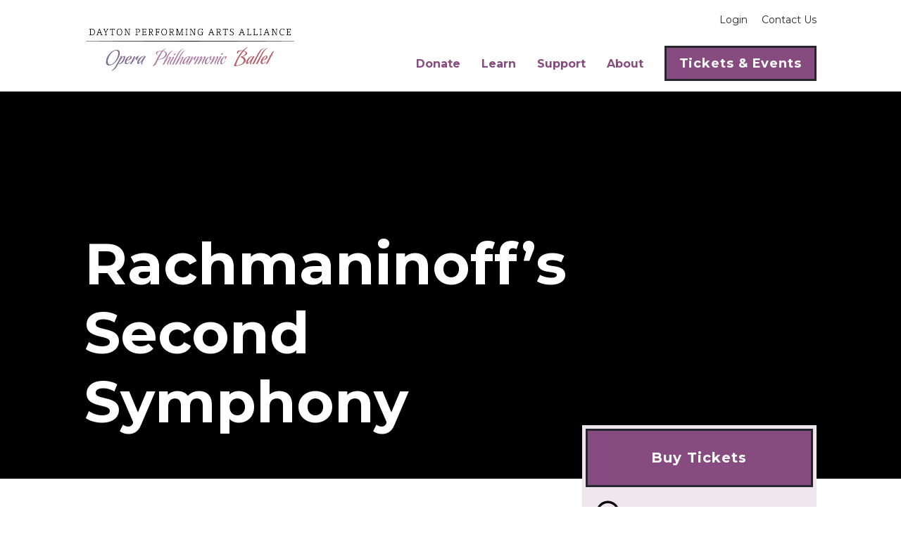

--- FILE ---
content_type: text/html; charset=UTF-8
request_url: https://daytonperformingarts.org/production/rachmaninoffs-second-symphony/
body_size: 51239
content:
<!doctype html>
<html lang="en-US">
<head>
	<meta charset="UTF-8">
	<meta name="viewport" content="width=device-width, initial-scale=1">
		
	
		<!-- Google Tag Manager -->
		<script>
		(function(w,d,s,l,i){w[l]=w[l]||[];w[l].push({'gtm.start':
		new Date().getTime(),event:'gtm.js'});var f=d.getElementsByTagName(s)[0],
		j=d.createElement(s),dl=l!='dataLayer'?'&l='+l:'';j.async=true;j.src=
		'https://www.googletagmanager.com/gtm.js?id='+i+dl;f.parentNode.insertBefore(j,f);
		})(window,document,'script','dataLayer','GTM-KGJC2QPQ');
		</script>
		<!-- End Google Tag Manager -->

		
		<!-- Global Site Tag (gtag.js) - Google Analytics -->
		<script async src="https://www.googletagmanager.com/gtag/js?id='G-S7H9N0C5HB'"></script>
		<script>
			window.dataLayer = window.dataLayer || [];
			function gtag(){dataLayer.push(arguments);}
			gtag('js', new Date());

			gtag('config', 'G-S7H9N0C5HB');
		</script>
		<!-- End Google Analytics -->
		
		
	
	<!-- Review what this is added for -->
	<script src="https://cloud.tinymce.com/stable/tinymce.min.js"></script>
	<!-- Add this to production.js -->
	<script src="https://cdnjs.cloudflare.com/ajax/libs/object-fit-images/3.2.3/ofi.js"></script>
	
	
	<meta name='robots' content='index, follow, max-image-preview:large, max-snippet:-1, max-video-preview:-1' />

	<!-- This site is optimized with the Yoast SEO plugin v26.6 - https://yoast.com/wordpress/plugins/seo/ -->
	<title>Rachmaninoff&#039;s Second Symphony &#8226; Dayton Performing Arts Alliance</title>
	<meta name="description" content="Emerging conductor Kensho Watanabe leads the Dayton Philharmonic in a tribute to Rachmaninoff’s Sesquicentennial." />
	<link rel="canonical" href="https://daytonperformingarts.org/production/rachmaninoffs-second-symphony/" />
	<meta property="og:locale" content="en_US" />
	<meta property="og:type" content="article" />
	<meta property="og:title" content="Rachmaninoff&#039;s Second Symphony &#8226; Dayton Performing Arts Alliance" />
	<meta property="og:description" content="Emerging conductor Kensho Watanabe leads the Dayton Philharmonic in a tribute to Rachmaninoff’s Sesquicentennial." />
	<meta property="og:url" content="https://daytonperformingarts.org/production/rachmaninoffs-second-symphony/" />
	<meta property="og:site_name" content="Dayton Performing Arts Alliance" />
	<meta property="article:modified_time" content="2023-12-19T21:32:41+00:00" />
	<meta property="og:image" content="https://daytonperformingarts.org/wp-content/uploads/2023/10/dayton-performing-arts-alliance-23-24-season-philharmonic-rachmaninoff.jpg" />
	<meta property="og:image:width" content="1440" />
	<meta property="og:image:height" content="800" />
	<meta property="og:image:type" content="image/jpeg" />
	<meta name="twitter:card" content="summary_large_image" />
	<meta name="twitter:label1" content="Est. reading time" />
	<meta name="twitter:data1" content="1 minute" />
	<script type="application/ld+json" class="yoast-schema-graph">{"@context":"https://schema.org","@graph":[{"@type":"WebPage","@id":"https://daytonperformingarts.org/production/rachmaninoffs-second-symphony/","url":"https://daytonperformingarts.org/production/rachmaninoffs-second-symphony/","name":"Rachmaninoff's Second Symphony &#8226; Dayton Performing Arts Alliance","isPartOf":{"@id":"https://daytonperformingarts.org/#website"},"datePublished":"2023-10-27T15:38:36+00:00","dateModified":"2023-12-19T21:32:41+00:00","description":"Emerging conductor Kensho Watanabe leads the Dayton Philharmonic in a tribute to Rachmaninoff’s Sesquicentennial.","breadcrumb":{"@id":"https://daytonperformingarts.org/production/rachmaninoffs-second-symphony/#breadcrumb"},"inLanguage":"en-US","potentialAction":[{"@type":"ReadAction","target":["https://daytonperformingarts.org/production/rachmaninoffs-second-symphony/"]}]},{"@type":"BreadcrumbList","@id":"https://daytonperformingarts.org/production/rachmaninoffs-second-symphony/#breadcrumb","itemListElement":[{"@type":"ListItem","position":1,"name":"Home","item":"https://daytonperformingarts.org/"},{"@type":"ListItem","position":2,"name":"Productions","item":"https://daytonperformingarts.org/production/"},{"@type":"ListItem","position":3,"name":"Rachmaninoff&#8217;s Second Symphony"}]},{"@type":"WebSite","@id":"https://daytonperformingarts.org/#website","url":"https://daytonperformingarts.org/","name":"StageHand","description":"Ballet • Opera • Philharmonic","publisher":{"@id":"https://daytonperformingarts.org/#organization"},"potentialAction":[{"@type":"SearchAction","target":{"@type":"EntryPoint","urlTemplate":"https://daytonperformingarts.org/?s={search_term_string}"},"query-input":{"@type":"PropertyValueSpecification","valueRequired":true,"valueName":"search_term_string"}}],"inLanguage":"en-US"},{"@type":"Organization","@id":"https://daytonperformingarts.org/#organization","name":"StageHand","url":"https://daytonperformingarts.org/","logo":{"@type":"ImageObject","inLanguage":"en-US","@id":"https://daytonperformingarts.org/#/schema/logo/image/","url":"https://dpaash.wpenginepowered.com/wp-content/uploads/2018/07/cropped-stageahand-logo-2.png","contentUrl":"https://dpaash.wpenginepowered.com/wp-content/uploads/2018/07/cropped-stageahand-logo-2.png","width":494,"height":325,"caption":"StageHand"},"image":{"@id":"https://daytonperformingarts.org/#/schema/logo/image/"}}]}</script>
	<!-- / Yoast SEO plugin. -->


<link rel='dns-prefetch' href='//maps.googleapis.com' />
<link rel='dns-prefetch' href='//ajax.googleapis.com' />
<link rel="alternate" type="application/rss+xml" title="Dayton Performing Arts Alliance &raquo; Feed" href="https://daytonperformingarts.org/feed/" />
<link rel="alternate" type="application/rss+xml" title="Dayton Performing Arts Alliance &raquo; Comments Feed" href="https://daytonperformingarts.org/comments/feed/" />
<link rel="alternate" title="oEmbed (JSON)" type="application/json+oembed" href="https://daytonperformingarts.org/wp-json/oembed/1.0/embed?url=https%3A%2F%2Fdaytonperformingarts.org%2Fproduction%2Frachmaninoffs-second-symphony%2F" />
<link rel="alternate" title="oEmbed (XML)" type="text/xml+oembed" href="https://daytonperformingarts.org/wp-json/oembed/1.0/embed?url=https%3A%2F%2Fdaytonperformingarts.org%2Fproduction%2Frachmaninoffs-second-symphony%2F&#038;format=xml" />
<style id='wp-img-auto-sizes-contain-inline-css' type='text/css'>
img:is([sizes=auto i],[sizes^="auto," i]){contain-intrinsic-size:3000px 1500px}
/*# sourceURL=wp-img-auto-sizes-contain-inline-css */
</style>
<link rel='stylesheet' id='sbi_styles-css' href='https://daytonperformingarts.org/wp-content/plugins/instagram-feed/css/sbi-styles.min.css?ver=6.10.0' type='text/css' media='all' />
<style id='wp-emoji-styles-inline-css' type='text/css'>

	img.wp-smiley, img.emoji {
		display: inline !important;
		border: none !important;
		box-shadow: none !important;
		height: 1em !important;
		width: 1em !important;
		margin: 0 0.07em !important;
		vertical-align: -0.1em !important;
		background: none !important;
		padding: 0 !important;
	}
/*# sourceURL=wp-emoji-styles-inline-css */
</style>
<style id='wp-block-library-inline-css' type='text/css'>
:root{--wp-block-synced-color:#7a00df;--wp-block-synced-color--rgb:122,0,223;--wp-bound-block-color:var(--wp-block-synced-color);--wp-editor-canvas-background:#ddd;--wp-admin-theme-color:#007cba;--wp-admin-theme-color--rgb:0,124,186;--wp-admin-theme-color-darker-10:#006ba1;--wp-admin-theme-color-darker-10--rgb:0,107,160.5;--wp-admin-theme-color-darker-20:#005a87;--wp-admin-theme-color-darker-20--rgb:0,90,135;--wp-admin-border-width-focus:2px}@media (min-resolution:192dpi){:root{--wp-admin-border-width-focus:1.5px}}.wp-element-button{cursor:pointer}:root .has-very-light-gray-background-color{background-color:#eee}:root .has-very-dark-gray-background-color{background-color:#313131}:root .has-very-light-gray-color{color:#eee}:root .has-very-dark-gray-color{color:#313131}:root .has-vivid-green-cyan-to-vivid-cyan-blue-gradient-background{background:linear-gradient(135deg,#00d084,#0693e3)}:root .has-purple-crush-gradient-background{background:linear-gradient(135deg,#34e2e4,#4721fb 50%,#ab1dfe)}:root .has-hazy-dawn-gradient-background{background:linear-gradient(135deg,#faaca8,#dad0ec)}:root .has-subdued-olive-gradient-background{background:linear-gradient(135deg,#fafae1,#67a671)}:root .has-atomic-cream-gradient-background{background:linear-gradient(135deg,#fdd79a,#004a59)}:root .has-nightshade-gradient-background{background:linear-gradient(135deg,#330968,#31cdcf)}:root .has-midnight-gradient-background{background:linear-gradient(135deg,#020381,#2874fc)}:root{--wp--preset--font-size--normal:16px;--wp--preset--font-size--huge:42px}.has-regular-font-size{font-size:1em}.has-larger-font-size{font-size:2.625em}.has-normal-font-size{font-size:var(--wp--preset--font-size--normal)}.has-huge-font-size{font-size:var(--wp--preset--font-size--huge)}.has-text-align-center{text-align:center}.has-text-align-left{text-align:left}.has-text-align-right{text-align:right}.has-fit-text{white-space:nowrap!important}#end-resizable-editor-section{display:none}.aligncenter{clear:both}.items-justified-left{justify-content:flex-start}.items-justified-center{justify-content:center}.items-justified-right{justify-content:flex-end}.items-justified-space-between{justify-content:space-between}.screen-reader-text{border:0;clip-path:inset(50%);height:1px;margin:-1px;overflow:hidden;padding:0;position:absolute;width:1px;word-wrap:normal!important}.screen-reader-text:focus{background-color:#ddd;clip-path:none;color:#444;display:block;font-size:1em;height:auto;left:5px;line-height:normal;padding:15px 23px 14px;text-decoration:none;top:5px;width:auto;z-index:100000}html :where(.has-border-color){border-style:solid}html :where([style*=border-top-color]){border-top-style:solid}html :where([style*=border-right-color]){border-right-style:solid}html :where([style*=border-bottom-color]){border-bottom-style:solid}html :where([style*=border-left-color]){border-left-style:solid}html :where([style*=border-width]){border-style:solid}html :where([style*=border-top-width]){border-top-style:solid}html :where([style*=border-right-width]){border-right-style:solid}html :where([style*=border-bottom-width]){border-bottom-style:solid}html :where([style*=border-left-width]){border-left-style:solid}html :where(img[class*=wp-image-]){height:auto;max-width:100%}:where(figure){margin:0 0 1em}html :where(.is-position-sticky){--wp-admin--admin-bar--position-offset:var(--wp-admin--admin-bar--height,0px)}@media screen and (max-width:600px){html :where(.is-position-sticky){--wp-admin--admin-bar--position-offset:0px}}

/*# sourceURL=wp-block-library-inline-css */
</style><style id='global-styles-inline-css' type='text/css'>
:root{--wp--preset--aspect-ratio--square: 1;--wp--preset--aspect-ratio--4-3: 4/3;--wp--preset--aspect-ratio--3-4: 3/4;--wp--preset--aspect-ratio--3-2: 3/2;--wp--preset--aspect-ratio--2-3: 2/3;--wp--preset--aspect-ratio--16-9: 16/9;--wp--preset--aspect-ratio--9-16: 9/16;--wp--preset--color--black: #000000;--wp--preset--color--cyan-bluish-gray: #abb8c3;--wp--preset--color--white: #ffffff;--wp--preset--color--pale-pink: #f78da7;--wp--preset--color--vivid-red: #cf2e2e;--wp--preset--color--luminous-vivid-orange: #ff6900;--wp--preset--color--luminous-vivid-amber: #fcb900;--wp--preset--color--light-green-cyan: #7bdcb5;--wp--preset--color--vivid-green-cyan: #00d084;--wp--preset--color--pale-cyan-blue: #8ed1fc;--wp--preset--color--vivid-cyan-blue: #0693e3;--wp--preset--color--vivid-purple: #9b51e0;--wp--preset--gradient--vivid-cyan-blue-to-vivid-purple: linear-gradient(135deg,rgb(6,147,227) 0%,rgb(155,81,224) 100%);--wp--preset--gradient--light-green-cyan-to-vivid-green-cyan: linear-gradient(135deg,rgb(122,220,180) 0%,rgb(0,208,130) 100%);--wp--preset--gradient--luminous-vivid-amber-to-luminous-vivid-orange: linear-gradient(135deg,rgb(252,185,0) 0%,rgb(255,105,0) 100%);--wp--preset--gradient--luminous-vivid-orange-to-vivid-red: linear-gradient(135deg,rgb(255,105,0) 0%,rgb(207,46,46) 100%);--wp--preset--gradient--very-light-gray-to-cyan-bluish-gray: linear-gradient(135deg,rgb(238,238,238) 0%,rgb(169,184,195) 100%);--wp--preset--gradient--cool-to-warm-spectrum: linear-gradient(135deg,rgb(74,234,220) 0%,rgb(151,120,209) 20%,rgb(207,42,186) 40%,rgb(238,44,130) 60%,rgb(251,105,98) 80%,rgb(254,248,76) 100%);--wp--preset--gradient--blush-light-purple: linear-gradient(135deg,rgb(255,206,236) 0%,rgb(152,150,240) 100%);--wp--preset--gradient--blush-bordeaux: linear-gradient(135deg,rgb(254,205,165) 0%,rgb(254,45,45) 50%,rgb(107,0,62) 100%);--wp--preset--gradient--luminous-dusk: linear-gradient(135deg,rgb(255,203,112) 0%,rgb(199,81,192) 50%,rgb(65,88,208) 100%);--wp--preset--gradient--pale-ocean: linear-gradient(135deg,rgb(255,245,203) 0%,rgb(182,227,212) 50%,rgb(51,167,181) 100%);--wp--preset--gradient--electric-grass: linear-gradient(135deg,rgb(202,248,128) 0%,rgb(113,206,126) 100%);--wp--preset--gradient--midnight: linear-gradient(135deg,rgb(2,3,129) 0%,rgb(40,116,252) 100%);--wp--preset--font-size--small: 13px;--wp--preset--font-size--medium: 20px;--wp--preset--font-size--large: 36px;--wp--preset--font-size--x-large: 42px;--wp--preset--spacing--20: 0.44rem;--wp--preset--spacing--30: 0.67rem;--wp--preset--spacing--40: 1rem;--wp--preset--spacing--50: 1.5rem;--wp--preset--spacing--60: 2.25rem;--wp--preset--spacing--70: 3.38rem;--wp--preset--spacing--80: 5.06rem;--wp--preset--shadow--natural: 6px 6px 9px rgba(0, 0, 0, 0.2);--wp--preset--shadow--deep: 12px 12px 50px rgba(0, 0, 0, 0.4);--wp--preset--shadow--sharp: 6px 6px 0px rgba(0, 0, 0, 0.2);--wp--preset--shadow--outlined: 6px 6px 0px -3px rgb(255, 255, 255), 6px 6px rgb(0, 0, 0);--wp--preset--shadow--crisp: 6px 6px 0px rgb(0, 0, 0);}:where(.is-layout-flex){gap: 0.5em;}:where(.is-layout-grid){gap: 0.5em;}body .is-layout-flex{display: flex;}.is-layout-flex{flex-wrap: wrap;align-items: center;}.is-layout-flex > :is(*, div){margin: 0;}body .is-layout-grid{display: grid;}.is-layout-grid > :is(*, div){margin: 0;}:where(.wp-block-columns.is-layout-flex){gap: 2em;}:where(.wp-block-columns.is-layout-grid){gap: 2em;}:where(.wp-block-post-template.is-layout-flex){gap: 1.25em;}:where(.wp-block-post-template.is-layout-grid){gap: 1.25em;}.has-black-color{color: var(--wp--preset--color--black) !important;}.has-cyan-bluish-gray-color{color: var(--wp--preset--color--cyan-bluish-gray) !important;}.has-white-color{color: var(--wp--preset--color--white) !important;}.has-pale-pink-color{color: var(--wp--preset--color--pale-pink) !important;}.has-vivid-red-color{color: var(--wp--preset--color--vivid-red) !important;}.has-luminous-vivid-orange-color{color: var(--wp--preset--color--luminous-vivid-orange) !important;}.has-luminous-vivid-amber-color{color: var(--wp--preset--color--luminous-vivid-amber) !important;}.has-light-green-cyan-color{color: var(--wp--preset--color--light-green-cyan) !important;}.has-vivid-green-cyan-color{color: var(--wp--preset--color--vivid-green-cyan) !important;}.has-pale-cyan-blue-color{color: var(--wp--preset--color--pale-cyan-blue) !important;}.has-vivid-cyan-blue-color{color: var(--wp--preset--color--vivid-cyan-blue) !important;}.has-vivid-purple-color{color: var(--wp--preset--color--vivid-purple) !important;}.has-black-background-color{background-color: var(--wp--preset--color--black) !important;}.has-cyan-bluish-gray-background-color{background-color: var(--wp--preset--color--cyan-bluish-gray) !important;}.has-white-background-color{background-color: var(--wp--preset--color--white) !important;}.has-pale-pink-background-color{background-color: var(--wp--preset--color--pale-pink) !important;}.has-vivid-red-background-color{background-color: var(--wp--preset--color--vivid-red) !important;}.has-luminous-vivid-orange-background-color{background-color: var(--wp--preset--color--luminous-vivid-orange) !important;}.has-luminous-vivid-amber-background-color{background-color: var(--wp--preset--color--luminous-vivid-amber) !important;}.has-light-green-cyan-background-color{background-color: var(--wp--preset--color--light-green-cyan) !important;}.has-vivid-green-cyan-background-color{background-color: var(--wp--preset--color--vivid-green-cyan) !important;}.has-pale-cyan-blue-background-color{background-color: var(--wp--preset--color--pale-cyan-blue) !important;}.has-vivid-cyan-blue-background-color{background-color: var(--wp--preset--color--vivid-cyan-blue) !important;}.has-vivid-purple-background-color{background-color: var(--wp--preset--color--vivid-purple) !important;}.has-black-border-color{border-color: var(--wp--preset--color--black) !important;}.has-cyan-bluish-gray-border-color{border-color: var(--wp--preset--color--cyan-bluish-gray) !important;}.has-white-border-color{border-color: var(--wp--preset--color--white) !important;}.has-pale-pink-border-color{border-color: var(--wp--preset--color--pale-pink) !important;}.has-vivid-red-border-color{border-color: var(--wp--preset--color--vivid-red) !important;}.has-luminous-vivid-orange-border-color{border-color: var(--wp--preset--color--luminous-vivid-orange) !important;}.has-luminous-vivid-amber-border-color{border-color: var(--wp--preset--color--luminous-vivid-amber) !important;}.has-light-green-cyan-border-color{border-color: var(--wp--preset--color--light-green-cyan) !important;}.has-vivid-green-cyan-border-color{border-color: var(--wp--preset--color--vivid-green-cyan) !important;}.has-pale-cyan-blue-border-color{border-color: var(--wp--preset--color--pale-cyan-blue) !important;}.has-vivid-cyan-blue-border-color{border-color: var(--wp--preset--color--vivid-cyan-blue) !important;}.has-vivid-purple-border-color{border-color: var(--wp--preset--color--vivid-purple) !important;}.has-vivid-cyan-blue-to-vivid-purple-gradient-background{background: var(--wp--preset--gradient--vivid-cyan-blue-to-vivid-purple) !important;}.has-light-green-cyan-to-vivid-green-cyan-gradient-background{background: var(--wp--preset--gradient--light-green-cyan-to-vivid-green-cyan) !important;}.has-luminous-vivid-amber-to-luminous-vivid-orange-gradient-background{background: var(--wp--preset--gradient--luminous-vivid-amber-to-luminous-vivid-orange) !important;}.has-luminous-vivid-orange-to-vivid-red-gradient-background{background: var(--wp--preset--gradient--luminous-vivid-orange-to-vivid-red) !important;}.has-very-light-gray-to-cyan-bluish-gray-gradient-background{background: var(--wp--preset--gradient--very-light-gray-to-cyan-bluish-gray) !important;}.has-cool-to-warm-spectrum-gradient-background{background: var(--wp--preset--gradient--cool-to-warm-spectrum) !important;}.has-blush-light-purple-gradient-background{background: var(--wp--preset--gradient--blush-light-purple) !important;}.has-blush-bordeaux-gradient-background{background: var(--wp--preset--gradient--blush-bordeaux) !important;}.has-luminous-dusk-gradient-background{background: var(--wp--preset--gradient--luminous-dusk) !important;}.has-pale-ocean-gradient-background{background: var(--wp--preset--gradient--pale-ocean) !important;}.has-electric-grass-gradient-background{background: var(--wp--preset--gradient--electric-grass) !important;}.has-midnight-gradient-background{background: var(--wp--preset--gradient--midnight) !important;}.has-small-font-size{font-size: var(--wp--preset--font-size--small) !important;}.has-medium-font-size{font-size: var(--wp--preset--font-size--medium) !important;}.has-large-font-size{font-size: var(--wp--preset--font-size--large) !important;}.has-x-large-font-size{font-size: var(--wp--preset--font-size--x-large) !important;}
/*# sourceURL=global-styles-inline-css */
</style>

<style id='classic-theme-styles-inline-css' type='text/css'>
/*! This file is auto-generated */
.wp-block-button__link{color:#fff;background-color:#32373c;border-radius:9999px;box-shadow:none;text-decoration:none;padding:calc(.667em + 2px) calc(1.333em + 2px);font-size:1.125em}.wp-block-file__button{background:#32373c;color:#fff;text-decoration:none}
/*# sourceURL=/wp-includes/css/classic-themes.min.css */
</style>
<link rel='stylesheet' id='uaf_client_css-css' href='https://daytonperformingarts.org/wp-content/uploads/useanyfont/uaf.css?ver=1766096581' type='text/css' media='all' />
<link rel='stylesheet' id='wppopups-base-css' href='https://daytonperformingarts.org/wp-content/plugins/wp-popups-lite/src/assets/css/wppopups-base.css?ver=2.2.0.3' type='text/css' media='all' />
<link rel='stylesheet' id='cct_press-style-css' href='https://daytonperformingarts.org/wp-content/themes/stagehand/css/build/style.css?ver=6.9' type='text/css' media='all' />
<script type="text/javascript" src="https://ajax.googleapis.com/ajax/libs/jquery/2.2.2/jquery.min.js" id="jquery-js"></script>
<script type="text/javascript" src="https://maps.googleapis.com/maps/api/js?key=AIzaSyDqUK6U8QP1isa6yKE2j7M2crsfbDlpVeo&amp;ver=6.9" id="google-map-js"></script>
<link rel="https://api.w.org/" href="https://daytonperformingarts.org/wp-json/" /><link rel="alternate" title="JSON" type="application/json" href="https://daytonperformingarts.org/wp-json/wp/v2/production/1649" /><link rel="EditURI" type="application/rsd+xml" title="RSD" href="https://daytonperformingarts.org/xmlrpc.php?rsd" />
<link rel='shortlink' href='https://daytonperformingarts.org/?p=1649' />
<!-- Meta Pixel Code -->

<script>

!function(f,b,e,v,n,t,s)

{if(f.fbq)return;n=f.fbq=function(){n.callMethod?

n.callMethod.apply(n,arguments):n.queue.push(arguments)};

if(!f._fbq)f._fbq=n;n.push=n;n.loaded=!0;n.version='2.0';

n.queue=[];t=b.createElement(e);t.async=!0;

t.src=v;s=b.getElementsByTagName(e)[0];

s.parentNode.insertBefore(t,s)}(window, document,'script',

'https://connect.facebook.net/en_US/fbevents.js');

fbq('init', '396704080976810');

fbq('track', 'PageView');

</script>

<noscript><img height="1" width="1" style="display:none"

src="https://www.facebook.com/tr?id=396704080976810&ev=PageView&noscript=1"

/></noscript>

<!-- End Meta Pixel Code -->

<!-- Hotjar Tracking Code for https://daytonperformingarts.org -->
<script>
(function(h,o,t,j,a,r){
h.hj=h.hj||function(){(h.hj.q=h.hj.q||[]).push(arguments)};
h._hjSettings={hjid:2879896,hjsv:6};
a=o.getElementsByTagName('head')[0];
r=o.createElement('script');r.async=1;
r.src=t+h._hjSettings.hjid+j+h._hjSettings.hjsv;
a.appendChild(r);
})(window,document,'https://static.hotjar.com/c/hotjar-','.js?sv=');
</script><link rel="stylesheet" href="https://fonts.googleapis.com/css?family=Montserrat:700|Montserrat:400,400i,700,700i&display=swap"/>
	<link rel="stylesheet" href="https://daytonperformingarts.org/wp-content/themes/stagehand/css/build/themes/default.css" />
	<style>

		body,p,p a,p span,button,.woocommerce form .form-row textarea,input,textarea{font-family:Montserrat;}h1,h2,h3,h4,h5,h6{font-family:Montserrat;}.nav-related li{font-weight:900;}.nav-related li a{color:#874c7f;}.page_item_has_children > .children > .page_item a:before{background-color:#efe6ed;}.wysiwyg ol li:before,.accordion__content ol li:before,.color-theme--primary,a,.nav__toggle--close,.module:hover .module__title,.module:focus .module__title,.tooltip .tooltip__link.tooltip__link--ticket,.nav_button_mobile.nav_display_overlap .nav-main .nav-button,.fancy-select ul.options li,.fancy-select ul.options li:hover,.fancy-select ul.options li:focus,.nav_button_desktop.nav_display_overlap .header-wrap .nav-main > li > a.nav-normal,nav_button_mobile.nav_display_overlap .header-wrap .nav-secondary-wrap ul li a,.woocommerce div.product p.price,.woocommerce div.product span.price,.woocommerce div.product .stock,.woocommerce .star-rating span{color:#874c7f;}h1,h2,h3,h4,h5,h6,.color-theme--dark,.button:hover,.button:focus,.page-content--production .sidebar .sidebar__ticket-link:hover,.hover_dark_text:hover,.hover_dark_text:focus,.footer p a:not(.button):hover,.footer p a:not(.button):focus,.nav-main li a.nav-button:hover,.nav-main li a.nav-button:focus,form label,form legend,select option,.fancy-select ul.options li,.fancy-select ul.options li.selected,.fancy-select .trigger,.nav-related .children a,.nav-secondary a,.skip-link,.posts_viewmore:hover,.posts_viewmore:focus,.sub-menu .sub-menu li > a,.module__title,.option-link,.filter_selector,.button-insta:hover,.button-insta:focus,.tooltip .show_sold_out,.woocommerce span.onsale,.woocommerce-result-count,.woocommerce .woocommerce-ordering select,.comment-reply-title,.bio__name-link,.wp-block-table figcaption,.tooltip .tooltip__link.tooltip__link--ticket:hover,.tooltip .tooltip__link.tooltip__link--more:hover,.tooltip .tooltip__link.tooltip__link--ticket:focus,.tooltip .tooltip__link.tooltip__link--more:focus,.alert_bar--light *,.alert_bar--dark .inline-link.alert-link:hover,.hero--accessible .hero__title,.callout--primary .callout__button,.callout--primary_dark .callout__button{color:#25262e;}.alert_bar--light .inline-link.alert-link:hover{color:#efe6ed;}.page_item.current_page_item a:before,.page_item a:before{background-color:#874c7f;}.insta-stroke{stroke:#874c7f;}.insta-fill{fill:#874c7f;}.button-insta:hover .insta-stroke{stroke:#25262e;}.button-insta:hover .insta-fill{fill:#25262e;}.button-insta:focus .insta-stroke{stroke:#25262e;}.button-insta:focus .insta-fill{fill:#25262e;}.latest-posts,.button,.footer .footer__secondary,.page-template-default .hero,.nav-button > a,.gform_footer .gform_button,.mfp-bg,.wysiwyg ul li:before,.accordion__content ul li:before,.gallery__block-wrap .img__wrapper:after,.page-numbers,form .ginput_container_checkbox input:checked ~ label:before,form .ginput_container_radio input:checked ~ label:before,form .ginput_container_consent input:checked ~ label:before,.testimonial-bg,.hero,.related-block,.nav-main a:before,.calendar .day.today,.calendar .calendar-time,.loader:before,.loader:after,.tooltip,.button-insta::after,.nav_display_overlap .sub-menu .children,.select2-container--default .select2-results__option--highlighted[aria-selected],.select2-container--default .select2-results__option--highlighted[data-selected],.wp-block-table table th,.callout--primary,.callout--primary{background:#874c7f;}.footer__primary,.page-numbers:not(.current):hover,.page-numbers:not(.current):focus,.page-numbers.current,.category-option:hover,.category-option:focus,.option-link:focus .category-option,.accordion__toggle-icon,.accordion__toggle-icon:before,.accordion__toggle-icon:after,.sub-menu,.sub-menu .children,.sub-menu .sub-menu li > a:after,.gform_footer .gform_button:after,.fancy-select div.trigger:before,.fancy-select div.trigger:after,.nav__toggle--close .nav__toggle-icon:before,.nav__toggle--close .nav__toggle-icon:after,.calendar .days__wrapper,.calendar .calendar-time:hover,.tooltip .tooltip__link.tooltip__link--more,.img__wrapper--bkg,.gform_page_footer.top_label input[type=button]:hover,.gform_page_footer.top_label input[type=submit]:hover,.gform_page_footer.top_label input[type=button]:focus,.gform_page_footer.top_label input[type=submit]:focus,.downloadables .downloadable-wrapper .img-wrapper:before,.page_item_has_children > .children > .page_item,.alert_bar--light .alert-bar--close:before,.alert_bar--light .alert-bar--close:after,.alert_bar--dark,.callout--primary_dark,.callout--primary_dark .callout__button:hover,.callout--primary_dark .callout__button:focus,.callout--primary .callout__button:hover,.callout--primary .callout__button:focus{background:#25262e;}.sub-menu li > a:after,.fancy-select ul.options li.selected{background:#874c7f;}.section-title-wrap,.video-block,.sponsor-wrap--text .sponsor,.gallery,.wysiwyg blockquote,.nav-related li,form input,form textarea,form select,form .ginput_container_checkbox label:before,form .ginput_container_radio label:before,.fancy-select div.trigger,.fancy-select div.trigger.open,.fancy-select ul.options,.sidebar-block,.accordion__block-wrap,.single-production .sidebar--block,.calendar .day,.theme-link--underline .wysiwyg p a:before,.post-filter--list,.filter_selector,.tooltip .show_sold_out,.woocommerce span.onsale,.select2-container--default .select2-selection--single,.alert_bar--light,.callout--light_background{background:#efe6ed;}.sbi_item.sbi_type_image .sbi_photo_wrap:after,.sbi_item.sbi_type_carousel .sbi_photo_wrap:after,.sbi_item.sbi_type_video .sbi_photo_wrap:after{background-color:#874c7fCC;}.svg-blockquote,.alert_bar--light .svg-alert{fill:#25262e;}{fill:#efe6ed;}.nav .toggle-icon:before,.nav-main > .menu-item > .toggle-icon:after,.woocommerce form .form-row.woocommerce-validated .select2-container,.woocommerce form .form-row.woocommerce-validated input.input-text,.woocommerce form .form-row.woocommerce-validated select,.callout--primary_dark .callout__button{border-color:#874c7f;}.skip-link,.sub-menu .sub-menu__arrow,.post-filter--list,.page-numbers,form .ginput_container_checkbox label:before,form .ginput_container_radio label:before,.sub-menu,.calendar-nav .calendar__previous:after,.calendar-nav .calendar__next:after,.post-filter-wrap .dropdown-arrow,.dropdown-arrow.active,.tooltip .tooltip__link.tooltip__link--ticket:hover,.tooltip .tooltip__link.tooltip__link--more:hover,.tooltip .tooltip__link.tooltip__link--ticket:focus,.tooltip .tooltip__link.tooltip__link--more:focus,.fancy-select:hover div.trigger,.fancy-select:focus-within div.trigger,input:hover,textarea:hover,select:hover,input:focus,textarea:focus,select:focus,.button{border-color:#25262e;}.single-bio__image,.callout--primary_dark .button{border-color:#874c7f;}{border-color:#efe6ed;}.tooltip .tooltip__arrow{border-color:#874c7f;}.day--friday .tooltip .tooltip__arrow,.day--Friday .tooltip .tooltip__arrow,.day--saturday .tooltip .tooltip__arrow,.day--Saturday .tooltip .tooltip__arrow{border-left-color:#874c7f;}.wait{border:10px solid#efe6ed;}.wait{border-top:10px solid#874c7f;}.woocommerce-message{border-top:10px solid#efe6ed;}.nav-main > li > a:not(.button),.nav-secondary a,.button-insta,.inline-link.hover_underline,.bio__read-more,.callout--primary_dark .wysiwyg a:not(.button){background-image:linear-gradient(to top, #874c7f 0%, #874c7f 100%);}.bio__name-link,.view-calendar,.view-week-calendar,.alert_bar--light .inline-link.alert-link{background-image:linear-gradient(to top, #25262e 0%, #25262e 100%);}{background-image:linear-gradient(to top, #efe6ed 0%, #efe6ed 100%);}.main .hero-nav__link,p:not(.stars) a:not(.button),.wysiwyg li a:not(.button),.wysiwyg h1 a:not(.button),.wysiwyg h2 a:not(.button),.wysiwyg h3 a:not(.button),.wysiwyg h4 a:not(.button),.wysiwyg h5 a:not(.button),.wysiwyg h6 a:not(.button),.accordion__content a:not(.button){background-image:linear-gradient(90deg, #25262e 0%, #25262e 100%);}.button:after{height:3px;}
	</style>

<link rel="icon" href="https://daytonperformingarts.org/wp-content/uploads/2023/10/favicon.png" sizes="32x32" />
<link rel="icon" href="https://daytonperformingarts.org/wp-content/uploads/2023/10/favicon.png" sizes="192x192" />
<link rel="apple-touch-icon" href="https://daytonperformingarts.org/wp-content/uploads/2023/10/favicon.png" />
<meta name="msapplication-TileImage" content="https://daytonperformingarts.org/wp-content/uploads/2023/10/favicon.png" />
		<style type="text/css" id="wp-custom-css">
			.page-id-19536 .hero__content-wrap,
.page-id-19667 .hero__content-wrap{
	padding: 0 !important;
}
.page-id-19536 .hero,
.page-id-19667 .hero {
		background-color: white !important;
}

.page-id-19536 .hero__content,
.page-id-19667 .hero__content {
	display: none;
}
19667		</style>
		
	
</head>
<body class="wp-singular production-template-default single single-production postid-1649 wp-custom-logo wp-theme-stagehand theme_gutter_small a11_not_accessible a11_hero_none nav_size_medium nav_weight_600 nav_button_mobile nav_display_bar nav_position_sticky hero_padding_medium hero_align_center hero_overlay_standard">
	
	
		<!-- Google Tag Manager (noscript) -->
		<noscript>
			<iframe src='https://www.googletagmanager.com/ns.html?id=GTM-KGJC2QPQ' height="0" width="0" style="display:none;visibility:hidden"></iframe>
		</noscript>
		<!-- End Google Tag Manager (noscript) -->

	
	<div class="hide"><svg xmlns="http://www.w3.org/2000/svg"><defs> <clipPath id="icon-bluesky--dark_circle-clip0_323_141"> <rect width="47" height="47" fill="white"/> </clipPath>  <clipPath id="icon-bluesky--dark_square-clip0_323_145"> <rect width="45" height="45" fill="white"/> </clipPath>  <clipPath id="icon-bluesky--outline_circle-clip0_323_149"> <rect width="49" height="49" fill="white"/> </clipPath>  <clipPath id="icon-bluesky--outline_square-clip0_323_153"> <rect width="45" height="45" fill="white"/> </clipPath>  <circle id="icon-contact-a" cx="10.5" cy="10.5" r="10.5"/> <style>.cls-1{fill:#fff;}</style><style>.cls-1{fill:#fff;}</style> <clipPath id="icon-threads--dark_circle-clip0_6_123"> <rect width="25" height="25" fill="white" transform="translate(11 11)"/> </clipPath> <clipPath id="icon-threads--dark_circle-clip1_6_123"> <rect width="25" height="25" fill="white" transform="translate(11 11)"/> </clipPath> <clipPath id="icon-threads--dark_circle-clip2_6_123"> <rect width="25" height="25" fill="white" transform="translate(11 11)"/> </clipPath>  <clipPath id="icon-threads--outline_circle-clip0_12_144"> <rect width="50" height="49" fill="white"/> </clipPath>  <clipPath id="icon-tiktok--dark_circle-clip0_6_117"> <rect width="25" height="25" fill="white" transform="translate(11 11)"/> </clipPath>  <clipPath id="icon-tiktok--dark_square-clip0_6_118"> <rect width="45" height="45" fill="white"/> </clipPath>  <clipPath id="icon-x--dark_circle-clip0_1_67"> <rect width="47" height="47" fill="white"/> </clipPath> </defs><symbol viewBox="0 0 594 594" id="shape-dark-attention"><title>dark-attention</title><g id="dark-attention-Layer_2" data-name="Layer 2"><g id="dark-attention-Icon"><path d="M297,0C133,0,0,133,0,297S133,594,297,594,594,461,594,297,461,0,297,0Zm32.05,165.55-10.43,173.7H275l-10.43-173.7ZM296.81,426.1c-18.2,0-33-13.66-33-32.24,0-17.82,14.8-31.48,33-31.48s33.38,13.66,33.38,31.48C330.19,412.44,315,426.1,296.81,426.1Z"/></g></g></symbol><symbol viewBox="0 0 594 594" id="shape-dark-cal"><title>dark-date</title><g id="dark-cal-Layer_2" data-name="Layer 2"><g id="dark-cal-Icon"><rect x="203.07" y="254.45" width="187.49" height="137.13"/><path d="M297,0C133,0,0,133,0,297S133,594,297,594,594,461,594,297,461,0,297,0ZM420.93,224.45h-.37V421.58H173.07V224.45h.37v-52H420.93Z"/></g></g></symbol><symbol viewBox="0 0 594 594" id="shape-dark-clock"><title>dark-time</title><g id="dark-clock-Layer_2" data-name="Layer 2"><g id="dark-clock-Icon"><path d="M297,169.48a127.52,127.52,0,1,0,90.17,37.35A126.72,126.72,0,0,0,297,169.48ZM359.25,312H282V209.31h30V282h47.25Z"/><path d="M297,0C133,0,0,133,0,297S133,594,297,594,594,461,594,297,461,0,297,0Zm0,454.52A157.52,157.52,0,1,1,454.52,297,157.53,157.53,0,0,1,297,454.52Z"/></g></g></symbol><symbol viewBox="0 0 594 594" id="shape-dark-contact"><title>dark-contact</title><g id="dark-contact-Layer_2" data-name="Layer 2"><g id="dark-contact-Icon"><path d="M411,297.2a114,114,0,1,0-59.51,100.33l6.73-3.67h46l-6.09-29.66-2-9.72,4.19-9A113.35,113.35,0,0,0,411,297.2ZM237.42,318.41c-12.41,0-22.23-9.13-22.23-21.29,0-12.41,9.82-21.53,22.23-21.53,12.16,0,22.23,9.12,22.23,21.53C259.65,309.28,249.58,318.41,237.42,318.41Zm59.58,0c-12.4,0-22.23-9.13-22.23-21.29,0-12.41,9.83-21.53,22.23-21.53,12.17,0,22.23,9.12,22.23,21.53C319.23,309.28,309.17,318.41,297,318.41Zm59.58,0c-12.4,0-22.23-9.13-22.23-21.29,0-12.41,9.83-21.53,22.23-21.53,12.17,0,22.23,9.12,22.23,21.53C378.81,309.28,368.75,318.41,356.58,318.41Z"/><path d="M297,0C133,0,0,133,0,297S133,594,297,594,594,461,594,297,461,0,297,0ZM441,423.86H365.88A143.22,143.22,0,0,1,297,441.4c-79.53,0-144-64.56-144-144.2S217.47,153,297,153s144,64.56,144,144.2a143.84,143.84,0,0,1-13.48,61Z"/></g></g></symbol><symbol viewBox="0 0 594 594" id="shape-dark-info"><title>dark-info</title><g id="dark-info-Layer_2" data-name="Layer 2"><g id="dark-info-Icon"><path d="M297,0C133,0,0,133,0,297S133,594,297,594,594,461,594,297,461,0,297,0Zm25.55,426.29H272.14V258.63h50.41ZM297,232.36c-18.32,0-32.84-13.49-32.84-31.46,0-18.32,14.52-31.81,32.84-31.81,18,0,32.84,13.49,32.84,31.81C329.84,218.87,315,232.36,297,232.36Z"/></g></g></symbol><symbol viewBox="0 0 15 15" id="shape-dark-play"><title>dark-play</title> <path d="M7.51033613,0 C11.6455102,0 14.9977311,3.35786438 14.9977311,7.5 C14.9977311,11.6421356 11.6455102,15 7.51033613,15 C3.37516208,15 0.0229411765,11.6421356 0.0229411765,7.5 C0.0229411765,3.35786438 3.37516208,0 7.51033613,0 Z M5.49352941,4.97474747 L5.49352941,10.0252525 L10.5355462,7.5 L5.49352941,4.97474747 Z" id="dark-play-Combined-Shape"/> </symbol><symbol viewBox="0 0 594 594" id="shape-dark-price"><title>dark-price</title><g id="dark-price-Layer_2" data-name="Layer 2"><g id="dark-price-Icon"><path d="M297,0C133,0,0,133,0,297S133,594,297,594,594,461,594,297,461,0,297,0Zm14.25,439.46v29.07h-28.5V438.67C229,433,183.76,403,178,342.27h68.71c4.45,24.25,25.06,39.61,57.39,39.61,24.25,0,38.8-9.3,38.8-24.66,0-9.7-5.25-19.8-29.1-24.25l-45.26-9.7c-54.16-11.72-79.62-36.37-79.62-80,0-50.53,37.56-83.3,93.86-88.26V125.47h28.5v29.35c43.32,3.19,98.16,23.13,104.37,90H346.91c-3.63-20.61-16.16-34.76-45.26-34.76-24.25,0-40,9.3-40,27.08,0,15.77,11.31,22.64,33.14,27.08l38.39,8.09c50.52,10.5,82.86,31.12,82.86,78.4C416,403.23,374.77,436.55,311.25,439.46Z"/></g></g></symbol><symbol viewBox="0 0 594 594" id="shape-dark-venue"><title>dark-venue</title><g id="dark-venue-Layer_2" data-name="Layer 2"><g id="dark-venue-Icon"><circle cx="296.99" cy="240.13" r="46.29"/><path d="M297,0C133,0,0,133,0,297S133,594,297,594,594,461,594,297,461,0,297,0Zm86.37,271.59L297.42,447.18,210.81,271.83c-21.82-59.27,20.55-123.38,83.69-125l2.49,0c.87,0,1.73,0,2.59,0C362.61,148.51,405,212.35,383.37,271.59Z"/></g></g></symbol><symbol viewBox="0 0 60 60" id="shape-icon-alert"><title>icon-alert</title> <path fill="" fill-rule="evenodd" d="M149,102 C132.431458,102 119,88.5685425 119,72 C119,55.4314575 132.431458,42 149,42 C165.568542,42 179,55.4314575 179,72 C179,88.5685425 165.568542,102 149,102 Z M149,99 C163.911688,99 176,86.9116882 176,72 C176,57.0883118 163.911688,45 149,45 C134.088312,45 122,57.0883118 122,72 C122,86.9116882 134.088312,99 149,99 Z M145,57 L152.510608,57 L152.510608,62.261669 L151.237624,77.5374823 L146.230552,77.5374823 L145,62.261669 L145,57 Z M145,83.2659123 C145,82.219231 145.360675,81.3352228 146.082037,80.6138614 C146.803398,79.8924999 147.687406,79.5318246 148.734088,79.5318246 C149.780769,79.5318246 150.664777,79.8924999 151.386139,80.6138614 C152.1075,81.3352228 152.468175,82.219231 152.468175,83.2659123 C152.468175,84.3125936 152.1075,85.1966018 151.386139,85.9179632 C150.664777,86.6393247 149.780769,87 148.734088,87 C147.687406,87 146.803398,86.6393247 146.082037,85.9179632 C145.360675,85.1966018 145,84.3125936 145,83.2659123 Z" transform="translate(-119 -42)"/> </symbol><symbol viewBox="0 0 25 44" id="shape-icon-arrow-left"><title>icon-arrow-left</title> <path fill="#FFFFFF" fill-rule="evenodd" d="M34,203 L37,203 L37,233 L7,233 L7,230 L34,230 L34,203 Z" transform="rotate(135 62.593 120)"/> </symbol><symbol viewBox="0 0 25 44" id="shape-icon-arrow-right"><title>icon-arrow-right</title> <path fill="#FFFFFF" fill-rule="evenodd" d="M1352,203 L1355,203 L1355,233 L1325,233 L1325,230 L1352,230 L1352,203 Z" transform="rotate(-45 434.907 1733.902)"/> </symbol><symbol viewBox="0 0 100 88" id="shape-icon-blockquote"><title>icon-blockquote</title> <path fill="" fill-rule="evenodd" d="M46.1783439,88 L0,88 L0,51.872549 C0,38.5718289 2.72467197,28.0752019 8.17409766,20.3823529 C13.6235234,12.689504 22.9652558,5.89545431 36.1995754,0 L46.1783439,19.1960784 C38.0395913,23.0784508 32.4133206,26.9427912 29.2993631,30.7892157 C26.1854055,34.6356401 24.4515234,39.1829803 24.0976645,44.4313725 L46.1783439,44.4313725 L46.1783439,88 Z M100,88 L53.8216561,88 L53.8216561,51.872549 C53.8216561,38.5718289 56.546328,28.0752019 61.9957537,20.3823529 C67.4451794,12.689504 76.7869119,5.89545431 90.0212314,0 L100,19.1960784 C91.8612473,23.0784508 86.2349766,26.9427912 83.1210191,30.7892157 C80.0070616,34.6356401 78.2731794,39.1829803 77.9193206,44.4313725 L100,44.4313725 L100,88 Z"/> </symbol><symbol viewBox="0 0 47 47" id="shape-icon-bluesky--dark_circle"><title>icon-bluesky--dark_circle</title> <g clip-path="url(#icon-bluesky--dark_circle-clip0_323_141)"> <path d="M23.5 47C36.4787 47 47 36.4787 47 23.5C47 10.5213 36.4787 0 23.5 0C10.5213 0 0 10.5213 0 23.5C0 36.4787 10.5213 47 23.5 47Z"/> <path d="M15.5029 13.7501C18.9423 16.2917 22.6418 21.445 24.0001 24.2106C25.3585 21.4452 29.0577 16.2917 32.4973 13.7501C34.979 11.9162 39 10.4972 39 15.0125C39 15.9143 38.4747 22.5878 38.1667 23.6712C37.0958 27.4379 33.1937 28.3986 29.7228 27.8171C35.79 28.8335 37.3334 32.2003 34.0002 35.567C27.6697 41.9611 24.9014 33.9627 24.1918 31.9132C24.0617 31.5375 24.0009 31.3618 24 31.5112C23.9991 31.3617 23.9383 31.5375 23.8082 31.9132C23.0989 33.9627 20.3307 41.9613 13.9998 35.567C10.6665 32.2003 12.2099 28.8333 18.2772 27.8171C14.8062 28.3986 10.904 27.4379 9.83332 23.6712C9.52525 22.5877 9 15.9142 9 15.0125C9 10.4972 13.0211 11.9162 15.5027 13.7501H15.5029Z" fill="white"/> </g>  </symbol><symbol viewBox="0 0 45 45" id="shape-icon-bluesky--dark_square"><title>icon-bluesky--dark_square</title> <g clip-path="url(#icon-bluesky--dark_square-clip0_323_145)"> <path d="M41 0H4C1.79086 0 0 1.79086 0 4V41C0 43.2091 1.79086 45 4 45H41C43.2091 45 45 43.2091 45 41V4C45 1.79086 43.2091 0 41 0Z" fill="black"/> <path d="M14.5029 11.7501C17.9423 14.2917 21.6418 19.445 23.0001 22.2106C24.3585 19.4452 28.0577 14.2917 31.4973 11.7501C33.979 9.9162 38 8.49722 38 13.0125C38 13.9143 37.4747 20.5878 37.1667 21.6712C36.0958 25.4379 32.1937 26.3986 28.7228 25.8171C34.79 26.8335 36.3334 30.2003 33.0002 33.567C26.6697 39.9611 23.9014 31.9627 23.1918 29.9132C23.0617 29.5375 23.0009 29.3618 23 29.5112C22.9991 29.3617 22.9383 29.5375 22.8082 29.9132C22.0989 31.9627 19.3307 39.9613 12.9998 33.567C9.66654 30.2003 11.2099 26.8333 17.2772 25.8171C13.8062 26.3986 9.90401 25.4379 8.83332 21.6712C8.52525 20.5877 8 13.9142 8 13.0125C8 8.49722 12.0211 9.9162 14.5027 11.7501H14.5029Z" fill="white"/> </g>  </symbol><symbol viewBox="0 0 49 49" id="shape-icon-bluesky--outline_circle"><title>icon-bluesky--outline_circle</title> <g clip-path="url(#icon-bluesky--outline_circle-clip0_323_149)" fill="none"> <path d="M24.5 48C37.4787 48 48 37.4787 48 24.5C48 11.5213 37.4787 1 24.5 1C11.5213 1 1 11.5213 1 24.5C1 37.4787 11.5213 48 24.5 48Z" stroke="white" stroke-width="2"/> <path d="M16.5029 14.7501C19.9423 17.2917 23.6418 22.445 25.0001 25.2106C26.3585 22.4452 30.0577 17.2917 33.4973 14.7501C35.979 12.9162 40 11.4972 40 16.0125C40 16.9143 39.4747 23.5878 39.1667 24.6712C38.0958 28.4379 34.1937 29.3986 30.7228 28.8171C36.79 29.8335 38.3334 33.2003 35.0002 36.567C28.6697 42.9611 25.9014 34.9627 25.1918 32.9132C25.0617 32.5375 25.0009 32.3618 25 32.5112C24.9991 32.3617 24.9383 32.5375 24.8082 32.9132C24.0989 34.9627 21.3307 42.9613 14.9998 36.567C11.6665 33.2003 13.2099 29.8333 19.2772 28.8171C15.8062 29.3986 11.904 28.4379 10.8333 24.6712C10.5252 23.5877 10 16.9142 10 16.0125C10 11.4972 14.0211 12.9162 16.5027 14.7501H16.5029Z" fill="white"/> </g>  </symbol><symbol viewBox="0 0 45 45" id="shape-icon-bluesky--outline_square"><title>icon-bluesky--outline_square</title> <g clip-path="url(#icon-bluesky--outline_square-clip0_323_153)" fill="none"> <path d="M39.5 1.5H5.5C3.29086 1.5 1.5 3.29086 1.5 5.5V39.5C1.5 41.7091 3.29086 43.5 5.5 43.5H39.5C41.7091 43.5 43.5 41.7091 43.5 39.5V5.5C43.5 3.29086 41.7091 1.5 39.5 1.5Z" stroke="white" stroke-width="3"/> <path d="M14.5029 11.7501C17.9423 14.2917 21.6418 19.445 23.0001 22.2106C24.3585 19.4452 28.0577 14.2917 31.4973 11.7501C33.979 9.9162 38 8.49722 38 13.0125C38 13.9143 37.4747 20.5878 37.1667 21.6712C36.0958 25.4379 32.1937 26.3986 28.7228 25.8171C34.79 26.8335 36.3334 30.2003 33.0002 33.567C26.6697 39.9611 23.9014 31.9627 23.1918 29.9132C23.0617 29.5375 23.0009 29.3618 23 29.5112C22.9991 29.3617 22.9383 29.5375 22.8082 29.9132C22.0989 31.9627 19.3307 39.9613 12.9998 33.567C9.66654 30.2003 11.2099 26.8333 17.2772 25.8171C13.8062 26.3986 9.90401 25.4379 8.83332 21.6712C8.52525 20.5877 8 13.9142 8 13.0125C8 8.49722 12.0211 9.9162 14.5027 11.7501H14.5029Z" fill="white"/> </g>  </symbol><symbol viewBox="0 0 30 26" id="shape-icon-bluesky"><title>icon-bluesky</title> <path d="M6.5029 1.75012C9.94232 4.29172 13.6418 9.44503 15.0001 12.2106C16.3585 9.44523 20.0577 4.29167 23.4973 1.75012C25.979 -0.0837974 30 -1.50278 30 3.01249C30 3.91425 29.4747 10.5878 29.1667 11.6712C28.0958 15.4379 24.1937 16.3986 20.7228 15.8171C26.79 16.8335 28.3334 20.2003 25.0002 23.567C18.6697 29.9611 15.9014 21.9627 15.1918 19.9132C15.0617 19.5375 15.0009 19.3618 15 19.5112C14.9991 19.3617 14.9383 19.5375 14.8082 19.9132C14.0989 21.9627 11.3307 29.9613 4.99983 23.567C1.66654 20.2003 3.20993 16.8333 9.27724 15.8171C5.80616 16.3986 1.90401 15.4379 0.833323 11.6712C0.525245 10.5877 0 3.91415 0 3.01249C0 -1.50278 4.02129 -0.0837974 6.5029 1.75012Z" fill="white"/> </symbol><symbol viewBox="0 0 15 13" id="shape-icon-cal"><title>icon-cal</title> <path fill="#132C3E" fill-rule="evenodd" d="M976,833 L991,833 L991,846 L976,846 L976,833 Z M977,836 L977,845 L990,845 L990,836 L977,836 Z M978,837 L981,837 L981,840 L978,840 L978,837 Z M982,837 L985,837 L985,840 L982,840 L982,837 Z M986,837 L989,837 L989,840 L986,840 L986,837 Z M986,841 L989,841 L989,844 L986,844 L986,841 Z M982,841 L985,841 L985,844 L982,844 L982,841 Z M978,841 L981,841 L981,844 L978,844 L978,841 Z" transform="translate(-976 -833)"/> </symbol><symbol viewBox="0 0 21 21" id="shape-icon-clock"><title>icon-clock</title> <g fill="none" fill-rule="evenodd"> <circle cx="10.5" cy="10.5" r="10" stroke="#132C3E"/> <path fill="#132C3E" d="M9.94132598,3 L11.0585417,3 L11.9693135,10.3369409 C12.0700511,11.1484568 11.4938514,11.8879845 10.6823354,11.9887221 C10.6218251,11.9962335 10.5609086,12 10.4999339,12 L10.4999339,12 C9.68218926,12 9.01927628,11.337087 9.01927628,10.5193424 C9.01927628,10.4583677 9.02304277,10.3974512 9.03055422,10.3369409 L9.94132598,3 Z"/> <path fill="#132C3E" d="M11.0019862,8.56066017 L12.1192019,8.56066017 L12.9296477,12.9131539 C13.0704368,13.6692613 12.5716229,14.3963397 11.8155154,14.5371289 C11.7314444,14.5527831 11.6461101,14.5606602 11.560594,14.5606602 L11.560594,14.5606602 C10.7914906,14.5606602 10.1680091,13.9371787 10.1680091,13.1680753 C10.1680091,13.0825592 10.1758862,12.9972249 10.1915404,12.9131539 L11.0019862,8.56066017 Z" transform="rotate(135 11.56 11.56)"/> </g> </symbol><symbol viewBox="0 0 19 18" id="shape-icon-contact"><title>icon-contact</title>  <g fill="none" fill-rule="evenodd" transform="translate(-1 -3)"> <mask id="icon-contact-b" fill="white"> <use xlink:href="#icon-contact-a"/> </mask> <path fill="#132C3E" d="M6.5,13 L14.5,13 C17.5375661,13 20,15.4624339 20,18.5 C20,21.5375661 17.5375661,24 14.5,24 L6.5,24 C3.46243388,24 1,21.5375661 1,18.5 C1,15.4624339 3.46243388,13 6.5,13 Z M10.5,12 C8.01471863,12 6,9.98528137 6,7.5 C6,5.01471863 8.01471863,3 10.5,3 C12.9852814,3 15,5.01471863 15,7.5 C15,9.98528137 12.9852814,12 10.5,12 Z" mask="url(#icon-contact-b)"/> </g> </symbol><symbol viewBox="0 0 100 100" id="shape-icon-download"><title>UI / Full-Part-Volunteer Copy</title><desc>Created with Sketch.</desc> <!-- Generator: Sketch 53.1 (72631) - https://sketchapp.com -->   <g id="icon-download-D3-New-Designs-and-D4-Edits" stroke="none" stroke-width="1" fill="none" fill-rule="evenodd"> <g id="icon-download-Content-Module-/-Downloads-and-Accordians" transform="translate(-200.000000, -1102.000000)" fill="#FFFFFF" fill-rule="nonzero"> <g id="icon-download-Group-2-Copy-11" transform="translate(100.000000, 998.000000)"> <g id="icon-download-UI-/-Download" transform="translate(100.000000, 104.000000)"> <path d="M62.5,37.5 L87.5,37.5 L50,75 L12.5,37.5 L37.5,37.5 L37.5,0 L62.5,0 L62.5,37.5 Z M0,87.5 L100,87.5 L100,100 L0,100 L0,87.5 Z" id="icon-download-Combined-Shape"/> </g> </g> </g> </g> </symbol><symbol viewBox="0 0 110 110" id="shape-icon-eps"><title>EPS Icon</title><desc>Created with Sketch.</desc> <!-- Generator: Sketch 53.1 (72631) - https://sketchapp.com -->   <g id="icon-eps-D3-New-Designs-and-D4-Edits" stroke="none" stroke-width="1" fill="none" fill-rule="evenodd"> <g id="icon-eps-Content-Module-/-Downloads-and-Accordians" transform="translate(-244.000000, -4296.000000)"> <g id="icon-eps-Group-2-Copy-16" transform="translate(93.000000, 4129.000000)"> <g id="icon-eps-EPS-Icon" transform="translate(151.000000, 167.000000)"> <rect id="icon-eps-Box" stroke="#000000" stroke-width="4" x="5" y="5" width="100" height="100"/> <rect id="icon-eps-Shape" fill="#000000" fill-rule="nonzero" x="0" y="0" width="10" height="10"/> <rect id="icon-eps-Shape-Copy-3" fill="#000000" fill-rule="nonzero" x="0" y="50" width="10" height="10"/> <rect id="icon-eps-Shape-Copy-6" fill="#000000" fill-rule="nonzero" x="0" y="100" width="10" height="10"/> <rect id="icon-eps-Shape-Copy" fill="#000000" fill-rule="nonzero" x="49.5" y="0" width="10" height="10"/> <rect id="icon-eps-Shape-Copy-7" fill="#000000" fill-rule="nonzero" x="49.5" y="100" width="10" height="10"/> <rect id="icon-eps-Shape-Copy-2" fill="#000000" fill-rule="nonzero" x="100" y="0" width="10" height="10"/> <rect id="icon-eps-Shape-Copy-5" fill="#000000" fill-rule="nonzero" x="100" y="50" width="10" height="10"/> <rect id="icon-eps-Shape-Copy-8" fill="#000000" fill-rule="nonzero" x="100" y="100" width="10" height="10"/> <path d="M27.28,61.645 L40.81,61.645 L40.81,66.529 L22,66.529 L22,43.429 L40.48,43.429 L40.48,48.313 L27.28,48.313 L27.28,52.504 L35.695,52.504 L35.695,57.388 L27.28,57.388 L27.28,61.645 Z M57.739,43.429 C62.326,43.429 65.824,46.729 65.824,51.349 C65.824,55.969 62.326,59.269 57.739,59.269 L50.314,59.269 L50.314,66.529 L45.034,66.529 L45.034,43.429 L57.739,43.429 Z M57.112,54.616 C59.059,54.616 60.544,53.296 60.544,51.382 C60.544,49.468 59.059,48.148 57.112,48.148 L50.314,48.148 L50.314,54.616 L57.112,54.616 Z M79.057,66.958 C74.965,66.958 71.401,65.968 68.398,63.757 L70.774,59.368 C73.051,61.381 75.856,62.239 79.387,62.239 C82.522,62.239 84.403,61.315 84.403,59.566 C84.403,58.312 83.38,58.015 78.43,57.322 C73.579,56.596 68.827,55.903 68.827,50.689 C68.827,45.937 72.886,43 78.76,43 C84.073,43 87.406,45.31 88.792,48.28 L84.502,50.524 C83.776,48.676 81.73,47.653 78.661,47.653 C75.328,47.653 74.107,48.775 74.107,50.26 C74.107,51.58 75.196,52.009 79.651,52.603 C84.7,53.296 89.65,54.022 89.65,59.335 C89.65,64.384 85.162,66.958 79.057,66.958 Z" id="icon-eps-EPS" fill="#000000" fill-rule="nonzero"/> </g> </g> </g> </g> </symbol><symbol viewBox="0 0 47 47" id="shape-icon-facebook--dark_circle"><title>icon-facebook--dark_circle</title> <g fill="none" fill-rule="evenodd"> <circle cx="23.5" cy="23.5" r="23.5" fill="#000000"/> <path fill="#FFFFFF" d="M25.974345,39 L25.974345,22.9981265 L30.4119249,22.9981265 L31,17.4837923 L25.974345,17.4837923 L25.9818844,14.7238149 C25.9818844,13.2855916 26.1191648,12.5149587 28.1943915,12.5149587 L30.9685857,12.5149587 L30.9685857,7 L26.5303776,7 C21.1993759,7 19.3230015,9.67504537 19.3230015,14.1736305 L19.3230015,17.4844168 L16,17.4844168 L16,22.998751 L19.3230015,22.998751 L19.3230015,39 L25.974345,39 Z"/> </g> </symbol><symbol viewBox="0 0 45 45" id="shape-icon-facebook--dark_square"><title>icon-facebook--dark_square</title> <g fill="none" fill-rule="evenodd"> <rect width="45" height="45" fill="#000000" rx="4"/> <path fill="#FFFFFF" d="M24.974345,38 L24.974345,21.9981265 L29.4119249,21.9981265 L30,16.4837923 L24.974345,16.4837923 L24.9818844,13.7238149 C24.9818844,12.2855916 25.1191648,11.5149587 27.1943915,11.5149587 L29.9685857,11.5149587 L29.9685857,6 L25.5303776,6 C20.1993759,6 18.3230015,8.67504537 18.3230015,13.1736305 L18.3230015,16.4844168 L15,16.4844168 L15,21.998751 L18.3230015,21.998751 L18.3230015,38 L24.974345,38 Z"/> </g> </symbol><symbol viewBox="0 0 49 49" id="shape-icon-facebook--outline_circle"><title>icon-facebook--outline_circle</title> <g fill="none" fill-rule="evenodd" transform="translate(1 1)"> <circle cx="23.5" cy="23.5" r="23.5" stroke="#FFFFFF" stroke-width="2"/> <path fill="#FFFFFF" d="M25.974345,39 L25.974345,22.9981265 L30.4119249,22.9981265 L31,17.4837923 L25.974345,17.4837923 L25.9818844,14.7238149 C25.9818844,13.2855916 26.1191648,12.5149587 28.1943915,12.5149587 L30.9685857,12.5149587 L30.9685857,7 L26.5303776,7 C21.1993759,7 19.3230015,9.67504537 19.3230015,14.1736305 L19.3230015,17.4844168 L16,17.4844168 L16,22.998751 L19.3230015,22.998751 L19.3230015,39 L25.974345,39 Z"/> </g> </symbol><symbol viewBox="0 0 45 45" id="shape-icon-facebook--outline_square"><title>icon-facebook--outline_square</title> <g fill="none" fill-rule="evenodd"> <rect width="42" height="42" x="1.5" y="1.5" stroke="#FFFFFF" stroke-width="3" rx="4"/> <path fill="#FFFFFF" d="M24.974345,38 L24.974345,21.9981265 L29.4119249,21.9981265 L30,16.4837923 L24.974345,16.4837923 L24.9818844,13.7238149 C24.9818844,12.2855916 25.1191648,11.5149587 27.1943915,11.5149587 L29.9685857,11.5149587 L29.9685857,6 L25.5303776,6 C20.1993759,6 18.3230015,8.67504537 18.3230015,13.1736305 L18.3230015,16.4844168 L15,16.4844168 L15,21.998751 L18.3230015,21.998751 L18.3230015,38 L24.974345,38 Z"/> </g> </symbol><symbol viewBox="0 0 15 32" id="shape-icon-facebook"><title>icon-facebook</title><desc>Created with Sketch.</desc> <!-- Generator: Sketch 48.2 (47327) - http://www.bohemiancoding.com/sketch -->    <g id="icon-facebook-footer" stroke="none" stroke-width="1" fill="none" fill-rule="evenodd" transform="translate(-1234.000000, -60.000000)"> <g fill="#FFFFFF" id="icon-facebook-top"> <g> <g id="icon-facebook-social-links" transform="translate(1165.000000, 60.000000)"> <g id="icon-facebook-facebook" transform="translate(69.000000, 0.000000)"> <path d="M9.97434501,32 L9.97434501,15.9981265 L14.4119249,15.9981265 L15,10.4837923 L9.97434501,10.4837923 L9.98188444,7.72381491 C9.98188444,6.28559162 10.1191648,5.51495872 12.1943915,5.51495872 L14.9685857,5.51495872 L14.9685857,0 L10.5303776,0 C5.1993759,0 3.32300153,2.67504537 3.32300153,7.17363049 L3.32300153,10.4844168 L0,10.4844168 L0,15.998751 L3.32300153,15.998751 L3.32300153,32 L9.97434501,32 Z" id="icon-facebook-icon-facebook"/> </g> </g> </g> </g> </g> </symbol><symbol viewBox="0 0 100 100" id="shape-icon-htm"><title>icon-htm</title> <g> <polygon class="st0" points="37.2,65.9 32.2,65.9 32.2,60.6 28.6,60.6 28.6,74.4 32.2,74.4 32.2,69.1 37.2,69.1 37.2,74.4 
			40.9,74.4 40.9,60.6 37.2,60.6 	"/> <polygon class="st0" points="42.8,63.6 47,63.6 47,74.4 50.6,74.4 50.6,63.6 54.8,63.6 54.8,60.6 42.8,60.6 	"/> <polygon class="st0" points="64.4,70.2 61.3,60.6 56.7,60.6 56.7,74.4 60.2,74.4 60.2,65.1 63.3,74.4 65.5,74.4 68.6,65.1 
			68.6,74.4 72.1,74.4 72.2,60.6 67.6,60.6 	"/> <path class="st0" d="M66.1,0h-56v100h80V24L66.1,0z M80,28H61.4V10H62L80,28z M20.1,90V10h31.3v28h28.7v52H20.1z"/> </g> </symbol><symbol viewBox="0 0 3 15" id="shape-icon-info"><title>icon-info</title> <path fill="#132C3E" fill-rule="evenodd" d="M15,15 L18,15 L18,24 L15,24 L15,15 Z M15,9 L18,9 L18,12 L15,12 L15,9 Z" transform="translate(-15 -9)"/> </symbol><symbol viewBox="0 0 47 47" id="shape-icon-instagram--dark_circle"><title>icon-instagram--dark_circle</title> <g> <rect fill="none" id="icon-instagram--dark_circle-canvas_background" height="49" width="49" y="-1" x="-1"/> </g> <g> <circle stroke-width="2" id="icon-instagram--dark_circle-svg_2" r="23" fill="#000000" cy="23.5" cx="23.405406"/> <path stroke="null" id="icon-instagram--dark_circle-svg_5" fill="#FFFFFF" d="m29.970603,37.824323l-13.130392,0c-4.278318,0 -7.759128,-3.480453 -7.759128,-7.759128l0,-13.130392c0,-4.278676 3.480811,-7.759128 7.759128,-7.759128l13.130392,0c4.278676,0 7.759128,3.480453 7.759128,7.759128l0,13.13075c0,4.278318 -3.480453,7.75877 -7.759128,7.75877zm-13.130392,-26.261142c-2.961912,0 -5.371622,2.409709 -5.371622,5.371622l0,13.13075c0,2.961912 2.409709,5.371622 5.371622,5.371622l13.130392,0c2.961912,0 5.371622,-2.409709 5.371622,-5.371622l0,-13.13075c0,-2.961912 -2.409709,-5.371622 -5.371622,-5.371622l-13.130392,0z"/> <path stroke="null" id="icon-instagram--dark_circle-svg_7" fill="#FFFFFF" d="m23.405406,30.729729c-3.986473,0 -7.22973,-3.243618 -7.22973,-7.22973c0,-3.986835 3.243257,-7.22973 7.22973,-7.22973s7.22973,3.242895 7.22973,7.22973c0,3.986112 -3.243257,7.22973 -7.22973,7.22973zm0,-12.049429c-2.657649,0 -4.819699,2.162051 -4.819699,4.819699c0,2.65801 2.162051,4.819699 4.819699,4.819699s4.819699,-2.161689 4.819699,-4.819699c0,-2.657649 -2.161689,-4.819699 -4.819699,-4.819699z"/> <circle stroke="null" id="icon-instagram--dark_circle-svg_9" r="1.745162" fill="#FFFFFF" cy="15.932432" cx="30.83784"/> </g> </symbol><symbol viewBox="0 0 45 45" id="shape-icon-instagram--dark_square"><title>icon-instagram--dark_square</title> <g> <rect fill="none" id="icon-instagram--dark_square-canvas_background" height="47" width="47" y="-1" x="-1"/> </g> <g> <path stroke="null" id="icon-instagram--dark_square-svg_1" fill="#000000" d="m44.828628,39.287777c0,3.072559 -2.513912,5.586471 -5.586471,5.586471l-33.518825,0c-3.072559,0 -5.586471,-2.513912 -5.586471,-5.586471l0,-33.518825c0,-3.072559 2.513912,-5.586471 5.586471,-5.586471l33.518825,0c3.072559,0 5.586471,2.513912 5.586471,5.586471l0,33.518825z"/> <path stroke="null" id="icon-instagram--dark_square-svg_4" fill="#FFFFFF" d="m29.985271,38.943132l-15.005051,0c-4.888918,0 -8.866621,-3.977362 -8.866621,-8.866621l0,-15.005051c0,-4.888918 3.977703,-8.866621 8.866621,-8.866621l15.005051,0c4.889259,0 8.866621,3.977703 8.866621,8.866621l0,15.005051c0,4.889259 -3.977362,8.866621 -8.866621,8.866621zm-15.005051,-30.010102c-3.384662,0 -6.13843,2.753768 -6.13843,6.13843l0,15.005051c0,3.384662 2.753768,6.13843 6.13843,6.13843l15.005051,0c3.384662,0 6.13843,-2.753768 6.13843,-6.13843l0,-15.005051c0,-3.384662 -2.753768,-6.13843 -6.13843,-6.13843l-15.005051,0z"/> <path stroke="null" id="icon-instagram--dark_square-svg_6" fill="#FFFFFF" d="m22.482744,30.562893c-4.430373,0 -8.034528,-3.60449 -8.034528,-8.034528c0,-4.430373 3.604155,-8.034528 8.034528,-8.034528c4.430038,0 8.034528,3.604155 8.034528,8.034528c0,4.430038 -3.60449,8.034528 -8.034528,8.034528zm0,-13.390881c-2.953359,0 -5.356352,2.402994 -5.356352,5.356352s2.402994,5.356352 5.356352,5.356352s5.356352,-2.402994 5.356352,-5.356352s-2.402994,-5.356352 -5.356352,-5.356352z"/> <circle stroke="null" id="icon-instagram--dark_square-svg_8" r="1.923393" fill="#FFFFFF" cy="13.87738" cx="31.14092"/> </g> </symbol><symbol viewBox="0 0 49 49" id="shape-icon-instagram--outline_circle"><title>icon-instagram--outline_circle</title> <g> <rect fill="none" id="icon-instagram--outline_circle-canvas_background" height="51" width="51" y="-1" x="-1"/> </g> <g> <circle stroke="#ffffff" stroke-width="2" id="icon-instagram--outline_circle-svg_2" r="23" fill="none" cy="24.445946" cx="24.486486"/> <path stroke="null" id="icon-instagram--outline_circle-svg_5" fill="#FFFFFF" d="m31.051684,38.770269l-13.130392,0c-4.278318,0 -7.759128,-3.480453 -7.759128,-7.759128l0,-13.130392c0,-4.278676 3.480811,-7.759128 7.759128,-7.759128l13.130392,0c4.278676,0 7.759128,3.480453 7.759128,7.759128l0,13.13075c0,4.278318 -3.480453,7.75877 -7.759128,7.75877zm-13.130392,-26.261142c-2.961912,0 -5.371622,2.409709 -5.371622,5.371622l0,13.13075c0,2.961912 2.409709,5.371622 5.371622,5.371622l13.130392,0c2.961912,0 5.371622,-2.409709 5.371622,-5.371622l0,-13.13075c0,-2.961912 -2.409709,-5.371622 -5.371622,-5.371622l-13.130392,0z"/> <path stroke="null" id="icon-instagram--outline_circle-svg_7" fill="#FFFFFF" d="m24.486487,31.675675c-3.986473,0 -7.22973,-3.243618 -7.22973,-7.22973c0,-3.986835 3.243257,-7.22973 7.22973,-7.22973s7.22973,3.242895 7.22973,7.22973c0,3.986112 -3.243257,7.22973 -7.22973,7.22973zm0,-12.049429c-2.657649,0 -4.819699,2.162051 -4.819699,4.819699c0,2.65801 2.162051,4.819699 4.819699,4.819699s4.819699,-2.161689 4.819699,-4.819699c0,-2.657649 -2.161689,-4.819699 -4.819699,-4.819699z"/> <circle stroke="null" id="icon-instagram--outline_circle-svg_9" r="1.745162" fill="#FFFFFF" cy="16.878378" cx="31.918921"/> </g> </symbol><symbol viewBox="0 0 45 45" id="shape-icon-instagram--outline_square"><title>icon-instagram--outline_square</title> <g> <rect fill="none" id="icon-instagram--outline_square-canvas_background" height="47" width="47" y="-1" x="-1"/> </g> <g> <path stroke="#ffffff" stroke-width="3" id="icon-instagram--outline_square-svg_1" fill="none" d="m43.368781,38.18719c0,2.874967 -2.349679,5.227212 -5.221509,5.227212l-31.329057,0c-2.87183,0 -5.221509,-2.352245 -5.221509,-5.227212l0,-31.363272c0,-2.874967 2.349679,-5.227212 5.221509,-5.227212l31.329057,0c2.87183,0 5.221509,2.352245 5.221509,5.227212l0,31.363272z"/> <path stroke="null" id="icon-instagram--outline_square-svg_4" fill="#FFFFFF" d="m29.985271,38.943132l-15.005051,0c-4.888918,0 -8.866621,-3.977362 -8.866621,-8.866621l0,-15.005051c0,-4.888918 3.977703,-8.866621 8.866621,-8.866621l15.005051,0c4.889259,0 8.866621,3.977703 8.866621,8.866621l0,15.005051c0,4.889259 -3.977362,8.866621 -8.866621,8.866621zm-15.005051,-30.010102c-3.384662,0 -6.13843,2.753768 -6.13843,6.13843l0,15.005051c0,3.384662 2.753768,6.13843 6.13843,6.13843l15.005051,0c3.384662,0 6.13843,-2.753768 6.13843,-6.13843l0,-15.005051c0,-3.384662 -2.753768,-6.13843 -6.13843,-6.13843l-15.005051,0z"/> <path stroke="null" id="icon-instagram--outline_square-svg_6" fill="#FFFFFF" d="m22.482744,30.562893c-4.430373,0 -8.034528,-3.60449 -8.034528,-8.034528c0,-4.430373 3.604155,-8.034528 8.034528,-8.034528c4.430038,0 8.034528,3.604155 8.034528,8.034528c0,4.430038 -3.60449,8.034528 -8.034528,8.034528zm0,-13.390881c-2.953359,0 -5.356352,2.402994 -5.356352,5.356352s2.402994,5.356352 5.356352,5.356352s5.356352,-2.402994 5.356352,-5.356352s-2.402994,-5.356352 -5.356352,-5.356352z"/> <circle stroke="null" id="icon-instagram--outline_square-svg_8" r="1.923393" fill="#FFFFFF" cy="13.87738" cx="31.14092"/> </g> </symbol><symbol viewBox="0 0 26 25" id="shape-icon-instagram"><title>icon-instagram</title> <path fill="#FFFFFF" fill-rule="evenodd" d="M116.757001,0 C120.144031,0 120.568685,0.0143564356 121.898883,0.075049505 C123.226358,0.135594059 124.132893,0.346435644 124.926209,0.654752475 C125.746308,0.973415842 126.441803,1.39985149 127.13512,2.09316832 C127.828487,2.78653465 128.254873,3.4820297 128.573586,4.30207921 C128.881902,5.09539604 129.092744,6.00193069 129.153289,7.32940594 C129.213982,8.65960396 129.228338,9.08430693 129.228338,12.4712871 C129.228338,15.8583168 129.213982,16.2830198 129.153289,17.6132178 C129.092744,18.9406436 128.881902,19.8472277 128.573586,20.640495 C128.254873,21.4605941 127.828487,22.1560891 127.13512,22.8494059 C126.441803,23.5427723 125.746308,23.9691584 124.926209,24.2879208 C124.132893,24.5961881 123.226358,24.8070297 121.898883,24.8676238 C120.568685,24.9282673 120.144031,24.9426238 116.757001,24.9426238 C113.370021,24.9426238 112.945269,24.9282673 111.61512,24.8676238 C110.287645,24.8070297 109.38111,24.5961881 108.587793,24.2879208 C107.767744,23.9691584 107.072199,23.5427723 106.378883,22.8494059 C105.685516,22.1560891 105.25913,21.4605446 104.940417,20.640495 C104.6321,19.8472277 104.421308,18.9406436 104.360714,17.6132178 C104.300021,16.2830198 104.285714,15.8583168 104.285714,12.4712871 C104.285714,9.08425743 104.300021,8.65960396 104.360714,7.32940594 C104.421308,6.00193069 104.6321,5.09539604 104.940417,4.30207921 C105.25913,3.4820297 105.685516,2.78653465 106.378883,2.09316832 C107.072199,1.39985149 107.767744,0.973415842 108.587793,0.654752475 C109.38111,0.346435644 110.287645,0.135594059 111.61512,0.075049505 C112.945269,0.0143564356 113.370021,0 116.757001,0 Z M116.757001,2.24707921 C113.427001,2.24707921 113.032595,2.25975248 111.717496,2.31975248 C110.501605,2.37524752 109.841209,2.57841584 109.401754,2.74920792 C108.819675,2.97544554 108.40418,3.24569307 107.967793,3.68212871 C107.531407,4.11851485 107.26111,4.5339604 107.034873,5.11608911 C106.86413,5.55554455 106.660962,6.21589109 106.605467,7.43183168 C106.545467,8.74688119 106.532793,9.14133663 106.532793,12.4712871 C106.532793,15.8012871 106.545467,16.1957426 106.605467,17.5107921 C106.660962,18.7267327 106.86413,19.3870792 107.034873,19.8265347 C107.26111,20.4086139 107.531407,20.8241089 107.967793,21.260495 C108.40418,21.6969307 108.819675,21.9671782 109.401754,22.1934158 C109.841209,22.3641584 110.501605,22.5673762 111.717546,22.6228218 C113.032397,22.6828218 113.426754,22.6955446 116.757001,22.6955446 C120.087249,22.6955446 120.481605,22.6828218 121.796457,22.6228218 C123.012397,22.5673762 123.672744,22.3641584 124.112199,22.1934158 C124.694328,21.9671782 125.109823,21.6969307 125.546209,21.260495 C125.982595,20.8241089 126.252843,20.4086139 126.47913,19.8265347 C126.649873,19.3870792 126.853041,18.7267327 126.908536,17.5107426 C126.968487,16.1957426 126.981209,15.8012871 126.981209,12.4712871 C126.981209,9.14133663 126.968487,8.74688119 126.908536,7.43183168 C126.853041,6.21589109 126.649873,5.55554455 126.47913,5.11608911 C126.252843,4.5339604 125.982595,4.11851485 125.546209,3.68207921 C125.109823,3.24569307 124.694328,2.97544554 124.112199,2.74920792 C123.672744,2.57841584 123.012397,2.37524752 121.796457,2.31975248 C120.481407,2.25975248 120.087001,2.24707921 116.757001,2.24707921 Z M116.757001,6.06712871 C120.293932,6.06712871 123.16116,8.93435644 123.16116,12.4712871 C123.16116,16.0082673 120.293932,18.875495 116.757001,18.875495 C113.220071,18.875495 110.352793,16.0082673 110.352793,12.4712871 C110.352793,8.93435644 113.220071,6.06712871 116.757001,6.06712871 Z M116.757001,16.6284158 C119.052893,16.6284158 120.91413,14.7671782 120.91413,12.4712871 C120.91413,10.175396 119.052893,8.31420792 116.757001,8.31420792 C114.46111,8.31420792 112.599873,10.175396 112.599873,12.4712871 C112.599873,14.7671782 114.46111,16.6284158 116.757001,16.6284158 Z M124.910769,5.81409901 C124.910769,6.64063366 124.240769,7.31063366 123.414234,7.31063366 C122.587699,7.31063366 121.91765,6.64063366 121.91765,5.81409901 C121.91765,4.98756436 122.587699,4.31756436 123.414234,4.31756436 C124.240769,4.31756436 124.910769,4.98756436 124.910769,5.81409901 Z" transform="translate(-104)"/> </symbol><symbol viewBox="0 0 32 32" id="shape-icon-linkedin--dark_circle"><title>icon-linkedin--dark_circle</title> <g> <path d="M16,0C7.163,0,0,7.163,0,16c0,8.836,7.163,16,16,16s16-7.164,16-16C32,7.163,24.837,0,16,0z" fill="#000000"/> </g> <path d="M24.294,22.942v-6.137c0-3.288-1.755-4.818-4.096-4.818c-1.889,0-2.735,1.039-3.206,1.768v-1.517h-3.558   c0.047,1.005,0,10.704,0,10.704h3.558v-5.978c0-0.319,0.023-0.639,0.117-0.867c0.257-0.639,0.842-1.301,1.825-1.301   c1.288,0,1.803,0.981,1.803,2.42v5.727L24.294,22.942L24.294,22.942z M9.685,10.777c1.24,0,2.013-0.823,2.013-1.85   c-0.023-1.05-0.773-1.849-1.99-1.849S7.696,7.877,7.696,8.927c0,1.028,0.772,1.85,1.967,1.85H9.685z M11.464,22.942V12.238H7.907   v10.704H11.464z" fill="#FFFFFF"/> </symbol><symbol viewBox="0 0 45 45" id="shape-icon-linkedin--dark_square"><title>icon-linkedin--dark_square</title><rect width="45" height="45" rx="5"/><path class="cls-1" d="M18.1,36.05v-18h5.49V20.3c.32-.38.58-.7.86-1a5.62,5.62,0,0,1,3.84-1.92,7.25,7.25,0,0,1,4.42.86,6.08,6.08,0,0,1,2.46,2.68,9.81,9.81,0,0,1,.93,4.36c0,3.47,0,6.93,0,10.39,0,.12,0,.24,0,.39H31c-.36,0-.44-.12-.44-.45q0-4.77,0-9.53a7.81,7.81,0,0,0-.21-1.74,2.73,2.73,0,0,0-1.84-2,3.55,3.55,0,0,0-2.89.05,3.43,3.43,0,0,0-1.95,3.37c0,3.2,0,6.41,0,9.61,0,.8,0,.64-.65.65H18.1Z"/><path class="cls-1" d="M14.59,36.05H9.51c-.33,0-.47-.07-.47-.43q0-8.54,0-17.08c0-.25,0-.43.35-.43h4.9a1.67,1.67,0,0,1,.29,0Z"/><path class="cls-1" d="M11.69,14.58a2.7,2.7,0,0,1-2.8-2.85,2.72,2.72,0,0,1,2.87-2.79,2.71,2.71,0,0,1,2.84,2.83A2.71,2.71,0,0,1,11.69,14.58Z"/></symbol><symbol viewBox="0 0 512 512" id="shape-icon-linkedin--outline_circle"><title>icon-linkedin--outline_circle</title><g><path d="M6.4,253c1.9-58.7,19.7-109.4,55.2-153.4c41.6-51.7,95.6-82.9,161.5-91.2c76.6-9.6,144.2,12.2,200.7,64.8   c50.1,46.6,76.5,104.9,79.2,173.3c2.9,74-22.2,137.6-74.6,189.8c-40.2,40.1-89.1,63.7-145.8,69.6c-79.3,8.2-147.7-16.2-203.9-72.4   c-41.6-41.6-64.8-92.5-71-151.1C6.7,272,6.4,261.3,6.4,253z M254.6,488.2c124.4,0.5,228.1-100.7,229.4-228.6   c1.3-130.3-102.8-232.7-226.7-233.8c-125.7-1.1-230.3,100.7-231,228.9C25.4,384.4,127.6,488.2,254.6,488.2z" fill="#ffffff"/><path d="M273.7,233.6c1.4,0.3,1.8-0.7,2.4-1.5c15.3-22.5,37.2-29.7,63.1-26.5c31,3.8,50.8,23.8,57.6,56.5   c1.5,7.2,2.2,14.5,2.2,21.8c0.1,34.8,0,69.6,0.1,104.5c0,3.4-0.8,4.6-4.4,4.5c-15.7-0.2-31.3-0.2-47,0c-3.9,0.1-4.7-1.2-4.7-4.8   c0.1-32,0.1-64,0-96c0-6.2-0.5-12.2-2.6-18.2c-3.2-9.1-9.4-14.9-18.3-18.3c-24-9.1-47.8,6.3-48.1,31.9c-0.4,32.2-0.1,64.3-0.1,96.5   c0,8.8,0,8.8-9.1,8.8c-14,0-28-0.1-42,0.1c-3.6,0-4.9-0.7-4.9-4.6c0.2-57.5,0.1-115,0.1-172.4c0-3,0.7-4,3.9-4c16,0.2,32,0.1,48,0   c3.1,0,4.1,0.9,3.9,4C273.5,221.7,273.7,227.7,273.7,233.6z" fill="#ffffff"/><path d="M127.6,303c0-28.2,0.1-56.3-0.1-84.5c0-4.8,1.5-5.8,5.9-5.7c15,0.3,30,0.2,45,0c3.6,0,4.9,0.8,4.9,4.7   c-0.1,57-0.1,114,0,171c0,3.6-1.2,4.4-4.6,4.4c-15.5-0.2-31-0.2-46.5,0c-3.9,0.1-4.6-1.4-4.6-4.9   C127.7,359.7,127.6,331.3,127.6,303z" fill="#ffffff"/><path d="M125.8,148.6c0.2-16.5,12.1-27.8,29.3-27.7c16.7,0.2,28.3,12.2,28,29c-0.3,16.1-12.5,27.7-29.1,27.6   C137.4,177.5,125.7,165.4,125.8,148.6z" fill="#ffffff"/></g></symbol><symbol viewBox="0 0 45 45" id="shape-icon-linkedin--outline_square"><title>icon-linkedin--outline_square</title><path class="cls-1" d="M18.1,36.05v-18h5.49V20.3c.32-.38.58-.7.86-1a5.62,5.62,0,0,1,3.84-1.92,7.25,7.25,0,0,1,4.42.86,6.08,6.08,0,0,1,2.46,2.68,9.81,9.81,0,0,1,.93,4.36c0,3.47,0,6.93,0,10.39,0,.12,0,.24,0,.39H31c-.36,0-.44-.12-.44-.45q0-4.77,0-9.53a7.81,7.81,0,0,0-.21-1.74,2.73,2.73,0,0,0-1.84-2,3.55,3.55,0,0,0-2.89.05,3.43,3.43,0,0,0-1.95,3.37c0,3.2,0,6.41,0,9.61,0,.8,0,.64-.65.65H18.1Z"/><path class="cls-1" d="M14.59,36.05H9.51c-.33,0-.47-.07-.47-.43q0-8.54,0-17.08c0-.25,0-.43.35-.43h4.9a1.67,1.67,0,0,1,.29,0Z"/><path class="cls-1" d="M11.69,14.58a2.7,2.7,0,0,1-2.8-2.85,2.72,2.72,0,0,1,2.87-2.79,2.71,2.71,0,0,1,2.84,2.83A2.71,2.71,0,0,1,11.69,14.58Z"/><path class="cls-1" d="M40,3a2,2,0,0,1,2,2V40a2,2,0,0,1-2,2H5a2,2,0,0,1-2-2V5A2,2,0,0,1,5,3H40m0-3H5A5,5,0,0,0,0,5V40a5,5,0,0,0,5,5H40a5,5,0,0,0,5-5V5a5,5,0,0,0-5-5Z"/></symbol><symbol viewBox="0 0 24 24" id="shape-icon-linkedin"><title>icon-linkedin</title> <rect fill="#ffffff" height="11" width="4" x="3" y="9"/> <circle fill="#ffffff" cx="5" cy="5" r="2"/> <path fill="#ffffff" d="M16.5,8.25A4.47251,4.47251,0,0,0,13,9.95343V9H9V20h4V13a2,2,0,0,1,4,0v7h4V12.75A4.5,4.5,0,0,0,16.5,8.25Z"/> </symbol><symbol viewBox="0 0 180 90" id="shape-icon-logo"><title>icon-logo</title> <g fill="#FFFFFF"> <g transform="translate(0 19.317)"> <polygon points="17.078 18.659 17.078 24.102 0 24.102 0 .395 6.278 .395 6.278 18.615 17.078 18.615"/> <rect width="6.234" height="16.946" x="19.537" y="7.156"/> <path d="M45.9219512 7.15609756L45.9219512 23.795122C45.9219512 28.0536585 42.5414634 31.4780488 36.7463415 31.4780488 32.1365854 31.4780488 28.7560976 29.7219512 28.404878 25.7268293L34.1121951 25.7268293C34.3317073 26.604878 35.297561 27 36.7902439 27 38.5902439 27 39.6439024 25.7707317 39.6439024 24.1463415L39.6439024 21.7756098C38.7658537 23.2682927 37.2731707 24.2341463 34.902439 24.2341463 30.5121951 24.2341463 27.7902439 20.5463415 27.7902439 15.7170732 27.7902439 9.96585366 31.4780488 7.02439024 35.2097561 7.02439024 37.4926829 7.02439024 38.8536585 7.85853659 39.6878049 9L39.7756098 7.2 45.9219512 7.2 45.9219512 7.15609756zM39.6878049 16.2439024L39.6878049 14.9707317C39.6878049 13.5658537 38.4585366 12.204878 36.8780488 12.204878 35.3414634 12.204878 34.1121951 13.5658537 34.1121951 15.6731707 34.1121951 17.6487805 35.3414634 18.9658537 36.8780488 18.9658537 38.3268293 18.9658537 39.6878049 17.8682927 39.6878049 16.2439024zM66.0731707 23.8390244C65.3268293 24.102439 64.3609756 24.2341463 63.2195122 24.2341463 61.3317073 24.2341463 59.7512195 23.4878049 58.9170732 21.7317073L58.5658537 21.7317073C57.995122 22.8292683 56.6780488 24.2341463 53.4731707 24.2341463 49.8292683 24.2341463 47.7219512 22.4780488 47.7219512 19.6243902 47.7219512 15.0146341 52.7707317 14.0487805 57.2926829 14.0487805L58.2585366 14.0487805 58.2585366 13.6536585C58.2585366 12.3804878 57.5121951 11.4585366 55.8878049 11.4585366 54.6585366 11.4585366 53.8243902 12.1609756 53.6926829 13.0829268L48.2487805 13.0829268C48.5560976 9.08780488 51.6292683 6.9804878 56.195122 6.9804878 61.595122 6.9804878 64.2731707 9.7902439 64.2731707 14.2243902L64.2731707 18.395122C64.2731707 19.0097561 64.4926829 19.2731707 64.9317073 19.2731707 65.195122 19.2731707 65.3707317 19.2292683 65.8097561 19.097561L66.0731707 23.8390244zM58.2585366 18L58.2585366 17.0341463 56.9414634 17.0341463C55.0097561 17.0341463 53.604878 17.5609756 53.604878 18.702439 53.604878 19.5365854 54.3073171 19.9317073 55.3609756 19.9317073 57.0731707 19.9317073 58.2585366 19.1853659 58.2585366 18zM91.7560976 7.15609756L91.7560976 16.3317073C91.7560976 17.6926829 90.8341463 18.8341463 89.6926829 18.8341463 88.2439024 18.8341463 87.5414634 17.7365854 87.5414634 16.2L87.5414634 7.15609756 74.1073171 7.15609756 74.1073171 2.54634146 68.2243902 2.54634146 68.2243902 7.15609756 65.4146341 7.15609756 65.4146341 11.9414634 67.8292683 11.9414634 67.8292683 17.1219512C67.8292683 21.2487805 70.4195122 24.2341463 75.3804878 24.2341463 76.7853659 24.2341463 77.8829268 23.9707317 78.5853659 23.7512195L78.4097561 18.7902439C77.8390244 19.0097561 77.2243902 19.1414634 76.5219512 19.1414634 74.8536585 19.1414634 74.0195122 18.395122 74.0195122 16.7707317L74.0195122 11.9853659 81.2634146 11.9853659 81.2634146 17.9121951C81.2634146 21.2487805 82.9317073 24.2780488 86.9707317 24.2780488 89.2536585 24.2780488 90.7902439 23.2243902 91.7121951 21.6L91.8878049 24.102439 97.9463415 24.102439 97.9463415 7.15609756 91.7560976 7.15609756zM111.556098 7.15609756L111.556098 13.2585366C111.160976 13.0829268 110.941463 13.0390244 110.326829 13.0390244 108.17561 13.0390244 106.55122 14.0926829 106.2 15.9804878L106.2 24.102439 99.9658537 24.102439 99.9658537 7.15609756 106.02439 7.15609756 106.112195 9.92195122C106.858537 8.2097561 108.219512 6.9804878 110.414634 6.9804878 110.721951 6.9804878 111.336585 7.02439024 111.556098 7.15609756zM129.117073 16.8585366L117.921951 16.8585366C118.317073 18.8341463 119.502439 19.5365854 121.082927 19.5365854 122.795122 19.5365854 123.321951 18.702439 123.541463 18.2195122L129.117073 18.2195122C128.634146 21.0731707 126.263415 24.2341463 120.643902 24.2341463 115.595122 24.2341463 111.995122 20.7219512 111.995122 15.6292683 111.995122 10.4926829 115.814634 6.93658537 120.819512 6.93658537 126.35122 6.93658537 129.117073 10.8439024 129.117073 15.7609756L129.117073 16.8585366zM117.965854 13.7414634L123.541463 13.7414634C123.278049 11.9414634 122.268293 11.3707317 120.907317 11.3707317 119.590244 11.3707317 118.404878 11.897561 117.965854 13.7414634z"/> </g> <g transform="translate(18.439)"> <path d="M4.21463415 7.46341463C2.0195122 7.46341463.351219512 5.92682927.351219512 3.77560976.351219512 1.5804878 2.06341463 0 4.21463415 0 6.4097561 0 8.12195122 1.5804878 8.12195122 3.77560976 8.12195122 5.92682927 6.36585366 7.46341463 4.21463415 7.46341463zM46.4926829 62.2536585L52.6390244 62.2536585C52.0682927 67.3463415 48.8195122 71.6487805 41.3560976 71.6487805 34.6390244 71.6487805 29.8097561 66.6439024 29.8097561 59.5317073 29.8097561 52.2878049 34.6390244 47.4146341 41.3560976 47.4146341 48.7756098 47.4146341 52.1560976 51.6292683 52.6390244 56.8097561L46.4926829 56.8097561C46.1414634 54.8780488 44.7365854 52.8585366 41.5317073 52.8585366 38.4585366 52.8585366 36.1317073 55.404878 36.1756098 59.5317073 36.2195122 63.6585366 38.502439 66.204878 41.5756098 66.204878 44.8682927 66.204878 46.1414634 64.3170732 46.4926829 62.2536585zM66.204878 54.4390244L66.204878 60.5853659C65.8097561 60.4097561 65.5902439 60.3658537 64.9756098 60.3658537 62.8243902 60.3658537 61.2 61.4195122 60.8487805 63.3073171L60.8487805 71.4292683 54.6146341 71.4292683 54.6146341 54.4829268 60.6731707 54.4829268 60.7609756 57.2487805C61.5073171 55.5365854 62.8682927 54.3073171 65.0634146 54.3073171 65.3707317 54.3073171 65.9853659 54.3512195 66.204878 54.4390244zM83.7658537 64.1853659L72.5707317 64.1853659C72.9658537 66.1609756 74.1512195 66.8634146 75.7317073 66.8634146 77.4439024 66.8634146 77.9707317 66.0292683 78.1902439 65.5463415L83.7658537 65.5463415C83.2829268 68.4 80.9121951 71.5609756 75.2926829 71.5609756 70.2439024 71.5609756 66.6439024 68.0487805 66.6439024 62.9560976 66.6439024 57.8195122 70.4634146 54.2634146 75.4682927 54.2634146 81 54.2634146 83.7658537 58.1707317 83.7658537 63.0878049L83.7658537 64.1853659zM72.6146341 61.0682927L78.1902439 61.0682927C77.9268293 59.2682927 76.9170732 58.697561 75.5560976 58.697561 74.2390244 58.6536585 73.0536585 59.2243902 72.6146341 61.0682927zM103.390244 71.1658537C102.643902 71.4292683 101.678049 71.5609756 100.536585 71.5609756 98.6487805 71.5609756 97.0682927 70.8146341 96.2341463 69.0585366L95.8829268 69.0585366C95.3121951 70.1560976 93.995122 71.5609756 90.7902439 71.5609756 87.1463415 71.5609756 85.0390244 69.804878 85.0390244 66.9512195 85.0390244 62.3414634 90.0878049 61.3756098 94.6097561 61.3756098L95.5756098 61.3756098 95.5756098 60.9804878C95.5756098 59.7073171 94.8292683 58.7853659 93.204878 58.7853659 91.9756098 58.7853659 91.1414634 59.4878049 91.0097561 60.4097561L85.5658537 60.4097561C85.8731707 56.4146341 88.9463415 54.3073171 93.5121951 54.3073171 98.9121951 54.3073171 101.590244 57.1170732 101.590244 61.5512195L101.590244 65.7219512C101.590244 66.3365854 101.809756 66.6 102.24878 66.6 102.512195 66.6 102.687805 66.5560976 103.126829 66.4243902L103.390244 71.1658537zM95.5756098 65.2829268L95.5756098 64.3170732 94.2585366 64.3170732C92.3268293 64.3170732 90.9219512 64.8439024 90.9219512 65.9853659 90.9219512 66.8195122 91.6243902 67.2146341 92.6780488 67.2146341 94.3902439 67.2146341 95.5756098 66.5121951 95.5756098 65.2829268zM144.921951 54.4829268L139.039024 71.4292683 132.014634 71.4292683 126.131707 54.4829268 132.717073 54.4829268 135.263415 63.6146341C135.35122 63.8780488 135.482927 64.6682927 135.658537 65.6780488L135.790244 65.6780488C135.921951 64.6682927 136.053659 63.8780488 136.141463 63.6146341L138.643902 54.4829268 144.921951 54.4829268zM161.560976 64.1853659L150.365854 64.1853659C150.760976 66.1609756 151.946341 66.8634146 153.526829 66.8634146 155.239024 66.8634146 155.765854 66.0292683 155.985366 65.5463415L161.560976 65.5463415C161.078049 68.4 158.707317 71.5609756 153.087805 71.5609756 148.039024 71.5609756 144.439024 68.0487805 144.439024 62.9560976 144.439024 57.8195122 148.258537 54.2634146 153.263415 54.2634146 158.795122 54.2634146 161.560976 58.1707317 161.560976 63.0878049L161.560976 64.1853659zM150.409756 61.0682927L155.985366 61.0682927C155.721951 59.2682927 154.712195 58.697561 153.35122 58.697561 152.034146 58.6536585 150.804878 59.2243902 150.409756 61.0682927zM111.336585 54.4829268L111.336585 49.8731707 105.453659 49.8731707 105.453659 54.4829268 102.687805 54.4829268 102.687805 59.2682927 105.102439 59.2682927 105.102439 64.4487805C105.102439 68.5756098 107.692683 71.5609756 112.653659 71.5609756 114.058537 71.5609756 115.156098 71.297561 115.858537 71.0780488L115.682927 66.1170732C115.112195 66.3365854 114.497561 66.4682927 113.795122 66.4682927 112.126829 66.4682927 111.292683 65.7219512 111.292683 64.097561L111.292683 59.3121951 118.62439 59.3121951 118.62439 71.3853659 124.858537 71.3853659 124.858537 54.4390244 111.336585 54.4390244 111.336585 54.4829268zM121.829268 89.8243902C119.634146 89.8243902 117.965854 88.2878049 117.965854 86.1365854 117.965854 83.9414634 119.678049 82.3609756 121.829268 82.3609756 123.980488 82.3609756 125.736585 83.9414634 125.736585 86.1365854 125.736585 88.3317073 124.02439 89.8243902 121.829268 89.8243902z"/> </g> </g> </symbol><symbol viewBox="0 0 180 90" id="shape-icon-logo2"><title>icon-logo2</title> <g fill="#FFFFFF"> <g transform="translate(0 19.317)"> <polygon points="17.078 18.659 17.078 24.102 0 24.102 0 .395 6.278 .395 6.278 18.615 17.078 18.615"/> <rect width="6.234" height="16.946" x="19.537" y="7.156"/> <path d="M45.9219512,7.15609756 L45.9219512,23.795122 C45.9219512,28.0536585 42.5414634,31.4780488 36.7463415,31.4780488 C32.1365854,31.4780488 28.7560976,29.7219512 28.404878,25.7268293 L34.1121951,25.7268293 C34.3317073,26.604878 35.297561,27 36.7902439,27 C38.5902439,27 39.6439024,25.7707317 39.6439024,24.1463415 L39.6439024,21.7756098 C38.7658537,23.2682927 37.2731707,24.2341463 34.902439,24.2341463 C30.5121951,24.2341463 27.7902439,20.5463415 27.7902439,15.7170732 C27.7902439,9.96585366 31.4780488,7.02439024 35.2097561,7.02439024 C37.4926829,7.02439024 38.8536585,7.85853659 39.6878049,9 L39.7756098,7.2 L45.9219512,7.2 L45.9219512,7.15609756 Z M39.6878049,16.2439024 L39.6878049,14.9707317 C39.6878049,13.5658537 38.4585366,12.204878 36.8780488,12.204878 C35.3414634,12.204878 34.1121951,13.5658537 34.1121951,15.6731707 C34.1121951,17.6487805 35.3414634,18.9658537 36.8780488,18.9658537 C38.3268293,18.9658537 39.6878049,17.8682927 39.6878049,16.2439024 Z M66.0731707,23.8390244 C65.3268293,24.102439 64.3609756,24.2341463 63.2195122,24.2341463 C61.3317073,24.2341463 59.7512195,23.4878049 58.9170732,21.7317073 L58.5658537,21.7317073 C57.995122,22.8292683 56.6780488,24.2341463 53.4731707,24.2341463 C49.8292683,24.2341463 47.7219512,22.4780488 47.7219512,19.6243902 C47.7219512,15.0146341 52.7707317,14.0487805 57.2926829,14.0487805 L58.2585366,14.0487805 L58.2585366,13.6536585 C58.2585366,12.3804878 57.5121951,11.4585366 55.8878049,11.4585366 C54.6585366,11.4585366 53.8243902,12.1609756 53.6926829,13.0829268 L48.2487805,13.0829268 C48.5560976,9.08780488 51.6292683,6.9804878 56.195122,6.9804878 C61.595122,6.9804878 64.2731707,9.7902439 64.2731707,14.2243902 L64.2731707,18.395122 C64.2731707,19.0097561 64.4926829,19.2731707 64.9317073,19.2731707 C65.195122,19.2731707 65.3707317,19.2292683 65.8097561,19.097561 L66.0731707,23.8390244 Z M58.2585366,18 L58.2585366,17.0341463 L56.9414634,17.0341463 C55.0097561,17.0341463 53.604878,17.5609756 53.604878,18.702439 C53.604878,19.5365854 54.3073171,19.9317073 55.3609756,19.9317073 C57.0731707,19.9317073 58.2585366,19.1853659 58.2585366,18 Z M91.7560976,7.15609756 L91.7560976,16.3317073 C91.7560976,17.6926829 90.8341463,18.8341463 89.6926829,18.8341463 C88.2439024,18.8341463 87.5414634,17.7365854 87.5414634,16.2 L87.5414634,7.15609756 L74.1073171,7.15609756 L74.1073171,2.54634146 L68.2243902,2.54634146 L68.2243902,7.15609756 L65.4146341,7.15609756 L65.4146341,11.9414634 L67.8292683,11.9414634 L67.8292683,17.1219512 C67.8292683,21.2487805 70.4195122,24.2341463 75.3804878,24.2341463 C76.7853659,24.2341463 77.8829268,23.9707317 78.5853659,23.7512195 L78.4097561,18.7902439 C77.8390244,19.0097561 77.2243902,19.1414634 76.5219512,19.1414634 C74.8536585,19.1414634 74.0195122,18.395122 74.0195122,16.7707317 L74.0195122,11.9853659 L81.2634146,11.9853659 L81.2634146,17.9121951 C81.2634146,21.2487805 82.9317073,24.2780488 86.9707317,24.2780488 C89.2536585,24.2780488 90.7902439,23.2243902 91.7121951,21.6 L91.8878049,24.102439 L97.9463415,24.102439 L97.9463415,7.15609756 L91.7560976,7.15609756 Z M111.556098,7.15609756 L111.556098,13.2585366 C111.160976,13.0829268 110.941463,13.0390244 110.326829,13.0390244 C108.17561,13.0390244 106.55122,14.0926829 106.2,15.9804878 L106.2,24.102439 L99.9658537,24.102439 L99.9658537,7.15609756 L106.02439,7.15609756 L106.112195,9.92195122 C106.858537,8.2097561 108.219512,6.9804878 110.414634,6.9804878 C110.721951,6.9804878 111.336585,7.02439024 111.556098,7.15609756 Z M129.117073,16.8585366 L117.921951,16.8585366 C118.317073,18.8341463 119.502439,19.5365854 121.082927,19.5365854 C122.795122,19.5365854 123.321951,18.702439 123.541463,18.2195122 L129.117073,18.2195122 C128.634146,21.0731707 126.263415,24.2341463 120.643902,24.2341463 C115.595122,24.2341463 111.995122,20.7219512 111.995122,15.6292683 C111.995122,10.4926829 115.814634,6.93658537 120.819512,6.93658537 C126.35122,6.93658537 129.117073,10.8439024 129.117073,15.7609756 L129.117073,16.8585366 Z M117.965854,13.7414634 L123.541463,13.7414634 C123.278049,11.9414634 122.268293,11.3707317 120.907317,11.3707317 C119.590244,11.3707317 118.404878,11.897561 117.965854,13.7414634 Z"/> </g> <path d="M4.21463415,7.46341463 C2.0195122,7.46341463 0.351219512,5.92682927 0.351219512,3.77560976 C0.351219512,1.5804878 2.06341463,0 4.21463415,0 C6.4097561,0 8.12195122,1.5804878 8.12195122,3.77560976 C8.12195122,5.92682927 6.36585366,7.46341463 4.21463415,7.46341463 Z M46.4926829,62.2536585 L52.6390244,62.2536585 C52.0682927,67.3463415 48.8195122,71.6487805 41.3560976,71.6487805 C34.6390244,71.6487805 29.8097561,66.6439024 29.8097561,59.5317073 C29.8097561,52.2878049 34.6390244,47.4146341 41.3560976,47.4146341 C48.7756098,47.4146341 52.1560976,51.6292683 52.6390244,56.8097561 L46.4926829,56.8097561 C46.1414634,54.8780488 44.7365854,52.8585366 41.5317073,52.8585366 C38.4585366,52.8585366 36.1317073,55.404878 36.1756098,59.5317073 C36.2195122,63.6585366 38.502439,66.204878 41.5756098,66.204878 C44.8682927,66.204878 46.1414634,64.3170732 46.4926829,62.2536585 Z M66.204878,54.4390244 L66.204878,60.5853659 C65.8097561,60.4097561 65.5902439,60.3658537 64.9756098,60.3658537 C62.8243902,60.3658537 61.2,61.4195122 60.8487805,63.3073171 L60.8487805,71.4292683 L54.6146341,71.4292683 L54.6146341,54.4829268 L60.6731707,54.4829268 L60.7609756,57.2487805 C61.5073171,55.5365854 62.8682927,54.3073171 65.0634146,54.3073171 C65.3707317,54.3073171 65.9853659,54.3512195 66.204878,54.4390244 Z M83.7658537,64.1853659 L72.5707317,64.1853659 C72.9658537,66.1609756 74.1512195,66.8634146 75.7317073,66.8634146 C77.4439024,66.8634146 77.9707317,66.0292683 78.1902439,65.5463415 L83.7658537,65.5463415 C83.2829268,68.4 80.9121951,71.5609756 75.2926829,71.5609756 C70.2439024,71.5609756 66.6439024,68.0487805 66.6439024,62.9560976 C66.6439024,57.8195122 70.4634146,54.2634146 75.4682927,54.2634146 C81,54.2634146 83.7658537,58.1707317 83.7658537,63.0878049 L83.7658537,64.1853659 Z M72.6146341,61.0682927 L78.1902439,61.0682927 C77.9268293,59.2682927 76.9170732,58.697561 75.5560976,58.697561 C74.2390244,58.6536585 73.0536585,59.2243902 72.6146341,61.0682927 Z M103.390244,71.1658537 C102.643902,71.4292683 101.678049,71.5609756 100.536585,71.5609756 C98.6487805,71.5609756 97.0682927,70.8146341 96.2341463,69.0585366 L95.8829268,69.0585366 C95.3121951,70.1560976 93.995122,71.5609756 90.7902439,71.5609756 C87.1463415,71.5609756 85.0390244,69.804878 85.0390244,66.9512195 C85.0390244,62.3414634 90.0878049,61.3756098 94.6097561,61.3756098 L95.5756098,61.3756098 L95.5756098,60.9804878 C95.5756098,59.7073171 94.8292683,58.7853659 93.204878,58.7853659 C91.9756098,58.7853659 91.1414634,59.4878049 91.0097561,60.4097561 L85.5658537,60.4097561 C85.8731707,56.4146341 88.9463415,54.3073171 93.5121951,54.3073171 C98.9121951,54.3073171 101.590244,57.1170732 101.590244,61.5512195 L101.590244,65.7219512 C101.590244,66.3365854 101.809756,66.6 102.24878,66.6 C102.512195,66.6 102.687805,66.5560976 103.126829,66.4243902 L103.390244,71.1658537 Z M95.5756098,65.2829268 L95.5756098,64.3170732 L94.2585366,64.3170732 C92.3268293,64.3170732 90.9219512,64.8439024 90.9219512,65.9853659 C90.9219512,66.8195122 91.6243902,67.2146341 92.6780488,67.2146341 C94.3902439,67.2146341 95.5756098,66.5121951 95.5756098,65.2829268 Z M144.921951,54.4829268 L139.039024,71.4292683 L132.014634,71.4292683 L126.131707,54.4829268 L132.717073,54.4829268 L135.263415,63.6146341 C135.35122,63.8780488 135.482927,64.6682927 135.658537,65.6780488 L135.790244,65.6780488 C135.921951,64.6682927 136.053659,63.8780488 136.141463,63.6146341 L138.643902,54.4829268 L144.921951,54.4829268 Z M161.560976,64.1853659 L150.365854,64.1853659 C150.760976,66.1609756 151.946341,66.8634146 153.526829,66.8634146 C155.239024,66.8634146 155.765854,66.0292683 155.985366,65.5463415 L161.560976,65.5463415 C161.078049,68.4 158.707317,71.5609756 153.087805,71.5609756 C148.039024,71.5609756 144.439024,68.0487805 144.439024,62.9560976 C144.439024,57.8195122 148.258537,54.2634146 153.263415,54.2634146 C158.795122,54.2634146 161.560976,58.1707317 161.560976,63.0878049 L161.560976,64.1853659 Z M150.409756,61.0682927 L155.985366,61.0682927 C155.721951,59.2682927 154.712195,58.697561 153.35122,58.697561 C152.034146,58.6536585 150.804878,59.2243902 150.409756,61.0682927 Z M111.336585,54.4829268 L111.336585,49.8731707 L105.453659,49.8731707 L105.453659,54.4829268 L102.687805,54.4829268 L102.687805,59.2682927 L105.102439,59.2682927 L105.102439,64.4487805 C105.102439,68.5756098 107.692683,71.5609756 112.653659,71.5609756 C114.058537,71.5609756 115.156098,71.297561 115.858537,71.0780488 L115.682927,66.1170732 C115.112195,66.3365854 114.497561,66.4682927 113.795122,66.4682927 C112.126829,66.4682927 111.292683,65.7219512 111.292683,64.097561 L111.292683,59.3121951 L118.62439,59.3121951 L118.62439,71.3853659 L124.858537,71.3853659 L124.858537,54.4390244 L111.336585,54.4390244 L111.336585,54.4829268 Z M121.829268,89.8243902 C119.634146,89.8243902 117.965854,88.2878049 117.965854,86.1365854 C117.965854,83.9414634 119.678049,82.3609756 121.829268,82.3609756 C123.980488,82.3609756 125.736585,83.9414634 125.736585,86.1365854 C125.736585,88.3317073 124.02439,89.8243902 121.829268,89.8243902 Z" transform="translate(18.439)"/> </g> </symbol><symbol viewBox="0 0 100 100" id="shape-icon-mp3"><title>icon-mp3</title> <path class="st0" d="M28.2,17.4v47.7c-1.9-0.8-4-1.2-6.2-1.2c-8.9,0-16.2,7.3-16.2,16.2S13.1,96.3,22,96.3c8.4,0,15.4-6.5,16.1-14.7
	h0.1V47.8l45-8.2v15.5c-1.9-0.8-4-1.2-6.2-1.2c-8.9,0-16.2,7.3-16.2,16.2S68.1,86.3,77,86.3c8.4,0,15.4-6.5,16.1-14.7h0.1v-66
	L28.2,17.4z M22,86.3c-3.4,0-6.2-2.8-6.2-6.2s2.8-6.2,6.2-6.2s6.2,2.8,6.2,6.2S25.4,86.3,22,86.3z M38.2,37.6V25.8l45-8.2v11.8
	L38.2,37.6z M77,76.3c-3.4,0-6.2-2.8-6.2-6.2s2.8-6.2,6.2-6.2s6.2,2.8,6.2,6.2S80.4,76.3,77,76.3z"/> </symbol><symbol viewBox="0 0 47 47" id="shape-icon-pinterest--dark_circle"><title>icon-pinterest--dark_circle</title> <g fill="none" fill-rule="evenodd"> <circle cx="23.5" cy="23.5" r="23.5" fill="#000000"/> <path fill="#FFFFFF" d="M11,18.4822955 C11,21.6436728 12.1986271,24.4561676 14.7694503,25.504244 C15.191004,25.6763376 15.5686033,25.5101642 15.6908579,25.044103 C15.7759046,24.7215551 15.9770728,23.9078363 16.0668216,23.5689569 C16.1900985,23.1079992 16.1422597,22.946317 15.8020728,22.5445612 C15.0607762,21.6714364 14.5870906,20.5410899 14.5870906,18.9399868 C14.5870906,14.2948894 18.0674638,10.1364717 23.6498812,10.1364717 C28.5930171,10.1364717 31.3087877,13.1524983 31.3087877,17.1804678 C31.3087877,22.4802558 28.9599855,26.9532596 25.4730702,26.9532596 C23.5474571,26.9532596 22.1059562,25.3629762 22.5679888,23.4125824 C23.1212014,21.0841135 24.1928718,18.5710982 24.1928718,16.8903789 C24.1928718,15.385836 23.3841102,14.1309615 21.7103663,14.1309615 C19.7418211,14.1309615 18.1604837,16.1644421 18.1604837,18.8885425 C18.1604837,20.6235641 18.7476331,21.7969851 18.7476331,21.7969851 C18.7476331,21.7969851 16.7330891,30.3202102 16.3800225,31.8129127 C15.6767516,34.7856607 16.2743274,38.4298391 16.3248239,38.7979111 C16.3544676,39.0159371 16.6351627,39.0677898 16.7623239,38.9030454 C16.9438659,38.6664422 19.2883749,35.7761684 20.0854834,32.8881402 C20.3109799,32.0703385 21.380197,27.8357751 21.380197,27.8357751 C22.0196829,29.0539036 23.8888706,30.1268856 25.8766332,30.1268856 C31.793922,30.1268856 35.8084949,24.7401322 35.8084949,17.5297586 C35.8084949,12.077679 31.1838753,7 24.1550505,7 C15.4095495,7 11,13.2611031 11,18.4822955 Z"/> </g> </symbol><symbol viewBox="0 0 45 45" id="shape-icon-pinterest--dark_square"><title>icon-pinterest--dark_square</title> <g fill="none" fill-rule="evenodd"> <rect width="45" height="45" fill="#000000" rx="4"/> <path fill="#FFFFFF" d="M11,17.4822955 C11,20.6436728 12.1986271,23.4561676 14.7694503,24.504244 C15.191004,24.6763376 15.5686033,24.5101642 15.6908579,24.044103 C15.7759046,23.7215551 15.9770728,22.9078363 16.0668216,22.5689569 C16.1900985,22.1079992 16.1422597,21.946317 15.8020728,21.5445612 C15.0607762,20.6714364 14.5870906,19.5410899 14.5870906,17.9399868 C14.5870906,13.2948894 18.0674638,9.13647171 23.6498812,9.13647171 C28.5930171,9.13647171 31.3087877,12.1524983 31.3087877,16.1804678 C31.3087877,21.4802558 28.9599855,25.9532596 25.4730702,25.9532596 C23.5474571,25.9532596 22.1059562,24.3629762 22.5679888,22.4125824 C23.1212014,20.0841135 24.1928718,17.5710982 24.1928718,15.8903789 C24.1928718,14.385836 23.3841102,13.1309615 21.7103663,13.1309615 C19.7418211,13.1309615 18.1604837,15.1644421 18.1604837,17.8885425 C18.1604837,19.6235641 18.7476331,20.7969851 18.7476331,20.7969851 C18.7476331,20.7969851 16.7330891,29.3202102 16.3800225,30.8129127 C15.6767516,33.7856607 16.2743274,37.4298391 16.3248239,37.7979111 C16.3544676,38.0159371 16.6351627,38.0677898 16.7623239,37.9030454 C16.9438659,37.6664422 19.2883749,34.7761684 20.0854834,31.8881402 C20.3109799,31.0703385 21.380197,26.8357751 21.380197,26.8357751 C22.0196829,28.0539036 23.8888706,29.1268856 25.8766332,29.1268856 C31.793922,29.1268856 35.8084949,23.7401322 35.8084949,16.5297586 C35.8084949,11.077679 31.1838753,6 24.1550505,6 C15.4095495,6 11,12.2611031 11,17.4822955 Z"/> </g> </symbol><symbol viewBox="0 0 50 49" id="shape-icon-pinterest--outline_circle"><title>icon-pinterest--outline_circle</title> <g fill="none" fill-rule="evenodd" transform="translate(1 1)"> <ellipse cx="24" cy="23.5" stroke="#FFFFFF" stroke-width="2" rx="24" ry="23.5"/> <path fill="#FFFFFF" d="M11.2340426,18.4822955 C11.2340426,21.6436728 12.4581724,24.4561676 15.083694,25.504244 C15.5142169,25.6763376 15.8998501,25.5101642 16.024706,25.044103 C16.1115622,24.7215551 16.3170105,23.9078363 16.4086689,23.5689569 C16.5345687,23.1079992 16.485712,22.946317 16.1382872,22.5445612 C15.3812183,21.6714364 14.8974542,20.5410899 14.8974542,18.9399868 C14.8974542,14.2948894 18.451878,10.1364717 24.1530702,10.1364717 C29.2013792,10.1364717 31.9749321,13.1524983 31.9749321,17.1804678 C31.9749321,22.4802558 29.5761554,26.9532596 26.0150504,26.9532596 C24.0484669,26.9532596 22.5762957,25.3629762 23.0481588,23.4125824 C23.6131418,21.0841135 24.7076137,18.5710982 24.7076137,16.8903789 C24.7076137,15.385836 23.8816445,14.1309615 22.172289,14.1309615 C20.1618598,14.1309615 18.546877,16.1644421 18.546877,18.8885425 C18.546877,20.6235641 19.1465189,21.7969851 19.1465189,21.7969851 C19.1465189,21.7969851 17.0891122,30.3202102 16.7285336,31.8129127 C16.0102995,34.7856607 16.6205897,38.4298391 16.6721606,38.7979111 C16.702435,39.0159371 16.9891023,39.0677898 17.1189691,38.9030454 C17.3043737,38.6664422 19.6987658,35.7761684 20.5128341,32.8881402 C20.7431284,32.0703385 21.8350948,27.8357751 21.8350948,27.8357751 C22.4881867,29.0539036 24.3971445,30.1268856 26.4271998,30.1268856 C32.4703884,30.1268856 36.5703778,24.7401322 36.5703778,17.5297586 C36.5703778,12.077679 31.8473621,7 24.6689878,7 C15.7374123,7 11.2340426,13.2611031 11.2340426,18.4822955 Z"/> </g> </symbol><symbol viewBox="0 0 45 45" id="shape-icon-pinterest--outline_square"><title>icon-pinterest--outline_square</title> <g fill="none" fill-rule="evenodd"> <rect width="42" height="42" x="1.5" y="1.5" stroke="#FFFFFF" stroke-width="3" rx="4"/> <path fill="#FFFFFF" d="M10,18.4822955 C10,21.6436728 11.1986271,24.4561676 13.7694503,25.504244 C14.191004,25.6763376 14.5686033,25.5101642 14.6908579,25.044103 C14.7759046,24.7215551 14.9770728,23.9078363 15.0668216,23.5689569 C15.1900985,23.1079992 15.1422597,22.946317 14.8020728,22.5445612 C14.0607762,21.6714364 13.5870906,20.5410899 13.5870906,18.9399868 C13.5870906,14.2948894 17.0674638,10.1364717 22.6498812,10.1364717 C27.5930171,10.1364717 30.3087877,13.1524983 30.3087877,17.1804678 C30.3087877,22.4802558 27.9599855,26.9532596 24.4730702,26.9532596 C22.5474571,26.9532596 21.1059562,25.3629762 21.5679888,23.4125824 C22.1212014,21.0841135 23.1928718,18.5710982 23.1928718,16.8903789 C23.1928718,15.385836 22.3841102,14.1309615 20.7103663,14.1309615 C18.7418211,14.1309615 17.1604837,16.1644421 17.1604837,18.8885425 C17.1604837,20.6235641 17.7476331,21.7969851 17.7476331,21.7969851 C17.7476331,21.7969851 15.7330891,30.3202102 15.3800225,31.8129127 C14.6767516,34.7856607 15.2743274,38.4298391 15.3248239,38.7979111 C15.3544676,39.0159371 15.6351627,39.0677898 15.7623239,38.9030454 C15.9438659,38.6664422 18.2883749,35.7761684 19.0854834,32.8881402 C19.3109799,32.0703385 20.380197,27.8357751 20.380197,27.8357751 C21.0196829,29.0539036 22.8888706,30.1268856 24.8766332,30.1268856 C30.793922,30.1268856 34.8084949,24.7401322 34.8084949,17.5297586 C34.8084949,12.077679 30.1838753,7 23.1550505,7 C14.4095495,7 10,13.2611031 10,18.4822955 Z"/> </g> </symbol><symbol viewBox="0 0 25 32" id="shape-icon-pinterest"><title>icon-pinterest</title><desc>Created with Sketch.</desc> <!-- Generator: Sketch 48.2 (47327) - http://www.bohemiancoding.com/sketch -->    <g id="icon-pinterest-hvsf-home" stroke="none" stroke-width="1" fill="none" fill-rule="evenodd" transform="translate(-1294.000000, -2354.000000)"> <g id="icon-pinterest-footer" transform="translate(0.000000, 2315.000000)" fill="#FFFFFF"> <g id="icon-pinterest-top"> <g id="icon-pinterest-social-links" transform="translate(1073.000000, 39.000000)"> <g id="icon-pinterest-pinterest" transform="translate(221.000000, 0.000000)"> <path d="M0,11.4822955 C0,14.6436728 1.19862715,17.4561676 3.76945034,18.504244 C4.19100402,18.6763376 4.56860326,18.5101642 4.69085791,18.044103 C4.77590463,17.7215551 4.97707282,16.9078363 5.06682164,16.5689569 C5.19009849,16.1079992 5.14225971,15.946317 4.80207285,15.5445612 C4.06077623,14.6714364 3.58709056,13.5410899 3.58709056,11.9399868 C3.58709056,7.29488935 7.06746385,3.13647171 12.6498812,3.13647171 C17.5930171,3.13647171 20.3087877,6.15249833 20.3087877,10.1804678 C20.3087877,15.4802558 17.9599855,19.9532596 14.4730702,19.9532596 C12.5474571,19.9532596 11.1059562,18.3629762 11.5679888,16.4125824 C12.1212014,14.0841135 13.1928718,11.5710982 13.1928718,9.89037889 C13.1928718,8.38583603 12.3841102,7.13096155 10.7103663,7.13096155 C8.74182106,7.13096155 7.16048369,9.16444207 7.16048369,11.8885425 C7.16048369,13.6235641 7.74763313,14.7969851 7.74763313,14.7969851 C7.74763313,14.7969851 5.73308906,23.3202102 5.38002252,24.8129127 C4.6767516,27.7856607 5.27432745,31.4298391 5.32482393,31.7979111 C5.35446762,32.0159371 5.63516267,32.0677898 5.76232386,31.9030454 C5.94386589,31.6664422 8.28837487,28.7761684 9.08548339,25.8881402 C9.31097985,25.0703385 10.380197,20.8357751 10.380197,20.8357751 C11.0196829,22.0539036 12.8888706,23.1268856 14.8766332,23.1268856 C20.793922,23.1268856 24.8084949,17.7401322 24.8084949,10.5297586 C24.8084949,5.07767904 20.1838753,0 13.1550505,0 C4.40954954,0 0,6.26110305 0,11.4822955 Z" id="icon-pinterest-icon-pinterest"/> </g> </g> </g> </g> </g> </symbol><symbol viewBox="0 0 15 15" id="shape-icon-play"><title>icon-play</title> <ellipse id="icon-play-Oval" fill="#000000" cx="7.51033613" cy="7.5" rx="7.48739496" ry="7.5"/> <path id="icon-play-Path" fill="#FFFFFF" points="5.49352941 4.97474747 10.5355462 7.5 5.49352941 10.0252525"/> </symbol><symbol viewBox="0 0 11 16" id="shape-icon-price"><title>icon-price</title> <path fill="#132C3E" fill-rule="evenodd" d="M20.128,20.944 C19.4826634,21.61067 18.5626726,22.0506656 17.368,22.264 L17.368,24.04 L15.112,24.04 L15.112,22.344 C14.311996,22.3013331 13.5466703,22.1786677 12.816,21.976 C12.0853297,21.7733323 11.4800024,21.5226682 11,21.224 L12.216,18.472 C12.749336,18.7813349 13.3466634,19.0293324 14.008,19.216 C14.6693366,19.4026676 15.303997,19.496 15.912,19.496 C16.4346693,19.496 16.8079989,19.4453338 17.032,19.344 C17.2560011,19.2426662 17.368,19.0906677 17.368,18.888 C17.368,18.6533322 17.2213348,18.4773339 16.928,18.36 C16.6346652,18.2426661 16.1520034,18.1146674 15.48,17.976 C14.6159957,17.7946658 13.8960029,17.600001 13.32,17.392 C12.7439971,17.183999 12.2426688,16.842669 11.816,16.368 C11.3893312,15.893331 11.176,15.2506707 11.176,14.44 C11.176,13.5013286 11.5146633,12.6960034 12.192,12.024 C12.8693367,11.3519966 13.8426603,10.9253342 15.112,10.744 L15.112,9 L17.368,9 L17.368,10.712 C18.6480064,10.8293339 19.7306622,11.1386642 20.616,11.64 L19.48,14.376 C18.3813278,13.8213306 17.3413382,13.544 16.36,13.544 C15.3893285,13.544 14.904,13.7786643 14.904,14.248 C14.904,14.4720011 15.0479986,14.6399994 15.336,14.752 C15.6240014,14.8640006 16.0986634,14.9839994 16.76,15.112 C17.6133376,15.2720008 18.3333304,15.455999 18.92,15.664 C19.5066696,15.872001 20.0159978,16.2106643 20.448,16.68 C20.8800022,17.1493357 21.096,17.7893293 21.096,18.6 C21.096,19.4960045 20.7733366,20.27733 20.128,20.944 Z" transform="translate(-11 -9)"/> </symbol><symbol viewBox="0 0 47 47" id="shape-icon-spotify--dark_circle"><title>icon-spotify--dark_circle</title> <g fill="none" fill-rule="evenodd"> <circle cx="23.5" cy="23.5" r="23.5" fill="#000000"/> <path fill="#FFFFFF" fill-rule="nonzero" d="M16.4992143,0.0544107143 L16.4990179,0.0551964286 C25.5848214,0.0551964286 32.9489286,7.41969643 32.9489286,16.5037321 C32.9489286,25.58875 25.5848214,32.9528571 16.4992143,32.9528571 C7.41458929,32.9528571 0.0496964286,25.58875 0.0496964286,16.5037321 C0.0496964286,7.41910714 7.41458929,0.0544107143 16.4992143,0.0544107143 Z M24.0428571,23.7790536 C24.3394643,23.2958393 24.18625,22.6653036 23.7030357,22.3686964 C19.3670714,19.718875 13.9921964,19.1024821 7.726125,20.5340536 C7.17298214,20.6597679 6.82864286,21.2097679 6.95494643,21.7617321 C7.08066071,22.3136964 7.63066071,22.6594107 8.18242857,22.5336964 C13.9083214,21.2254821 18.7703214,21.7597679 22.6325,24.118875 C23.1157143,24.4154821 23.7482143,24.2622679 24.0428571,23.7790536 Z M26.05625,19.3000893 L26.05625,19.3002857 C26.4275,18.6980357 26.2369643,17.9083929 25.6339286,17.5371429 C20.55625,14.416875 13.1294821,13.5388393 7.1555,15.3514821 C6.47841071,15.5577321 6.09596429,16.2727321 6.30025,16.951 C6.50610714,17.6280893 7.22248214,18.0103393 7.90075,17.8054643 C13.1306607,16.2179286 19.8707143,17.0050179 24.2923214,19.7228036 C24.8953571,20.0940536 25.685,19.9035179 26.05625,19.3000893 Z M26.2291071,14.6360893 L26.2298929,14.6360893 C26.9586429,15.0701964 27.9054286,14.8291786 28.3375714,14.0980714 C28.7716786,13.3679464 28.5320357,12.4237143 27.7993571,11.9898036 C21.6955357,8.36628571 12.0361607,8.02548214 6.22560714,9.78941071 C5.41219643,10.0365179 4.95373214,10.8955 5.20005357,11.7087143 C5.446375,12.5215357 6.30594643,12.9803929 7.11876786,12.733875 C12.1805357,11.1976071 20.9275,11.4871429 26.2291071,14.6360893 Z" transform="translate(7 7)"/> </g> </symbol><symbol viewBox="0 0 45 45" id="shape-icon-spotify--dark_square"><title>icon-spotify--dark_square</title> <g fill="none" fill-rule="evenodd"> <rect width="45" height="45" fill="#000000" rx="4"/> <path fill="#FFFFFF" fill-rule="nonzero" d="M22.4992143,5.05441071 L22.4990179,5.05519643 C31.5848214,5.05519643 38.9489286,12.4196964 38.9489286,21.5037321 C38.9489286,30.58875 31.5848214,37.9528571 22.4992143,37.9528571 C13.4145893,37.9528571 6.04969643,30.58875 6.04969643,21.5037321 C6.04969643,12.4191071 13.4145893,5.05441071 22.4992143,5.05441071 Z M30.0428571,28.7790536 C30.3394643,28.2958393 30.18625,27.6653036 29.7030357,27.3686964 C25.3670714,24.718875 19.9921964,24.1024821 13.726125,25.5340536 C13.1729821,25.6597679 12.8286429,26.2097679 12.9549464,26.7617321 C13.0806607,27.3136964 13.6306607,27.6594107 14.1824286,27.5336964 C19.9083214,26.2254821 24.7703214,26.7597679 28.6325,29.118875 C29.1157143,29.4154821 29.7482143,29.2622679 30.0428571,28.7790536 Z M32.05625,24.3000893 L32.05625,24.3002857 C32.4275,23.6980357 32.2369643,22.9083929 31.6339286,22.5371429 C26.55625,19.416875 19.1294821,18.5388393 13.1555,20.3514821 C12.4784107,20.5577321 12.0959643,21.2727321 12.30025,21.951 C12.5061071,22.6280893 13.2224821,23.0103393 13.90075,22.8054643 C19.1306607,21.2179286 25.8707143,22.0050179 30.2923214,24.7228036 C30.8953571,25.0940536 31.685,24.9035179 32.05625,24.3000893 Z M32.2291071,19.6360893 L32.2298929,19.6360893 C32.9586429,20.0701964 33.9054286,19.8291786 34.3375714,19.0980714 C34.7716786,18.3679464 34.5320357,17.4237143 33.7993571,16.9898036 C27.6955357,13.3662857 18.0361607,13.0254821 12.2256071,14.7894107 C11.4121964,15.0365179 10.9537321,15.8955 11.2000536,16.7087143 C11.446375,17.5215357 12.3059464,17.9803929 13.1187679,17.733875 C18.1805357,16.1976071 26.9275,16.4871429 32.2291071,19.6360893 Z"/> </g> </symbol><symbol viewBox="0 0 49 49" id="shape-icon-spotify--outline_circle"><title>icon-spotify--outline_circle</title> <g fill="none" fill-rule="evenodd" transform="translate(1 1)"> <circle cx="23.5" cy="23.5" r="23.5" stroke="#FFFFFF" stroke-width="2"/> <path fill="#FFFFFF" fill-rule="nonzero" d="M16.4992143,0.0544107143 L16.4990179,0.0551964286 C25.5848214,0.0551964286 32.9489286,7.41969643 32.9489286,16.5037321 C32.9489286,25.58875 25.5848214,32.9528571 16.4992143,32.9528571 C7.41458929,32.9528571 0.0496964286,25.58875 0.0496964286,16.5037321 C0.0496964286,7.41910714 7.41458929,0.0544107143 16.4992143,0.0544107143 Z M24.0428571,23.7790536 C24.3394643,23.2958393 24.18625,22.6653036 23.7030357,22.3686964 C19.3670714,19.718875 13.9921964,19.1024821 7.726125,20.5340536 C7.17298214,20.6597679 6.82864286,21.2097679 6.95494643,21.7617321 C7.08066071,22.3136964 7.63066071,22.6594107 8.18242857,22.5336964 C13.9083214,21.2254821 18.7703214,21.7597679 22.6325,24.118875 C23.1157143,24.4154821 23.7482143,24.2622679 24.0428571,23.7790536 Z M26.05625,19.3000893 L26.05625,19.3002857 C26.4275,18.6980357 26.2369643,17.9083929 25.6339286,17.5371429 C20.55625,14.416875 13.1294821,13.5388393 7.1555,15.3514821 C6.47841071,15.5577321 6.09596429,16.2727321 6.30025,16.951 C6.50610714,17.6280893 7.22248214,18.0103393 7.90075,17.8054643 C13.1306607,16.2179286 19.8707143,17.0050179 24.2923214,19.7228036 C24.8953571,20.0940536 25.685,19.9035179 26.05625,19.3000893 Z M26.2291071,14.6360893 L26.2298929,14.6360893 C26.9586429,15.0701964 27.9054286,14.8291786 28.3375714,14.0980714 C28.7716786,13.3679464 28.5320357,12.4237143 27.7993571,11.9898036 C21.6955357,8.36628571 12.0361607,8.02548214 6.22560714,9.78941071 C5.41219643,10.0365179 4.95373214,10.8955 5.20005357,11.7087143 C5.446375,12.5215357 6.30594643,12.9803929 7.11876786,12.733875 C12.1805357,11.1976071 20.9275,11.4871429 26.2291071,14.6360893 Z" transform="translate(7 7)"/> </g> </symbol><symbol viewBox="0 0 45 45" id="shape-icon-spotify--outline_square"><title>icon-spotify--outline_square</title> <g fill="none" fill-rule="evenodd"> <rect width="42" height="42" x="1.5" y="1.5" stroke="#FFFFFF" stroke-width="3" rx="4"/> <path fill="#FFFFFF" fill-rule="nonzero" d="M16.4992143,0.0544107143 L16.4990179,0.0551964286 C25.5848214,0.0551964286 32.9489286,7.41969643 32.9489286,16.5037321 C32.9489286,25.58875 25.5848214,32.9528571 16.4992143,32.9528571 C7.41458929,32.9528571 0.0496964286,25.58875 0.0496964286,16.5037321 C0.0496964286,7.41910714 7.41458929,0.0544107143 16.4992143,0.0544107143 Z M24.0428571,23.7790536 C24.3394643,23.2958393 24.18625,22.6653036 23.7030357,22.3686964 C19.3670714,19.718875 13.9921964,19.1024821 7.726125,20.5340536 C7.17298214,20.6597679 6.82864286,21.2097679 6.95494643,21.7617321 C7.08066071,22.3136964 7.63066071,22.6594107 8.18242857,22.5336964 C13.9083214,21.2254821 18.7703214,21.7597679 22.6325,24.118875 C23.1157143,24.4154821 23.7482143,24.2622679 24.0428571,23.7790536 Z M26.05625,19.3000893 L26.05625,19.3002857 C26.4275,18.6980357 26.2369643,17.9083929 25.6339286,17.5371429 C20.55625,14.416875 13.1294821,13.5388393 7.1555,15.3514821 C6.47841071,15.5577321 6.09596429,16.2727321 6.30025,16.951 C6.50610714,17.6280893 7.22248214,18.0103393 7.90075,17.8054643 C13.1306607,16.2179286 19.8707143,17.0050179 24.2923214,19.7228036 C24.8953571,20.0940536 25.685,19.9035179 26.05625,19.3000893 Z M26.2291071,14.6360893 L26.2298929,14.6360893 C26.9586429,15.0701964 27.9054286,14.8291786 28.3375714,14.0980714 C28.7716786,13.3679464 28.5320357,12.4237143 27.7993571,11.9898036 C21.6955357,8.36628571 12.0361607,8.02548214 6.22560714,9.78941071 C5.41219643,10.0365179 4.95373214,10.8955 5.20005357,11.7087143 C5.446375,12.5215357 6.30594643,12.9803929 7.11876786,12.733875 C12.1805357,11.1976071 20.9275,11.4871429 26.2291071,14.6360893 Z" transform="translate(6 6)"/> </g> </symbol><symbol viewBox="0 0 168 168" id="shape-icon-spotify"><title>icon-spotify</title> <path fill="#FFFFFF" d="M83.996,0.277 L83.995,0.281 C130.25,0.281 167.74,37.773 167.74,84.019 C167.74,130.27 130.25,167.76 83.996,167.76 C37.747,167.76 0.253,130.27 0.253,84.019 C0.253,37.77 37.747,0.277 83.996,0.277 Z M122.4,121.057 C123.91,118.597 123.13,115.387 120.67,113.877 C98.596,100.387 71.233,97.249 39.333,104.537 C36.517,105.177 34.764,107.977 35.407,110.787 C36.047,113.597 38.847,115.357 41.656,114.717 C70.806,108.057 95.558,110.777 115.22,122.787 C117.68,124.297 120.9,123.517 122.4,121.057 Z M132.65,98.255 L132.65,98.256 C134.54,95.19 133.57,91.17 130.5,89.28 C104.65,73.395 66.841,68.925 36.428,78.153 C32.981,79.203 31.034,82.843 32.074,86.296 C33.122,89.743 36.769,91.689 40.222,90.646 C66.847,82.564 101.16,86.571 123.67,100.407 C126.74,102.297 130.76,101.327 132.65,98.255 Z M133.53,74.511 L133.534,74.511 C137.244,76.721 142.064,75.494 144.264,71.772 C146.474,68.055 145.254,63.248 141.524,61.039 C110.45,42.592 61.275,40.857 31.694,49.837 C27.553,51.095 25.219,55.468 26.473,59.608 C27.727,63.746 32.103,66.082 36.241,64.827 C62.01,57.006 106.54,58.48 133.53,74.511 Z"/> </symbol><symbol viewBox="0 0 100 100" id="shape-icon-spreadsheet"><title>icon-spreadsheet</title> <path class="st0" d="M87.5,0H42H29.5h-17H0v12.5v16.7v12.5v16.7v12.5v16.7V100h12.5h17H42h45.5H100V87.5V70.8V58.3V41.7V29.2V12.5V0
	H87.5z M12.5,12.5h17v16.7h-17V12.5z M12.5,41.7h17v16.7h-17V41.7z M12.5,87.5V70.8h17v16.7H12.5z M87.5,87.5H42V70.8h45.5V87.5z
	 M87.5,58.3H42V41.7h45.5V58.3z M87.5,29.2H42V12.5h45.5V29.2z"/> </symbol><symbol viewBox="0 0 47 47" id="shape-icon-threads--dark_circle"><title>icon-threads--dark_circle</title> <path d="M23.5 47C36.4787 47 47 36.4787 47 23.5C47 10.5213 36.4787 0 23.5 0C10.5213 0 0 10.5213 0 23.5C0 36.4787 10.5213 47 23.5 47Z" fill="black"/> <g clip-path="url(#icon-threads--dark_circle-clip0_6_123)"> <path d="M29.4293 22.587C29.3216 22.5354 29.2122 22.4857 29.1014 22.4382C28.9085 18.8826 26.9656 16.847 23.7034 16.8262C23.6886 16.8261 23.6739 16.8261 23.6591 16.8261C21.7079 16.8261 20.085 17.659 19.0862 19.1746L20.8803 20.4053C21.6265 19.2732 22.7976 19.0319 23.66 19.0319C23.6699 19.0319 23.6799 19.0319 23.6898 19.032C24.7639 19.0388 25.5745 19.3511 26.0991 19.9602C26.4809 20.4036 26.7362 21.0163 26.8626 21.7896C25.9103 21.6277 24.8803 21.5779 23.7793 21.6411C20.6777 21.8197 18.6837 23.6286 18.8177 26.1422C18.8856 27.4172 19.5208 28.5141 20.6061 29.2306C21.5238 29.8363 22.7056 30.1326 23.9339 30.0655C25.556 29.9766 26.8285 29.3577 27.7163 28.226C28.3905 27.3667 28.8169 26.253 29.0052 24.8497C29.7783 25.3163 30.3512 25.9302 30.6676 26.6682C31.2056 27.9228 31.237 29.9844 29.5548 31.6651C28.081 33.1375 26.3094 33.7745 23.632 33.7941C20.662 33.7721 18.4159 32.8197 16.9555 30.9632C15.588 29.2247 14.8812 26.7138 14.8548 23.5C14.8812 20.2862 15.588 17.7752 16.9555 16.0368C18.4159 14.1803 20.662 13.2279 23.6319 13.2058C26.6234 13.228 28.9087 14.1851 30.425 16.0505C31.1685 16.9653 31.729 18.1157 32.0986 19.4571L34.201 18.8961C33.7531 17.2451 33.0483 15.8224 32.0892 14.6424C30.1453 12.2509 27.3023 11.0254 23.6393 11H23.6246C19.969 11.0253 17.1578 12.2554 15.2693 14.6562C13.5888 16.7925 12.7219 19.7651 12.6928 23.4912L12.6927 23.5L12.6928 23.5088C12.7219 27.2349 13.5888 30.2076 15.2693 32.3439C17.1578 34.7445 19.969 35.9747 23.6246 36H23.6393C26.8893 35.9775 29.1802 35.1266 31.0675 33.241C33.5366 30.7742 33.4622 27.6822 32.6484 25.784C32.0646 24.4228 30.9514 23.3172 29.4293 22.587ZM23.8178 27.8629C22.4584 27.9395 21.0461 27.3293 20.9765 26.0224C20.9249 25.0534 21.6661 23.9721 23.9012 23.8433C24.1572 23.8286 24.4083 23.8214 24.6551 23.8214C25.4669 23.8214 26.2264 23.9002 26.9169 24.0512C26.6594 27.2676 25.1487 27.7898 23.8178 27.8629Z" fill="white"/> <g clip-path="url(#icon-threads--dark_circle-clip1_6_123)"> <path d="M29.4293 22.587C29.3216 22.5354 29.2122 22.4857 29.1014 22.4382C28.9085 18.8826 26.9656 16.847 23.7034 16.8262C23.6886 16.8261 23.6739 16.8261 23.6591 16.8261C21.7079 16.8261 20.085 17.659 19.0862 19.1746L20.8803 20.4053C21.6265 19.2732 22.7976 19.0319 23.66 19.0319C23.6699 19.0319 23.6799 19.0319 23.6898 19.032C24.7639 19.0388 25.5745 19.3511 26.0991 19.9602C26.4809 20.4036 26.7362 21.0163 26.8626 21.7896C25.9103 21.6277 24.8803 21.5779 23.7793 21.6411C20.6777 21.8197 18.6837 23.6286 18.8177 26.1422C18.8856 27.4172 19.5208 28.5141 20.6061 29.2306C21.5238 29.8363 22.7056 30.1326 23.9339 30.0655C25.556 29.9766 26.8285 29.3577 27.7163 28.226C28.3905 27.3667 28.8169 26.253 29.0052 24.8497C29.7783 25.3163 30.3512 25.9302 30.6676 26.6682C31.2056 27.9228 31.237 29.9844 29.5548 31.6651C28.081 33.1375 26.3094 33.7745 23.632 33.7941C20.662 33.7721 18.4159 32.8197 16.9555 30.9632C15.588 29.2247 14.8812 26.7138 14.8548 23.5C14.8812 20.2862 15.588 17.7752 16.9555 16.0368C18.4159 14.1803 20.662 13.2279 23.6319 13.2058C26.6234 13.228 28.9087 14.1851 30.425 16.0505C31.1685 16.9653 31.729 18.1157 32.0986 19.4571L34.201 18.8961C33.7531 17.2451 33.0483 15.8224 32.0892 14.6424C30.1453 12.2509 27.3023 11.0254 23.6393 11H23.6246C19.969 11.0253 17.1578 12.2554 15.2693 14.6562C13.5888 16.7925 12.7219 19.7651 12.6928 23.4912L12.6927 23.5L12.6928 23.5088C12.7219 27.2349 13.5888 30.2076 15.2693 32.3439C17.1578 34.7445 19.969 35.9747 23.6246 36H23.6393C26.8893 35.9775 29.1802 35.1266 31.0675 33.241C33.5366 30.7742 33.4622 27.6822 32.6484 25.784C32.0646 24.4228 30.9514 23.3172 29.4293 22.587ZM23.8178 27.8629C22.4584 27.9395 21.0461 27.3293 20.9765 26.0224C20.9249 25.0534 21.6661 23.9721 23.9012 23.8433C24.1572 23.8286 24.4083 23.8214 24.6551 23.8214C25.4669 23.8214 26.2264 23.9002 26.9169 24.0512C26.6594 27.2676 25.1487 27.7898 23.8178 27.8629Z" fill="white"/> <g clip-path="url(#icon-threads--dark_circle-clip2_6_123)"> <path d="M29.4293 22.587C29.3216 22.5354 29.2122 22.4857 29.1014 22.4382C28.9085 18.8826 26.9656 16.847 23.7034 16.8262C23.6886 16.8261 23.6739 16.8261 23.6591 16.8261C21.7079 16.8261 20.085 17.659 19.0862 19.1746L20.8803 20.4053C21.6265 19.2732 22.7976 19.0319 23.66 19.0319C23.6699 19.0319 23.6799 19.0319 23.6898 19.032C24.7639 19.0388 25.5745 19.3511 26.0991 19.9602C26.4809 20.4036 26.7362 21.0163 26.8626 21.7896C25.9103 21.6277 24.8803 21.5779 23.7793 21.6411C20.6777 21.8197 18.6837 23.6286 18.8177 26.1422C18.8856 27.4172 19.5208 28.5141 20.6061 29.2306C21.5238 29.8363 22.7056 30.1326 23.9339 30.0655C25.556 29.9766 26.8285 29.3577 27.7163 28.226C28.3905 27.3667 28.8169 26.253 29.0052 24.8497C29.7783 25.3163 30.3512 25.9302 30.6676 26.6682C31.2056 27.9228 31.237 29.9844 29.5548 31.6651C28.081 33.1375 26.3094 33.7745 23.632 33.7941C20.662 33.7721 18.4159 32.8197 16.9555 30.9632C15.588 29.2247 14.8812 26.7138 14.8548 23.5C14.8812 20.2862 15.588 17.7752 16.9555 16.0368C18.4159 14.1803 20.662 13.2279 23.6319 13.2058C26.6234 13.228 28.9087 14.1851 30.425 16.0505C31.1685 16.9653 31.729 18.1157 32.0986 19.4571L34.201 18.8961C33.7531 17.2451 33.0483 15.8224 32.0892 14.6424C30.1453 12.2509 27.3023 11.0254 23.6393 11H23.6246C19.969 11.0253 17.1578 12.2554 15.2693 14.6562C13.5888 16.7925 12.7219 19.7651 12.6928 23.4912L12.6927 23.5L12.6928 23.5088C12.7219 27.2349 13.5888 30.2076 15.2693 32.3439C17.1578 34.7445 19.969 35.9747 23.6246 36H23.6393C26.8893 35.9775 29.1802 35.1266 31.0675 33.241C33.5366 30.7742 33.4622 27.6822 32.6484 25.784C32.0646 24.4228 30.9514 23.3172 29.4293 22.587ZM23.8178 27.8629C22.4584 27.9395 21.0461 27.3293 20.9765 26.0224C20.9249 25.0534 21.6661 23.9721 23.9012 23.8433C24.1572 23.8286 24.4083 23.8214 24.6551 23.8214C25.4669 23.8214 26.2264 23.9002 26.9169 24.0512C26.6594 27.2676 25.1487 27.7898 23.8178 27.8629Z" fill="white"/> <path d="M29.4293 22.587C29.3216 22.5354 29.2122 22.4857 29.1014 22.4382C28.9085 18.8826 26.9656 16.847 23.7034 16.8262C23.6886 16.8261 23.6739 16.8261 23.6591 16.8261C21.7079 16.8261 20.085 17.659 19.0862 19.1746L20.8803 20.4053C21.6265 19.2732 22.7976 19.0319 23.66 19.0319C23.6699 19.0319 23.6799 19.0319 23.6898 19.032C24.7639 19.0388 25.5745 19.3511 26.0991 19.9602C26.4809 20.4036 26.7362 21.0163 26.8626 21.7896C25.9103 21.6277 24.8803 21.5779 23.7793 21.6411C20.6777 21.8197 18.6837 23.6286 18.8177 26.1422C18.8856 27.4172 19.5208 28.5141 20.6061 29.2306C21.5238 29.8363 22.7056 30.1326 23.9339 30.0655C25.556 29.9766 26.8285 29.3577 27.7163 28.226C28.3905 27.3667 28.8169 26.253 29.0052 24.8497C29.7783 25.3163 30.3512 25.9302 30.6676 26.6682C31.2056 27.9228 31.237 29.9844 29.5548 31.6651C28.081 33.1375 26.3094 33.7745 23.632 33.7941C20.662 33.7721 18.4159 32.8197 16.9555 30.9632C15.588 29.2247 14.8812 26.7138 14.8548 23.5C14.8812 20.2862 15.588 17.7752 16.9555 16.0368C18.4159 14.1803 20.662 13.2279 23.6319 13.2058C26.6234 13.228 28.9087 14.1851 30.425 16.0505C31.1685 16.9653 31.729 18.1157 32.0986 19.4571L34.201 18.8961C33.7531 17.2451 33.0483 15.8224 32.0892 14.6424C30.1453 12.2509 27.3023 11.0254 23.6393 11H23.6246C19.969 11.0253 17.1578 12.2554 15.2693 14.6562C13.5888 16.7925 12.7219 19.7651 12.6928 23.4912L12.6927 23.5L12.6928 23.5088C12.7219 27.2349 13.5888 30.2076 15.2693 32.3439C17.1578 34.7445 19.969 35.9747 23.6246 36H23.6393C26.8893 35.9775 29.1802 35.1266 31.0675 33.241C33.5366 30.7742 33.4622 27.6822 32.6484 25.784C32.0646 24.4228 30.9514 23.3172 29.4293 22.587ZM23.8178 27.8629C22.4584 27.9395 21.0461 27.3293 20.9765 26.0224C20.9249 25.0534 21.6661 23.9721 23.9012 23.8433C24.1572 23.8286 24.4083 23.8214 24.6551 23.8214C25.4669 23.8214 26.2264 23.9002 26.9169 24.0512C26.6594 27.2676 25.1487 27.7898 23.8178 27.8629Z" fill="white"/> </g> </g> </g>  </symbol><symbol viewBox="0 0 45 45" id="shape-icon-threads--dark_square"><title>icon-threads--dark_square</title> <path d="M41 0H4C1.79086 0 0 1.79086 0 4V41C0 43.2091 1.79086 45 4 45H41C43.2091 45 45 43.2091 45 41V4C45 1.79086 43.2091 0 41 0Z" fill="black"/> <path d="M28.4293 21.587C28.3216 21.5354 28.2122 21.4857 28.1014 21.4382C27.9085 17.8826 25.9656 15.847 22.7034 15.8262C22.6886 15.8261 22.6739 15.8261 22.6591 15.8261C20.7079 15.8261 19.085 16.659 18.0862 18.1746L19.8803 19.4053C20.6265 18.2732 21.7976 18.0319 22.66 18.0319C22.6699 18.0319 22.6799 18.0319 22.6898 18.032C23.7639 18.0388 24.5745 18.3511 25.0991 18.9602C25.4809 19.4036 25.7362 20.0163 25.8626 20.7896C24.9103 20.6277 23.8803 20.5779 22.7793 20.6411C19.6777 20.8197 17.6837 22.6286 17.8177 25.1422C17.8856 26.4172 18.5208 27.5141 19.6061 28.2306C20.5238 28.8363 21.7056 29.1326 22.9339 29.0655C24.556 28.9766 25.8285 28.3577 26.7163 27.226C27.3905 26.3667 27.8169 25.253 28.0052 23.8497C28.7783 24.3163 29.3512 24.9302 29.6676 25.6682C30.2056 26.9228 30.237 28.9844 28.5548 30.6651C27.081 32.1375 25.3094 32.7745 22.632 32.7941C19.662 32.7721 17.4159 31.8197 15.9555 29.9632C14.588 28.2247 13.8812 25.7138 13.8548 22.5C13.8812 19.2862 14.588 16.7752 15.9555 15.0368C17.4159 13.1803 19.662 12.2279 22.6319 12.2058C25.6234 12.228 27.9087 13.1851 29.425 15.0505C30.1685 15.9653 30.729 17.1157 31.0986 18.4571L33.201 17.8961C32.7531 16.2451 32.0483 14.8224 31.0892 13.6424C29.1453 11.2509 26.3023 10.0254 22.6393 10H22.6246C18.969 10.0253 16.1578 11.2554 14.2693 13.6562C12.5888 15.7925 11.7219 18.7651 11.6928 22.4912L11.6927 22.5L11.6928 22.5088C11.7219 26.2349 12.5888 29.2076 14.2693 31.3439C16.1578 33.7445 18.969 34.9747 22.6246 35H22.6393C25.8893 34.9775 28.1802 34.1266 30.0675 32.241C32.5366 29.7742 32.4622 26.6822 31.6484 24.784C31.0646 23.4228 29.9514 22.3172 28.4293 21.587ZM22.8178 26.8629C21.4584 26.9395 20.0461 26.3293 19.9765 25.0224C19.9249 24.0534 20.6661 22.9721 22.9012 22.8433C23.1572 22.8286 23.4083 22.8214 23.6551 22.8214C24.4669 22.8214 25.2264 22.9002 25.9169 23.0512C25.6594 26.2676 24.1487 26.7898 22.8178 26.8629Z" fill="white"/> </symbol><symbol viewBox="0 0 50 49" id="shape-icon-threads--outline_circle"><title>icon-threads--outline_circle</title> <g clip-path="url(#icon-threads--outline_circle-clip0_12_144)"> <path d="M25 48C38.2548 48 49 37.4787 49 24.5C49 11.5213 38.2548 1 25 1C11.7452 1 1 11.5213 1 24.5C1 37.4787 11.7452 48 25 48Z" stroke="white" stroke-width="2" fill="none"/> <path fill-rule="evenodd" clip-rule="evenodd" d="M30.8974 23.514C30.7822 23.4582 30.6652 23.4046 30.5467 23.3532C30.3404 19.5132 28.2628 17.3148 24.7743 17.2923C24.7585 17.2922 24.7427 17.2922 24.727 17.2922C22.6404 17.2922 20.905 18.1917 19.8369 19.8285L21.7555 21.1578C22.5534 19.9351 23.8057 19.6744 24.7279 19.6744C24.7385 19.6744 24.7492 19.6745 24.7597 19.6746C25.9084 19.6819 26.7751 20.0192 27.3362 20.677C27.7444 21.1559 28.0174 21.8175 28.1527 22.6527C27.1343 22.4779 26.0329 22.4242 24.8554 22.4924C21.5387 22.6853 19.4066 24.639 19.5497 27.3535C19.6224 28.7305 20.3016 29.9152 21.4622 30.689C22.4435 31.3432 23.7073 31.6632 25.0208 31.5907C26.7554 31.4947 28.1161 30.8263 29.0655 29.6042C29.7865 28.676 30.2425 27.4732 30.4438 25.9577C31.2705 26.4615 31.8831 27.1247 32.2215 27.9217C32.7968 29.2766 32.8303 31.5031 31.0316 33.3183C29.4555 34.9085 27.561 35.5965 24.6979 35.6177C21.522 35.5939 19.12 34.5652 17.5584 32.5602C16.0961 30.6827 15.3402 27.9709 15.3121 24.5C15.3402 21.0291 16.0961 18.3173 17.5584 16.4398C19.12 14.4348 21.5219 13.4061 24.6979 13.3823C27.8968 13.4062 30.3407 14.4399 31.9621 16.4545C32.7571 17.4426 33.3566 18.685 33.7517 20.1337L36 19.5278C35.521 17.7447 34.7673 16.2081 33.7417 14.9338C31.663 12.3509 28.6228 11.0274 24.7058 11H24.69C20.7809 11.0274 17.7748 12.3558 15.7553 14.9487C13.9582 17.2559 13.0312 20.4663 13.0001 24.4905L13 24.5L13.0001 24.5094C13.0312 28.5337 13.9582 31.7442 15.7553 34.0514C17.7748 36.6441 20.7809 37.9727 24.69 38H24.7058C28.1811 37.9757 30.6309 37.0567 32.6491 35.0203C35.2895 32.3562 35.2099 29.0167 34.3398 26.9667C33.7154 25.4966 32.5251 24.3026 30.8974 23.514ZM24.8967 29.2119C23.443 29.2946 21.9328 28.6357 21.8583 27.2242C21.8031 26.1777 22.5958 25.0099 24.9858 24.8708C25.2595 24.8549 25.5281 24.847 25.792 24.847C26.6601 24.847 27.4723 24.9323 28.2107 25.0953C27.9353 28.569 26.3198 29.133 24.8967 29.2119Z" fill="white"/> </g>  </symbol><symbol viewBox="0 0 46 46" id="shape-icon-threads--outline_square"><title>icon-threads--outline_square</title> <path d="M40 2H6C3.79086 2 2 3.79086 2 6V40C2 42.2091 3.79086 44 6 44H40C42.2091 44 44 42.2091 44 40V6C44 3.79086 42.2091 2 40 2Z" stroke="white" stroke-width="3" fill="none"/> <path d="M30.788 21.8314C30.6479 21.7653 30.5055 21.7017 30.3612 21.6408C30.11 17.0897 27.5808 14.4842 23.3339 14.4575C23.3147 14.4574 23.2955 14.4574 23.2763 14.4574C20.7361 14.4574 18.6235 15.5235 17.3232 17.4634L19.6588 19.0388C20.6302 17.5897 22.1547 17.2808 23.2774 17.2808C23.2904 17.2808 23.3034 17.2808 23.3162 17.2809C24.7146 17.2897 25.7698 17.6894 26.4527 18.469C26.9497 19.0365 27.2821 19.8208 27.4467 20.8106C26.2069 20.6034 24.8661 20.5397 23.4328 20.6205C19.395 20.8492 16.7992 23.1646 16.9736 26.382C17.0621 28.014 17.8889 29.418 19.3018 30.3352C20.4964 31.1105 22.035 31.4897 23.634 31.4038C25.7457 31.29 27.4023 30.4978 28.558 29.0493C29.4357 27.9493 29.9908 26.5238 30.236 24.7277C31.2423 25.3248 31.9882 26.1107 32.4001 27.0553C33.1005 28.6612 33.1413 31.3 30.9514 33.4513C29.0328 35.336 26.7265 36.1513 23.241 36.1765C19.3746 36.1483 16.4505 34.9292 14.5494 32.5528C12.7691 30.3277 11.849 27.1137 11.8147 23C11.849 18.8863 12.7691 15.6723 14.5494 13.4471C16.4505 11.0708 19.3745 9.85167 23.2409 9.82342C27.1353 9.85188 30.1104 11.0769 32.0843 13.4647C33.0522 14.6356 33.7819 16.1081 34.263 17.825L37 17.107C36.4169 14.9937 35.4993 13.1726 34.2508 11.6623C31.7202 8.60111 28.0191 7.03252 23.2504 7H23.2314C18.4724 7.03241 14.8128 8.60697 12.3543 11.6799C10.1665 14.4144 9.03804 18.2193 9.00012 22.9887L9 23L9.00012 23.0112C9.03804 27.7807 10.1665 31.5857 12.3543 34.3202C14.8128 37.393 18.4724 38.9677 23.2314 39H23.2504C27.4815 38.9712 30.4638 37.882 32.9206 35.4685C36.135 32.311 36.0382 28.3532 34.9788 25.9235C34.2187 24.1812 32.7696 22.766 30.788 21.8314ZM23.4828 28.5845C21.7132 28.6825 19.8747 27.9015 19.784 26.2287C19.7168 24.9883 20.6818 23.6043 23.5914 23.4395C23.9247 23.4206 24.2516 23.4113 24.5729 23.4113C25.6297 23.4113 26.6185 23.5123 27.5174 23.7055C27.1821 27.8225 25.2155 28.491 23.4828 28.5845Z" fill="white"/> </symbol><symbol viewBox="0 0 25 25" id="shape-icon-threads"><title>icon-threads</title> <path d="M18.4293 11.587C18.3216 11.5354 18.2122 11.4857 18.1014 11.4382C17.9085 7.88258 15.9656 5.847 12.7034 5.82617C12.6886 5.82608 12.6739 5.82608 12.6591 5.82608C10.7079 5.82608 9.08504 6.65897 8.0862 8.17457L9.88034 9.40531C10.6265 8.27322 11.7976 8.03187 12.66 8.03187C12.6699 8.03187 12.6799 8.03187 12.6898 8.03197C13.7639 8.03881 14.5745 8.35112 15.0991 8.96016C15.4809 9.40355 15.7362 10.0163 15.8626 10.7896C14.9103 10.6277 13.8803 10.5779 12.7793 10.6411C9.6777 10.8197 7.68374 12.6286 7.81766 15.1422C7.88562 16.4172 8.5208 17.5141 9.60612 18.2306C10.5238 18.8363 11.7056 19.1326 12.9339 19.0655C14.556 18.9766 15.8285 18.3577 16.7163 17.226C17.3905 16.3667 17.8169 15.253 18.0052 13.8497C18.7783 14.3163 19.3512 14.9302 19.6676 15.6682C20.2056 16.9228 20.237 18.9844 18.5548 20.6651C17.081 22.1375 15.3094 22.7745 12.632 22.7941C9.66201 22.7721 7.41586 21.8197 5.95548 19.9632C4.58796 18.2247 3.88121 15.7138 3.85485 12.5C3.88121 9.28617 4.58796 6.77521 5.95548 5.03681C7.41586 3.18033 9.66197 2.22786 12.6319 2.20579C15.6234 2.22803 17.9087 3.18508 19.425 5.05052C20.1685 5.96531 20.729 7.11573 21.0986 8.45707L23.201 7.89612C22.7531 6.24508 22.0483 4.82236 21.0892 3.64245C19.1453 1.25087 16.3023 0.0254099 12.6393 0H12.6246C8.96896 0.0253216 6.15783 1.25544 4.26931 3.65616C2.58879 5.7925 1.72193 8.76507 1.6928 12.4912L1.69271 12.5L1.6928 12.5088C1.72193 16.2349 2.58879 19.2076 4.26931 21.3439C6.15783 23.7445 8.96896 24.9747 12.6246 25H12.6393C15.8893 24.9775 18.1802 24.1266 20.0675 22.241C22.5366 19.7742 22.4622 16.6822 21.6484 14.784C21.0646 13.4228 19.9514 12.3172 18.4293 11.587ZM12.8178 16.8629C11.4584 16.9395 10.0461 16.3293 9.97651 15.0224C9.9249 14.0534 10.6661 12.9721 12.9012 12.8433C13.1572 12.8286 13.4083 12.8214 13.6551 12.8214C14.4669 12.8214 15.2264 12.9002 15.9169 13.0512C15.6594 16.2676 14.1487 16.7898 12.8178 16.8629Z" fill="white"/> </symbol><symbol viewBox="0 0 47 47" id="shape-icon-tiktok--dark_circle"><title>icon-tiktok--dark_circle</title> <path d="M23.5 47C36.4787 47 47 36.4787 47 23.5C47 10.5213 36.4787 0 23.5 0C10.5213 0 0 10.5213 0 23.5C0 36.4787 10.5213 47 23.5 47Z" fill="black"/> <g clip-path="url(#icon-tiktok--dark_circle-clip0_6_117)"> <path d="M31.1265 16.7939C30.9683 16.7122 30.8143 16.6226 30.665 16.5254C30.2311 16.2385 29.8332 15.9005 29.48 15.5186C28.5962 14.5073 28.2661 13.4814 28.1445 12.7632H28.1494C28.0478 12.167 28.0898 11.7812 28.0962 11.7812H24.0708V27.3467C24.0708 27.5557 24.0708 27.7622 24.062 27.9663C24.062 27.9917 24.0596 28.0151 24.0581 28.0425C24.0581 28.0537 24.0581 28.0654 24.0557 28.0771C24.0557 28.0801 24.0557 28.083 24.0557 28.0859C24.0132 28.6444 23.8342 29.1839 23.5343 29.657C23.2344 30.13 22.8229 30.5222 22.3359 30.7988C21.8284 31.0876 21.2543 31.239 20.6704 31.2383C18.7949 31.2383 17.2749 29.709 17.2749 27.8203C17.2749 25.9316 18.7949 24.4023 20.6704 24.4023C21.0254 24.402 21.3783 24.4579 21.7158 24.5679L21.7207 20.4692C20.696 20.3369 19.6549 20.4183 18.6633 20.7084C17.6716 20.9985 16.7508 21.491 15.959 22.1548C15.2652 22.7576 14.6819 23.4769 14.2353 24.2803C14.0654 24.5732 13.4243 25.7505 13.3467 27.6611C13.2978 28.7456 13.6235 29.8691 13.7788 30.3335V30.3433C13.8765 30.6167 14.2549 31.5498 14.8716 32.3364C15.3689 32.9674 15.9564 33.5217 16.6152 33.9814V33.9717L16.625 33.9814C18.5737 35.3057 20.7344 35.2188 20.7344 35.2188C21.1084 35.2036 22.3613 35.2188 23.7842 34.5444C25.3623 33.7969 26.2607 32.6831 26.2607 32.6831C26.8347 32.0176 27.2911 31.2592 27.6103 30.4404C27.9746 29.4829 28.0962 28.3345 28.0962 27.8755V19.6177C28.145 19.647 28.7954 20.0771 28.7954 20.0771C28.7954 20.0771 29.7324 20.6777 31.1943 21.0688C32.2432 21.3472 33.6562 21.4058 33.6562 21.4058V17.4097C33.1611 17.4634 32.1558 17.3071 31.1265 16.7939Z" fill="white"/> <path d="M31.1265 16.7939C30.9683 16.7122 30.8143 16.6226 30.665 16.5254C30.2311 16.2385 29.8332 15.9005 29.48 15.5186C28.5962 14.5073 28.2661 13.4814 28.1445 12.7632H28.1494C28.0478 12.167 28.0898 11.7812 28.0962 11.7812H24.0708V27.3467C24.0708 27.5557 24.0708 27.7622 24.062 27.9663C24.062 27.9917 24.0596 28.0151 24.0581 28.0425C24.0581 28.0537 24.0581 28.0654 24.0557 28.0771C24.0557 28.0801 24.0557 28.083 24.0557 28.0859C24.0132 28.6444 23.8342 29.1839 23.5343 29.657C23.2344 30.13 22.8229 30.5222 22.3359 30.7988C21.8284 31.0876 21.2543 31.239 20.6704 31.2383C18.7949 31.2383 17.2749 29.709 17.2749 27.8203C17.2749 25.9316 18.7949 24.4023 20.6704 24.4023C21.0254 24.402 21.3783 24.4579 21.7158 24.5679L21.7207 20.4692C20.696 20.3369 19.6549 20.4183 18.6633 20.7084C17.6716 20.9985 16.7508 21.491 15.959 22.1548C15.2652 22.7576 14.6819 23.4769 14.2353 24.2803C14.0654 24.5732 13.4243 25.7505 13.3467 27.6611C13.2978 28.7456 13.6235 29.8691 13.7788 30.3335V30.3433C13.8765 30.6167 14.2549 31.5498 14.8716 32.3364C15.3689 32.9674 15.9564 33.5217 16.6152 33.9814V33.9717L16.625 33.9814C18.5737 35.3057 20.7344 35.2188 20.7344 35.2188C21.1084 35.2036 22.3613 35.2188 23.7842 34.5444C25.3623 33.7969 26.2607 32.6831 26.2607 32.6831C26.8347 32.0176 27.2911 31.2592 27.6103 30.4404C27.9746 29.4829 28.0962 28.3345 28.0962 27.8755V19.6177C28.145 19.647 28.7954 20.0771 28.7954 20.0771C28.7954 20.0771 29.7324 20.6777 31.1943 21.0688C32.2432 21.3472 33.6562 21.4058 33.6562 21.4058V17.4097C33.1611 17.4634 32.1558 17.3071 31.1265 16.7939Z" fill="white"/> </g>  </symbol><symbol viewBox="0 0 45 45" id="shape-icon-tiktok--dark_square"><title>icon-tiktok--dark_square</title> <g clip-path="url(#icon-tiktok--dark_square-clip0_6_118)"> <path d="M41 0H4C1.79086 0 0 1.79086 0 4V41C0 43.2091 1.79086 45 4 45H41C43.2091 45 45 43.2091 45 41V4C45 1.79086 43.2091 0 41 0Z" fill="black"/> </g> <path d="M30.1265 15.7939C29.9683 15.7122 29.8143 15.6226 29.665 15.5254C29.2311 15.2385 28.8332 14.9005 28.48 14.5186C27.5962 13.5073 27.2661 12.4814 27.1445 11.7632H27.1494C27.0478 11.167 27.0898 10.7812 27.0962 10.7812H23.0708V26.3467C23.0708 26.5557 23.0708 26.7622 23.062 26.9663C23.062 26.9917 23.0596 27.0151 23.0581 27.0425C23.0581 27.0537 23.0581 27.0654 23.0557 27.0771C23.0557 27.0801 23.0557 27.083 23.0557 27.0859C23.0132 27.6444 22.8342 28.1839 22.5343 28.657C22.2344 29.13 21.8229 29.5222 21.3359 29.7988C20.8284 30.0876 20.2543 30.239 19.6704 30.2383C17.7949 30.2383 16.2749 28.709 16.2749 26.8203C16.2749 24.9316 17.7949 23.4023 19.6704 23.4023C20.0254 23.402 20.3783 23.4579 20.7158 23.5679L20.7207 19.4692C19.696 19.3369 18.6549 19.4183 17.6633 19.7084C16.6716 19.9985 15.7508 20.491 14.959 21.1548C14.2652 21.7576 13.6819 22.4769 13.2353 23.2803C13.0654 23.5732 12.4243 24.7505 12.3467 26.6611C12.2978 27.7456 12.6235 28.8691 12.7788 29.3335V29.3433C12.8765 29.6167 13.2549 30.5498 13.8716 31.3364C14.3689 31.9674 14.9564 32.5217 15.6152 32.9814V32.9717L15.625 32.9814C17.5737 34.3057 19.7344 34.2188 19.7344 34.2188C20.1084 34.2036 21.3613 34.2188 22.7842 33.5444C24.3623 32.7969 25.2607 31.6831 25.2607 31.6831C25.8347 31.0176 26.2911 30.2592 26.6103 29.4404C26.9746 28.4829 27.0962 27.3345 27.0962 26.8755V18.6177C27.145 18.647 27.7954 19.0771 27.7954 19.0771C27.7954 19.0771 28.7324 19.6777 30.1943 20.0688C31.2432 20.3472 32.6562 20.4058 32.6562 20.4058V16.4097C32.1611 16.4634 31.1558 16.3071 30.1265 15.7939Z" fill="white"/>  </symbol><symbol viewBox="0 0 49 49" id="shape-icon-tiktok--outline_circle"><title>icon-tiktok--outline_circle</title> <path d="M24.5 48C37.4787 48 48 37.4787 48 24.5C48 11.5213 37.4787 1 24.5 1C11.5213 1 1 11.5213 1 24.5C1 37.4787 11.5213 48 24.5 48Z" stroke="white" stroke-width="2" fill="none"/> <path d="M32.1265 17.7939C31.9683 17.7122 31.8143 17.6226 31.665 17.5254C31.2311 17.2385 30.8332 16.9005 30.48 16.5186C29.5962 15.5073 29.2661 14.4814 29.1445 13.7632H29.1494C29.0478 13.167 29.0898 12.7812 29.0962 12.7812H25.0708V28.3467C25.0708 28.5557 25.0708 28.7622 25.062 28.9663C25.062 28.9917 25.0596 29.0151 25.0581 29.0425C25.0581 29.0537 25.0581 29.0654 25.0557 29.0771C25.0557 29.0801 25.0557 29.083 25.0557 29.0859C25.0132 29.6444 24.8342 30.1839 24.5343 30.657C24.2344 31.13 23.8229 31.5222 23.3359 31.7988C22.8284 32.0876 22.2543 32.239 21.6704 32.2383C19.7949 32.2383 18.2749 30.709 18.2749 28.8203C18.2749 26.9316 19.7949 25.4023 21.6704 25.4023C22.0254 25.402 22.3783 25.4579 22.7158 25.5679L22.7207 21.4692C21.696 21.3369 20.6549 21.4183 19.6633 21.7084C18.6716 21.9985 17.7508 22.491 16.959 23.1548C16.2652 23.7576 15.6819 24.4769 15.2353 25.2803C15.0654 25.5732 14.4243 26.7505 14.3467 28.6611C14.2978 29.7456 14.6235 30.8691 14.7788 31.3335V31.3433C14.8765 31.6167 15.2549 32.5498 15.8716 33.3364C16.3689 33.9674 16.9564 34.5217 17.6152 34.9814V34.9717L17.625 34.9814C19.5737 36.3057 21.7344 36.2188 21.7344 36.2188C22.1084 36.2036 23.3613 36.2188 24.7842 35.5444C26.3623 34.7969 27.2607 33.6831 27.2607 33.6831C27.8347 33.0176 28.2911 32.2592 28.6103 31.4404C28.9746 30.4829 29.0962 29.3345 29.0962 28.8755V20.6177C29.145 20.647 29.7954 21.0771 29.7954 21.0771C29.7954 21.0771 30.7324 21.6777 32.1943 22.0688C33.2432 22.3472 34.6562 22.4058 34.6562 22.4058V18.4097C34.1611 18.4634 33.1558 18.3071 32.1265 17.7939Z" fill="white"/> </symbol><symbol viewBox="0 0 46 46" id="shape-icon-tiktok--outline_square"><title>icon-tiktok--outline_square</title> <path d="M40 2H6C3.79086 2 2 3.79086 2 6V40C2 42.2091 3.79086 44 6 44H40C42.2091 44 44 42.2091 44 40V6C44 3.79086 42.2091 2 40 2Z" stroke="white" stroke-width="3" fill="none"/> <path d="M30.7847 16.0127C30.6265 15.9309 30.4725 15.8413 30.3233 15.7441C29.8893 15.4573 29.4915 15.1192 29.1382 14.7373C28.2544 13.7261 27.9244 12.7002 27.8028 11.9819H27.8077C27.7061 11.3857 27.7481 11 27.7544 11H23.7291V26.5654C23.7291 26.7744 23.7291 26.981 23.7203 27.1851C23.7203 27.2104 23.7178 27.2339 23.7164 27.2612C23.7164 27.2725 23.7164 27.2842 23.7139 27.2959C23.7139 27.2988 23.7139 27.3018 23.7139 27.3047C23.6715 27.8632 23.4925 28.4027 23.1926 28.8757C22.8927 29.3488 22.4812 29.7409 21.9942 30.0176C21.4866 30.3063 20.9126 30.4578 20.3287 30.457C18.4532 30.457 16.9332 28.9277 16.9332 27.0391C16.9332 25.1504 18.4532 23.6211 20.3287 23.6211C20.6837 23.6208 21.0365 23.6766 21.3741 23.7866L21.379 19.688C20.3542 19.5556 19.3132 19.6371 18.3215 19.9272C17.3298 20.2173 16.4091 20.7098 15.6172 21.3735C14.9234 21.9764 14.3401 22.6957 13.8936 23.499C13.7237 23.792 13.0826 24.9692 13.0049 26.8799C12.9561 27.9644 13.2818 29.0879 13.4371 29.5522V29.562C13.5347 29.8354 13.9131 30.7686 14.5298 31.5552C15.0271 32.1862 15.6146 32.7405 16.2735 33.2002V33.1904L16.2833 33.2002C18.232 34.5244 20.3926 34.4375 20.3926 34.4375C20.7667 34.4224 22.0196 34.4375 23.4424 33.7632C25.0206 33.0156 25.919 31.9019 25.919 31.9019C26.493 31.2364 26.9494 30.478 27.2686 29.6592C27.6329 28.7017 27.7544 27.5532 27.7544 27.0942V18.8364C27.8033 18.8657 28.4537 19.2959 28.4537 19.2959C28.4537 19.2959 29.3907 19.8965 30.8526 20.2876C31.9014 20.5659 33.3145 20.6245 33.3145 20.6245V16.6284C32.8194 16.6821 31.814 16.5259 30.7847 16.0127Z" fill="white"/> </symbol><symbol viewBox="0 0 25 25" id="shape-icon-tiktok"><title>icon-tiktok</title> <path d="M20.1265 5.79395C19.9683 5.71218 19.8143 5.62255 19.665 5.52539C19.2311 5.2385 18.8332 4.90046 18.48 4.51855C17.5962 3.50732 17.2661 2.48145 17.1445 1.76318H17.1494C17.0478 1.16699 17.0898 0.78125 17.0962 0.78125H13.0708V16.3467C13.0708 16.5557 13.0708 16.7622 13.062 16.9663C13.062 16.9917 13.0596 17.0151 13.0581 17.0425C13.0581 17.0537 13.0581 17.0654 13.0557 17.0771C13.0557 17.0801 13.0557 17.083 13.0557 17.0859C13.0132 17.6444 12.8342 18.1839 12.5343 18.657C12.2344 19.13 11.8229 19.5222 11.3359 19.7988C10.8284 20.0876 10.2543 20.239 9.6704 20.2383C7.79492 20.2383 6.2749 18.709 6.2749 16.8203C6.2749 14.9316 7.79492 13.4023 9.6704 13.4023C10.0254 13.402 10.3783 13.4579 10.7158 13.5679L10.7207 9.46924C9.69597 9.33687 8.65494 9.41831 7.66326 9.70842C6.67159 9.99852 5.7508 10.491 4.95898 11.1548C4.26516 11.7576 3.68187 12.4769 3.23535 13.2803C3.06542 13.5732 2.42431 14.7505 2.34667 16.6611C2.29785 17.7456 2.62353 18.8691 2.7788 19.3335V19.3433C2.87646 19.6167 3.25488 20.5498 3.87158 21.3364C4.36886 21.9674 4.95638 22.5217 5.61523 22.9814V22.9717L5.62499 22.9814C7.57372 24.3057 9.73437 24.2188 9.73437 24.2188C10.1084 24.2036 11.3613 24.2188 12.7842 23.5444C14.3623 22.7969 15.2607 21.6831 15.2607 21.6831C15.8347 21.0176 16.2911 20.2592 16.6103 19.4404C16.9746 18.4829 17.0962 17.3345 17.0962 16.8755V8.61768C17.145 8.64697 17.7954 9.07715 17.7954 9.07715C17.7954 9.07715 18.7324 9.67773 20.1943 10.0688C21.2432 10.3472 22.6562 10.4058 22.6562 10.4058V6.40967C22.1611 6.46338 21.1558 6.30713 20.1265 5.79395Z" fill="white"/> </symbol><symbol viewBox="0 0 47 47" id="shape-icon-twitter--dark_circle"><title>icon-twitter--dark_circle</title> <g fill="none" fill-rule="evenodd"> <circle cx="23.5" cy="23.5" r="23.5" fill="#000000"/> <path fill="#FFFFFF" d="M24.0811548,18.3843758 L24.1440171,19.4224435 L23.0963121,19.2953331 C19.282666,18.8080769 15.9509642,17.1556426 13.1221608,14.3804004 L11.7391902,13.0033719 L11.3829706,14.0202545 C10.628623,16.2870554 11.1105673,18.6809665 12.6821247,20.2910307 C13.5202887,21.180803 13.3317018,21.3079133 11.8858689,20.778287 C11.3829706,20.6088065 10.9429345,20.4816962 10.9010263,20.5452514 C10.7543476,20.6935467 11.257246,22.6213867 11.6553739,23.3840487 C12.2001804,24.4433014 13.3107477,25.4813691 14.5260855,26.0957357 L15.5528363,26.582992 L14.3374986,26.604177 C13.164069,26.604177 13.1221608,26.6253621 13.2478854,27.0702482 C13.6669674,28.4472768 15.3223412,29.9090455 17.166302,30.5445972 L18.4654562,30.9894833 L17.3339348,31.6674051 C15.6576068,32.6419176 13.6879215,33.192729 11.7182361,33.2350991 C10.7753017,33.2562842 10,33.3410244 10,33.4045796 C10,33.6164301 12.5564001,34.8027932 14.0441412,35.2688644 C18.5073644,36.645893 23.8087515,36.0527114 27.7900304,33.7011703 C30.6188338,32.027551 33.4476372,28.7014974 34.7677455,25.4813691 C35.4801849,23.7653797 36.1926242,20.6299916 36.1926242,19.1258527 C36.1926242,18.1513402 36.2554865,18.0242299 37.4289161,16.8590518 C38.1204014,16.1811301 38.7699785,15.4396532 38.8957031,15.2278026 C39.1052441,14.8252866 39.08429,14.8252866 38.0156309,15.1854325 C36.2345324,15.8209842 35.9830832,15.7362439 36.8631554,14.7829165 C37.5127325,14.1049947 38.2880342,12.8762616 38.2880342,12.5161156 C38.2880342,12.4525605 37.9737227,12.5584857 37.617503,12.7491512 C37.2403292,12.9610018 36.4021652,13.2787776 35.7735422,13.4694431 L34.6420209,13.829589 L33.61527,13.1304822 C33.0495093,12.7491512 32.2532536,12.3254501 31.8341716,12.1983398 C30.7655125,11.901749 29.1310927,11.9441191 28.1672042,12.28308 C25.5479417,13.2364075 23.8925679,15.6938738 24.0811548,18.3843758 Z"/> </g> </symbol><symbol viewBox="0 0 45 45" id="shape-icon-twitter--dark_square"><title>icon-twitter--dark_square</title> <g fill="none" fill-rule="evenodd"> <rect width="45" height="45" fill="#000000" rx="4"/> <path fill="#FFFFFF" d="M23.0811548,16.3843758 L23.1440171,17.4224435 L22.0963121,17.2953331 C18.282666,16.8080769 14.9509642,15.1556426 12.1221608,12.3804004 L10.7391902,11.0033719 L10.3829706,12.0202545 C9.62862298,14.2870554 10.1105673,16.6809665 11.6821247,18.2910307 C12.5202887,19.180803 12.3317018,19.3079133 10.8858689,18.778287 C10.3829706,18.6088065 9.94293447,18.4816962 9.90102627,18.5452514 C9.75434758,18.6935467 10.257246,20.6213867 10.6553739,21.3840487 C11.2001804,22.4433014 12.3107477,23.4813691 13.5260855,24.0957357 L14.5528363,24.582992 L13.3374986,24.604177 C12.164069,24.604177 12.1221608,24.6253621 12.2478854,25.0702482 C12.6669674,26.4472768 14.3223412,27.9090455 16.166302,28.5445972 L17.4654562,28.9894833 L16.3339348,29.6674051 C14.6576068,30.6419176 12.6879215,31.192729 10.7182361,31.2350991 C9.77530168,31.2562842 9,31.3410244 9,31.4045796 C9,31.6164301 11.5564001,32.8027932 13.0441412,33.2688644 C17.5073644,34.645893 22.8087515,34.0527114 26.7900304,31.7011703 C29.6188338,30.027551 32.4476372,26.7014974 33.7677455,23.4813691 C34.4801849,21.7653797 35.1926242,18.6299916 35.1926242,17.1258527 C35.1926242,16.1513402 35.2554865,16.0242299 36.4289161,14.8590518 C37.1204014,14.1811301 37.7699785,13.4396532 37.8957031,13.2278026 C38.1052441,12.8252866 38.08429,12.8252866 37.0156309,13.1854325 C35.2345324,13.8209842 34.9830832,13.7362439 35.8631554,12.7829165 C36.5127325,12.1049947 37.2880342,10.8762616 37.2880342,10.5161156 C37.2880342,10.4525605 36.9737227,10.5584857 36.617503,10.7491512 C36.2403292,10.9610018 35.4021652,11.2787776 34.7735422,11.4694431 L33.6420209,11.829589 L32.61527,11.1304822 C32.0495093,10.7491512 31.2532536,10.3254501 30.8341716,10.1983398 C29.7655125,9.90174904 28.1310927,9.94411915 27.1672042,10.28308 C24.5479417,11.2364075 22.8925679,13.6938738 23.0811548,16.3843758 Z"/> </g> </symbol><symbol viewBox="0 0 49 49" id="shape-icon-twitter--outline_circle"><title>icon-twitter--outline_circle</title> <g fill="none" fill-rule="evenodd" transform="translate(1 1)"> <circle cx="23.5" cy="23.5" r="23.5" stroke="#FFFFFF" stroke-width="2"/> <path fill="#FFFFFF" d="M24.0811548,18.3843758 L24.1440171,19.4224435 L23.0963121,19.2953331 C19.282666,18.8080769 15.9509642,17.1556426 13.1221608,14.3804004 L11.7391902,13.0033719 L11.3829706,14.0202545 C10.628623,16.2870554 11.1105673,18.6809665 12.6821247,20.2910307 C13.5202887,21.180803 13.3317018,21.3079133 11.8858689,20.778287 C11.3829706,20.6088065 10.9429345,20.4816962 10.9010263,20.5452514 C10.7543476,20.6935467 11.257246,22.6213867 11.6553739,23.3840487 C12.2001804,24.4433014 13.3107477,25.4813691 14.5260855,26.0957357 L15.5528363,26.582992 L14.3374986,26.604177 C13.164069,26.604177 13.1221608,26.6253621 13.2478854,27.0702482 C13.6669674,28.4472768 15.3223412,29.9090455 17.166302,30.5445972 L18.4654562,30.9894833 L17.3339348,31.6674051 C15.6576068,32.6419176 13.6879215,33.192729 11.7182361,33.2350991 C10.7753017,33.2562842 10,33.3410244 10,33.4045796 C10,33.6164301 12.5564001,34.8027932 14.0441412,35.2688644 C18.5073644,36.645893 23.8087515,36.0527114 27.7900304,33.7011703 C30.6188338,32.027551 33.4476372,28.7014974 34.7677455,25.4813691 C35.4801849,23.7653797 36.1926242,20.6299916 36.1926242,19.1258527 C36.1926242,18.1513402 36.2554865,18.0242299 37.4289161,16.8590518 C38.1204014,16.1811301 38.7699785,15.4396532 38.8957031,15.2278026 C39.1052441,14.8252866 39.08429,14.8252866 38.0156309,15.1854325 C36.2345324,15.8209842 35.9830832,15.7362439 36.8631554,14.7829165 C37.5127325,14.1049947 38.2880342,12.8762616 38.2880342,12.5161156 C38.2880342,12.4525605 37.9737227,12.5584857 37.617503,12.7491512 C37.2403292,12.9610018 36.4021652,13.2787776 35.7735422,13.4694431 L34.6420209,13.829589 L33.61527,13.1304822 C33.0495093,12.7491512 32.2532536,12.3254501 31.8341716,12.1983398 C30.7655125,11.901749 29.1310927,11.9441191 28.1672042,12.28308 C25.5479417,13.2364075 23.8925679,15.6938738 24.0811548,18.3843758 Z"/> </g> </symbol><symbol viewBox="0 0 45 45" id="shape-icon-twitter--outline_square"><title>icon-twitter--outline_square</title> <g fill="none" fill-rule="evenodd"> <rect width="42" height="42" x="1.5" y="1.5" stroke="#FFFFFF" stroke-width="3" rx="4"/> <path fill="#FFFFFF" d="M22.0811548,16.3843758 L22.1440171,17.4224435 L21.0963121,17.2953331 C17.282666,16.8080769 13.9509642,15.1556426 11.1221608,12.3804004 L9.73919025,11.0033719 L9.38297056,12.0202545 C8.62862298,14.2870554 9.11056727,16.6809665 10.6821247,18.2910307 C11.5202887,19.180803 11.3317018,19.3079133 9.88586895,18.778287 C9.38297056,18.6088065 8.94293447,18.4816962 8.90102627,18.5452514 C8.75434758,18.6935467 9.25724596,20.6213867 9.65537385,21.3840487 C10.2001804,22.4433014 11.3107477,23.4813691 12.5260855,24.0957357 L13.5528363,24.582992 L12.3374986,24.604177 C11.164069,24.604177 11.1221608,24.6253621 11.2478854,25.0702482 C11.6669674,26.4472768 13.3223412,27.9090455 15.166302,28.5445972 L16.4654562,28.9894833 L15.3339348,29.6674051 C13.6576068,30.6419176 11.6879215,31.192729 9.71823615,31.2350991 C8.77530168,31.2562842 8,31.3410244 8,31.4045796 C8,31.6164301 10.5564001,32.8027932 12.0441412,33.2688644 C16.5073644,34.645893 21.8087515,34.0527114 25.7900304,31.7011703 C28.6188338,30.027551 31.4476372,26.7014974 32.7677455,23.4813691 C33.4801849,21.7653797 34.1926242,18.6299916 34.1926242,17.1258527 C34.1926242,16.1513402 34.2554865,16.0242299 35.4289161,14.8590518 C36.1204014,14.1811301 36.7699785,13.4396532 36.8957031,13.2278026 C37.1052441,12.8252866 37.08429,12.8252866 36.0156309,13.1854325 C34.2345324,13.8209842 33.9830832,13.7362439 34.8631554,12.7829165 C35.5127325,12.1049947 36.2880342,10.8762616 36.2880342,10.5161156 C36.2880342,10.4525605 35.9737227,10.5584857 35.617503,10.7491512 C35.2403292,10.9610018 34.4021652,11.2787776 33.7735422,11.4694431 L32.6420209,11.829589 L31.61527,11.1304822 C31.0495093,10.7491512 30.2532536,10.3254501 29.8341716,10.1983398 C28.7655125,9.90174904 27.1310927,9.94411915 26.1672042,10.28308 C23.5479417,11.2364075 21.8925679,13.6938738 22.0811548,16.3843758 Z"/> </g> </symbol><symbol viewBox="0 0 29 24" id="shape-icon-twitter"><title>icon-twitter</title><desc>Created with Sketch.</desc> <!-- Generator: Sketch 48.2 (47327) - http://www.bohemiancoding.com/sketch -->    <g id="icon-twitter-footer" stroke="none" stroke-width="1" fill="none" fill-rule="evenodd" transform="translate(-1165.000000, -64.000000)"> <g fill="#FFFFFF" id="icon-twitter-top"> <g> <g id="icon-twitter-social-links" transform="translate(1165.000000, 60.000000)"> <g id="icon-twitter-twitter" transform="translate(0.000000, 4.000000)"> <path d="M14.0811548,6.38437578 L14.1440171,7.42244346 L13.0963121,7.29533314 C9.28266603,6.80807688 5.95096423,5.15564261 3.12216081,2.38040044 L1.73919025,1.00337188 L1.38297056,2.02025451 C0.628622982,4.28705537 1.11056727,6.68096655 2.68212472,8.29103071 C3.5202887,9.18080301 3.3317018,9.30791333 1.88586895,8.77828697 C1.38297056,8.60880653 0.942934473,8.4816962 0.901026274,8.54525136 C0.754347578,8.69354675 1.25724596,10.6213867 1.65537385,11.3840487 C2.20018044,12.4433014 3.3107477,13.4813691 4.52608547,14.0957357 L5.55283634,14.582992 L4.33749857,14.604177 C3.16406901,14.604177 3.12216081,14.6253621 3.24788541,15.0702482 C3.66696739,16.4472768 5.32234125,17.9090455 7.16630199,18.5445972 L8.46545615,18.9894833 L7.33393479,19.6674051 C5.65760684,20.6419176 3.68792149,21.192729 1.71823615,21.2350991 C0.775301677,21.2562842 0,21.3410244 0,21.4045796 C0,21.6164301 2.55640013,22.8027932 4.04414118,23.2688644 C8.50736435,24.645893 13.8087515,24.0527114 17.7900304,21.7011703 C20.6188338,20.027551 23.4476372,16.7014974 24.7677455,13.4813691 C25.4801849,11.7653797 26.1926242,8.62999158 26.1926242,7.1258527 C26.1926242,6.15134018 26.2554865,6.02422985 27.4289161,4.85905184 C28.1204014,4.18113009 28.7699785,3.43965318 28.8957031,3.22780263 C29.1052441,2.82528659 29.08429,2.82528659 28.0156309,3.18543252 C26.2345324,3.82098416 25.9830832,3.73624394 26.8631554,2.78291648 C27.5127325,2.10499473 28.2880342,0.876261556 28.2880342,0.516115626 C28.2880342,0.452560461 27.9737227,0.558485735 27.617503,0.749151228 C27.2403292,0.961001775 26.4021652,1.2787776 25.7735422,1.46944309 L24.6420209,1.82958902 L23.61527,1.13048221 C23.0495093,0.749151228 22.2532536,0.325450133 21.8341716,0.198339805 C20.7655125,-0.0982509612 19.1310927,-0.0558808518 18.1672042,0.283080024 C15.5479417,1.23640749 13.8925679,3.69387383 14.0811548,6.38437578 Z" id="icon-twitter-icon-twitter"/> </g> </g> </g> </g> </g> </symbol><symbol viewBox="0 0 47 47" id="shape-icon-x--dark_circle"><title>icon-x--dark_circle</title> <g clip-path="url(#icon-x--dark_circle-clip0_1_67)"> <path d="M23.5 47C36.4787 47 47 36.4787 47 23.5C47 10.5213 36.4787 0 23.5 0C10.5213 0 0 10.5213 0 23.5C0 36.4787 10.5213 47 23.5 47Z"/> </g> <path d="M26.4735 21.2512L36.1526 10H33.859L25.4546 19.7692L18.7421 10H11L21.1507 24.7728L11 36.5713H13.2938L22.169 26.2547L29.2579 36.5713H37L26.473 21.2512H26.4735ZM23.3319 24.9029L22.3034 23.4319L14.1202 11.7267H17.6433L24.2473 21.1732L25.2757 22.6442L33.8601 34.9232H30.337L23.3319 24.9035V24.9029Z" fill="white"/>  </symbol><symbol viewBox="0 0 47 47" id="shape-icon-x--dark_square"><title>icon-x--dark_square</title> <path d="M45.6918 40.1053C45.6918 43.1779 43.1779 45.6918 40.1053 45.6918H6.58647C3.51391 45.6918 1 43.1779 1 40.1053V6.58647C1 3.51391 3.51391 1 6.58647 1H40.1053C43.1779 1 45.6918 3.51391 45.6918 6.58647V40.1053Z"/> <path d="M25.4735 21.2512L35.1526 10H32.859L24.4546 19.7692L17.7421 10H10L20.1507 24.7728L10 36.5713H12.2938L21.169 26.2547L28.2579 36.5713H36L25.473 21.2512H25.4735ZM22.3319 24.9029L21.3034 23.4319L13.1202 11.7267H16.6433L23.2473 21.1732L24.2757 22.6442L32.8601 34.9232H29.337L22.3319 24.9035V24.9029Z" fill="white"/> </symbol><symbol viewBox="0 0 49 49" id="shape-icon-x--outline_circle"><title>icon-x--outline_circle</title> <path d="M24.5 48C37.4787 48 48 37.4787 48 24.5C48 11.5213 37.4787 1 24.5 1C11.5213 1 1 11.5213 1 24.5C1 37.4787 11.5213 48 24.5 48Z" stroke="white" stroke-width="2" fill="none"/> <path d="M26.4735 22.2512L36.1526 11H33.859L25.4546 20.7692L18.7421 11H11L21.1507 25.7728L11 37.5713H13.2938L22.169 27.2547L29.2579 37.5713H37L26.473 22.2512H26.4735ZM23.3319 25.9029L22.3034 24.4319L14.1202 12.7267H17.6433L24.2473 22.1732L25.2757 23.6442L33.8601 35.9232H30.337L23.3319 25.9035V25.9029Z" fill="white"/> </symbol><symbol viewBox="0 0 46 46" id="shape-icon-x--outline_square"><title>icon-x--outline_square</title> <path d="M40 2H6C3.79086 2 2 3.79086 2 6V40C2 42.2091 3.79086 44 6 44H40C42.2091 44 44 42.2091 44 40V6C44 3.79086 42.2091 2 40 2Z" stroke="white" stroke-width="3" fill="none"/> <path d="M25.4735 21.2512L35.1526 10H32.859L24.4546 19.7692L17.7421 10H10L20.1507 24.7728L10 36.5713H12.2938L21.169 26.2547L28.2579 36.5713H36L25.473 21.2512H25.4735ZM22.3319 24.9029L21.3034 23.4319L13.1202 11.7267H16.6433L23.2473 21.1732L24.2757 22.6442L32.8601 34.9232H29.337L22.3319 24.9035V24.9029Z" fill="white"/> </symbol><symbol viewBox="0 0 26 27" id="shape-icon-x"><title>icon-x</title> <path d="M15.4735 11.2512L25.1526 0H22.859L14.4546 9.76922L7.74211 0H0L10.1507 14.7728L0 26.5713H2.29376L11.169 16.2547L18.2579 26.5713H26L15.473 11.2512H15.4735ZM12.3319 14.9029L11.3034 13.4319L3.12024 1.72671H6.64332L13.2473 11.1732L14.2757 12.6442L22.8601 24.9232H19.337L12.3319 14.9035V14.9029Z" fill="white"/> </symbol><symbol viewBox="0 0 47 47" id="shape-icon-youtube--dark_circle"><title>icon-youtube--dark_circle</title> <g fill="none" fill-rule="evenodd"> <circle cx="23.5" cy="23.5" r="23.5" fill="#000000"/> <path fill="#FFFFFF" d="M35.7099029 21.938C36.9589659 23.17825 36.9724783 29.3010625 36.9724783 29.3364375 36.9724783 29.3364375 36.9623595 35.491125 35.7099029 36.7356875 34.4660226 37.9733125 23.9812106 38 23.9812106 38 23.9812106 38 13.4978793 37.9733125 12.250729 36.73575 11.0034552 35.4954375 11 29.382875 11 29.3364375 11 29.3011875 11.0033935 23.17825 12.250729 21.938 13.4980027 20.699625 23.9812106 20.683125 23.9812106 20.6840625 23.9812106 20.683125 34.4660226 20.699625 35.7099029 21.938zM16.9696379 34.440125L16.9696379 25.545125 18.7352568 25.545125 18.7351951 24.03375 13.4961517 24.03375 13.4961517 25.545125 15.2617706 25.545125 15.2617706 34.440125 16.9696379 34.440125zM22.2137407 33.595875L22.2137407 34.4401875 23.7278687 34.4401875 23.7279304 26.7621875 22.2138024 26.7621875 22.2138024 32.594875C22.0694234 32.7609375 21.9148022 32.8969375 21.7431517 33.0054375 21.5732287 33.113 21.4305157 33.16725 21.3200103 33.16725 21.1789631 33.16725 21.0753065 33.127625 21.0090402 33.045 20.9477717 32.964125 20.9155024 32.8333125 20.9155024 32.650875L20.9155024 26.7620625 19.4013127 26.7620625 19.4013127 33.1810625C19.4013127 33.639875 19.4913953 33.9796875 19.6664393 34.209625 19.8464811 34.4401875 20.1064866 34.5520625 20.4583024 34.5520625 20.7437902 34.5520625 21.0361267 34.473 21.3386438 34.3076875 21.6427651 34.1458125 21.9317081 33.909125 22.2137407 33.595875zM27.8369925 34.5373125C28.2856162 34.5373125 28.6305214 34.3945 28.8667106 34.1036875 29.1044423 33.8135625 29.2235241 33.3969375 29.2236475 32.8539375L29.2236475 28.593625C29.2236475 27.9653125 29.0978403 27.4859375 28.8429559 27.1580625 28.5914651 26.8326875 28.2260753 26.669125 27.7451206 26.669125 27.5107824 26.669125 27.2778017 26.7294375 27.0467954 26.851625 26.8190592 26.972 26.6032311 27.151875 26.3976454 27.3843125L26.3976454 24.03375 24.8666114 24.03375 24.8666114 34.4401875 26.3976454 34.4401875 26.3976454 33.8515625C26.5946548 34.0873125 26.8139997 34.2595 27.045006 34.3713125 27.2761358 34.48325 27.5395965 34.5373125 27.8369925 34.5373125zM31.578752 32.2316875L31.578752 30.7849375 34.4760181 30.784875 34.4760181 28.82775C34.4760181 28.0995625 34.2906701 27.5418125 33.9185549 27.1545625 33.5464398 26.766375 33.0127929 26.5719375 32.3195271 26.5719375 31.639712 26.5719375 31.0890976 26.7810625 30.6609585 27.2001875 30.2326959 27.6185 30.0168679 28.1641875 30.0168679 28.82775L30.0168679 32.275625C30.0168679 33.0156875 30.2140007 33.5959375 30.6032686 34.0166875 30.9924131 34.440125 31.5277258 34.6493125 32.2058133 34.6493125 32.9602242 34.6493125 33.5279296 34.4523125 33.9051042 34.056375 34.2873383 33.6561875 34.4760798 33.06325 34.4760798 32.2756875L34.4760798 31.8814375 32.9177743 31.8814375 32.9177743 32.2316875C32.9177743 32.683625 32.8651439 32.9745 32.7665466 33.1070625 32.6662834 33.2395625 32.4911777 33.3059375 32.2398102 33.3059375 31.9984382 33.3059375 31.8285153 33.2291875 31.7265862 33.0734375 31.6281741 32.9159375 31.578752 32.63625 31.578752 32.2316875zM27.503872 28.0875C27.6107988 28.2216875 27.6635526 28.41875 27.6635526 28.677875L27.6635526 32.6421875C27.6635526 32.889125 27.6176475 33.063 27.5311436 33.170625 27.4445162 33.2808125 27.3084668 33.3350625 27.1232422 33.3350625 26.9941649 33.3350625 26.8735406 33.3056875 26.7578523 33.2515625 26.6406833 33.198125 26.5199356 33.1043125 26.3976454 32.9804375L26.3976454 28.196875C26.5012404 28.091 26.604897 28.0126875 26.7102196 27.9626875 26.8156656 27.9110625 26.9226541 27.8878125 27.0313703 27.8878125 27.2352284 27.8878125 27.3933666 27.9549375 27.503872 28.0875zM31.7351626 28.127125C31.8406086 27.9833125 32.013925 27.915375 32.2551736 27.915375 32.4846374 27.915375 32.6562263 27.9833125 32.7581553 28.127125 32.8636013 28.2614375 32.9179594 28.49375 32.9179594 28.8148125L32.9179594 29.59025 31.5788754 29.59025 31.5788754 28.8148125C31.5788754 28.4936875 31.62984 28.26125 31.7351626 28.127125zM14.4683033 6L16.4021175 6 17.649453 10.58225 17.770139 10.58225 18.9561442 6 20.9087154 6 18.6741734 12.70725 18.6741734 17.463375 16.7538099 17.463375 16.7538099 12.9215625 14.4683033 6zM23.5868833 8.793C24.2920572 8.793 24.8716092 8.99775 25.3236264 9.4075 25.7721883 9.8163125 25.9982586 10.343875 25.9982586 10.9885625L25.9982586 15.3573125C25.9982586 16.08025 25.7773712 16.646625 25.3372621 17.0589375 24.8919703 17.4703125 24.2853319 17.6769375 23.5087706 17.6769375 22.7644785 17.6769375 22.1663548 17.4634375 21.7176694 17.040125 21.2724393 16.614875 21.0464924 16.0425625 21.0464924 15.3239375L21.046369 10.9411875C21.046369 10.2845 21.2757711 9.7629375 21.7363029 9.375625 22.1951689 8.9874375 22.8136538 8.793 23.5868833 8.793zM23.5052536 16.211875C23.7364451 16.211875 23.9182145 16.1465625 24.0558681 16.01825 24.1919175 15.887375 24.2599113 15.7093125 24.2599113 15.48375L24.2599113 10.8765625C24.2599113 10.691625 24.1901282 10.5426875 24.0508086 10.4281875 23.9114891 10.314625 23.729658 10.258625 23.5052536 10.258625 23.2962743 10.258625 23.128079 10.314625 22.9972125 10.4281875 22.8680735 10.5426875 22.8018073 10.6915 22.8018073 10.8765625L22.8018073 15.4838125C22.8017456 15.7153125 22.8646183 15.8934375 22.9852426 16.0216875 23.1059286 16.1490625 23.2793067 16.211875 23.5052536 16.211875zM30.5422469 17.4634375L30.5422469 16.529625C30.2312151 16.873 29.9033392 17.1373125 29.5616423 17.31625 29.2217964 17.496125 28.8920695 17.58575 28.5725231 17.58575 28.1749873 17.58575 27.8809232 17.4591875 27.6805203 17.207875 27.4816598 16.9556875 27.3813967 16.57875 27.3813967 16.0743125L27.3813967 9.006375 29.0840811 9.006375 29.0840811 15.4898125C29.0840811 15.690375 29.1232609 15.8349375 29.1945866 15.9244375 29.2642463 16.0140625 29.3814771 16.0595625 29.5412812 16.0595625 29.665299 16.0595625 29.825103 15.999375 30.017053 15.8814375 30.2073371 15.7626875 30.3841087 15.6110625 30.5421235 15.42525L30.5421235 9.006375 32.2483866 9.006375 32.2483866 17.4634375 30.5422469 17.4634375z"/> </g> </symbol><symbol viewBox="0 0 45 45" id="shape-icon-youtube--dark_square"><title>icon-youtube--dark_square</title> <g fill="none" fill-rule="evenodd"> <rect width="45" height="45" fill="#000000" rx="4"/> <path fill="#FFFFFF" d="M33.7099029 20.938C34.9589659 22.17825 34.9724783 28.3010625 34.9724783 28.3364375 34.9724783 28.3364375 34.9623595 34.491125 33.7099029 35.7356875 32.4660226 36.9733125 21.9812106 37 21.9812106 37 21.9812106 37 11.4978793 36.9733125 10.250729 35.73575 9.00345522 34.4954375 9 28.382875 9 28.3364375 9 28.3011875 9.00339352 22.17825 10.250729 20.938 11.4980027 19.699625 21.9812106 19.683125 21.9812106 19.6840625 21.9812106 19.683125 32.4660226 19.699625 33.7099029 20.938zM14.9696379 33.440125L14.9696379 24.545125 16.7352568 24.545125 16.7351951 23.03375 11.4961517 23.03375 11.4961517 24.545125 13.2617706 24.545125 13.2617706 33.440125 14.9696379 33.440125zM20.2137407 32.595875L20.2137407 33.4401875 21.7278687 33.4401875 21.7279304 25.7621875 20.2138024 25.7621875 20.2138024 31.594875C20.0694234 31.7609375 19.9148022 31.8969375 19.7431517 32.0054375 19.5732287 32.113 19.4305157 32.16725 19.3200103 32.16725 19.1789631 32.16725 19.0753065 32.127625 19.0090402 32.045 18.9477717 31.964125 18.9155024 31.8333125 18.9155024 31.650875L18.9155024 25.7620625 17.4013127 25.7620625 17.4013127 32.1810625C17.4013127 32.639875 17.4913953 32.9796875 17.6664393 33.209625 17.8464811 33.4401875 18.1064866 33.5520625 18.4583024 33.5520625 18.7437902 33.5520625 19.0361267 33.473 19.3386438 33.3076875 19.6427651 33.1458125 19.9317081 32.909125 20.2137407 32.595875zM25.8369925 33.5373125C26.2856162 33.5373125 26.6305214 33.3945 26.8667106 33.1036875 27.1044423 32.8135625 27.2235241 32.3969375 27.2236475 31.8539375L27.2236475 27.593625C27.2236475 26.9653125 27.0978403 26.4859375 26.8429559 26.1580625 26.5914651 25.8326875 26.2260753 25.669125 25.7451206 25.669125 25.5107824 25.669125 25.2778017 25.7294375 25.0467954 25.851625 24.8190592 25.972 24.6032311 26.151875 24.3976454 26.3843125L24.3976454 23.03375 22.8666114 23.03375 22.8666114 33.4401875 24.3976454 33.4401875 24.3976454 32.8515625C24.5946548 33.0873125 24.8139997 33.2595 25.045006 33.3713125 25.2761358 33.48325 25.5395965 33.5373125 25.8369925 33.5373125zM29.578752 31.2316875L29.578752 29.7849375 32.4760181 29.784875 32.4760181 27.82775C32.4760181 27.0995625 32.2906701 26.5418125 31.9185549 26.1545625 31.5464398 25.766375 31.0127929 25.5719375 30.3195271 25.5719375 29.639712 25.5719375 29.0890976 25.7810625 28.6609585 26.2001875 28.2326959 26.6185 28.0168679 27.1641875 28.0168679 27.82775L28.0168679 31.275625C28.0168679 32.0156875 28.2140007 32.5959375 28.6032686 33.0166875 28.9924131 33.440125 29.5277258 33.6493125 30.2058133 33.6493125 30.9602242 33.6493125 31.5279296 33.4523125 31.9051042 33.056375 32.2873383 32.6561875 32.4760798 32.06325 32.4760798 31.2756875L32.4760798 30.8814375 30.9177743 30.8814375 30.9177743 31.2316875C30.9177743 31.683625 30.8651439 31.9745 30.7665466 32.1070625 30.6662834 32.2395625 30.4911777 32.3059375 30.2398102 32.3059375 29.9984382 32.3059375 29.8285153 32.2291875 29.7265862 32.0734375 29.6281741 31.9159375 29.578752 31.63625 29.578752 31.2316875zM25.503872 27.0875C25.6107988 27.2216875 25.6635526 27.41875 25.6635526 27.677875L25.6635526 31.6421875C25.6635526 31.889125 25.6176475 32.063 25.5311436 32.170625 25.4445162 32.2808125 25.3084668 32.3350625 25.1232422 32.3350625 24.9941649 32.3350625 24.8735406 32.3056875 24.7578523 32.2515625 24.6406833 32.198125 24.5199356 32.1043125 24.3976454 31.9804375L24.3976454 27.196875C24.5012404 27.091 24.604897 27.0126875 24.7102196 26.9626875 24.8156656 26.9110625 24.9226541 26.8878125 25.0313703 26.8878125 25.2352284 26.8878125 25.3933666 26.9549375 25.503872 27.0875zM29.7351626 27.127125C29.8406086 26.9833125 30.013925 26.915375 30.2551736 26.915375 30.4846374 26.915375 30.6562263 26.9833125 30.7581553 27.127125 30.8636013 27.2614375 30.9179594 27.49375 30.9179594 27.8148125L30.9179594 28.59025 29.5788754 28.59025 29.5788754 27.8148125C29.5788754 27.4936875 29.62984 27.26125 29.7351626 27.127125zM12.4683033 5L14.4021175 5 15.649453 9.58225 15.770139 9.58225 16.9561442 5 18.9087154 5 16.6741734 11.70725 16.6741734 16.463375 14.7538099 16.463375 14.7538099 11.9215625 12.4683033 5zM21.5868833 7.793C22.2920572 7.793 22.8716092 7.99775 23.3236264 8.4075 23.7721883 8.8163125 23.9982586 9.343875 23.9982586 9.9885625L23.9982586 14.3573125C23.9982586 15.08025 23.7773712 15.646625 23.3372621 16.0589375 22.8919703 16.4703125 22.2853319 16.6769375 21.5087706 16.6769375 20.7644785 16.6769375 20.1663548 16.4634375 19.7176694 16.040125 19.2724393 15.614875 19.0464924 15.0425625 19.0464924 14.3239375L19.046369 9.9411875C19.046369 9.2845 19.2757711 8.7629375 19.7363029 8.375625 20.1951689 7.9874375 20.8136538 7.793 21.5868833 7.793zM21.5052536 15.211875C21.7364451 15.211875 21.9182145 15.1465625 22.0558681 15.01825 22.1919175 14.887375 22.2599113 14.7093125 22.2599113 14.48375L22.2599113 9.8765625C22.2599113 9.691625 22.1901282 9.5426875 22.0508086 9.4281875 21.9114891 9.314625 21.729658 9.258625 21.5052536 9.258625 21.2962743 9.258625 21.128079 9.314625 20.9972125 9.4281875 20.8680735 9.5426875 20.8018073 9.6915 20.8018073 9.8765625L20.8018073 14.4838125C20.8017456 14.7153125 20.8646183 14.8934375 20.9852426 15.0216875 21.1059286 15.1490625 21.2793067 15.211875 21.5052536 15.211875zM28.5422469 16.4634375L28.5422469 15.529625C28.2312151 15.873 27.9033392 16.1373125 27.5616423 16.31625 27.2217964 16.496125 26.8920695 16.58575 26.5725231 16.58575 26.1749873 16.58575 25.8809232 16.4591875 25.6805203 16.207875 25.4816598 15.9556875 25.3813967 15.57875 25.3813967 15.0743125L25.3813967 8.006375 27.0840811 8.006375 27.0840811 14.4898125C27.0840811 14.690375 27.1232609 14.8349375 27.1945866 14.9244375 27.2642463 15.0140625 27.3814771 15.0595625 27.5412812 15.0595625 27.665299 15.0595625 27.825103 14.999375 28.017053 14.8814375 28.2073371 14.7626875 28.3841087 14.6110625 28.5421235 14.42525L28.5421235 8.006375 30.2483866 8.006375 30.2483866 16.4634375 28.5422469 16.4634375z"/> </g> </symbol><symbol viewBox="0 0 49 49" id="shape-icon-youtube--outline_circle"><title>icon-youtube--outline_circle</title> <g fill="none" fill-rule="evenodd" transform="translate(1 1)"> <circle cx="23.5" cy="23.5" r="23.5" stroke="#FFFFFF" stroke-width="2"/> <path fill="#FFFFFF" d="M35.7099029 21.938C36.9589659 23.17825 36.9724783 29.3010625 36.9724783 29.3364375 36.9724783 29.3364375 36.9623595 35.491125 35.7099029 36.7356875 34.4660226 37.9733125 23.9812106 38 23.9812106 38 23.9812106 38 13.4978793 37.9733125 12.250729 36.73575 11.0034552 35.4954375 11 29.382875 11 29.3364375 11 29.3011875 11.0033935 23.17825 12.250729 21.938 13.4980027 20.699625 23.9812106 20.683125 23.9812106 20.6840625 23.9812106 20.683125 34.4660226 20.699625 35.7099029 21.938zM16.9696379 34.440125L16.9696379 25.545125 18.7352568 25.545125 18.7351951 24.03375 13.4961517 24.03375 13.4961517 25.545125 15.2617706 25.545125 15.2617706 34.440125 16.9696379 34.440125zM22.2137407 33.595875L22.2137407 34.4401875 23.7278687 34.4401875 23.7279304 26.7621875 22.2138024 26.7621875 22.2138024 32.594875C22.0694234 32.7609375 21.9148022 32.8969375 21.7431517 33.0054375 21.5732287 33.113 21.4305157 33.16725 21.3200103 33.16725 21.1789631 33.16725 21.0753065 33.127625 21.0090402 33.045 20.9477717 32.964125 20.9155024 32.8333125 20.9155024 32.650875L20.9155024 26.7620625 19.4013127 26.7620625 19.4013127 33.1810625C19.4013127 33.639875 19.4913953 33.9796875 19.6664393 34.209625 19.8464811 34.4401875 20.1064866 34.5520625 20.4583024 34.5520625 20.7437902 34.5520625 21.0361267 34.473 21.3386438 34.3076875 21.6427651 34.1458125 21.9317081 33.909125 22.2137407 33.595875zM27.8369925 34.5373125C28.2856162 34.5373125 28.6305214 34.3945 28.8667106 34.1036875 29.1044423 33.8135625 29.2235241 33.3969375 29.2236475 32.8539375L29.2236475 28.593625C29.2236475 27.9653125 29.0978403 27.4859375 28.8429559 27.1580625 28.5914651 26.8326875 28.2260753 26.669125 27.7451206 26.669125 27.5107824 26.669125 27.2778017 26.7294375 27.0467954 26.851625 26.8190592 26.972 26.6032311 27.151875 26.3976454 27.3843125L26.3976454 24.03375 24.8666114 24.03375 24.8666114 34.4401875 26.3976454 34.4401875 26.3976454 33.8515625C26.5946548 34.0873125 26.8139997 34.2595 27.045006 34.3713125 27.2761358 34.48325 27.5395965 34.5373125 27.8369925 34.5373125zM31.578752 32.2316875L31.578752 30.7849375 34.4760181 30.784875 34.4760181 28.82775C34.4760181 28.0995625 34.2906701 27.5418125 33.9185549 27.1545625 33.5464398 26.766375 33.0127929 26.5719375 32.3195271 26.5719375 31.639712 26.5719375 31.0890976 26.7810625 30.6609585 27.2001875 30.2326959 27.6185 30.0168679 28.1641875 30.0168679 28.82775L30.0168679 32.275625C30.0168679 33.0156875 30.2140007 33.5959375 30.6032686 34.0166875 30.9924131 34.440125 31.5277258 34.6493125 32.2058133 34.6493125 32.9602242 34.6493125 33.5279296 34.4523125 33.9051042 34.056375 34.2873383 33.6561875 34.4760798 33.06325 34.4760798 32.2756875L34.4760798 31.8814375 32.9177743 31.8814375 32.9177743 32.2316875C32.9177743 32.683625 32.8651439 32.9745 32.7665466 33.1070625 32.6662834 33.2395625 32.4911777 33.3059375 32.2398102 33.3059375 31.9984382 33.3059375 31.8285153 33.2291875 31.7265862 33.0734375 31.6281741 32.9159375 31.578752 32.63625 31.578752 32.2316875zM27.503872 28.0875C27.6107988 28.2216875 27.6635526 28.41875 27.6635526 28.677875L27.6635526 32.6421875C27.6635526 32.889125 27.6176475 33.063 27.5311436 33.170625 27.4445162 33.2808125 27.3084668 33.3350625 27.1232422 33.3350625 26.9941649 33.3350625 26.8735406 33.3056875 26.7578523 33.2515625 26.6406833 33.198125 26.5199356 33.1043125 26.3976454 32.9804375L26.3976454 28.196875C26.5012404 28.091 26.604897 28.0126875 26.7102196 27.9626875 26.8156656 27.9110625 26.9226541 27.8878125 27.0313703 27.8878125 27.2352284 27.8878125 27.3933666 27.9549375 27.503872 28.0875zM31.7351626 28.127125C31.8406086 27.9833125 32.013925 27.915375 32.2551736 27.915375 32.4846374 27.915375 32.6562263 27.9833125 32.7581553 28.127125 32.8636013 28.2614375 32.9179594 28.49375 32.9179594 28.8148125L32.9179594 29.59025 31.5788754 29.59025 31.5788754 28.8148125C31.5788754 28.4936875 31.62984 28.26125 31.7351626 28.127125zM14.4683033 6L16.4021175 6 17.649453 10.58225 17.770139 10.58225 18.9561442 6 20.9087154 6 18.6741734 12.70725 18.6741734 17.463375 16.7538099 17.463375 16.7538099 12.9215625 14.4683033 6zM23.5868833 8.793C24.2920572 8.793 24.8716092 8.99775 25.3236264 9.4075 25.7721883 9.8163125 25.9982586 10.343875 25.9982586 10.9885625L25.9982586 15.3573125C25.9982586 16.08025 25.7773712 16.646625 25.3372621 17.0589375 24.8919703 17.4703125 24.2853319 17.6769375 23.5087706 17.6769375 22.7644785 17.6769375 22.1663548 17.4634375 21.7176694 17.040125 21.2724393 16.614875 21.0464924 16.0425625 21.0464924 15.3239375L21.046369 10.9411875C21.046369 10.2845 21.2757711 9.7629375 21.7363029 9.375625 22.1951689 8.9874375 22.8136538 8.793 23.5868833 8.793zM23.5052536 16.211875C23.7364451 16.211875 23.9182145 16.1465625 24.0558681 16.01825 24.1919175 15.887375 24.2599113 15.7093125 24.2599113 15.48375L24.2599113 10.8765625C24.2599113 10.691625 24.1901282 10.5426875 24.0508086 10.4281875 23.9114891 10.314625 23.729658 10.258625 23.5052536 10.258625 23.2962743 10.258625 23.128079 10.314625 22.9972125 10.4281875 22.8680735 10.5426875 22.8018073 10.6915 22.8018073 10.8765625L22.8018073 15.4838125C22.8017456 15.7153125 22.8646183 15.8934375 22.9852426 16.0216875 23.1059286 16.1490625 23.2793067 16.211875 23.5052536 16.211875zM30.5422469 17.4634375L30.5422469 16.529625C30.2312151 16.873 29.9033392 17.1373125 29.5616423 17.31625 29.2217964 17.496125 28.8920695 17.58575 28.5725231 17.58575 28.1749873 17.58575 27.8809232 17.4591875 27.6805203 17.207875 27.4816598 16.9556875 27.3813967 16.57875 27.3813967 16.0743125L27.3813967 9.006375 29.0840811 9.006375 29.0840811 15.4898125C29.0840811 15.690375 29.1232609 15.8349375 29.1945866 15.9244375 29.2642463 16.0140625 29.3814771 16.0595625 29.5412812 16.0595625 29.665299 16.0595625 29.825103 15.999375 30.017053 15.8814375 30.2073371 15.7626875 30.3841087 15.6110625 30.5421235 15.42525L30.5421235 9.006375 32.2483866 9.006375 32.2483866 17.4634375 30.5422469 17.4634375z"/> </g> </symbol><symbol viewBox="0 0 45 45" id="shape-icon-youtube--outline_square"><title>icon-youtube--outline_square</title> <g fill="none" fill-rule="evenodd"> <rect width="42" height="42" x="1.5" y="1.5" stroke="#FFFFFF" stroke-width="3" rx="4"/> <path fill="#FFFFFF" d="M34.7099029 21.938C35.9589659 23.17825 35.9724783 29.3010625 35.9724783 29.3364375 35.9724783 29.3364375 35.9623595 35.491125 34.7099029 36.7356875 33.4660226 37.9733125 22.9812106 38 22.9812106 38 22.9812106 38 12.4978793 37.9733125 11.250729 36.73575 10.0034552 35.4954375 10 29.382875 10 29.3364375 10 29.3011875 10.0033935 23.17825 11.250729 21.938 12.4980027 20.699625 22.9812106 20.683125 22.9812106 20.6840625 22.9812106 20.683125 33.4660226 20.699625 34.7099029 21.938zM15.9696379 34.440125L15.9696379 25.545125 17.7352568 25.545125 17.7351951 24.03375 12.4961517 24.03375 12.4961517 25.545125 14.2617706 25.545125 14.2617706 34.440125 15.9696379 34.440125zM21.2137407 33.595875L21.2137407 34.4401875 22.7278687 34.4401875 22.7279304 26.7621875 21.2138024 26.7621875 21.2138024 32.594875C21.0694234 32.7609375 20.9148022 32.8969375 20.7431517 33.0054375 20.5732287 33.113 20.4305157 33.16725 20.3200103 33.16725 20.1789631 33.16725 20.0753065 33.127625 20.0090402 33.045 19.9477717 32.964125 19.9155024 32.8333125 19.9155024 32.650875L19.9155024 26.7620625 18.4013127 26.7620625 18.4013127 33.1810625C18.4013127 33.639875 18.4913953 33.9796875 18.6664393 34.209625 18.8464811 34.4401875 19.1064866 34.5520625 19.4583024 34.5520625 19.7437902 34.5520625 20.0361267 34.473 20.3386438 34.3076875 20.6427651 34.1458125 20.9317081 33.909125 21.2137407 33.595875zM26.8369925 34.5373125C27.2856162 34.5373125 27.6305214 34.3945 27.8667106 34.1036875 28.1044423 33.8135625 28.2235241 33.3969375 28.2236475 32.8539375L28.2236475 28.593625C28.2236475 27.9653125 28.0978403 27.4859375 27.8429559 27.1580625 27.5914651 26.8326875 27.2260753 26.669125 26.7451206 26.669125 26.5107824 26.669125 26.2778017 26.7294375 26.0467954 26.851625 25.8190592 26.972 25.6032311 27.151875 25.3976454 27.3843125L25.3976454 24.03375 23.8666114 24.03375 23.8666114 34.4401875 25.3976454 34.4401875 25.3976454 33.8515625C25.5946548 34.0873125 25.8139997 34.2595 26.045006 34.3713125 26.2761358 34.48325 26.5395965 34.5373125 26.8369925 34.5373125zM30.578752 32.2316875L30.578752 30.7849375 33.4760181 30.784875 33.4760181 28.82775C33.4760181 28.0995625 33.2906701 27.5418125 32.9185549 27.1545625 32.5464398 26.766375 32.0127929 26.5719375 31.3195271 26.5719375 30.639712 26.5719375 30.0890976 26.7810625 29.6609585 27.2001875 29.2326959 27.6185 29.0168679 28.1641875 29.0168679 28.82775L29.0168679 32.275625C29.0168679 33.0156875 29.2140007 33.5959375 29.6032686 34.0166875 29.9924131 34.440125 30.5277258 34.6493125 31.2058133 34.6493125 31.9602242 34.6493125 32.5279296 34.4523125 32.9051042 34.056375 33.2873383 33.6561875 33.4760798 33.06325 33.4760798 32.2756875L33.4760798 31.8814375 31.9177743 31.8814375 31.9177743 32.2316875C31.9177743 32.683625 31.8651439 32.9745 31.7665466 33.1070625 31.6662834 33.2395625 31.4911777 33.3059375 31.2398102 33.3059375 30.9984382 33.3059375 30.8285153 33.2291875 30.7265862 33.0734375 30.6281741 32.9159375 30.578752 32.63625 30.578752 32.2316875zM26.503872 28.0875C26.6107988 28.2216875 26.6635526 28.41875 26.6635526 28.677875L26.6635526 32.6421875C26.6635526 32.889125 26.6176475 33.063 26.5311436 33.170625 26.4445162 33.2808125 26.3084668 33.3350625 26.1232422 33.3350625 25.9941649 33.3350625 25.8735406 33.3056875 25.7578523 33.2515625 25.6406833 33.198125 25.5199356 33.1043125 25.3976454 32.9804375L25.3976454 28.196875C25.5012404 28.091 25.604897 28.0126875 25.7102196 27.9626875 25.8156656 27.9110625 25.9226541 27.8878125 26.0313703 27.8878125 26.2352284 27.8878125 26.3933666 27.9549375 26.503872 28.0875zM30.7351626 28.127125C30.8406086 27.9833125 31.013925 27.915375 31.2551736 27.915375 31.4846374 27.915375 31.6562263 27.9833125 31.7581553 28.127125 31.8636013 28.2614375 31.9179594 28.49375 31.9179594 28.8148125L31.9179594 29.59025 30.5788754 29.59025 30.5788754 28.8148125C30.5788754 28.4936875 30.62984 28.26125 30.7351626 28.127125zM13.4683033 6L15.4021175 6 16.649453 10.58225 16.770139 10.58225 17.9561442 6 19.9087154 6 17.6741734 12.70725 17.6741734 17.463375 15.7538099 17.463375 15.7538099 12.9215625 13.4683033 6zM22.5868833 8.793C23.2920572 8.793 23.8716092 8.99775 24.3236264 9.4075 24.7721883 9.8163125 24.9982586 10.343875 24.9982586 10.9885625L24.9982586 15.3573125C24.9982586 16.08025 24.7773712 16.646625 24.3372621 17.0589375 23.8919703 17.4703125 23.2853319 17.6769375 22.5087706 17.6769375 21.7644785 17.6769375 21.1663548 17.4634375 20.7176694 17.040125 20.2724393 16.614875 20.0464924 16.0425625 20.0464924 15.3239375L20.046369 10.9411875C20.046369 10.2845 20.2757711 9.7629375 20.7363029 9.375625 21.1951689 8.9874375 21.8136538 8.793 22.5868833 8.793zM22.5052536 16.211875C22.7364451 16.211875 22.9182145 16.1465625 23.0558681 16.01825 23.1919175 15.887375 23.2599113 15.7093125 23.2599113 15.48375L23.2599113 10.8765625C23.2599113 10.691625 23.1901282 10.5426875 23.0508086 10.4281875 22.9114891 10.314625 22.729658 10.258625 22.5052536 10.258625 22.2962743 10.258625 22.128079 10.314625 21.9972125 10.4281875 21.8680735 10.5426875 21.8018073 10.6915 21.8018073 10.8765625L21.8018073 15.4838125C21.8017456 15.7153125 21.8646183 15.8934375 21.9852426 16.0216875 22.1059286 16.1490625 22.2793067 16.211875 22.5052536 16.211875zM29.5422469 17.4634375L29.5422469 16.529625C29.2312151 16.873 28.9033392 17.1373125 28.5616423 17.31625 28.2217964 17.496125 27.8920695 17.58575 27.5725231 17.58575 27.1749873 17.58575 26.8809232 17.4591875 26.6805203 17.207875 26.4816598 16.9556875 26.3813967 16.57875 26.3813967 16.0743125L26.3813967 9.006375 28.0840811 9.006375 28.0840811 15.4898125C28.0840811 15.690375 28.1232609 15.8349375 28.1945866 15.9244375 28.2642463 16.0140625 28.3814771 16.0595625 28.5412812 16.0595625 28.665299 16.0595625 28.825103 15.999375 29.017053 15.8814375 29.2073371 15.7626875 29.3841087 15.6110625 29.5421235 15.42525L29.5421235 9.006375 31.2483866 9.006375 31.2483866 17.4634375 29.5422469 17.4634375z"/> </g> </symbol><symbol viewBox="0 0 26 32" id="shape-icon-youtube"><title>icon-youtube</title><desc>Created with Sketch.</desc> <!-- Generator: Sketch 48.2 (47327) - http://www.bohemiancoding.com/sketch -->    <g id="icon-youtube-hvsf-home" stroke="none" stroke-width="1" fill="none" fill-rule="evenodd" transform="translate(-1073.000000, -2355.000000)"> <g id="icon-youtube-footer" transform="translate(0.000000, 2315.000000)" fill="#FFFFFF"> <g id="icon-youtube-top"> <g id="icon-youtube-social-links" transform="translate(1073.000000, 39.000000)"> <g id="icon-youtube-icon-youtube" transform="translate(0.000000, 1.000000)"> <path d="M24.7099029,15.938 C25.9589659,17.17825 25.9724783,23.3010625 25.9724783,23.3364375 C25.9724783,23.3364375 25.9623595,29.491125 24.7099029,30.7356875 C23.4660226,31.9733125 12.9812106,32 12.9812106,32 C12.9812106,32 2.49787932,31.9733125 1.25072897,30.73575 C0.00345522286,29.4954375 0,23.382875 0,23.3364375 C0,23.3011875 0.00339352245,17.17825 1.25072897,15.938 C2.49800273,14.699625 12.9812106,14.683125 12.9812106,14.6840625 C12.9812106,14.683125 23.4660226,14.699625 24.7099029,15.938 Z M5.96963789,28.440125 L5.96963789,19.545125 L7.73525677,19.545125 L7.73519507,18.03375 L2.49615171,18.03375 L2.49615171,19.545125 L4.26177059,19.545125 L4.26177059,28.440125 L5.96963789,28.440125 Z M11.2137407,27.595875 L11.2137407,28.4401875 L12.7278687,28.4401875 L12.7279304,20.7621875 L11.2138024,20.7621875 L11.2138024,26.594875 C11.0694234,26.7609375 10.9148022,26.8969375 10.7431517,27.0054375 C10.5732287,27.113 10.4305157,27.16725 10.3200103,27.16725 C10.1789631,27.16725 10.0753065,27.127625 10.0090402,27.045 C9.94777171,26.964125 9.9155024,26.8333125 9.9155024,26.650875 L9.9155024,20.7620625 L8.40131268,20.7620625 L8.40131268,27.1810625 C8.40131268,27.639875 8.49139528,27.9796875 8.66643933,28.209625 C8.84648112,28.4401875 9.10648664,28.5520625 9.45830237,28.5520625 C9.74379016,28.5520625 10.0361267,28.473 10.3386438,28.3076875 C10.6427651,28.1458125 10.9317081,27.909125 11.2137407,27.595875 Z M16.8369925,28.5373125 C17.2856162,28.5373125 17.6305214,28.3945 17.8667106,28.1036875 C18.1044423,27.8135625 18.2235241,27.3969375 18.2236475,26.8539375 L18.2236475,22.593625 C18.2236475,21.9653125 18.0978403,21.4859375 17.8429559,21.1580625 C17.5914651,20.8326875 17.2260753,20.669125 16.7451206,20.669125 C16.5107824,20.669125 16.2778017,20.7294375 16.0467954,20.851625 C15.8190592,20.972 15.6032311,21.151875 15.3976454,21.3843125 L15.3976454,18.03375 L13.8666114,18.03375 L13.8666114,28.4401875 L15.3976454,28.4401875 L15.3976454,27.8515625 C15.5946548,28.0873125 15.8139997,28.2595 16.045006,28.3713125 C16.2761358,28.48325 16.5395965,28.5373125 16.8369925,28.5373125 Z M20.578752,26.2316875 L20.578752,24.7849375 L23.4760181,24.784875 L23.4760181,22.82775 C23.4760181,22.0995625 23.2906701,21.5418125 22.9185549,21.1545625 C22.5464398,20.766375 22.0127929,20.5719375 21.3195271,20.5719375 C20.639712,20.5719375 20.0890976,20.7810625 19.6609585,21.2001875 C19.2326959,21.6185 19.0168679,22.1641875 19.0168679,22.82775 L19.0168679,26.275625 C19.0168679,27.0156875 19.2140007,27.5959375 19.6032686,28.0166875 C19.9924131,28.440125 20.5277258,28.6493125 21.2058133,28.6493125 C21.9602242,28.6493125 22.5279296,28.4523125 22.9051042,28.056375 C23.2873383,27.6561875 23.4760798,27.06325 23.4760798,26.2756875 L23.4760798,25.8814375 L21.9177743,25.8814375 L21.9177743,26.2316875 C21.9177743,26.683625 21.8651439,26.9745 21.7665466,27.1070625 C21.6662834,27.2395625 21.4911777,27.3059375 21.2398102,27.3059375 C20.9984382,27.3059375 20.8285153,27.2291875 20.7265862,27.0734375 C20.6281741,26.9159375 20.578752,26.63625 20.578752,26.2316875 Z M16.503872,22.0875 C16.6107988,22.2216875 16.6635526,22.41875 16.6635526,22.677875 L16.6635526,26.6421875 C16.6635526,26.889125 16.6176475,27.063 16.5311436,27.170625 C16.4445162,27.2808125 16.3084668,27.3350625 16.1232422,27.3350625 C15.9941649,27.3350625 15.8735406,27.3056875 15.7578523,27.2515625 C15.6406833,27.198125 15.5199356,27.1043125 15.3976454,26.9804375 L15.3976454,22.196875 C15.5012404,22.091 15.604897,22.0126875 15.7102196,21.9626875 C15.8156656,21.9110625 15.9226541,21.8878125 16.0313703,21.8878125 C16.2352284,21.8878125 16.3933666,21.9549375 16.503872,22.0875 Z M20.7351626,22.127125 C20.8406086,21.9833125 21.013925,21.915375 21.2551736,21.915375 C21.4846374,21.915375 21.6562263,21.9833125 21.7581553,22.127125 C21.8636013,22.2614375 21.9179594,22.49375 21.9179594,22.8148125 L21.9179594,23.59025 L20.5788754,23.59025 L20.5788754,22.8148125 C20.5788754,22.4936875 20.62984,22.26125 20.7351626,22.127125 Z" id="icon-youtube-Path"/> <path d="M3.46830334,0 L5.40211754,0 L6.64945299,4.58225 L6.77013899,4.58225 L7.95614423,0 L9.90871535,0 L7.67417337,6.70725 L7.67417337,11.463375 L5.75380986,11.463375 L5.75380986,6.9215625 L3.46830334,0 Z M12.5868833,2.793 C13.2920572,2.793 13.8716092,2.99775 14.3236264,3.4075 C14.7721883,3.8163125 14.9982586,4.343875 14.9982586,4.9885625 L14.9982586,9.3573125 C14.9982586,10.08025 14.7773712,10.646625 14.3372621,11.0589375 C13.8919703,11.4703125 13.2853319,11.6769375 12.5087706,11.6769375 C11.7644785,11.6769375 11.1663548,11.4634375 10.7176694,11.040125 C10.2724393,10.614875 10.0464924,10.0425625 10.0464924,9.3239375 L10.046369,4.9411875 C10.046369,4.2845 10.2757711,3.7629375 10.7363029,3.375625 C11.1951689,2.9874375 11.8136538,2.793 12.5868833,2.793 Z M12.5052536,10.211875 C12.7364451,10.211875 12.9182145,10.1465625 13.0558681,10.01825 C13.1919175,9.887375 13.2599113,9.7093125 13.2599113,9.48375 L13.2599113,4.8765625 C13.2599113,4.691625 13.1901282,4.5426875 13.0508086,4.4281875 C12.9114891,4.314625 12.729658,4.258625 12.5052536,4.258625 C12.2962743,4.258625 12.128079,4.314625 11.9972125,4.4281875 C11.8680735,4.5426875 11.8018073,4.6915 11.8018073,4.8765625 L11.8018073,9.4838125 C11.8017456,9.7153125 11.8646183,9.8934375 11.9852426,10.0216875 C12.1059286,10.1490625 12.2793067,10.211875 12.5052536,10.211875 Z M19.5422469,11.4634375 L19.5422469,10.529625 C19.2312151,10.873 18.9033392,11.1373125 18.5616423,11.31625 C18.2217964,11.496125 17.8920695,11.58575 17.5725231,11.58575 C17.1749873,11.58575 16.8809232,11.4591875 16.6805203,11.207875 C16.4816598,10.9556875 16.3813967,10.57875 16.3813967,10.0743125 L16.3813967,3.006375 L18.0840811,3.006375 L18.0840811,9.4898125 C18.0840811,9.690375 18.1232609,9.8349375 18.1945866,9.9244375 C18.2642463,10.0140625 18.3814771,10.0595625 18.5412812,10.0595625 C18.665299,10.0595625 18.825103,9.999375 19.017053,9.8814375 C19.2073371,9.7626875 19.3841087,9.6110625 19.5421235,9.42525 L19.5421235,3.006375 L21.2483866,3.006375 L21.2483866,11.4634375 L19.5422469,11.4634375 Z" id="icon-youtube-Path"/> </g> </g> </g> </g> </g> </symbol><symbol viewBox="0 0 100 80" id="shape-icon-zip"><title>Folder</title><desc>Created with Sketch.</desc> <!-- Generator: Sketch 53.1 (72631) - https://sketchapp.com -->   <g id="icon-zip-D3-New-Designs-and-D4-Edits" stroke="none" stroke-width="1" fill-rule="evenodd"> <g id="icon-zip-Content-Module-/-Downloads-and-Accordians" transform="translate(-144.000000, -4199.000000)"> <g id="icon-zip-Group-2-Copy-16" transform="translate(93.000000, 4129.000000)"> <path d="M58.5,75 L63.5,70 L98.5,70 L103.5,75 L151,75 L151,150 L51,150 L51,75 L58.5,75 Z M83.727,116.173 L95.145,102.016 L95.145,97.957 L76.83,97.957 L76.83,102.841 L87.984,102.841 L76.5,117.13 L76.5,121.057 L95.475,121.057 L95.475,116.173 L83.727,116.173 Z M101.349,102.709 C103.032,102.709 104.319,101.455 104.319,99.838 C104.319,98.254 103.032,97 101.349,97 C99.699,97 98.412,98.254 98.412,99.838 C98.412,101.455 99.699,102.709 101.349,102.709 Z M103.791,104.887 L98.94,104.887 L98.94,121.057 L103.791,121.057 L103.791,104.887 Z M118.08,104.458 C115.77,104.458 113.988,105.382 112.767,106.9 L112.767,104.887 L107.916,104.887 L107.916,127.657 L112.767,127.657 L112.767,119.044 C113.988,120.529 115.77,121.486 118.08,121.486 C122.568,121.486 125.802,117.955 125.802,112.972 C125.802,107.956 122.568,104.458 118.08,104.458 Z M116.628,117.262 C115.077,117.262 113.757,116.602 112.767,115.183 L112.767,110.761 C113.757,109.309 115.077,108.682 116.628,108.682 C119.235,108.682 120.819,110.398 120.819,112.972 C120.819,115.513 119.235,117.262 116.628,117.262 Z" id="icon-zip-Folder"/> </g> </g> </g> </symbol><symbol viewBox="0 0 41 42" id="shape-icon-zoom"><title>icon-zoom</title> <g fill="#FFFFFF" fill-rule="evenodd"> <path d="M16.5,33 C7.38730163,33 0,25.6126984 0,16.5 C0,7.38730163 7.38730163,0 16.5,0 C25.6126984,0 33,7.38730163 33,16.5 C33,25.6126984 25.6126984,33 16.5,33 Z M16.5,30 C23.9558441,30 30,23.9558441 30,16.5 C30,9.04415588 23.9558441,3 16.5,3 C9.04415588,3 3,9.04415588 3,16.5 C3,23.9558441 9.04415588,30 16.5,30 Z"/> <path d="M36,28.9327355 L36,42 L33,42 L33,28.9327355 C33.4940431,28.9772561 33.9943655,29 34.5,29 C35.0056345,29 35.5059569,28.9772561 36,28.9327355 Z" transform="rotate(-45 34.5 35.466)"/> </g> </symbol><symbol viewBox="0 0 594 594" id="shape-light-attention"><title>light-attention</title><g id="light-attention-Layer_2" data-name="Layer 2"><g id="light-attention-Icon"><path d="M297,60a237.08,237.08,0,0,1,92.23,455.4A237.08,237.08,0,0,1,204.77,78.6,235.49,235.49,0,0,1,297,60m0-60C133,0,0,133,0,297S133,594,297,594,594,461,594,297,461,0,297,0Z"/><path d="M263.81,393.86c0-17.82,14.8-31.48,33-31.48s33.38,13.66,33.38,31.48c0,18.59-15.18,32.24-33.38,32.24S263.81,412.45,263.81,393.86Zm54.81-54.61H275l-10.43-173.7h64.48Z"/></g></g></symbol><symbol viewBox="0 0 33 33" id="shape-light-cal"><title>light-cal</title> <g fill="#000000"> <path d="M16.5,3.33333333 C22.7622313,3.33861075 28.1549059,7.75240871 29.3979302,13.8900352 C30.6409546,20.0276617 27.3905978,26.1918918 21.6238889,28.6333333 C14.9342534,31.411529 7.2566981,28.2664358 4.43871201,21.5934642 C1.62072591,14.9204927 4.72004025,7.22434321 11.3761111,4.36666667 C12.9971757,3.68105856 14.7399162,3.32960053 16.5,3.33333333 Z M16.5,1.57898386e-15 C7.38888889,0 0,7.38888889 0,16.5 C0,25.6111111 7.38888889,33 16.5,33 C25.6111111,33 33,25.6111111 33,16.5 C33,7.38888889 25.6111111,0 16.5,1.57898386e-15 Z"/> <path d="M9.63555556,9.57888889 L9.63555556,12.4677778 L9.615,12.4677778 L9.615,23.4211111 L23.3644444,23.4211111 L23.3644444,12.4694444 L23.385,12.4694444 L23.385,9.58055556 L9.63555556,9.57888889 Z M21.6977778,21.7544444 L11.2816667,21.7544444 L11.2816667,14.1361111 L21.6977778,14.1361111 L21.6977778,21.7544444 Z"/> </g> </symbol><symbol viewBox="0 0 33 33" id="shape-light-clock"><title>light-clock</title><path d="M23,10.83a13.11,13.11,0,1,1-5.12,1,13.18,13.18,0,0,1,5.12-1M23,7.5A16.5,16.5,0,1,0,39.5,24,16.5,16.5,0,0,0,23,7.5Z" transform="translate(-6.5 -7.5)"/><path d="M23,16.92A7.07,7.07,0,1,1,18,19a7.08,7.08,0,0,1,5-2.07m0-1.67A8.75,8.75,0,1,0,31.75,24h0A8.75,8.75,0,0,0,23,15.25Z" transform="translate(-6.5 -7.5)"/><polygon points="19.96 17.33 15.67 17.33 15.67 11.63 17.33 11.63 17.33 15.67 19.96 15.67 19.96 17.33"/></symbol><symbol viewBox="0 0 594 594" id="shape-light-contact"><title>light-contact</title><g id="light-contact-Layer_2" data-name="Layer 2"><g id="light-contact-Icon"><path d="M297,60a237.08,237.08,0,0,1,92.23,455.4A237.08,237.08,0,0,1,204.77,78.6,235.49,235.49,0,0,1,297,60m0-60C133,0,0,133,0,297S133,594,297,594,594,461,594,297,461,0,297,0Z"/><path d="M297,183A114.27,114.27,0,0,1,400.33,345.49l-4.2,9,2,9.72,6.09,29.66h-46l-6.73,3.67A114.16,114.16,0,1,1,297,183m0-30c-79.53,0-144,64.56-144,144.2s64.47,144.2,144,144.2a143.22,143.22,0,0,0,68.88-17.54H441l-13.48-65.69a143.84,143.84,0,0,0,13.48-61C441,217.56,376.53,153,297,153Z"/><path d="M274.77,297.12c0-12.4,9.83-21.53,22.23-21.53,12.17,0,22.23,9.13,22.23,21.53,0,12.16-10.06,21.29-22.23,21.29C284.6,318.41,274.77,309.28,274.77,297.12Z"/><path d="M334.35,297.12c0-12.4,9.83-21.53,22.23-21.53,12.17,0,22.23,9.13,22.23,21.53,0,12.16-10.06,21.29-22.23,21.29C344.18,318.41,334.35,309.28,334.35,297.12Z"/><path d="M215.19,297.12c0-12.4,9.82-21.53,22.23-21.53,12.16,0,22.23,9.13,22.23,21.53,0,12.16-10.07,21.29-22.23,21.29C225,318.41,215.19,309.28,215.19,297.12Z"/></g></g></symbol><symbol viewBox="0 0 594 594" id="shape-light-info"><title>light-info</title><g id="light-info-Layer_2" data-name="Layer 2"><g id="light-info-Icon"><path d="M297,60a237.08,237.08,0,0,1,92.23,455.4A237.08,237.08,0,0,1,204.77,78.6,235.49,235.49,0,0,1,297,60m0-60C133,0,0,133,0,297S133,594,297,594,594,461,594,297,461,0,297,0Z"/><path d="M264.16,200.9c0-18.32,14.52-31.81,32.84-31.81,18,0,32.84,13.49,32.84,31.81,0,18-14.86,31.46-32.84,31.46C278.68,232.36,264.16,218.87,264.16,200.9Zm58.39,57.73V426.29H272.14V258.63Z"/></g></g></symbol><symbol viewBox="0 0 15 15" id="shape-light-play"><title>light-play</title> <path d="M7.5,1.51513814 C10.5602143,1.52029343 13.119169,3.84238095 13.4206011,6.88771779 C13.7220331,9.93305463 11.6679613,12.7117465 8.66813726,13.3167203 C5.66831317,13.921694 2.69783701,12.1563014 1.7954075,9.23216754 C0.89297799,6.3080337 2.35193206,3.17565555 5.1709596,1.98484848 C5.90780712,1.67320844 6.69996193,1.51345479 7.5,1.51513814 M7.5,0 C3.35858586,0 0,3.35858586 0,7.5 C0,11.6414141 3.35858586,15 7.5,15 C11.6414141,15 15,11.6414141 15,7.5 C15,3.35858586 11.6414141,0 7.5,0 Z" id="light-play-Shape"/> <polygon id="light-play-Path" points="5.47979798 4.97474747 10.530303 7.5 5.47979798 10.0252525"/> </symbol><symbol viewBox="0 0 594 594" id="shape-light-price"><title>light-price</title><g id="light-price-Layer_2" data-name="Layer 2"><g id="light-price-Icon"><path d="M297,60a237.08,237.08,0,0,1,92.23,455.4A237.08,237.08,0,0,1,204.77,78.6,235.49,235.49,0,0,1,297,60m0-60C133,0,0,133,0,297S133,594,297,594,594,461,594,297,461,0,297,0Z"/><path d="M416,350.75c0-47.28-32.34-67.9-82.86-78.4l-38.39-8.09C273,259.82,261.64,253,261.64,237.18c0-17.78,15.76-27.08,40-27.08,29.1,0,41.63,14.15,45.26,34.76h68.71c-6.21-66.91-61.05-86.85-104.37-90V125.47h-28.5V155c-56.3,5-93.86,37.73-93.86,88.26,0,43.65,25.46,68.3,79.62,80l45.26,9.7c23.85,4.45,29.1,14.55,29.1,24.25,0,15.36-14.55,24.66-38.8,24.66-32.33,0-52.94-15.36-57.39-39.61H178c5.79,60.74,51,90.75,104.78,96.4v29.86h28.5V439.46C374.77,436.55,416,403.23,416,350.75Z"/></g></g></symbol><symbol viewBox="0 0 594 594" id="shape-light-venue"><title>light-venue</title><g id="light-venue-Layer_2" data-name="Layer 2"><g id="light-venue-Icon"><path d="M297,60a237.08,237.08,0,0,1,92.23,455.4A237.08,237.08,0,0,1,204.77,78.6,235.49,235.49,0,0,1,297,60m0-60C133,0,0,133,0,297S133,594,297,594,594,461,594,297,461,0,297,0Z"/><path d="M343.28,240.13A46.29,46.29,0,1,1,297,193.84,46.28,46.28,0,0,1,343.28,240.13Zm40.09,31.46c21.6-59.24-20.76-123.08-83.79-124.74-.86,0-1.72,0-2.59,0l-2.49,0c-63.14,1.6-105.51,65.71-83.69,125l86.61,175.35Z"/></g></g></symbol></svg></div>

	
	<a class="skip-link screen-reader-text" href="#content">
		Skip to content	</a>
	
	

	<div class="page-wrap">
		<div class="header-wrap" role="banner">
			<div class="alert-bar">
	
						</div>
			<header class="header">
				<div class="wrap">
				
					<div class="logo-wrap">
						
															
								<div class="logo">
									<a href="https://daytonperformingarts.org/" class="custom-logo-link" rel="home"><img width="1170" height="322" src="https://daytonperformingarts.org/wp-content/uploads/2023/10/dayton-performing-arts-alliance-logo-web.png" class="custom-logo" alt="Dayton Performing Arts Alliance" decoding="async" fetchpriority="high" srcset="https://daytonperformingarts.org/wp-content/uploads/2023/10/dayton-performing-arts-alliance-logo-web.png 1170w, https://daytonperformingarts.org/wp-content/uploads/2023/10/dayton-performing-arts-alliance-logo-web-300x83.png 300w, https://daytonperformingarts.org/wp-content/uploads/2023/10/dayton-performing-arts-alliance-logo-web-1024x282.png 1024w, https://daytonperformingarts.org/wp-content/uploads/2023/10/dayton-performing-arts-alliance-logo-web-768x211.png 768w, https://daytonperformingarts.org/wp-content/uploads/2023/10/dayton-performing-arts-alliance-logo-web-600x165.png 600w, https://daytonperformingarts.org/wp-content/uploads/2023/10/dayton-performing-arts-alliance-logo-web-220x61.png 220w, https://daytonperformingarts.org/wp-content/uploads/2023/10/dayton-performing-arts-alliance-logo-web-240x66.png 240w" sizes="(max-width: 1170px) 100vw, 1170px" /></a>								</div>
								
							
					</div>

											
						<div class="nav-wrap">
							<nav class="nav" role="navigation">
								
								<button class="nav__toggle nav__toggle--open button">
									<span class="nav__toggle-icon"></span>
									<span class="nav__toggle-text">Menu</span>
								</button>

								<div class="nav__list">

									<button class="nav__toggle nav__toggle--close">
										<span class="nav__toggle-icon"></span>
										<span class="nav__toggle-text">Close</span>
									</button>

																			<div class="nav-main-wrap">
											<ul id="menu-primary-navigation" class="nav-main"><li class=" menu-item menu-item-type-custom menu-item-object-custom"><a href="https://donate2.app/dpa/give-today" class="nav-normal">Donate</a></li>
<li class=" menu-item menu-item-type-post_type menu-item-object-page menu-item-has-children"><a href="https://daytonperformingarts.org/learn/" class="nav-normal">Learn</a>
<ul class="sub-menu">
<li class=" menu-item menu-item-type-post_type menu-item-object-page"><a href="https://daytonperformingarts.org/learn/learning-performances/" class="nav-normal">Learning Performances</a></li>
<li class=" menu-item menu-item-type-post_type menu-item-object-page"><a href="https://daytonperformingarts.org/learn/educators-community/" class="nav-normal">Educators &#038; Community</a></li>
<li class=" menu-item menu-item-type-post_type menu-item-object-page"><a href="https://daytonperformingarts.org/learn/youth-family/" class="nav-normal">Youth &#038; Family</a></li>
</ul>
</li>
<li class=" menu-item menu-item-type-post_type menu-item-object-page menu-item-has-children"><a href="https://daytonperformingarts.org/ways-to-give/" class="nav-normal">Support</a>
<ul class="sub-menu">
<li class=" menu-item menu-item-type-post_type menu-item-object-page"><a href="https://daytonperformingarts.org/membership/" class="nav-normal">Membership</a></li>
<li class=" menu-item menu-item-type-post_type menu-item-object-page"><a href="https://daytonperformingarts.org/corporate-giving/" class="nav-normal">Corporate Giving</a></li>
<li class=" menu-item menu-item-type-custom menu-item-object-custom"><a href="https://donate2.app/dpa/tribute" class="nav-normal">Tribute Gifts</a></li>
<li class=" menu-item menu-item-type-post_type menu-item-object-page"><a href="https://daytonperformingarts.org/volunteer/" class="nav-normal">Volunteer</a></li>
</ul>
</li>
<li class=" menu-item menu-item-type-post_type menu-item-object-page menu-item-has-children"><a href="https://daytonperformingarts.org/about/" class="nav-normal">About</a>
<ul class="sub-menu">
<li class=" menu-item menu-item-type-post_type menu-item-object-page"><a href="https://daytonperformingarts.org/company-dancers/" class="nav-normal">Company Dancers</a></li>
<li class=" menu-item menu-item-type-post_type menu-item-object-page"><a href="https://daytonperformingarts.org/artists-in-residence/" class="nav-normal">Artists-in-Residence</a></li>
<li class=" menu-item menu-item-type-post_type menu-item-object-page"><a href="https://daytonperformingarts.org/philharmonic-orchestra-musicians/" class="nav-normal">Philharmonic Musicians</a></li>
<li class=" menu-item menu-item-type-post_type menu-item-object-page"><a href="https://daytonperformingarts.org/staff/" class="nav-normal">Staff</a></li>
<li class=" menu-item menu-item-type-post_type menu-item-object-page"><a href="https://daytonperformingarts.org/board-of-trustees/" class="nav-normal">Board of Trustees</a></li>
<li class=" menu-item menu-item-type-post_type menu-item-object-page"><a href="https://daytonperformingarts.org/auditions/" class="nav-normal">Auditions</a></li>
</ul>
</li>
<li class=" menu-item menu-item-type-post_type menu-item-object-page menu-item-has-children"><a href="https://daytonperformingarts.org/tickets/" class="nav-button button">Tickets &#038; Events</a>
<ul class="sub-menu">
<li class=" menu-item menu-item-type-post_type menu-item-object-page"><a href="https://daytonperformingarts.org/subscribe/" class="nav-normal">Subscribe</a></li>
<li class=" menu-item menu-item-type-post_type menu-item-object-page"><a href="https://daytonperformingarts.org/ticket-discounts/" class="nav-normal">Ticket Discounts</a></li>
<li class=" menu-item menu-item-type-post_type menu-item-object-page"><a href="https://daytonperformingarts.org/plan-your-visit/" class="nav-normal">Plan Your Visit</a></li>
</ul>
</li>
</ul>										</div>
																	
																			<div class="nav-secondary-wrap nav-secondary-wrap--uppercase nav-secondary-wrap--400 nav-secondary-wrap--small">
											<ul id="menu-secondary-navigation" class="nav-secondary"><li id="menu-item-1557" class="menu-item menu-item-type-custom menu-item-object-custom menu-item-1557"><a href="https://secure.daytonperformingarts.org/account/login">Login</a></li>
<li id="menu-item-1589" class="menu-item menu-item-type-post_type menu-item-object-page menu-item-1589"><a href="https://daytonperformingarts.org/contact/">Contact Us</a></li>
</ul>										</div>
																	</div>

							</nav>
						</div>

					
				</div>
			</header>
		</div>

		<div id="content">
<div class="hero hero--production">

	
	
		<div class="wrap">
			<div class="hero__content-wrap">
				<div class="hero__content">
					<h1 class="hero__title">Rachmaninoff&#8217;s Second Symphony</h1>
				</div>
			</div>
		</div>

	
</div>

<div class="page-content page-content--production production--not_accessible">

	<div class="wrap">
		<div class="main-wrap">
			<main class="main" role="main">

				
				<div class="wysiwyg">
					<div class="wysiwyg__content">

						
						<h2>Program</h2>
<p><strong>Richard Wagner</strong> Act 1 Prelude from <em>Lohengrin</em></p>
<p><strong>Claude Debussy</strong> <em>Ibéria</em></p>
<p><strong>Sergei Rachmaninoff </strong>Symphony No. 2 in E minor, Op. 27</p>
<h2>About The Program</h2>
<p>Amid appearances with the world’s top ensembles, emerging conductor Kensho Watanabe leads the Philharmonic in a tribute to Rachmaninoff’s Sesquicentennial (150th birthday) with one of the composer’s most beloved works, Symphony No. 2. Watanabe takes the audience on a journey starting with Wagner’s heavenly harmonics and rich textures in <em>Lohengrin</em> to Debussy’s Spanish-infused <em>Ibéria</em>.</p>
<p><em>Our Masterworks Series is sponsored by Dr. Ingrid Brown and Dr. Troy Tyner</em></p>
<h2>Concert Preview On Spotify</h2>
<p><iframe title="Spotify Embed: Rachmaninoff&amp;apos;s Second Symphony" style="border-radius: 12px" width="100%" height="352" frameborder="0" allowfullscreen allow="autoplay; clipboard-write; encrypted-media; fullscreen; picture-in-picture" loading="lazy" src="https://open.spotify.com/embed/playlist/0QFvZKeUPUsokILHQbtNbL?si=58b39805be9f4578&#038;utm_source=oembed"></iframe></p>
					</div>

				</div>
			</main>
		</div>

		

<div class="sidebar-wrap">
	<aside class="sidebar" role="complimentary">
		
				<div class="sidebar--block bg-light">
												<a href="https://secure.daytonperformingarts.org/rach2-8966" target="_blank" class="button sidebar__ticket-link f-bold main-transform " disabled>Buy Tickets</a>
											
											<div class="sidebar__details">

															<div class="sidebar__details--group flex">
									<div class="icon__wrapper border-color-theme--dark">
										<svg class="svg--icon svg--cal">
											<use class="use-cal" xlink:href="#shape-light-cal"></use>
										</svg>
									</div>
									<div class="sidebar__details--copy">
										<p class="f-bold p--med main-transform">January 12 & 13</p>
										<p>January 12, 2024, at 7:30pm<br />
January 13, 2024, at 7:30pm</p>
									</div>
								</div>

															<div class="sidebar__details--group flex">
									<div class="icon__wrapper border-color-theme--dark">
										<svg class="svg--icon svg--venue">
											<use class="use-venue" xlink:href="#shape-light-venue"></use>
										</svg>
									</div>
									<div class="sidebar__details--copy">
										<p class="f-bold p--med main-transform">Schuster Center</p>
										<p>Mead Theatre<br />
1 W 2nd St, Dayton, OH 45402</p>
									</div>
								</div>

															<div class="sidebar__details--group flex">
									<div class="icon__wrapper border-color-theme--dark">
										<svg class="svg--icon svg--info">
											<use class="use-info" xlink:href="#shape-light-info"></use>
										</svg>
									</div>
									<div class="sidebar__details--copy">
										<p class="f-bold p--med main-transform">Join Us for Take Note!</p>
										<p>Arrive early and join us for <em>Take Note</em>, a live pre-concert talk given from the stage in the Schuster Center, beginning one hour before the performance. Learn about this evening’s program before the performance begins! This event will take place on the third-floor balcony lobby.</p>
<p><strong>Speakers include:<br />
</strong>Kensho Watanabe, guest conductor<br />
Neal Gittleman</p>
									</div>
								</div>

							
						</div>
									</div>

									<div class="sidebar__credits">

													<div class="credit">
																	<p class="credit__title f-bold p--med main-transform">Kensho Watanabe</p>
								
																	<div class="credit__block">
																					<span class="credit__name">
												Guest Conductor
											</span>
																			</div>
															</div>

													<div class="credit">
																	<p class="credit__title f-bold p--med main-transform">Dayton Philharmonic Orchestra</p>
								
															</div>

						
					</div>
							</aside>
</div>

	</div>

	
	<div class="content-blocks">

		
			<section id="section-0" class="content-block-wrap">
				<span id="section-0-overlap" class="anchortag-offset"></span>
				<div class="content-block content-block--bios">

					
	<div class="section-title-wrap">
		<div class="wrap">
			<header class="section-title">
				<h2 class="section-title__header">About Kensho Watanabe</h2>
			</header>
		</div>
	</div>


	<div class="wrap wrap--padding wrap--bio">
		
<div class="bio-wrap bio-wrap--large">
	<div class="bio flex">
		<div class="bio__image__wrapper">

					<!-- <div class="bio__image__wrapper"> -->
				<img src="https://daytonperformingarts.org/wp-content/uploads/2023/12/Kensho-Watanabe-3-2024-200x200.png" class="bio__image bio__image--circle" alt="Headshot Image for Kensho Watanabe">
			<!-- </div> -->
				</div>

					<div class="bio__content__wrapper">
										
													<h2 class="bio__name"><a href="https://daytonperformingarts.org/person/kensho-watanabe/" class="bio__name-link hover_underline">Kensho Watanabe</a></h2>
												
								
								
									<h2 class="bio__position color-theme--primary">Guest Conductor</h2>
				
									<div class="bio__content">
						
													
							<div class="bio__description__excerpt">
								<p>Critically acclaimed for “a combination of authority, charisma, and technical aplomb rarely found in a young conductor,” (Seen and Heard International) Kensho Watanabe is quickly establishing himself internationally as an&hellip; </p>
							</div>
							
							<a href="https://daytonperformingarts.org/person/kensho-watanabe/" class="bio__read-more color-theme--primary f-bold hover_underline" tabindex="0">Read More</a>
							
												
					</div>
							</div>
			</div>
</div>	</div>



				</div>
			</section>

		
			<section id="section-1" class="content-block-wrap">
				<span id="section-1-overlap" class="anchortag-offset"></span>
				<div class="content-block content-block--posts">

					<div class="latest-posts related-block">
	
		<div class="wrap">
			<div class="block-header-wrap">
				<div class="block-header">
					<h2 class="block-header__title">Program Notes</h2>
											<a href="https://daytonperformingarts.org/news/" class="hover_underline posts_viewmore">View All</a>
					
				</div>
			</div>
		</div>

				<div class="latest-blocks latest-blocks--featured  ">
				<div class="wrap">

					<div class="latest-block">
	<a href="https://daytonperformingarts.org/program-note-wagners-act-i-prelude-from-lohengrin/" class="latest-block__link module">

		
		<div class="module__content">
			<h2 class="module__title">Program Note: Wagner&#8217;s Act I Prelude from Lohengrin</h2>

							<span class="module__date">Posted on December 19, 2023</span>
			
			
							<div class="module__excerpt">(Instrumentation: 3 flutes, 2 oboes, English horn, 2 clarinets, bass clarinet, 3 bassoons, 4 horns, 3 trumpets, 3 trombones, tuba,...</div>
					</div>
	</a>
</div>
<div class="latest-block">
	<a href="https://daytonperformingarts.org/program-note-debussys-iberia/" class="latest-block__link module">

		
		<div class="module__content">
			<h2 class="module__title">Program Note: Debussy&#8217;s Ibéria</h2>

							<span class="module__date">Posted on December 19, 2023</span>
			
			
							<div class="module__excerpt">(Instrumentation: piccolo, 3 flutes, 2 oboes, English horn, 3 clarinets, 3 bassoons, contra- bassoon, 4 horns, 3 trumpets, 3 trombones,...</div>
					</div>
	</a>
</div>
<div class="latest-block">
	<a href="https://daytonperformingarts.org/program-note-rachmaninoffs-symphony-no-2/" class="latest-block__link module">

		
		<div class="module__content">
			<h2 class="module__title">Program Note: Rachmaninoff&#8217;s Symphony No. 2</h2>

							<span class="module__date">Posted on December 19, 2023</span>
			
			
							<div class="module__excerpt">Instrumentation: 3 flutes, piccolo, 3 oboes, English horn, 2 clarinets, bass clarinet, 2 bassoons, 4 horns, 3 trumpets, 3 trombones,...</div>
					</div>
	</a>
</div>

				</div>
			</div>
			</div>

				</div>
			</section>

		
	</div>


</div>
			<div class="footer-wrap">
				<footer role="contentinfo" class="footer">
					
											<div class="footer__tertiary sponsors sponsors-section sponsors-section--medium">

								<div class="wrap">
										<div class="sponsors-section__header-wrap">
																										<h2>DPAA is Generously Supported By</h2>
																						</div>
								</div>

																		<div class="wrap wrap--sponsors">
											
<div class="sponsor-wrap">

			<a href="https://www.aes-ohio.com/aes-ohio-foundation" class="sponsor" target="_blank">
	
					<img width="200" height="200" src="https://daytonperformingarts.org/wp-content/uploads/2023/10/dayton-performing-arts-alliance-aes-foundation.jpg" class="attachment-logo size-logo" alt="" decoding="async" loading="lazy" srcset="https://daytonperformingarts.org/wp-content/uploads/2023/10/dayton-performing-arts-alliance-aes-foundation.jpg 200w, https://daytonperformingarts.org/wp-content/uploads/2023/10/dayton-performing-arts-alliance-aes-foundation-150x150.jpg 150w" sizes="auto, (max-width: 200px) 100vw, 200px" />		
			</a>
	
</div>

<div class="sponsor-wrap">

			<a href="https://www.cfketteringfamilies.com/philanthropy/vwk" class="sponsor" target="_blank">
	
					<img width="200" height="200" src="https://daytonperformingarts.org/wp-content/uploads/2025/09/dayton-performing-arts-alliance-kettering-family.jpg" class="attachment-logo size-logo" alt="" decoding="async" loading="lazy" srcset="https://daytonperformingarts.org/wp-content/uploads/2025/09/dayton-performing-arts-alliance-kettering-family.jpg 200w, https://daytonperformingarts.org/wp-content/uploads/2025/09/dayton-performing-arts-alliance-kettering-family-150x150.jpg 150w" sizes="auto, (max-width: 200px) 100vw, 200px" />		
			</a>
	
</div>

<div class="sponsor-wrap">

			<a href="https://miriamrosenthalfoundation.org/" class="sponsor" target="_blank">
	
					<img width="200" height="200" src="https://daytonperformingarts.org/wp-content/uploads/2025/11/dayton-performing-arts-alliance-miriam-rosenthal-foundation-2.jpg" class="attachment-logo size-logo" alt="" decoding="async" loading="lazy" srcset="https://daytonperformingarts.org/wp-content/uploads/2025/11/dayton-performing-arts-alliance-miriam-rosenthal-foundation-2.jpg 200w, https://daytonperformingarts.org/wp-content/uploads/2025/11/dayton-performing-arts-alliance-miriam-rosenthal-foundation-2-150x150.jpg 150w" sizes="auto, (max-width: 200px) 100vw, 200px" />		
			</a>
	
</div>

<div class="sponsor-wrap">

			<a href="https://www.daytonfoundation.org/" class="sponsor" target="_blank">
	
					<img width="200" height="200" src="https://daytonperformingarts.org/wp-content/uploads/2023/10/dayton-performing-arts-alliance-toulmin-2.jpg" class="attachment-logo size-logo" alt="" decoding="async" loading="lazy" srcset="https://daytonperformingarts.org/wp-content/uploads/2023/10/dayton-performing-arts-alliance-toulmin-2.jpg 200w, https://daytonperformingarts.org/wp-content/uploads/2023/10/dayton-performing-arts-alliance-toulmin-2-150x150.jpg 150w" sizes="auto, (max-width: 200px) 100vw, 200px" />		
			</a>
	
</div>

<div class="sponsor-wrap">

			<a href="https://schiewetzfoundation.com/" class="sponsor" target="_blank">
	
					<img width="200" height="200" src="https://daytonperformingarts.org/wp-content/uploads/2024/07/dayton-performing-arts-alliance-schiewetz-2.jpg" class="attachment-logo size-logo" alt="" decoding="async" loading="lazy" srcset="https://daytonperformingarts.org/wp-content/uploads/2024/07/dayton-performing-arts-alliance-schiewetz-2.jpg 200w, https://daytonperformingarts.org/wp-content/uploads/2024/07/dayton-performing-arts-alliance-schiewetz-2-150x150.jpg 150w" sizes="auto, (max-width: 200px) 100vw, 200px" />		
			</a>
	
</div>

<div class="sponsor-wrap">

			<div class="sponsor">
	
					<img width="200" height="200" src="https://daytonperformingarts.org/wp-content/uploads/2025/09/dayton-performing-arts-alliance-text2-1.jpg" class="attachment-logo size-logo" alt="" decoding="async" loading="lazy" srcset="https://daytonperformingarts.org/wp-content/uploads/2025/09/dayton-performing-arts-alliance-text2-1.jpg 200w, https://daytonperformingarts.org/wp-content/uploads/2025/09/dayton-performing-arts-alliance-text2-1-150x150.jpg 150w" sizes="auto, (max-width: 200px) 100vw, 200px" />		
			</div>
	
</div>

<div class="sponsor-wrap">

			<div class="sponsor">
	
					<img width="200" height="200" src="https://daytonperformingarts.org/wp-content/uploads/2025/09/dayton-performing-arts-alliance-text1-1.jpg" class="attachment-logo size-logo" alt="" decoding="async" loading="lazy" srcset="https://daytonperformingarts.org/wp-content/uploads/2025/09/dayton-performing-arts-alliance-text1-1.jpg 200w, https://daytonperformingarts.org/wp-content/uploads/2025/09/dayton-performing-arts-alliance-text1-1-150x150.jpg 150w" sizes="auto, (max-width: 200px) 100vw, 200px" />		
			</div>
	
</div>

<div class="sponsor-wrap">

			<a href="https://www.daytonfoundation.org/" class="sponsor" target="_blank">
	
					<img width="200" height="200" src="https://daytonperformingarts.org/wp-content/uploads/2025/09/dayton-performing-arts-alliance-dayton-foundation.jpg" class="attachment-logo size-logo" alt="" decoding="async" loading="lazy" srcset="https://daytonperformingarts.org/wp-content/uploads/2025/09/dayton-performing-arts-alliance-dayton-foundation.jpg 200w, https://daytonperformingarts.org/wp-content/uploads/2025/09/dayton-performing-arts-alliance-dayton-foundation-150x150.jpg 150w" sizes="auto, (max-width: 200px) 100vw, 200px" />		
			</a>
	
</div>

<div class="sponsor-wrap">

			<div class="sponsor">
	
					<img width="200" height="200" src="https://daytonperformingarts.org/wp-content/uploads/2025/09/dayton-performing-arts-alliance-text3.jpg" class="attachment-logo size-logo" alt="" decoding="async" loading="lazy" srcset="https://daytonperformingarts.org/wp-content/uploads/2025/09/dayton-performing-arts-alliance-text3.jpg 200w, https://daytonperformingarts.org/wp-content/uploads/2025/09/dayton-performing-arts-alliance-text3-150x150.jpg 150w" sizes="auto, (max-width: 200px) 100vw, 200px" />		
			</div>
	
</div>

<div class="sponsor-wrap">

			<a href="https://oac.ohio.gov/" class="sponsor" target="_blank">
	
					<img width="200" height="200" src="https://daytonperformingarts.org/wp-content/uploads/2024/07/dayton-performing-arts-alliance-oac.jpg" class="attachment-logo size-logo" alt="" decoding="async" loading="lazy" srcset="https://daytonperformingarts.org/wp-content/uploads/2024/07/dayton-performing-arts-alliance-oac.jpg 200w, https://daytonperformingarts.org/wp-content/uploads/2024/07/dayton-performing-arts-alliance-oac-150x150.jpg 150w" sizes="auto, (max-width: 200px) 100vw, 200px" />		
			</a>
	
</div>

<div class="sponsor-wrap">

			<a href="https://cultureworks.org/" class="sponsor" target="_blank">
	
					<img width="200" height="200" src="https://daytonperformingarts.org/wp-content/uploads/2024/07/dayton-performing-arts-alliance-culture-works2.jpg" class="attachment-logo size-logo" alt="" decoding="async" loading="lazy" srcset="https://daytonperformingarts.org/wp-content/uploads/2024/07/dayton-performing-arts-alliance-culture-works2.jpg 200w, https://daytonperformingarts.org/wp-content/uploads/2024/07/dayton-performing-arts-alliance-culture-works2-150x150.jpg 150w" sizes="auto, (max-width: 200px) 100vw, 200px" />		
			</a>
	
</div>

<div class="sponsor-wrap">

			<a href="https://www.mcohio.org/arts" class="sponsor" target="_blank">
	
					<img width="200" height="200" src="https://daytonperformingarts.org/wp-content/uploads/2024/07/dayton-performing-arts-alliance-mcacd.jpg" class="attachment-logo size-logo" alt="" decoding="async" loading="lazy" srcset="https://daytonperformingarts.org/wp-content/uploads/2024/07/dayton-performing-arts-alliance-mcacd.jpg 200w, https://daytonperformingarts.org/wp-content/uploads/2024/07/dayton-performing-arts-alliance-mcacd-150x150.jpg 150w" sizes="auto, (max-width: 200px) 100vw, 200px" />		
			</a>
	
</div>
										</div>
								
						</div>
					

					<div class="footer__secondary">
						<div class="wrap">
							<div class="footer__info">
																	<a class="hover_dark_text footer__email hover_underline" href="mailto:info@daytonperformingarts.org" target="_blank">info@daytonperformingarts.org</a>
								
																	<a class="hover_dark_text footer__phone hover_underline" href="tel:(937) 228-3630">(937) 228-3630</a>
															</div>
							
	<div class="social-list-wrap">
		<ul class="social-list">
			
			
				<li class="social-list__item social-list__item--standard social-list__item--facebook">
					<a href="https://www.facebook.com/DaytonPerformingArtsAlliance" class="social-list__link" target="_blank">
						<svg class="svg-facebook">
							<title>Icon for facebook</title>
							<use class="use-facebook" xlink:href="#shape-icon-facebook"></use>
						</svg>
					</a>
				</li>

			
				<li class="social-list__item social-list__item--standard social-list__item--instagram">
					<a href="https://www.instagram.com/daytonperformingartsalliance/" class="social-list__link" target="_blank">
						<svg class="svg-instagram">
							<title>Icon for instagram</title>
							<use class="use-instagram" xlink:href="#shape-icon-instagram"></use>
						</svg>
					</a>
				</li>

			
				<li class="social-list__item social-list__item--standard social-list__item--youtube">
					<a href="https://www.youtube.com/user/DaytonPhilharmonic" class="social-list__link" target="_blank">
						<svg class="svg-youtube">
							<title>Icon for youtube</title>
							<use class="use-youtube" xlink:href="#shape-icon-youtube"></use>
						</svg>
					</a>
				</li>

			
				<li class="social-list__item social-list__item--standard social-list__item--spotify">
					<a href="https://open.spotify.com/user/31uk3uiv44agh4cf6n24jos5izgi?si=cca9d8f9c4954eb9" class="social-list__link" target="_blank">
						<svg class="svg-spotify">
							<title>Icon for spotify</title>
							<use class="use-spotify" xlink:href="#shape-icon-spotify"></use>
						</svg>
					</a>
				</li>

			
				<li class="social-list__item social-list__item--standard social-list__item--tiktok">
					<a href="https://www.tiktok.com/@daytonperformingarts" class="social-list__link" target="_blank">
						<svg class="svg-tiktok">
							<title>Icon for tiktok</title>
							<use class="use-tiktok" xlink:href="#shape-icon-tiktok"></use>
						</svg>
					</a>
				</li>

			
		</ul>
	</div>

						</div>
					</div>

					<div class="footer__primary">
						<div class="wrap">
															<div class="contact-wrap">
									<div class="contact">
																				<p><strong>Address<br />
</strong><a class="footer-link external" href="https://maps.google.com/?q=126 North Main Street, Suite 210 Dayton, OH 45402" target="_blank" rel="nofollow noopener">126 North Main Street, Suite 210, Dayton, OH 45402</a></p>
<p><strong>Box Office<br />
</strong><a class="footer-link external" href="https://maps.google.com/?q=1 West Second Street Dayton, OH 45402" target="_blank" rel="nofollow noopener">One West Second Street, Dayton, OH 45402</a></p>
<p><strong>Box Office Hours<br />
</strong>Tuesday–Friday<br />
10am–6pm and<br />
90 Minutes Before Performances</p>
									</div>
								</div>
							
															<div class="contact-wrap">
									<div class="contact">
																				<div class="contact--physical_address">
											<p><a href="https://daytonperformingarts.org/information-and-policies/">Information &amp; Policies</a></p>
<p><a href="https://daytonperformingarts.org/careers/">Career Opportunities</a></p>
<p><a href="https://daytonperformingarts.org/news/">News</a></p>
<p><a href="https://daytonperformingarts.prospect2.com/f/11" target="_blank" rel="noopener"><span class="ui-provider a b c d e f g h i j k l m n o p q r s t u v w x y z ab ac ae af ag ah ai aj ak" dir="ltr">Sign Up for Our Newsletter</span></a></p>
										</div>
									</div>
								</div>
							
							<div class="contact-wrap contact-wrap__right">
								<div class="container__right">
																		<p>&copy; 2025 Dayton Performing Arts Alliance</p>

																			<p><a href="https://daytonperformingarts.org/contact/">Send Us a Message</a></p>
									
									<div class="web__attribution">
										<p>Designed &amp; Developed by</p>
										<a class="lig--logo-wrapper" href="http://ligcreative.com" target="_blank">
											<svg class="lig--logo">
												<title>Ligature Creative</title>
												<use class="use-logo" xlink:href="#shape-icon-logo"></use>
											</svg>
										</a>
									</div>
								</div>
							</div>
						</div>
					</div>

				</footer>
			</div>

		</div>
	</div>

	<script type="speculationrules">
{"prefetch":[{"source":"document","where":{"and":[{"href_matches":"/*"},{"not":{"href_matches":["/wp-*.php","/wp-admin/*","/wp-content/uploads/*","/wp-content/*","/wp-content/plugins/*","/wp-content/themes/stagehand/*","/*\\?(.+)"]}},{"not":{"selector_matches":"a[rel~=\"nofollow\"]"}},{"not":{"selector_matches":".no-prefetch, .no-prefetch a"}}]},"eagerness":"conservative"}]}
</script>
<script>
(function(e,t,o,n,p,r,i)
{e.visitorGlobalObjectAlias=n;e[e.visitorGlobalObjectAlias]=e[e.visitorGlobalObj
ectAlias]||function()
{(e[e.visitorGlobalObjectAlias].q=e[e.visitorGlobalObjectAlias].q||
[]).push(arguments)};e[e.visitorGlobalObjectAlias].l=(new
Date).getTime();r=t.createElement("script");r.src=o;r.async=true;i=t.getElements
ByTagName("script")[0];i.parentNode.insertBefore(r,i)})
(window,document,"https://diffuser-cdn.app-us1.com/diffuser/diffuser.js","vgo");
vgo('setAccount', '254188599');
vgo('setTrackByDefault', true);
vgo('process');
</script><div class="wppopups-whole" style="display: none"></div><!-- Instagram Feed JS -->
<script type="text/javascript">
var sbiajaxurl = "https://daytonperformingarts.org/wp-admin/admin-ajax.php";
</script>
<script type="text/javascript" src="https://daytonperformingarts.org/wp-includes/js/dist/hooks.min.js?ver=dd5603f07f9220ed27f1" id="wp-hooks-js"></script>
<script type="text/javascript" id="wppopups-js-extra">
/* <![CDATA[ */
var wppopups_vars = {"is_admin":"","ajax_url":"https://daytonperformingarts.org/wp-admin/admin-ajax.php","pid":"1649","is_front_page":"","is_blog_page":"","is_category":"","site_url":"https://daytonperformingarts.org","is_archive":"","is_search":"","is_singular":"1","is_preview":"","facebook":"","twitter":"","val_required":"This field is required.","val_url":"Please enter a valid URL.","val_email":"Please enter a valid email address.","val_number":"Please enter a valid number.","val_checklimit":"You have exceeded the number of allowed selections: {#}.","val_limit_characters":"{count} of {limit} max characters.","val_limit_words":"{count} of {limit} max words.","disable_form_reopen":"__return_false"};
//# sourceURL=wppopups-js-extra
/* ]]> */
</script>
<script type="text/javascript" src="https://daytonperformingarts.org/wp-content/plugins/wp-popups-lite/src/assets/js/wppopups.js?ver=2.2.0.3" id="wppopups-js"></script>
<script type="text/javascript" src="https://daytonperformingarts.org/wp-content/themes/stagehand/js/build/production.js?ver=6.9" id="cct_press-scripts-js"></script>
<script type="text/javascript" id="ajax_filter-js-extra">
/* <![CDATA[ */
var ajaxfilter = {"ajaxurl":"https://daytonperformingarts.org/wp-admin/admin-ajax.php"};
//# sourceURL=ajax_filter-js-extra
/* ]]> */
</script>
<script type="text/javascript" src="https://daytonperformingarts.org/wp-content/themes/stagehand/js/components/filter.js?ver=1.0" id="ajax_filter-js"></script>
<script id="wp-emoji-settings" type="application/json">
{"baseUrl":"https://s.w.org/images/core/emoji/17.0.2/72x72/","ext":".png","svgUrl":"https://s.w.org/images/core/emoji/17.0.2/svg/","svgExt":".svg","source":{"concatemoji":"https://daytonperformingarts.org/wp-includes/js/wp-emoji-release.min.js?ver=6.9"}}
</script>
<script type="module">
/* <![CDATA[ */
/*! This file is auto-generated */
const a=JSON.parse(document.getElementById("wp-emoji-settings").textContent),o=(window._wpemojiSettings=a,"wpEmojiSettingsSupports"),s=["flag","emoji"];function i(e){try{var t={supportTests:e,timestamp:(new Date).valueOf()};sessionStorage.setItem(o,JSON.stringify(t))}catch(e){}}function c(e,t,n){e.clearRect(0,0,e.canvas.width,e.canvas.height),e.fillText(t,0,0);t=new Uint32Array(e.getImageData(0,0,e.canvas.width,e.canvas.height).data);e.clearRect(0,0,e.canvas.width,e.canvas.height),e.fillText(n,0,0);const a=new Uint32Array(e.getImageData(0,0,e.canvas.width,e.canvas.height).data);return t.every((e,t)=>e===a[t])}function p(e,t){e.clearRect(0,0,e.canvas.width,e.canvas.height),e.fillText(t,0,0);var n=e.getImageData(16,16,1,1);for(let e=0;e<n.data.length;e++)if(0!==n.data[e])return!1;return!0}function u(e,t,n,a){switch(t){case"flag":return n(e,"\ud83c\udff3\ufe0f\u200d\u26a7\ufe0f","\ud83c\udff3\ufe0f\u200b\u26a7\ufe0f")?!1:!n(e,"\ud83c\udde8\ud83c\uddf6","\ud83c\udde8\u200b\ud83c\uddf6")&&!n(e,"\ud83c\udff4\udb40\udc67\udb40\udc62\udb40\udc65\udb40\udc6e\udb40\udc67\udb40\udc7f","\ud83c\udff4\u200b\udb40\udc67\u200b\udb40\udc62\u200b\udb40\udc65\u200b\udb40\udc6e\u200b\udb40\udc67\u200b\udb40\udc7f");case"emoji":return!a(e,"\ud83e\u1fac8")}return!1}function f(e,t,n,a){let r;const o=(r="undefined"!=typeof WorkerGlobalScope&&self instanceof WorkerGlobalScope?new OffscreenCanvas(300,150):document.createElement("canvas")).getContext("2d",{willReadFrequently:!0}),s=(o.textBaseline="top",o.font="600 32px Arial",{});return e.forEach(e=>{s[e]=t(o,e,n,a)}),s}function r(e){var t=document.createElement("script");t.src=e,t.defer=!0,document.head.appendChild(t)}a.supports={everything:!0,everythingExceptFlag:!0},new Promise(t=>{let n=function(){try{var e=JSON.parse(sessionStorage.getItem(o));if("object"==typeof e&&"number"==typeof e.timestamp&&(new Date).valueOf()<e.timestamp+604800&&"object"==typeof e.supportTests)return e.supportTests}catch(e){}return null}();if(!n){if("undefined"!=typeof Worker&&"undefined"!=typeof OffscreenCanvas&&"undefined"!=typeof URL&&URL.createObjectURL&&"undefined"!=typeof Blob)try{var e="postMessage("+f.toString()+"("+[JSON.stringify(s),u.toString(),c.toString(),p.toString()].join(",")+"));",a=new Blob([e],{type:"text/javascript"});const r=new Worker(URL.createObjectURL(a),{name:"wpTestEmojiSupports"});return void(r.onmessage=e=>{i(n=e.data),r.terminate(),t(n)})}catch(e){}i(n=f(s,u,c,p))}t(n)}).then(e=>{for(const n in e)a.supports[n]=e[n],a.supports.everything=a.supports.everything&&a.supports[n],"flag"!==n&&(a.supports.everythingExceptFlag=a.supports.everythingExceptFlag&&a.supports[n]);var t;a.supports.everythingExceptFlag=a.supports.everythingExceptFlag&&!a.supports.flag,a.supports.everything||((t=a.source||{}).concatemoji?r(t.concatemoji):t.wpemoji&&t.twemoji&&(r(t.twemoji),r(t.wpemoji)))});
//# sourceURL=https://daytonperformingarts.org/wp-includes/js/wp-emoji-loader.min.js
/* ]]> */
</script>

<script>(function(){function c(){var b=a.contentDocument||a.contentWindow.document;if(b){var d=b.createElement('script');d.innerHTML="window.__CF$cv$params={r:'9b38c26b9870cdd8',t:'MTc2NjY3MDEyMy4wMDAwMDA='};var a=document.createElement('script');a.nonce='';a.src='/cdn-cgi/challenge-platform/scripts/jsd/main.js';document.getElementsByTagName('head')[0].appendChild(a);";b.getElementsByTagName('head')[0].appendChild(d)}}if(document.body){var a=document.createElement('iframe');a.height=1;a.width=1;a.style.position='absolute';a.style.top=0;a.style.left=0;a.style.border='none';a.style.visibility='hidden';document.body.appendChild(a);if('loading'!==document.readyState)c();else if(window.addEventListener)document.addEventListener('DOMContentLoaded',c);else{var e=document.onreadystatechange||function(){};document.onreadystatechange=function(b){e(b);'loading'!==document.readyState&&(document.onreadystatechange=e,c())}}}})();</script></body>
</html>


--- FILE ---
content_type: text/css
request_url: https://daytonperformingarts.org/wp-content/uploads/useanyfont/uaf.css?ver=1766096581
body_size: -174
content:
				@font-face {
					font-family: 'networkand-regular';
					src: url('/wp-content/uploads/useanyfont/1754Networkand-Regular.woff2') format('woff2'),
						url('/wp-content/uploads/useanyfont/1754Networkand-Regular.woff') format('woff');
					  font-display: auto;
				}

				.networkand-regular{font-family: 'networkand-regular' !important;}

						.networkand-reg{
					font-family: 'networkand-regular' !important;
				}
		

--- FILE ---
content_type: text/css
request_url: https://daytonperformingarts.org/wp-content/themes/stagehand/css/build/style.css?ver=6.9
body_size: 3865
content:
@charset "UTF-8";/*!
Theme Name: StageHand Wordpress Theme
Theme URI: http://stagehand.ligcreative.com
Author: Ligature Creative Group
Author URI: http://ligcreative.com
Description: WordPress Site for StageHand
Version: 1.0

*/*,:after,:before{-moz-box-sizing:border-box;box-sizing:border-box}*{min-height:0;min-width:0}/*! normalize.css v7.0.0 | MIT License | github.com/necolas/normalize.css */html{line-height:1.15;-ms-text-size-adjust:100%;-webkit-text-size-adjust:100%}body{margin:0}article,aside,footer,header,nav,section{display:block}h1{font-size:2em}figcaption,figure,main{display:block}figure{margin:1em 40px}hr{-moz-box-sizing:content-box;box-sizing:content-box;height:0;overflow:visible}pre{font-family:monospace,monospace;font-size:1em}a{background-color:transparent;-webkit-text-decoration-skip:objects}abbr[title]{border-bottom:0;text-decoration:underline;text-decoration:underline dotted}b,strong{font-weight:bolder}code,kbd,samp{font-family:monospace,monospace;font-size:1em}dfn{font-style:italic}mark{background-color:#ff0;color:#000}small{font-size:80%}sub,sup{font-size:75%;line-height:0;position:relative;vertical-align:baseline}sub{bottom:-.25em}sup{top:-.5em}audio,video{display:inline-block}audio:not([controls]){display:none;height:0}img{border-style:none}svg:not(:root){overflow:hidden}button,input,optgroup,select,textarea{font-size:100%;line-height:1.15;margin:0}button,input{overflow:visible}button,select{text-transform:none}[type=reset],[type=submit],button,html [type=button]{-webkit-appearance:button}[type=button]::-moz-focus-inner,[type=reset]::-moz-focus-inner,[type=submit]::-moz-focus-inner,button::-moz-focus-inner{border-style:none;padding:0}[type=button]:-moz-focusring,[type=reset]:-moz-focusring,[type=submit]:-moz-focusring,button:-moz-focusring{outline:1px dotted ButtonText}fieldset{padding:.35em .75em .625em}legend{-moz-box-sizing:border-box;box-sizing:border-box;color:inherit;display:table;max-width:100%;padding:0;white-space:normal}progress{display:inline-block;vertical-align:baseline}textarea{overflow:auto}[type=checkbox],[type=radio]{-moz-box-sizing:border-box;box-sizing:border-box;padding:0}[type=number]::-webkit-inner-spin-button,[type=number]::-webkit-outer-spin-button{height:auto}[type=search]{-webkit-appearance:textfield;outline-offset:-2px}[type=search]::-webkit-search-cancel-button,[type=search]::-webkit-search-decoration{-webkit-appearance:none}::-webkit-file-upload-button{-webkit-appearance:button;font:inherit}details,menu{display:block}summary{display:list-item}canvas{display:inline-block}[hidden],template{display:none}.wrap{position:relative;max-width:1600px;width:100%;display:-webkit-box;display:-webkit-flex;display:-ms-flexbox;display:flex;-webkit-flex-wrap:wrap;-ms-flex-wrap:wrap;flex-wrap:wrap;padding-left:20px;padding-right:10px;margin:0 auto}.wrap>*{padding-right:10px}.wrap.wrap--align-right{-webkit-box-pack:end;-webkit-justify-content:flex-end;-ms-flex-pack:end;justify-content:flex-end}@media (min-width:1024px){.wrap{padding-left:120px;padding-right:80px}.wrap>*{padding-right:40px}}@media (min-width:800px) and (max-width:1023px){.wrap{padding-left:60px}}@media (min-width:800px){[class*=theme_gutter_] .wrap>.slick-list{padding-right:0!important}}@media (min-width:800px){[class*=theme_gutter_] .wrap.wrap--full{padding-right:0}}.theme_gutter_small .wrap{padding-right:0}.theme_gutter_small .wrap>*{padding-right:20px}@media (min-width:800px){.theme_gutter_small .wrap{padding-right:-webkit-calc(20px * 1 * 2)!important;padding-right:calc(20px * 1 * 2)!important}.theme_gutter_small .wrap .slick-slide,.theme_gutter_small .wrap>:not(.slick-arrow){padding-right:-webkit-calc(20px * 1);padding-right:calc(20px * 1)}}@media (min-width:1024px){.theme_gutter_small .wrap{padding-right:-webkit-calc(20px * 1 * 5)!important;padding-right:calc(20px * 1 * 5)!important}}@media (min-width:800px){.theme_gutter_small .wrap--full{padding-right:40px!important}}.theme_gutter_medium .wrap{padding-right:0}.theme_gutter_medium .wrap>*{padding-right:20px}@media (min-width:800px){.theme_gutter_medium .wrap{padding-right:-webkit-calc(20px * 2 * .5)!important;padding-right:calc(20px * 2 * .5)!important}.theme_gutter_medium .wrap .slick-slide,.theme_gutter_medium .wrap>:not(.slick-arrow){padding-right:-webkit-calc(20px * 2);padding-right:calc(20px * 2)}}@media (min-width:1024px){.theme_gutter_medium .wrap{padding-right:-webkit-calc(20px * 2 * 2)!important;padding-right:calc(20px * 2 * 2)!important}}@media (min-width:800px){.theme_gutter_medium .wrap--full{padding-right:20px!important}}.theme_gutter_large .wrap{padding-right:0}.theme_gutter_large .wrap>*,.theme_gutter_none .wrap:not(.wrap--accordion):not(.wrap--bio):not(.wrap--sponsors):not(.wrap--content){padding-right:20px}@media (min-width:800px){.theme_gutter_large .wrap{padding-right:-webkit-calc(20px * 3 * 0)!important;padding-right:calc(20px * 3 * 0)!important}.theme_gutter_large .wrap .slick-slide,.theme_gutter_large .wrap>:not(.slick-arrow){padding-right:-webkit-calc(20px * 3);padding-right:calc(20px * 3)}}@media (min-width:1024px){.theme_gutter_large .wrap{padding-right:-webkit-calc(20px * 3 * 1)!important;padding-right:calc(20px * 3 * 1)!important}}@media (min-width:800px){.theme_gutter_large .wrap--full{padding-right:0!important}}.theme_gutter_none .wrap:not(.wrap--accordion):not(.wrap--bio):not(.wrap--sponsors):not(.wrap--content)>*{padding-right:0}@media (min-width:800px){.theme_gutter_none .wrap:not(.wrap--accordion):not(.wrap--bio):not(.wrap--sponsors):not(.wrap--content){padding-right:60px}}@media (min-width:1024px){.theme_gutter_none .wrap:not(.wrap--accordion):not(.wrap--bio):not(.wrap--sponsors):not(.wrap--content){padding-right:120px}}@media (min-width:800px){.theme_gutter_none .wrap.wrap--full{padding-right:60px!important}}.wrap--padding{padding-top:60px;padding-bottom:60px}.wrap--equal{padding-left:20px;padding-right:10px}.wrap--narrow{max-width:900px}@media (max-width:799px){.wrap--collapse-mob{padding-left:0;padding-right:0}}.flex{display:-webkit-box;display:-webkit-flex;display:-ms-flexbox;display:flex;-webkit-box-orient:horizontal;-webkit-box-direction:normal;-webkit-flex-direction:row;-ms-flex-direction:row;flex-direction:row;-webkit-flex-wrap:wrap;-ms-flex-wrap:wrap;flex-wrap:wrap}.hover_underline{position:relative;overflow-wrap:break-word;word-wrap:break-word;width:-moz-fit-content;width:-webkit-fit-content;width:fit-content;padding:0 2px 3px;background-repeat:no-repeat;background-size:100% 2px;background-position:0 100%;background-image:-webkit-linear-gradient(bottom,#fff 0,#fff 100%);background-image:linear-gradient(to top,#fff 0,#fff 100%);-webkit-transition:.35s ease;transition:.35s ease}.hover_underline:focus,.hover_underline:hover{background-size:100% 100%;color:#fff}h1,h2,h3,h4,h5,h6{margin:0;padding:0;line-height:1.2em}a,li,p{line-height:1.6em;margin:0;padding:0}p{margin-bottom:20px}blockquote{margin:0}.mfp-bg{top:0;left:0;width:100%;height:100%;z-index:1042;overflow:hidden;position:fixed;background:#0b0b0b;opacity:.9}.mfp-wrap{top:0;left:0;width:100%;height:100%;z-index:1043;position:fixed;outline:0!important;-webkit-backface-visibility:hidden}.mfp-container{text-align:center;position:absolute;width:100%;height:100%;left:0;top:0;padding:0 8px;-moz-box-sizing:border-box;box-sizing:border-box}.mfp-container:before{content:'';display:inline-block;height:100%;vertical-align:middle}.mfp-align-top .mfp-container:before{display:none}.mfp-content{position:relative;display:inline-block;vertical-align:middle;margin:0 auto;text-align:left;z-index:1045}.mfp-ajax-holder .mfp-content,.mfp-inline-holder .mfp-content{width:100%;cursor:auto}.mfp-ajax-cur{cursor:progress}.mfp-auto-cursor .mfp-content{cursor:auto}.mfp-arrow,.mfp-close,.mfp-counter,.mfp-preloader{-webkit-user-select:none;-moz-user-select:none;-ms-user-select:none;user-select:none}.mfp-loading.mfp-figure{display:none}.mfp-hide{display:none!important}.mfp-preloader{color:#CCC;position:absolute;top:50%;width:auto;text-align:center;margin-top:-.8em;left:8px;right:8px;z-index:1044}.mfp-preloader a{color:#CCC}.mfp-preloader a:hover{color:#FFF}.mfp-s-error .mfp-content,.mfp-s-ready .mfp-preloader{display:none}button.mfp-arrow,button.mfp-close{overflow:visible;cursor:pointer;background:0 0;border:0;-webkit-appearance:none;display:block;outline:0;padding:0;z-index:1046;box-shadow:none}button::-moz-focus-inner{padding:0;border:0}.mfp-close{width:44px;height:44px;line-height:44px;position:absolute;right:0;top:0;text-decoration:none;text-align:center;opacity:.65;padding:0 0 18px 10px;color:#FFF;font-style:normal;font-size:28px;font-family:Arial,Baskerville,monospace}.mfp-close:focus,.mfp-close:hover{opacity:1}.mfp-close:active{top:1px}.mfp-close-btn-in .mfp-close{color:#333}.mfp-iframe-holder .mfp-close,.mfp-image-holder .mfp-close{color:#FFF;right:-6px;text-align:right;padding-right:6px;width:100%}.mfp-counter{position:absolute;top:0;right:0;color:#CCC;font-size:12px;line-height:18px;white-space:nowrap}.mfp-iframe-holder{padding-top:40px;padding-bottom:40px}.mfp-iframe-holder .mfp-content{line-height:0;width:100%;max-width:900px}.mfp-iframe-holder .mfp-close{top:-40px}.mfp-iframe-scaler{width:100%;height:0;overflow:hidden;padding-top:56.25%}.mfp-iframe-scaler iframe{position:absolute;display:block;top:0;left:0;width:100%;height:100%;box-shadow:0 0 8px rgba(0,0,0,.6);background:#000}img.mfp-img{width:auto;max-width:100%;height:auto;display:block;line-height:0;-moz-box-sizing:border-box;box-sizing:border-box;padding:40px 0;margin:0 auto}.mfp-figure{line-height:0}.mfp-figure:after{content:'';position:absolute;left:0;top:40px;bottom:40px;display:block;right:0;width:auto;height:auto;z-index:-1;box-shadow:0 0 8px rgba(0,0,0,.6);background:#444}.mfp-figure small{color:#BDBDBD;display:block;font-size:12px;line-height:14px}.mfp-figure figure{margin:0}.mfp-bottom-bar{margin-top:-36px;position:absolute;top:100%;left:0;width:100%;cursor:auto}.mfp-title{text-align:left;line-height:18px;color:#F3F3F3;word-wrap:break-word;padding-right:36px}.mfp-image-holder .mfp-content{max-width:100%}.mfp-gallery .mfp-image-holder .mfp-figure{cursor:pointer}@media screen and (max-width:800px) and (orientation:landscape),screen and (max-height:300px){.mfp-img-mobile .mfp-image-holder{padding-left:0;padding-right:0}.mfp-img-mobile img.mfp-img{padding:0}.mfp-img-mobile .mfp-figure:after{top:0;bottom:0}.mfp-img-mobile .mfp-figure small{display:inline;margin-left:5px}.mfp-img-mobile .mfp-bottom-bar{background:rgba(0,0,0,.6);bottom:0;margin:0;top:auto;padding:3px 5px;position:fixed;-moz-box-sizing:border-box;box-sizing:border-box}.mfp-img-mobile .mfp-bottom-bar:empty{padding:0}.mfp-img-mobile .mfp-counter{right:5px;top:3px}.mfp-img-mobile .mfp-close{top:0;right:0;width:35px;height:35px;line-height:35px;background:rgba(0,0,0,.6);position:fixed;text-align:center;padding:0}}@media all and (max-width:900px){.mfp-container{padding-left:6px;padding-right:6px}}button.mfp-arrow{position:absolute;top:50%;width:22px;height:22px;border-top:4px solid #fff;border-right:4px solid #fff;-webkit-transition:.3s ease all;transition:.3s ease all}button.mfp-arrow:hover{border-color:rgba(255,255,255,.8)}.mfp-arrow-left{left:20px;-webkit-transform:rotate(-135deg);transform:rotate(-135deg)}.mfp-arrow-left:hover{left:15px}.mfp-arrow-right{right:20px;-webkit-transform:rotate(45deg);transform:rotate(45deg)}.mfp-arrow-right:hover{right:15px}.fancy-select{position:relative;font-weight:700;font-size:13px}.fancy-select.disabled{opacity:.5}.fancy-select select:focus+.trigger.open{box-shadow:none}.fancy-select .trigger{border-radius:4px;cursor:pointer;padding:10px 24px 9px 9px;white-space:nowrap;overflow:hidden;text-overflow:ellipsis;position:relative;color:#4B5468;width:200px;transition:all 240ms ease-out;-webkit-transition:all 240ms ease-out}.fancy-select ul.options{list-style:none;margin:0;position:absolute;top:40px;left:0;visibility:hidden;opacity:0;z-index:50;max-height:200px;overflow:auto;min-width:200px;transition:opacity 300ms ease-out,top 300ms ease-out,visibility 300ms ease-out;-webkit-transition:opacity 300ms ease-out,top 300ms ease-out,visibility 300ms ease-out}.fancy-select ul.options.open{visibility:visible;top:50px;opacity:1;transition:opacity 300ms ease-out,top 300ms ease-out;-webkit-transition:opacity 300ms ease-out,top 300ms ease-out}.fancy-select ul.options.overflowing{top:auto;bottom:40px;transition:opacity 300ms ease-out,bottom 300ms ease-out,visibility 300ms ease-out;-webkit-transition:opacity 300ms ease-out,bottom 300ms ease-out,visibility 300ms ease-out}.fancy-select ul.options.overflowing.open{top:auto;bottom:50px;transition:opacity 300ms ease-out,bottom 300ms ease-out;-webkit-transition:opacity 300ms ease-out,bottom 300ms ease-out}.fancy-select ul.options li{padding:8px 12px;color:#2B8686;cursor:pointer;white-space:nowrap;transition:all 150ms ease-out;-webkit-transition:all 150ms ease-out}.fancy-select ul.options li.hover{color:#fff}@font-face{font-family:slick;src:url(./fonts/../../../fonts/slick.eot);src:url(./fonts/../../../fonts/slick.eot?#iefix) format("embedded-opentype"),url(./fonts/../../../fonts/slick.woff) format("woff"),url(./fonts/../../../fonts/slick.ttf) format("truetype"),url(./fonts/../../../fonts/slick.svg#slick) format("svg");font-weight:400;font-style:normal}.slick-next,.slick-prev{position:absolute;display:block;height:20px;width:20px;line-height:0;font-size:0;cursor:pointer;background:0 0;color:transparent;top:50%;-webkit-transform:translate(0,-50%);transform:translate(0,-50%);padding:0;border:0;outline:0}.slick-next:focus,.slick-next:hover,.slick-prev:focus,.slick-prev:hover{outline:0;background:0 0;color:transparent}.slick-next:focus:before,.slick-next:hover:before,.slick-prev:focus:before,.slick-prev:hover:before{opacity:1}.slick-next.slick-disabled:before,.slick-prev.slick-disabled:before{opacity:.25}.slick-next:before,.slick-prev:before{font-family:slick;font-size:20px;line-height:1;color:#fff;opacity:.75;-webkit-font-smoothing:antialiased;-moz-osx-font-smoothing:grayscale}.slick-prev{left:-25px}[dir=rtl] .slick-prev{left:auto;right:-25px}.slick-prev:before{content:"←"}[dir=rtl] .slick-prev:before{content:"→"}.slick-next{right:-25px}[dir=rtl] .slick-next{left:-25px;right:auto}.slick-next:before{content:"→"}[dir=rtl] .slick-next:before{content:"←"}.slick-dots{list-style:none;display:block;text-align:center;padding:24px 0;margin:0;width:auto}.slick-dots li{position:relative;display:inline-block;height:20px;width:20px;margin:0 5px;padding:0;cursor:pointer}.slick-dots li:first-child{margin-left:0}.slick-dots li:last-child{margin-right:0}.slick-dots li button{background:0 0;display:block;outline:0;line-height:0;font-size:0;color:transparent;padding:5px;cursor:pointer}.slick-dots li.slick-active button:before{color:#000;opacity:.75}.slick-slider{position:relative;display:block;-moz-box-sizing:border-box;box-sizing:border-box;-webkit-touch-callout:none;-webkit-user-select:none;-khtml-user-select:none;-moz-user-select:none;-ms-user-select:none;user-select:none;-ms-touch-action:pan-y;touch-action:pan-y;-webkit-tap-highlight-color:transparent}.slick-list{position:relative;width:100%;display:block;margin:0;padding:0;padding-right:0!important}.slick-list:focus{outline:0}.slick-list.dragging{cursor:pointer;cursor:hand}.slick-slider .slick-list,.slick-slider .slick-track{-webkit-transform:translate3d(0,0,0);transform:translate3d(0,0,0)}.slick-track{position:relative;left:0;top:0;display:block;margin-left:auto;margin-right:auto}.slick-track:after,.slick-track:before{content:"";display:table}.slick-track:after{clear:both}.slick-loading .slick-track{visibility:hidden}.slick-slide{float:left;height:100%;min-height:1px;display:none}[dir=rtl] .slick-slide{float:right}.slick-slide img{display:block}.slick-slide.slick-loading img{display:none}.slick-slide.dragging img{pointer-events:none}.slick-initialized .slick-slide{display:block}.slick-loading .slick-slide{visibility:hidden}.slick-vertical .slick-slide{display:block;height:auto;border:1px solid transparent}.slick-arrow.slick-hidden{display:none}a{text-decoration:none}ol,ul{list-style:none;padding:0;margin:0}.hide{display:none}.skip-link{position:absolute;left:-100%;padding:10px 15px;border:10px solid #000;background:#fff;z-index:10;color:#000;font-size:20px;-webkit-transition:.35s ease;transition:.35s ease}.skip-link:active,.skip-link:focus{left:0;-webkit-transition:.35s ease;transition:.35s ease}

--- FILE ---
content_type: text/css
request_url: https://daytonperformingarts.org/wp-content/themes/stagehand/css/build/themes/default.css
body_size: 28470
content:
@charset "UTF-8";
.wrap {
  position: relative;
  max-width: 1600px;
  width: 100%;
  display: flex;
  flex-wrap: wrap;
  padding-left: 20px;
  padding-right: 10px;
  margin: 0 auto; }
  .wrap > * {
    padding-right: 10px; }
  .wrap.wrap--align-right {
    justify-content: flex-end; }
  @media (min-width: 1024px) {
    .wrap {
      padding-left: 120px;
      padding-right: 80px; }
      .wrap > * {
        padding-right: 40px; } }

@media (min-width: 800px) and (max-width: 1023px) {
  .wrap {
    padding-left: 60px; } }

@media (min-width: 800px) {
  [class*="theme_gutter_"] .wrap > .slick-list {
    padding-right: 0 !important; } }

@media (min-width: 800px) {
  [class*="theme_gutter_"] .wrap.wrap--full {
    padding-right: 0; } }

.theme_gutter_small .wrap {
  padding-right: 0; }
  .theme_gutter_small .wrap > * {
    padding-right: 20px; }
  @media (min-width: 800px) {
    .theme_gutter_small .wrap {
      padding-right: calc( 20px * 1 * 2) !important; }
      .theme_gutter_small .wrap > *:not(.slick-arrow), .theme_gutter_small .wrap .slick-slide {
        padding-right: calc( 20px * 1); } }
  @media (min-width: 1024px) {
    .theme_gutter_small .wrap {
      padding-right: calc( 20px * 1 * 5) !important; } }
  @media (min-width: 800px) {
    .theme_gutter_small .wrap--full {
      padding-right: 40px !important; } }

.theme_gutter_medium .wrap {
  padding-right: 0; }
  .theme_gutter_medium .wrap > * {
    padding-right: 20px; }
  @media (min-width: 800px) {
    .theme_gutter_medium .wrap {
      padding-right: calc( 20px * 2 * 0.5) !important; }
      .theme_gutter_medium .wrap > *:not(.slick-arrow), .theme_gutter_medium .wrap .slick-slide {
        padding-right: calc( 20px * 2); } }
  @media (min-width: 1024px) {
    .theme_gutter_medium .wrap {
      padding-right: calc( 20px * 2 * 2) !important; } }
  @media (min-width: 800px) {
    .theme_gutter_medium .wrap--full {
      padding-right: 20px !important; } }

.theme_gutter_large .wrap {
  padding-right: 0; }
  .theme_gutter_large .wrap > * {
    padding-right: 20px; }
  @media (min-width: 800px) {
    .theme_gutter_large .wrap {
      padding-right: calc( 20px * 3 * 0) !important; }
      .theme_gutter_large .wrap > *:not(.slick-arrow), .theme_gutter_large .wrap .slick-slide {
        padding-right: calc( 20px * 3); } }
  @media (min-width: 1024px) {
    .theme_gutter_large .wrap {
      padding-right: calc( 20px * 3 * 1) !important; } }
  @media (min-width: 800px) {
    .theme_gutter_large .wrap--full {
      padding-right: 0px !important; } }

.theme_gutter_none .wrap:not(.wrap--accordion):not(.wrap--bio):not(.wrap--sponsors):not(.wrap--content) {
  padding-right: 20px; }
  .theme_gutter_none .wrap:not(.wrap--accordion):not(.wrap--bio):not(.wrap--sponsors):not(.wrap--content) > * {
    padding-right: 0px; }
  @media (min-width: 800px) {
    .theme_gutter_none .wrap:not(.wrap--accordion):not(.wrap--bio):not(.wrap--sponsors):not(.wrap--content) {
      padding-right: 60px; } }
  @media (min-width: 1024px) {
    .theme_gutter_none .wrap:not(.wrap--accordion):not(.wrap--bio):not(.wrap--sponsors):not(.wrap--content) {
      padding-right: 120px; } }

@media (min-width: 800px) {
  .theme_gutter_none .wrap.wrap--full {
    padding-right: 60px !important; } }

.wrap--padding {
  padding-top: 60px;
  padding-bottom: 60px; }

.wrap--equal {
  padding-left: 20px;
  padding-right: 10px; }

.wrap--narrow {
  max-width: 900px; }

@media (max-width: 799px) {
  .wrap--collapse-mob {
    padding-left: 0;
    padding-right: 0; } }

.flex {
  display: flex;
  flex-direction: row;
  flex-wrap: wrap; }

h1, h2, h3, h4, h5, h6 {
  line-height: 1.2em; }

.f-bold {
  font-weight: 700; }

p > strong {
  font-weight: 700; }

p.p--xsmall {
  font-size: 0.75rem; }

p.p--small {
  font-size: 1rem; }

p.p--med {
  font-size: 1.125rem; }

p a {
  font-weight: 600; }

.header-secondary {
  font-size: 1.25rem;
  letter-spacing: 0.08em; }

.button, .nav-main li a.nav-button {
  display: inline-block;
  font-size: 1.25rem;
  font-weight: 600;
  padding: 8px 18px;
  text-align: center;
  letter-spacing: 0.05em;
  cursor: pointer; }

.button, .nav-main li a.nav-button,
.nav-button a {
  position: relative;
  overflow: hidden;
  color: #fff;
  z-index: 1;
  transition: 0.35s ease;
  border-width: 3px;
  border-style: solid; }
  .button:hover, .nav-main li a.nav-button:hover, .button:focus, .nav-main li a.nav-button:focus,
  .nav-button a:hover,
  .nav-button a:focus {
    background-color: #fff; }

body {
  background: #fff; }
  body.scrolling-disabled {
    overflow: hidden; }
  body.theme_bg_Gray {
    background: #ededed; }
    body.theme_bg_Gray .page-content.page-content--box .main,
    body.theme_bg_Gray .header-wrap,
    body.theme_bg_Gray .page-content .main__title,
    body.theme_bg_Gray .page-content.page-content--production.production--accessible .main {
      background: #ededed; }
    body.theme_bg_Gray .column-block .column .text__block {
      background-color: #fff; }
  body.theme-bg--white {
    background: #fff; }
    body.theme-bg--white .page-content.page-content--box .main,
    body.theme-bg--white .header-wrap,
    body.theme-bg--white .page-content .main__title,
    body.theme-bg--white .page-content.page-content--production.production--accessible .main {
      background: #fff; }

.calendar .days__wrapper:after, .bio:after,
.clearfix:after {
  content: '';
  display: table;
  clear: both; }

.hide {
  display: none; }

.hero.jarallax img,
.hero .jarallax img {
  position: absolute;
  object-fit: cover;
  width: auto;
  height: auto;
  min-width: 100%;
  min-height: 100%;
  top: 50% !important;
  left: 50% !important;
  transform: translate(-50%, -50%);
  z-index: 0; }

@media (max-width: 499px) {
  .hero.jarallax img {
    width: 100%; } }

.block-header-wrap {
  width: 100%; }

.block-header {
  padding-bottom: 40px; }

.block-header__title {
  color: #fff;
  font-size: 2.25rem; }

@media (min-width: 1024px) {
  .block-header__title {
    font-size: 3.25rem; } }

.header-wrap {
  background: #fff;
  box-shadow: 0 1px 5px rgba(0, 0, 0, 0.1); }

.header {
  width: 100%; }

.logo-wrap {
  padding-right: 10px !important; }

.logo {
  margin: 0;
  padding: 20px 0; }
  .logo .custom-logo-link {
    transition: 0.35s ease; }
    .logo .custom-logo-link:hover, .logo .custom-logo-link:focus {
      transform: scale(0.95);
      transition: 0.35s ease; }
  .logo .svg-logo {
    width: 100%;
    height: 100%; }
  .logo a,
  .logo img {
    display: block; }
  .logo img {
    height: auto;
    max-height: 80px;
    width: auto;
    max-width: 180px; }
  @media (min-width: 800px) {
    .logo .svg-logo {
      min-height: 85px !important; }
    .logo img {
      max-height: 120px;
      max-width: 300px; } }

.nav-wrap {
  margin-left: auto; }
  .nav-wrap .nav {
    height: 100%;
    display: flex;
    align-items: center; }

.nav-secondary > li > a:not(.button) {
  padding-bottom: 3px;
  background-size: 0 2px; }
  .nav-secondary > li > a:not(.button):hover, .nav-secondary > li > a:not(.button):focus {
    background-size: 100% 2px; }

.nav-main > li > a:not(.button) {
  padding: 0;
  background-size: 0 3px; }
  .nav-main > li > a:not(.button):hover, .nav-main > li > a:not(.button):focus {
    background-size: 100% 3px; }

.nav-main > li > a:not(.button),
.nav-secondary > li > a:not(.button) {
  position: relative;
  z-index: 2;
  position: relative;
  overflow-wrap: break-word;
  word-wrap: break-word;
  background-repeat: no-repeat;
  background-position: 0 100%;
  transition: 0.35s ease; }

.sub-menu li > a {
  position: relative;
  padding: 0;
  color: #fff;
  z-index: 2; }
  @media (min-width: 1024px) {
    .sub-menu li > a:after {
      content: "";
      position: absolute;
      height: 100%;
      width: 0;
      left: 0;
      bottom: 0;
      z-index: 1;
      background-color: #fff; } }
  .sub-menu li > a:hover:after, .sub-menu li > a:focus:after {
    width: 6px; }

.sub-menu .sub-menu {
  background-color: #fff;
  margin-bottom: 10px; }

.nav-main li:first-child {
  margin-left: 0; }

.nav-main li a.nav-button {
  text-align: right;
  font-size: 1.125rem; }
  @media (max-width: 1023px) {
    .nav-main li a.nav-button {
      color: #fff !important; }
      .nav-main li a.nav-button:after {
        height: 100%; } }

.nav-main .toggle-icon {
  position: absolute;
  right: 0;
  top: 2px; }

.nav__toggle {
  cursor: pointer; }

.nav__toggle--close {
  background: transparent;
  display: inline-block;
  position: relative;
  border: none;
  padding-left: 0;
  outline: none; }
  .nav__toggle--close .nav__toggle-text {
    font-size: 0.875rem;
    font-weight: 700;
    letter-spacing: 0.15em; }
  .nav__toggle--close .nav__toggle-icon {
    position: absolute;
    right: 0;
    top: 0;
    display: block;
    width: 40px;
    height: 100%; }
    .nav__toggle--close .nav__toggle-icon:before, .nav__toggle--close .nav__toggle-icon:after {
      content: '';
      position: absolute;
      left: 50%;
      top: 50%;
      transform: translate(-50%, -50%);
      display: block;
      width: 18px;
      height: 3px; }
    .nav__toggle--close .nav__toggle-icon:before {
      transform: translate(-50%, -50%) rotate(45deg); }
    .nav__toggle--close .nav__toggle-icon:after {
      transform: translate(-50%, -50%) rotate(-45deg); }

.sub-menu {
  box-shadow: 0px 0px 40px #00000024;
  background-color: #fff; }
  .sub-menu li {
    position: relative; }
    .sub-menu li .toggle-icon:before {
      border-color: #fff; }
  .sub-menu .sub-menu,
  .sub-menu .children {
    display: none; }
    .sub-menu .sub-menu.is-active,
    .sub-menu .children.is-active {
      display: block; }

.toggle-icon {
  display: block;
  width: 40px;
  height: 22px;
  transition: 0.35s ease;
  cursor: pointer;
  z-index: 3; }
  .toggle-icon:after {
    content: '';
    position: absolute;
    left: 50%;
    top: 50%;
    transform: translate(-50%, -50%) rotate(45deg);
    margin-top: -2px;
    display: block;
    width: 12px;
    height: 12px;
    z-index: 3;
    border-right: solid 3px #fff;
    border-bottom: solid 3px #fff; }
  .toggle-icon.is-active {
    transform: rotate(-180deg); }
    .toggle-icon.is-active:before {
      margin-top: -4px; }

@media (min-width: 1024px) {
  .nav__toggle {
    display: none; } }

@media (max-width: 1023px) {
  .nav-main .menu-item a:not(.nav-button) {
    margin-right: 30px;
    padding: 8px 0; }
  .nav-main .sub-menu {
    padding-left: 30px; }
  .nav-main > li > a:not(.button) {
    padding: 5px 0; }
  .nav-main .toggle-icon {
    height: 40px;
    right: -10px; }
    .nav-main .toggle-icon:after {
      border-right: solid 3px #fff;
      border-bottom: solid 3px #fff; }
  .header .wrap {
    align-items: center; }
  .nav-wrap {
    margin-left: auto; }
  .nav {
    text-align: right; }
  .nav__list {
    visibility: hidden;
    pointer-events: none;
    opacity: 0.0;
    overflow: scroll;
    position: fixed;
    z-index: 99;
    left: 0;
    top: 0;
    width: 100%;
    height: 100%;
    padding: 20px;
    background: #fff;
    transform: scale(1.1);
    transition: 0.35s ease; }
    .admin-bar .nav__list {
      padding-top: 66px; }
    .nav__list.is-active {
      visibility: visible;
      pointer-events: auto;
      opacity: 1.0;
      transform: scale(1); }
  .nav-main-wrap {
    padding: 30px 0; }
  .nav-main > li {
    margin-bottom: 10px; }
  .nav-secondary {
    display: flex;
    justify-content: flex-end; }
    .nav-secondary li {
      margin-left: 20px; }
      .nav-secondary li:first-child {
        margin-left: 0; }
    .nav-secondary a {
      font-size: 0.875rem; } }
  @media (max-width: 1023px) and (max-width: 799px) {
    .nav-secondary {
      flex-direction: column; }
      .nav-secondary li {
        padding: 5px 0; } }

@media (max-width: 1023px) {
  .nav__toggle--close,
  .nav-main a {
    display: inline-block;
    padding: 10px 40px 10px 10px;
    font-size: 1.125rem; }
  .nav-button a {
    display: block; }
  .menu-item {
    position: relative; }
  .sub-menu {
    display: none;
    padding: 10px 0; }
    .sub-menu > li {
      margin-bottom: 0; }
    .sub-menu.is-active {
      display: block; } }

@media (min-width: 1024px) {
  .nav_button_mobile .nav__list,
  .nav_button_mobile .nav-main,
  .nav_button_mobile .nav-secondary {
    display: flex;
    justify-content: flex-end;
    flex-wrap: wrap; }
  .nav_button_mobile .nav-wrap {
    margin-top: 10px;
    margin-bottom: 10px; }
  .nav_button_mobile .nav__list {
    flex-direction: column; }
  .nav_button_mobile .nav-secondary-wrap > ul,
  .nav_button_mobile .nav-main-wrap > ul {
    height: 100%;
    align-items: center; }
  .nav_button_mobile .nav-secondary-wrap {
    max-height: 50px;
    flex: 1;
    order: 1; }
  .nav_button_mobile .nav-secondary {
    max-height: 50px; }
    .nav_button_mobile .nav-secondary li {
      margin-left: 20px;
      margin-bottom: 15px; }
  .nav_button_mobile .nav-main-wrap {
    flex: 2;
    order: 2;
    height: 60px; }
  .nav_button_mobile .nav-main a {
    display: block; }
  .nav_button_mobile .nav-main > li {
    position: relative;
    height: 100%;
    display: flex;
    margin-left: 20px; }
    .nav_button_mobile .nav-main > li:before {
      content: "";
      position: absolute;
      top: 100%;
      width: 100%;
      height: 30px; }
    .nav_button_mobile .nav-main > li > a {
      align-self: center; }
    .nav_button_mobile .nav-main > li > .toggle-icon {
      display: none; }
    .nav_button_mobile .nav-main > li > .sub-menu {
      visibility: hidden;
      opacity: 0.0;
      pointer-events: none;
      width: 260px;
      padding: 20px 0;
      position: absolute;
      left: 50%;
      top: calc(100% + 20px);
      transform: translateX(-50%);
      z-index: 101;
      transition: 0.35s ease; }
      .nav_button_mobile .nav-main > li > .sub-menu li a {
        margin: 0 0 10px; }
      .nav_button_mobile .nav-main > li > .sub-menu li:last-child a {
        margin-bottom: 0; }
      .nav_button_mobile .nav-main > li > .sub-menu .sub-menu__arrow {
        content: '';
        display: block;
        position: absolute;
        left: 50%;
        top: -13px;
        margin-left: -15px;
        width: 0;
        height: 0;
        border-left: solid 14px transparent !important;
        border-right: solid 14px transparent !important;
        border-bottom-style: solid;
        border-bottom-width: 14px; }
    .nav_button_mobile .nav-main > li:hover .sub-menu {
      visibility: visible;
      opacity: 1.0;
      pointer-events: auto; }
  .nav_button_mobile .sub-menu a {
    padding-left: 20px;
    padding-right: 20px; }
  .nav_button_mobile .sub-menu .sub-menu,
  .nav_button_mobile .sub-menu .children {
    display: none;
    padding: 10px 0; }
    .nav_button_mobile .sub-menu .sub-menu.is-active,
    .nav_button_mobile .sub-menu .children.is-active {
      display: block; }
    .nav_button_mobile .sub-menu .sub-menu a,
    .nav_button_mobile .sub-menu .children a {
      padding-top: 5px;
      padding-bottom: 5px; }
  .nav_button_mobile .sub-menu .toggle-icon {
    position: absolute;
    right: 0;
    top: 4px;
    border-color: white; } }

.nav_weight_100 .nav-main a {
  font-weight: 100; }

.nav_weight_200 .nav-main a {
  font-weight: 200; }

.nav_weight_300 .nav-main a {
  font-weight: 300; }

.nav_weight_400 .nav-main a {
  font-weight: 400; }

.nav_weight_500 .nav-main a {
  font-weight: 500; }

.nav_weight_600 .nav-main a {
  font-weight: 600; }

.nav_weight_700 .nav-main a {
  font-weight: 700; }

.nav_weight_800 .nav-main a {
  font-weight: 800; }

.nav_weight_900 .nav-main a {
  font-weight: 900; }

.nav_size_small .nav-main a {
  font-size: 0.75rem; }

.nav_size_medium .nav-main a {
  font-size: 1rem; }

.nav_size_large .nav-main a {
  font-size: 1.125rem; }

@media (min-width: 800px) {
  .nav_size_small .nav-main a {
    font-size: 0.875rem; }
  .nav_size_small .nav-main > li {
    margin-left: 20px; }
  .nav_size_medium .nav-main > li {
    margin-left: 30px; }
  .nav_size_large .nav-main > li {
    margin-left: 40px; } }

.nav_weight_100 .nav-main a {
  font-weight: 100; }

.nav_weight_200 .nav-main a {
  font-weight: 200; }

.nav_weight_300 .nav-main a {
  font-weight: 300; }

.nav_weight_400 .nav-main a {
  font-weight: 400; }

.nav_weight_500 .nav-main a {
  font-weight: 500; }

.nav_weight_600 .nav-main a {
  font-weight: 600; }

.nav_weight_700 .nav-main a {
  font-weight: 700; }

.nav_weight_800 .nav-main a {
  font-weight: 800; }

.nav_weight_900 .nav-main a {
  font-weight: 900; }

.nav-secondary-wrap--small {
  font-size: 14px; }

.nav-secondary-wrap--medium {
  font-size: 16px; }

.nav-secondary-wrap--large {
  font-size: 18px; }

.nav-secondary-wrap--100 {
  font-weight: 100; }

.nav-secondary-wrap--200 {
  font-weight: 200; }

.nav-secondary-wrap--300 {
  font-weight: 300; }

.nav-secondary-wrap--400 {
  font-weight: 400; }

.nav-secondary-wrap--500 {
  font-weight: 500; }

.nav-secondary-wrap--600 {
  font-weight: 600; }

.nav-secondary-wrap--700 {
  font-weight: 700; }

.nav-secondary-wrap--800 {
  font-weight: 800; }

.nav-secondary-wrap--900 {
  font-weight: 900; }

.nav_display_overlap.nav_position_sticky .header-wrap {
  position: fixed; }

.nav_display_overlap .header-wrap {
  background: transparent !important;
  box-shadow: none;
  position: absolute;
  z-index: 1001;
  width: 100%; }
  @media (min-width: 1024px) {
    .nav_display_overlap .header-wrap ul li a.nav-normal,
    .nav_display_overlap .header-wrap .nav-secondary-wrap ul li a {
      position: relative; }
      .nav_display_overlap .header-wrap ul li a.nav-normal:after,
      .nav_display_overlap .header-wrap .nav-secondary-wrap ul li a:after {
        background-color: white; } }

.nav_display_overlap.nav_button_mobile .nav-button {
  background-color: white; }

@media (min-width: 1024px) {
  .nav_display_overlap.nav_button_mobile ul li a.nav-normal,
  .nav_display_overlap.nav_button_mobile .nav-secondary-wrap ul li a {
    color: white; } }

.nav_position_sticky .header-wrap {
  position: fixed;
  width: 100%;
  top: 0;
  z-index: 1000; }
  .nav_position_sticky .header-wrap .header,
  .nav_position_sticky .header-wrap .wrap,
  .nav_position_sticky .header-wrap .custom-logo,
  .nav_position_sticky .header-wrap .nav-secondary,
  .nav_position_sticky .header-wrap .logo,
  .nav_position_sticky .header-wrap .nav-wrap,
  .nav_position_sticky .header-wrap .sub-menu,
  .nav_position_sticky .header-wrap .is-scrolled {
    transition: 0.35s ease; }
  .nav_position_sticky .header-wrap .nav-secondary {
    opacity: 1;
    height: 100px; }
  .nav_position_sticky .header-wrap.is-scrolled {
    top: 0 !important; }
    .nav_position_sticky .header-wrap.is-scrolled .custom-logo {
      max-height: 60px;
      width: auto;
      transition: 0.35s ease; }
    .nav_position_sticky .header-wrap.is-scrolled .logo {
      padding: 10px 0; }
      .nav_position_sticky .header-wrap.is-scrolled .logo .svg-logo {
        min-height: 60px; }
    @media (min-width: 1024px) {
      .nav_position_sticky .header-wrap.is-scrolled .nav-secondary-wrap {
        display: none; } }
    .nav_position_sticky .header-wrap.is-scrolled .nav-secondary-wrap,
    .nav_position_sticky .header-wrap.is-scrolled .nav-wrap,
    .nav_position_sticky .header-wrap.is-scrolled .sub-menu {
      transition: 0.35s ease; }

@media (min-width: 1024px) {
  .nav_button_desktop .nav {
    text-align: right; }
    .nav_button_desktop .nav .nav__toggle {
      display: block; }
    .nav_button_desktop .nav .toggle-icon {
      height: 40px; }
    .nav_button_desktop .nav .nav__list {
      visibility: hidden;
      pointer-events: none;
      opacity: 0.0;
      overflow: scroll;
      position: fixed;
      z-index: 99;
      left: 0;
      top: 0;
      width: 100%;
      padding: 20px;
      background: #fff;
      transform: scale(1.1);
      transition: 0.35s ease; }
      .admin-bar .nav_button_desktop .nav .nav__list {
        padding-top: 66px; }
      .nav_button_desktop .nav .nav__list.is-active {
        visibility: visible;
        pointer-events: auto;
        opacity: 1.0;
        transform: scale(1); }
        .nav_button_desktop .nav .nav__list.is-active .nav__toggle-text {
          margin-right: 30px; }
      .nav_button_desktop .nav .nav__list .nav-main-wrap {
        padding: 30px 0; }
      .nav_button_desktop .nav .nav__list .nav-main > li {
        margin-bottom: 10px;
        text-align: right; }
    .nav_button_desktop .nav .nav-secondary {
      display: flex;
      flex-direction: row;
      justify-content: flex-end; }
      .nav_button_desktop .nav .nav-secondary li {
        width: fit-content;
        margin-left: 20px;
        padding: 5px 0; }
    .nav_button_desktop .nav .nav__toggle--close,
    .nav_button_desktop .nav .nav-main .nav-normal {
      display: inline-block;
      padding: 10px;
      margin-right: 30px;
      font-size: 1.125rem; }
      .nav_button_desktop .nav .nav__toggle--close:after,
      .nav_button_desktop .nav .nav-main .nav-normal:after {
        height: 3px;
        width: 0;
        transition: 0.35s ease; }
      .nav_button_desktop .nav .nav__toggle--close:hover:after,
      .nav_button_desktop .nav .nav-main .nav-normal:hover:after {
        width: 100%;
        transition: 0.35s ease; }
    .nav_button_desktop .nav .menu-item {
      position: relative; }
    .nav_button_desktop .nav .sub-menu {
      display: none;
      padding: 10px 0; }
      .nav_button_desktop .nav .sub-menu > li {
        margin-bottom: 0; }
      .nav_button_desktop .nav .sub-menu.is-active {
        display: block; } }

.footer p a,
.footer .contact a {
  color: #fff;
  position: relative;
  overflow-wrap: break-word;
  word-wrap: break-word;
  background-repeat: no-repeat;
  background-size: 100% 2px;
  background-position: 0 100%;
  background-image: linear-gradient(to top, #fff 0%, #fff 100%) !important;
  transition: 0.35s ease; }
  .footer p a:hover, .footer p a:focus,
  .footer .contact a:hover,
  .footer .contact a:focus {
    background-size: 100% 100%; }

.footer p a {
  font-weight: 400; }

.footer .contact-wrap {
  align-self: flex-start;
  width: 100%; }

.footer .contact-wrap__right {
  justify-content: flex-start;
  width: 100%; }

.footer .social-list-wrap {
  width: 100%; }

@media (max-width: 799px) {
  .footer .social-list-wrap {
    margin-top: 20px; } }

@media (min-width: 800px) {
  .footer .contact-wrap {
    width: 33%; }
  .footer .contact-wrap__right {
    justify-content: flex-end;
    width: fit-content; }
  .footer .social-list-wrap {
    width: auto; } }

@media (min-width: 1024px) {
  .footer .contact-wrap__right {
    margin-left: auto; } }

.footer__secondary,
.footer__primary {
  padding-top: 40px;
  padding-bottom: 40px; }
  .footer__secondary > *, .footer__secondary a,
  .footer__primary > *,
  .footer__primary a {
    color: #fff; }

.footer__secondary {
  width: 100%; }
  .footer__secondary .footer__email {
    margin-right: 30px;
    font-size: 18px; }
  .footer__secondary p, .footer__secondary a {
    margin: 0;
    letter-spacing: 0.78px; }
  @media (min-width: 800px) {
    .footer__secondary .wrap {
      justify-content: space-between;
      align-items: center; } }

.footer__info {
  padding-top: 10px;
  padding-bottom: 10px;
  display: flex;
  flex-wrap: wrap; }
  @media (max-width: 499px) {
    .footer__info {
      flex-direction: column; }
      .footer__info .footer__email {
        margin-bottom: 10px; } }

.footer__primary h6 {
  font-size: 1.125rem;
  margin-bottom: 20px;
  color: #fff; }

.footer__primary .container__right {
  width: 100%; }

.footer__primary .lig--logo-wrapper:hover .lig--logo, .footer__primary .lig--logo-wrapper:focus-within .lig--logo, .footer__primary .lig--logo-wrapper:focus .lig--logo {
  transform: scale(0.88); }

.footer__primary .lig--logo {
  height: 90px;
  max-width: 181px;
  transition: 0.35s ease; }

.footer__tertiary {
  padding: 80px 0 20px; }

.hero {
  position: relative;
  width: 100%;
  background: #000;
  overflow: hidden; }
  .hero .hero--page__wrapper {
    width: 100%; }
  .hero * {
    color: #fff; }
  .hero .hero__link {
    margin: 10px 10px 0 0; }
  .hero .img__wrapper:after {
    position: absolute;
    top: 0;
    bottom: 0;
    left: 0;
    right: 0;
    padding-top: 0;
    z-index: 0; }
  .a11_not_accessible .hero .hero__img {
    width: 100%; }
    .a11_not_accessible .hero .hero__img.hero_overlay--standard {
      opacity: 0.25; }
    .a11_not_accessible .hero .hero__img.hero_overlay--light {
      opacity: 0.50; }
    .a11_not_accessible .hero .hero__img.hero_overlay--none {
      opacity: 1; }
      .a11_not_accessible .hero .hero__img.hero_overlay--none img {
        z-index: 0; }
    @media (max-width: 499px) {
      .a11_not_accessible .hero .hero__img {
        width: 100%; } }
  .a11_not_accessible .hero .img__wrapper:not(.img__wrapper--bkg):after {
    content: "";
    background-image: linear-gradient(201deg, rgba(0, 0, 0, 0) 5%, rgba(0, 0, 0, 0.5) 100%); }
  .hero .hero__title {
    font-size: 2rem; }
  .hero_padding_small:not(.home) .hero .hero__content-wrap {
    padding-top: 20px;
    padding-bottom: 20px; }
  .hero_padding_medium:not(.home) .hero .hero__content-wrap {
    padding-top: 40px;
    padding-bottom: 40px; }
  .hero_padding_large:not(.home) .hero .hero__content-wrap {
    padding-top: 60px;
    padding-bottom: 60px; }
  .hero_padding_xlarge:not(.home) .hero .hero__content-wrap {
    padding-top: 80px;
    padding-bottom: 80px; }
  .hero.hero--xlarge .hero__content-wrap {
    padding-top: 80px;
    padding-bottom: 80px; }
  .hero_align_left .hero .hero__content {
    text-align: left; }
  .hero_align_left .hero .hero-nav__list {
    justify-content: flex-start; }
    .hero_align_left .hero .hero-nav__list li:first-child {
      margin-left: 0; }
  .hero_align_center .hero .hero__content {
    text-align: center; }
  .hero_align_center .hero .hero-nav__list {
    justify-content: center; }
  .hero.hero--home, .hero.hero--production {
    position: relative;
    z-index: 0;
    background: #000;
    height: 0;
    min-height: 300px; }
    .hero.hero--home .wrap, .hero.hero--production .wrap {
      position: absolute;
      bottom: 0;
      padding-top: 0; }
    .hero.hero--home .hero__content-wrap, .hero.hero--production .hero__content-wrap {
      padding-top: 20px;
      padding-bottom: 20px; }
      .hero.hero--home .hero__content-wrap .hero__content, .hero.hero--production .hero__content-wrap .hero__content {
        text-align: left; }
        @media (min-width: 1024px) {
          .hero.hero--home .hero__content-wrap .hero__content, .hero.hero--production .hero__content-wrap .hero__content {
            width: 66.6666666667%; } }
      .hero.hero--home .hero__content-wrap .hero__title, .hero.hero--production .hero__content-wrap .hero__title {
        padding-bottom: 0; }
  .hero.hero--home .wrap {
    position: absolute;
    margin-top: auto; }
    @media (min-width: 1024px) {
      .hero.hero--home .wrap {
        padding-left: calc((100vw - 1600px) / 2);
        margin-left: 40px; } }
  .hero.hero--page .wrap {
    position: static; }
  .hero.hero--production .hero__title {
    display: inline-block;
    width: auto;
    font-size: 2.5rem;
    padding-bottom: 0; }
  .hero.hero--production .img__wrapper:not(.img__wrapper--bkg):after {
    background: linear-gradient(201deg, rgba(0, 0, 0, 0) 5%, rgba(0, 0, 0, 0.5) 100%); }
  .hero .hero__subhead {
    letter-spacing: 1px; }
  @media (min-width: 800px) {
    .hero .hero__title {
      font-size: 2.5rem; }
    .hero.hero--home .hero__content-wrap {
      padding-bottom: 60px; }
    .hero.hero--production .hero__title {
      padding-bottom: 80px;
      font-size: 5.125rem; }
    .hero.hero--production .hero__image {
      max-width: inherit; }
    .hero.hero--page .wrap {
      position: relative; }
    .hero.hero--page .hero__img {
      position: absolute; }
    .hero__img {
      min-width: inherit; }
    .hero .hero--page__wrapper .hero__title {
      font-size: 3.875rem; }
    .hero .hero--page__wrapper img {
      position: absolute; } }
  @media (min-width: 1024px) {
    .hero .hero__title {
      font-size: 3.5rem; }
    .hero_padding_small:not(.home) .hero .hero__content-wrap {
      padding-top: 40px;
      padding-bottom: 40px; }
    .hero_padding_medium:not(.home) .hero .hero__content-wrap {
      padding-top: 80px;
      padding-bottom: 80px; }
    .hero_padding_large:not(.home) .hero .hero__content-wrap {
      padding-top: 120px;
      padding-bottom: 120px; }
    .hero_padding_xlarge:not(.home) .hero .hero__content-wrap {
      padding-top: 160px;
      padding-bottom: 160px; }
    .hero.hero--home {
      height: 550px;
      padding-bottom: 0; }
      .hero.hero--home h1 {
        font-size: 3.25rem; }
    .hero.hero--production {
      height: 550px;
      padding-bottom: 0; }
    .hero .hero__content-wrap {
      padding-top: 120px;
      padding-bottom: 120px; } }

.hero__title {
  font-size: 2rem; }

@media (min-width: 800px) {
  .hero__title {
    font-size: 2.5rem; } }

@media (min-width: 1024px) {
  .hero__title {
    font-size: 3.25rem; } }

.hero__content-wrap {
  position: relative;
  left: 0;
  width: 100%;
  max-width: 100%;
  z-index: 5; }
  .hero_padding_small:not(.home) .hero__content-wrap {
    padding: 20px auto; }
  .hero_padding_medium:not(.home) .hero__content-wrap {
    padding: 40px auto; }
  .hero_padding_large:not(.home) .hero__content-wrap {
    padding: 60px auto; }

.a11_accessible.a11_hero_box.hero_padding_small:not(.home):not(.single-person) .hero__content {
  height: 50px; }

.a11_accessible.a11_hero_box.hero_padding_medium:not(.home):not(.single-person) .hero__content {
  height: 80px; }

.a11_accessible.a11_hero_box.hero_padding_large:not(.home):not(.single-person) .hero__content {
  height: 120px; }

.a11_accessible.a11_hero_box.hero_padding_xlarge:not(.home):not(.single-person) .hero__content {
  height: 150px; }

.hero-nav {
  margin-top: 10px; }
  .hero-nav .hero-nav__list {
    display: flex;
    flex-wrap: wrap;
    justify-content: center;
    gap: 10px 20px; }
    .hero-nav .hero-nav__list--small a {
      font-size: 1rem; }
    .hero-nav .hero-nav__list--medium a {
      font-size: 1.25rem; }
    .hero-nav .hero-nav__list--large a {
      font-size: 1.5rem; }
  .hero-nav a {
    position: relative;
    margin-bottom: 10px;
    font-size: 1rem;
    transition: .3s ease all;
    top: 0;
    padding: 2px 4px 3px; }
  .main .hero-nav .hero-nav__list {
    justify-content: left; }
  @media (min-width: 1024px) {
    .hero-nav a {
      font-size: 1.25rem; } }

.hero.hero--home .hero__content-wrap,
.hero.hero--production .hero__content-wrap,
.nav_display_overlap .hero.hero--home .hero__content-wrap,
.nav_display_overlap .hero.hero--production .hero__content-wrap {
  padding-bottom: 60px; }

@media (max-width: 799px) {
  .hero.hero--home .hero__content-wrap,
  .hero.hero--production .hero__content-wrap,
  .nav_display_overlap .hero.hero--home .hero__content-wrap,
  .nav_display_overlap .hero.hero--production .hero__content-wrap {
    padding-bottom: 15px; } }

@media (max-width: 499px) {
  .hero.hero--home .hero__content-wrap,
  .hero.hero--production .hero__content-wrap,
  .nav_display_overlap .hero.hero--home .hero__content-wrap,
  .nav_display_overlap .hero.hero--production .hero__content-wrap {
    margin: 0; }
  .hero.hero--home .hero__link,
  .hero.hero--production .hero__link,
  .nav_display_overlap .hero.hero--home .hero__link,
  .nav_display_overlap .hero.hero--production .hero__link {
    font-size: 0.8rem;
    margin: 0; }
  .hero.hero--home .hero__title,
  .hero.hero--production .hero__title,
  .nav_display_overlap .hero.hero--home .hero__title,
  .nav_display_overlap .hero.hero--production .hero__title {
    margin-bottom: 10px; } }

.nav_display_overlap .header {
  background-image: linear-gradient(rgba(0, 0, 0, 0.2), rgba(0, 0, 0, 0)); }

@media (min-width: 1300px) {
  .nav_display_overlap .hero.hero--home,
  .nav_display_overlap .hero.hero--production {
    height: 300px; }
    .nav_display_overlap .hero.hero--home .hero__image,
    .nav_display_overlap .hero.hero--production .hero__image {
      object-fit: cover;
      position: absolute;
      left: 50%;
      top: 50%;
      transform: translate(-50%, -50%); } }

@media (max-width: 1023px) {
  .nav_display_overlap.hero_padding_small .jarallax--hero .hero__content-wrap {
    padding-top: 20px;
    padding-bottom: 20px; }
  .nav_display_overlap.hero_padding_medium .jarallax--hero .hero__content-wrap {
    padding-top: 40px;
    padding-bottom: 40px; }
  .nav_display_overlap.hero_padding_large .jarallax--hero .hero__content-wrap {
    padding-top: 60px;
    padding-bottom: 60px; }
  .nav_display_overlap.hero_padding_xlarge .jarallax--hero .hero__content-wrap {
    padding-top: 80px;
    padding-bottom: 80px; }
  .nav_display_overlap.a11_hero_box.hero_padding_small .hero__content {
    height: 20px; }
  .nav_display_overlap.a11_hero_box.hero_padding_medium .hero__content {
    height: 40px; }
  .nav_display_overlap.a11_hero_box.hero_padding_large .hero__content {
    height: 60px; }
  .nav_display_overlap.a11_hero_box.hero_padding_xlarge .hero__content {
    height: 80px; } }

@media (min-width: 1024px) {
  .nav_display_overlap.hero_padding_small .jarallax--hero .hero__content-wrap {
    padding-top: 40px;
    padding-bottom: 40px; }
  .nav_display_overlap.hero_padding_medium .jarallax--hero .hero__content-wrap {
    padding-top: 80px;
    padding-bottom: 80px; }
  .nav_display_overlap.hero_padding_large .jarallax--hero .hero__content-wrap {
    padding-top: 120px;
    padding-bottom: 120px; }
  .nav_display_overlap.hero_padding_xlarge .jarallax--hero .hero__content-wrap {
    padding-top: 200px;
    padding-bottom: 200px; }
  .nav_display_overlap.a11_hero_box.hero_padding_small .hero__content {
    height: 20px; }
  .nav_display_overlap.a11_hero_box.hero_padding_medium .hero__content {
    height: 40px; }
  .nav_display_overlap.a11_hero_box.hero_padding_large .hero__content {
    height: 60px; }
  .nav_display_overlap.a11_hero_box.hero_padding_xlarge .hero__content {
    height: 80px; } }

@media (min-width: 1024px) {
  .nav_display_overlap .hero.hero--home,
  .nav_display_overlap .hero.hero--production {
    height: 710px; } }

.logged-in.nav_position_sticky:not(.customize-partial-edit-shortcuts-shown) .header-wrap {
  top: 32px !important; }

.content-block-wrap {
  position: relative; }

.anchortag-offset {
  position: absolute;
  top: -100px; }

@media (min-width: 1024px) {
  .anchortag-offset {
    top: -120px; } }

.home .hero__wrapper {
  position: relative; }

.home .hero .img__wrapper {
  height: 100%;
  width: 100%; }
  .home .hero .img__wrapper img {
    height: 100%;
    width: 100%;
    object-fit: cover; }

.home .hero__wrapper--accessible {
  overflow: visible; }
  .home .hero__wrapper--accessible .img__wrapper {
    overflow: hidden; }
  .home .hero__wrapper--accessible .hero__content-wrap {
    box-shadow: 1px 1px 10px rgba(0, 0, 0, 0.1);
    background-color: #fff;
    padding: 15px 20px 15px;
    margin-top: -50px;
    margin-right: 20px; }
  .home .hero__wrapper--accessible .hero__title {
    line-height: 1.15em;
    margin-bottom: 10px; }
  @media (min-width: 800px) {
    .home .hero__wrapper--accessible .hero__content-wrap {
      margin-top: -100px; }
    .home .hero__wrapper--accessible .hero__link {
      margin-top: 20px; } }
  @media (min-width: 1024px) {
    .home .hero__wrapper--accessible .hero__content-wrap {
      padding: 20px 30px 25px;
      margin-top: -150px; } }

.home .hero__wrapper--not_accessible .wrap__hero--home {
  position: absolute;
  bottom: 20px;
  left: 0; }

.home .hero__wrapper--not_accessible .hero__title {
  color: #fff;
  margin-bottom: 20px; }

@media (min-width: 1024px) {
  .home .hero__wrapper--not_accessible .wrap__hero--home {
    bottom: 50px; } }

.hero--production .hero__content-wrap {
  padding-bottom: 20px !important; }
  @media (min-width: 1024px) {
    .hero--production .hero__content-wrap {
      padding-bottom: 40px !important; } }
  @media (min-width: 1024px) {
    .hero--production .hero__content-wrap {
      padding-bottom: 60px !important; } }

.hero__wrapper--a11 {
  margin-bottom: 30px; }
  .page-content .hero__wrapper--a11 .main__title {
    padding-bottom: 0; }

.blog.a11_accessible.a11_hero_box .hero__wrapper--a11 {
  background-color: #fff;
  margin-top: -80px;
  padding: 20px 30px 0;
  margin-bottom: 0; }

.single-post.a11_accessible.a11_hero_box .hero__wrapper--a11 {
  margin-top: -135px;
  background-color: #fff;
  padding: 20px 30px 0;
  margin-left: -30px; }

.single-post.a11_accessible.a11_hero_box .hero-nav .hero-nav__list {
  justify-content: left; }

.page-content {
  padding: 60px 0 0; }
  .page-content.no-padding-top {
    display: none; }
  .page-content.page-content--blog, .page-content.page-content--home {
    padding: 0; }
  .page-content .main__header {
    padding-bottom: 40px; }
  .page-content .main__title {
    font-size: 2rem;
    padding-bottom: 30px; }
  .page-content .post_date {
    font-size: 1rem; }
  @media only screen and (max-width: 1023px) {
    .page-content .main__title {
      background: #fff;
      width: fit-content;
      padding: 10px 20px;
      margin-left: -20px;
      margin-right: -20px; }
      .page-content .main__title:not(.production-title) {
        margin-top: -105px; } }
  @media (min-width: 1024px) {
    .page-content .main__title {
      font-size: 3.5rem; }
    .page-content.page-content--box .main {
      padding: 20px 30px;
      margin-top: -135px;
      margin-left: -30px;
      margin-right: -20px;
      background: #fff; } }

.main .hero-nav__link {
  font-weight: 600;
  padding-left: 2px;
  padding-right: 2px; }
  .main .hero-nav__link:hover {
    color: #fff; }

.main-wrap {
  width: 100%;
  padding-bottom: 60px; }
  @media (min-width: 1024px) {
    .main-wrap {
      width: 66.6666666667%; }
      .page-content--full .main-wrap {
        width: 100%; } }

.hero_align_center .main-wrap:only-child {
  margin: 0 auto; }

.sidebar-wrap {
  width: 100%; }
  @media (min-width: 1024px) {
    .sidebar-wrap {
      width: 33.3333333333%; } }

.page-content--production .sidebar .sidebar__details--group {
  margin-bottom: 20px;
  flex-wrap: nowrap; }
  .page-content--production .sidebar .sidebar__details--group:last-child {
    margin-bottom: 5px; }

.page-content--production .sidebar .sidebar__details--copy {
  margin-top: 4px; }

.page-content--production .sidebar .sidebar__ticket-link {
  padding-top: 22px;
  padding-bottom: 23px;
  width: 100%;
  color: #fff;
  text-align: center; }
  .page-content--production .sidebar .sidebar__ticket-link.is-disabled {
    display: block;
    cursor: not-allowed;
    background: #aaaaaa;
    border-color: #aaaaaa;
    color: #595959; }
    .page-content--production .sidebar .sidebar__ticket-link.is-disabled:hover, .page-content--production .sidebar .sidebar__ticket-link.is-disabled:focus {
      color: #595959 !important; }
      .page-content--production .sidebar .sidebar__ticket-link.is-disabled:hover:after, .page-content--production .sidebar .sidebar__ticket-link.is-disabled:focus:after {
        display: none; }

.page-content--production .sidebar .sidebar--block {
  margin-bottom: 30px;
  padding: 5px; }

.page-content--production .sidebar .sidebar__details {
  padding: 15px; }

.page-content--production .sidebar p {
  margin: 0; }
  .page-content--production .sidebar p.p--md {
    letter-spacing: 2px; }

.sidebar p {
  font-size: 1rem; }

.sidebar .credit {
  margin-bottom: 20px; }

.sidebar .icon__wrapper {
  position: relative;
  margin-right: 10px;
  min-width: 33px;
  width: 34px;
  height: 34px; }

.sidebar .svg--icon {
  position: absolute;
  top: 50%;
  left: 0;
  right: 0;
  margin: 0 auto;
  max-width: 33px;
  transform: translateY(-50%); }

.sidebar .button--callout {
  display: block;
  color: #fff;
  width: 100%;
  text-align: center;
  padding-top: 14px;
  padding-bottom: 13px; }

.sidebar-block {
  margin-bottom: 30px; }
  .sidebar-block--text_block {
    padding: 20px; }

@media (min-width: 1024px) {
  .page-content--production .sidebar-wrap {
    margin-top: -136px; } }

.sidebar-wrap .nav-related-wrap {
  width: 100%; }

.nav-related-wrap {
  margin-bottom: 30px;
  width: 33.3333333333%; }
  @media (max-width: 1023px) {
    .nav-related-wrap {
      width: 100%; } }

.nav-related li {
  position: relative;
  margin-bottom: 3px; }
  .nav-related li:last-child {
    margin-bottom: 0; }
  .nav-related li > a:hover,
  .nav-related li > a:focus {
    padding: 18px 15px 18px 25px; }

.nav-related > li a {
  position: relative; }
  .nav-related > li a:before {
    content: "";
    position: absolute;
    opacity: 0;
    left: -5px;
    top: 0;
    width: 6px;
    height: 100%;
    transition: 0.3s ease all;
    z-index: 10; }
  .nav-related > li a:hover:before, .nav-related > li a:focus:before {
    opacity: 1;
    left: 0; }

.nav-related a {
  font-size: 1.25rem;
  line-height: 1.325rem;
  padding: 18px 20px;
  width: calc(100% - 40px);
  display: block;
  transition: .3s ease all; }

.nav-related .page_item_has_children {
  position: relative; }
  .nav-related .page_item_has_children.is-hidden .children {
    border-top: 3px solid #fff;
    transition: .35s ease all, border-top .1s ease !important; }
  .nav-related .page_item_has_children > .children > .page_item {
    margin-bottom: 0;
    border-bottom: 3px solid #fff; }
    .nav-related .page_item_has_children > .children > .page_item .accordion__toggle-icon:before,
    .nav-related .page_item_has_children > .children > .page_item .accordion__toggle-icon:after {
      background: #fff; }
    .nav-related .page_item_has_children > .children > .page_item a {
      color: #fff; }
    .nav-related .page_item_has_children > .children > .page_item > .children > .page_item {
      position: relative; }
      .nav-related .page_item_has_children > .children > .page_item > .children > .page_item:before {
        content: "";
        height: 100%;
        width: 100%;
        background-color: #fff;
        opacity: 0.15;
        position: absolute;
        top: 0;
        left: 0; }
      .nav-related .page_item_has_children > .children > .page_item > .children > .page_item a {
        font-size: 0.85rem; }
  .nav-related .page_item_has_children.is-hidden > .children {
    opacity: 1;
    height: 100%;
    transition: 1.3s ease all; }
  .nav-related .page_item_has_children.is-hidden > .accordion__toggle-icon:after {
    right: 10px; }
  .nav-related .page_item_has_children.is-hidden > .accordion__toggle-icon:before {
    right: 0px; }
  .nav-related .page_item_has_children > a {
    display: inline-block; }

.nav-related .current_page_item > a:before {
  left: 0;
  opacity: 1; }

.nav-related .children {
  height: 0;
  opacity: 0;
  transition: 0.5 ease all; }
  .nav-related .children a {
    font-size: 1rem; }

.nav-related .accordion__toggle-icon {
  background: none;
  width: 25px;
  height: 25px;
  top: 15px;
  cursor: pointer; }
  .nav-related .accordion__toggle-icon:after, .nav-related .accordion__toggle-icon:before {
    content: "";
    position: absolute;
    opacity: 1;
    top: 50%;
    right: 40px;
    width: 16px;
    height: 3px;
    transform-origin: 50%;
    transition: .3s ease all; }
  .nav-related .accordion__toggle-icon:after {
    right: 0px;
    transform: rotate(-45deg); }
  .nav-related .accordion__toggle-icon:before {
    right: 10px;
    left: initial;
    transform: rotate(45deg); }

.callout {
  display: block;
  overflow: hidden;
  padding: 3px; }
  .callout img {
    display: block;
    width: 100%;
    height: auto; }
  .callout .callout__header {
    margin: 0;
    padding: 15px 15px 10px;
    letter-spacing: normal; }
  .callout .callout__copy {
    margin: 0;
    padding: 0 15px 20px;
    line-height: 1.5rem; }
    .callout .callout__copy p:last-child {
      margin-bottom: 0; }
  .callout .callout__button {
    margin: 0 !important; }

.sidebar--text .wysiwyg > *:first-child {
  margin-top: 0; }

.sidebar--text .wysiwyg p:first-child .button, .sidebar--text .wysiwyg p:first-child .nav-main li a.nav-button, .nav-main li .sidebar--text .wysiwyg p:first-child a.nav-button {
  margin: 0;
  display: block; }

.a11_not_accessible .callout .img__wrapper {
  position: relative; }
  .a11_not_accessible .callout .img__wrapper:after {
    content: "";
    position: absolute;
    top: 0;
    bottom: 0;
    left: 0;
    right: 0;
    /* Rectangle 4 Copy 2: */
    background-image: -webkit-linear-gradient(118deg, rgba(0, 0, 0, 0) 4%, rgba(0, 0, 0, 0.5) 100%);
    background-image: -o-linear-gradient(118deg, rgba(0, 0, 0, 0) 4%, rgba(0, 0, 0, 0.5) 100%);
    background-image: linear-gradient(208deg, rgba(0, 0, 0, 0) 4%, rgba(0, 0, 0, 0.5) 100%); }

.a11_not_accessible .callout .img__wrapper > .callout__header {
  position: absolute;
  bottom: 0;
  color: #fff;
  z-index: 10; }

.a11_not_accessible .callout .callout__header {
  margin: 0;
  padding-bottom: 20px;
  padding-left: 17px;
  padding-right: 17px;
  letter-spacing: 1px; }

.a11_not_accessible .callout .callout__copy {
  padding: 20px 15px 30px; }

.a11_not_accessible.single-production .production-subhead {
  padding: 0;
  margin-top: -30px; }

.a11_accessible.single-production .hero__wrapper--a11.no-padding {
  margin-bottom: 0; }

.page-content .wysiwyg__content > *:first-child {
  padding-top: 0 !important; }

.wysiwyg-block {
  padding: 60px 0; }

.wysiwyg {
  /* Tables */ }
  .wysiwyg h1, .wysiwyg h2, .wysiwyg h3, .wysiwyg h4, .wysiwyg h5, .wysiwyg h6 {
    padding: 30px 0;
    margin: 0; }
  .wysiwyg h1 {
    font-size: 2rem; }
  .wysiwyg h2 {
    font-size: 1.75rem; }
  .wysiwyg h3 {
    font-size: 1.5rem; }
  .wysiwyg h4 {
    font-size: 1.25rem; }
  .wysiwyg h5 {
    font-size: 1rem; }
  .wysiwyg h6 {
    font-size: 1rem; }
  .wysiwyg h4, .wysiwyg h5, .wysiwyg h6 {
    letter-spacing: 1px; }
  .wysiwyg ul, .wysiwyg ol {
    padding: 0 0 30px 0; }
    .wysiwyg ul ul, .wysiwyg ul ol, .wysiwyg ol ul, .wysiwyg ol ol {
      padding: 8px 0; }
  .wysiwyg figure,
  .wysiwyg img {
    max-width: 100%;
    height: auto; }
    .wysiwyg figure.alignleft,
    .wysiwyg img.alignleft {
      float: left;
      margin: 5px 40px 20px 0; }
    .wysiwyg figure.alignright,
    .wysiwyg img.alignright {
      float: right;
      margin: 5px 0 20px 40px; }
    .wysiwyg figure.aligncenter,
    .wysiwyg img.aligncenter {
      display: flex;
      flex-direction: column;
      margin: 20px auto; }
    .wysiwyg figure figcaption,
    .wysiwyg img figcaption {
      padding-top: 10px; }
  .wysiwyg figure {
    margin: 2em 0; }
  .wysiwyg ul:not(.wysiwyg--gallery--group):not(.options),
  .wysiwyg ol {
    display: flex;
    flex-direction: column; }
    .wysiwyg ul:not(.wysiwyg--gallery--group):not(.options) li:not(.gfield):not([class*="gchoice_"]),
    .wysiwyg ol li:not(.gfield):not([class*="gchoice_"]) {
      position: relative;
      margin-left: 1.625em; }
    .wysiwyg ul:not(.wysiwyg--gallery--group):not(.options) li:before,
    .wysiwyg ol li:before {
      position: absolute; }
  .wysiwyg ul:not(.wysiwyg--gallery--group):not(.options) li:before {
    left: -1.5em; }
  .wysiwyg ol li:before {
    left: -2.25em; }
    @media (max-width: 1023px) {
      .wysiwyg ol li:before {
        left: -1.725em; } }
  .wysiwyg ul:not(.wysiwyg--gallery--group):not(.options) li:not(.gfield):not([class*="gchoice_"]):before {
    content: "";
    top: 12px;
    width: 6px;
    height: 6px; }
  .wysiwyg ol {
    counter-reset: item; }
    .wysiwyg ol > li {
      counter-increment: item; }
      .wysiwyg ol > li:before {
        content: counter(item);
        font-size: 0.875rem;
        font-weight: 700; }
  .wysiwyg hr {
    width: 100%;
    max-width: 260px;
    height: 3px;
    background: #000;
    border: none;
    display: block;
    margin: 60px 0; }
  .wysiwyg blockquote {
    padding: 20px 30px;
    margin: 0 0 30px;
    font-size: 1.1rem;
    line-height: 1.6em; }
    .wysiwyg blockquote p:last-child {
      margin-bottom: 0; }
  .wysiwyg p {
    margin: 0 0 30px; }
    .wysiwyg p a:not(.button) {
      transition: 0.35s ease; }
      .wysiwyg p a:not(.button):hover {
        color: #fff; }
  .wysiwyg .button, .wysiwyg .nav-main li a.nav-button, .nav-main li .wysiwyg a.nav-button {
    position: relative;
    margin-bottom: 20px; }
  .wysiwyg img.alignleft {
    float: left;
    margin: 5px 40px 20px 0; }
  .wysiwyg img.alignright {
    float: right;
    margin: 5px 0 20px 40px; }
  @media (min-width: 1024px) {
    .wysiwyg h1 {
      font-size: 3.25rem; }
    .wysiwyg h2 {
      font-size: 2.625rem; }
    .wysiwyg h3 {
      font-size: 2.25rem; }
    .wysiwyg h4 {
      font-size: 1.625rem; }
    .wysiwyg h5 {
      font-size: 1.5rem; }
    .wysiwyg h6 {
      font-size: 1.375rem; }
    .wysiwyg p, .wysiwyg li {
      font-size: 1.25rem; }
    .sidebar .wysiwyg p, .sidebar .wysiwyg li {
      font-size: 1rem; }
    .wysiwyg blockquote {
      font-size: 1.5rem;
      padding: 50px 60px; }
    .wysiwyg ul li, .wysiwyg ol li {
      font-size: 1.25rem; }
    .wysiwyg .button, .wysiwyg .nav-main li a.nav-button, .nav-main li .wysiwyg a.nav-button {
      margin-bottom: 40px; } }
  .wysiwyg .wp-block-table {
    margin: 40px 0;
    border: none; }
    .wysiwyg .wp-block-table table {
      display: table; }
      .wysiwyg .wp-block-table table th {
        color: white;
        padding: 10px; }
      .wysiwyg .wp-block-table table td {
        padding: 10px; }
    .wysiwyg .wp-block-table tfoot td {
      background-color: #CED1D3; }
    @media (max-width: 600px) {
      .wysiwyg .wp-block-table table {
        width: 100%; }
        .wysiwyg .wp-block-table table * {
          font-size: 14px; } }
    .wysiwyg .wp-block-table figcaption {
      padding: 20px; }
    .wysiwyg .wp-block-table.is-style-stripes table tr:nth-child(even) {
      background: white; }
    .wysiwyg .wp-block-table.is-style-stripes table tr:nth-child(odd) {
      background: #EBEFF1; }

.social-list {
  display: flex;
  flex-wrap: wrap;
  gap: 30px; }
  .social-list__item {
    width: 32px;
    height: 32px; }
    .social-list__item:last-child {
      margin-right: 0; }
    .social-list__item--lg {
      width: 46px;
      height: 46px;
      margin-right: 20px; }
  .social-list__link {
    display: block;
    height: 100%;
    transition: .3s ease all; }
    .social-list__link:hover, .social-list__link:focus {
      transform: scale(0.8); }
    .social-list__link svg {
      max-width: 100%;
      max-height: 100%; }

form {
  margin-top: 40px;
  margin-bottom: 40px; }
  form li {
    margin-bottom: 30px; }
  form input,
  form textarea,
  form select {
    width: 100%;
    outline: none;
    border: none;
    padding-left: 20px !important;
    border-bottom: 2px solid transparent; }
  form input,
  form .ginput_container_select select,
  form .address_country select,
  form .gfield_time_ampm select {
    height: 60px;
    width: 100%;
    background-image: none !important; }
  form textarea {
    height: 180px;
    padding-top: 20px; }
  form select {
    padding-left: 0; }
    form select option {
      font-size: 1rem;
      padding: 10px 20px; }
  form .ginput_container_name {
    display: flex;
    flex-wrap: wrap;
    justify-content: space-between; }
    form .ginput_container_name span {
      width: 100%; }
    @media (min-width: 500px) {
      form .ginput_container_name span {
        width: 50% !important;
        padding-right: 16px; } }
  form .ginput_container_consent label {
    position: relative;
    padding-left: 30px !important; }
    form .ginput_container_consent label:before {
      content: "";
      position: absolute;
      left: 0px;
      top: 6px;
      width: 18px;
      height: 18px;
      border: 3px solid;
      box-shadow: 0 0 0 2px #fff inset; }
  form .ginput_container_consent input {
    position: absolute;
    opacity: 0; }
  form .ginput_container_checkbox ul,
  form .ginput_container_radio ul {
    display: flex;
    flex-wrap: wrap;
    width: 100%; }
  form .ginput_container_checkbox li,
  form .ginput_container_radio li {
    display: flex;
    align-items: center;
    width: 100%; }
  form .ginput_container_checkbox label,
  form .ginput_container_radio label {
    position: relative;
    padding-left: 30px !important;
    cursor: pointer; }
    form .ginput_container_checkbox label:before,
    form .ginput_container_radio label:before {
      content: "";
      position: absolute;
      left: 0;
      top: 0;
      width: 18px;
      height: 18px;
      border: 3px solid;
      box-shadow: 0 0 0 2px #fff inset; }
  form .ginput_container_checkbox input,
  form .ginput_container_radio input {
    position: relative;
    height: 0;
    width: 0;
    opacity: 0; }
  form .ginput_container_radio label:before {
    border-radius: 50%; }
  form .clear-multi {
    display: flex;
    flex-wrap: nowrap; }
    form .clear-multi .ginput_container_time {
      position: relative; }
    form .clear-multi > * {
      margin-right: 20px !important; }
    form .clear-multi i {
      position: absolute;
      top: calc(50% - 22px);
      transform: translateY(-50%);
      right: -15px; }
  form label, form legend {
    display: block;
    margin-bottom: 10px;
    font-size: 1.5rem;
    letter-spacing: 1px; }

fieldset {
  border: none;
  padding: 0; }

.gfield {
  padding-bottom: 20px; }

.gfield_label {
  display: block;
  padding: 20px 0 10px;
  font-size: 1.25rem;
  font-weight: bold; }

.gfield_required_asterisk {
  color: #790000; }

.ginput_container_name {
  margin-right: -16px; }

.name_first label,
.name_last label {
  display: block;
  padding-top: 10px; }

.ui-datepicker-calendar {
  background: #fff; }

.fancy-select:hover div.trigger,
.fancy-select:focus-within div.trigger {
  border-bottom: 2px solid transparent; }

.fancy-select div.trigger {
  display: flex;
  align-items: center;
  height: 60px;
  width: 100%;
  padding-left: 20px;
  border: none;
  border-bottom: 2px solid transparent;
  box-shadow: none;
  text-transform: initial;
  font-size: 1.125rem;
  position: relative;
  border-radius: 0; }
  .fancy-select div.trigger:focus {
    border: none;
    outline: none; }
  .fancy-select div.trigger.open {
    background: inherit;
    border: none; }
    .fancy-select div.trigger.open:after {
      transform: rotate(45deg); }
    .fancy-select div.trigger.open:before {
      transform: rotate(-45deg); }
  .fancy-select div.trigger:after, .fancy-select div.trigger:before {
    content: "";
    position: absolute;
    top: 50%;
    width: 16px;
    height: 3px;
    transform-origin: 50%;
    transition: .3s ease all; }
  .fancy-select div.trigger:after {
    right: 20px;
    transform: rotate(-45deg); }
  .fancy-select div.trigger:before {
    right: 30px;
    transform: rotate(45deg); }

.fancy-select ul.options {
  width: 100%;
  border: none;
  padding: 0;
  top: 60px !important; }
  .fancy-select ul.options.open {
    border-radius: 0;
    border-bottom: 2px solid;
    box-shadow: none; }
  .fancy-select ul.options li.selected {
    background: transparent; }
  .fancy-select ul.options li {
    font-size: 1rem !important;
    padding-left: 20px;
    margin-left: 0 !important;
    margin-bottom: 0;
    text-transform: capitalize;
    height: 60px;
    display: flex;
    align-items: center; }
    .fancy-select ul.options li:before {
      display: none; }

.ginput_container.ginput_container_fileupload input,
.ginput_container.ginput_container_post_image input {
  padding: 0 !important;
  background-color: transparent;
  width: 100% !important; }

.ginput_container.ginput_container_total span {
  color: black; }

.gf_progressbar_percentage {
  background-color: white !important; }

.alert-bar {
  display: block; }

.alert-bar--wrapper {
  display: none; }
  .alert-bar--wrapper .grid {
    padding: 20px; }
    @media (min-width: 1024px) {
      .alert-bar--wrapper .grid {
        padding: 20px 120px; } }
  .alert-bar--wrapper .wysiwyg.wysiwyg--alert {
    position: relative;
    flex-wrap: nowrap; }
    .alert-bar--wrapper .wysiwyg.wysiwyg--alert h6 {
      margin: 0;
      padding: 10px 0; }
    .alert-bar--wrapper .wysiwyg.wysiwyg--alert a.inline-link {
      transition: .3s ease all;
      padding: 3px 5px;
      margin-top: 5px;
      width: fit-content;
      width: -moz-fit-content; }
  .alert-bar--wrapper a {
    display: block;
    font-size: 1rem; }
  .alert-bar--wrapper p {
    display: inline;
    font-size: 1rem; }

.alert-bar--content {
  width: calc(100% - 120px); }

.alert-bar--close {
  position: absolute;
  width: 40px;
  height: 40px;
  top: 0;
  right: 0; }
  .alert-bar--close:before, .alert-bar--close:after {
    content: "";
    position: absolute;
    top: 50%;
    left: 10px;
    width: 20px;
    height: 3px;
    transform: translateY(-50%);
    background: #fff;
    z-index: 20;
    transition: .3s ease all; }
  .alert-bar--close:before {
    transform: rotate(-45deg); }
  .alert-bar--close:after {
    transform: rotate(45deg); }
  .alert-bar--close:hover:before, .alert-bar--close:hover:after, .alert-bar--close:focus:before, .alert-bar--close:focus:after {
    transform: rotate(0); }

.svg-alert {
  width: 120px;
  height: 80px;
  max-height: 80px;
  margin: auto 20px auto 0; }

.alert_bar--dark .svg-alert {
  fill: #fff; }

.alert_bar--dark * {
  color: #fff; }

.alert_bar--dark .inline-link.alert-link {
  background-image: linear-gradient(to top, #fff 0%, #fff 100%); }

div.archive {
  padding-top: 40px;
  position: relative; }
  div.archive .module-wrap,
  div.archive div .module-wrap {
    width: 100%; }
    @media (max-width: 799px) {
      div.archive .module-wrap,
      div.archive div .module-wrap {
        padding-bottom: 20px; } }
    @media (min-width: 800px) {
      div.archive .module-wrap,
      div.archive div .module-wrap {
        width: 50%;
        padding-bottom: 40px; } }
    @media (min-width: 1300px) {
      div.archive .module-wrap,
      div.archive div .module-wrap {
        width: 25%; } }
  @media (min-width: 800px) {
    div.archive .archive--page-0:first-child, div.archive .archive--page-0:nth-child(2), div.archive .archive--page-0:nth-child(3),
    div.archive .archive--page-1:first-child,
    div.archive .archive--page-1:nth-child(2),
    div.archive .archive--page-1:nth-child(3) {
      width: 33.3333333333%; } }

@keyframes spin {
  from {
    transform: rotate(0deg); }
  to {
    transform: rotate(360deg); } }
  div.archive .wait {
    display: none;
    position: absolute;
    top: 150px;
    left: calc(50% - 35px);
    transform: translate(-50%, -50%);
    border-radius: 50%;
    width: 70px;
    height: 70px;
    z-index: 1001;
    animation: spin 800ms linear infinite; }
  div.archive .prevent-click {
    display: none;
    position: absolute;
    background-color: rgba(255, 255, 255, 0.7);
    top: 0;
    left: 0;
    width: 100%;
    height: 100%;
    z-index: 1000; }

@media (min-width: 800px) {
  .archive--category .archive--page-0,
  .archive--category .archive--page-1 {
    width: 50%;
    padding-bottom: 40px; } }

@media (min-width: 1300px) {
  .archive--category .archive--page-0,
  .archive--category .archive--page-1 {
    width: 25%; } }

.filters {
  padding-top: 40px;
  width: 100%;
  justify-content: flex-end; }
  @media (min-width: 800px) {
    .filters {
      margin-right: 20px; } }
  @media (min-width: 1024px) {
    .filters {
      margin-right: 27px; } }
  .filters .fancy-select div.trigger {
    padding-right: 60px;
    border-radius: 0; }
    .filters .fancy-select div.trigger:before, .filters .fancy-select div.trigger:after {
      width: 12px;
      height: 3px; }
    .filters .fancy-select div.trigger:after {
      right: 17px; }
    .filters .fancy-select div.trigger:before {
      right: 24px; }

.filter__navigation {
  display: block;
  width: 100%; }

.page_nav {
  display: block;
  width: 100%;
  margin-top: 60px;
  margin-bottom: 60px;
  text-align: center; }

.page__item {
  display: inline-block;
  margin-left: 10px;
  margin-right: 10px; }

.page-numbers {
  position: relative;
  color: #fff;
  font-size: 1rem;
  padding: 9px 16px;
  border: 3px solid;
  transition: .4s ease all; }
  .page-numbers.current:hover {
    cursor: default; }

.pagination-arrow {
  position: absolute;
  top: 50%;
  transform: translateY(-50%);
  left: 0;
  right: 0;
  width: 18px;
  height: 18px;
  margin: 0 auto;
  transition: 0.2s ease all; }

.prev {
  margin-right: 5px; }
  .prev:hover img {
    left: -5px; }

.next {
  margin-left: 5px; }
  .next:hover img {
    right: -5px; }

.calendar-month-block .view-calendar,
.calendar-month-block .calendar__week .day__headline {
  display: none; }

.calendar-week-block .calendar__week .day__headline,
.calendar-week-block .view-week-calendar {
  display: none; }

.calendar-month-block,
.calendar-week-block {
  padding: 70px 0; }
  @media (max-width: 1023px) {
    .calendar-month-block,
    .calendar-week-block {
      padding: 60px 0; } }

.view-calendar,
.view-week-calendar {
  z-index: 99;
  font-weight: 600;
  font-size: 0.875rem;
  letter-spacing: 0.0825em; }
  .view-calendar:hover, .view-calendar:focus,
  .view-week-calendar:hover,
  .view-week-calendar:focus {
    cursor: pointer; }
  @media (max-width: 1023px) {
    .view-calendar,
    .view-week-calendar {
      font-size: 0.7rem;
      right: 10px; } }

.button-container {
  display: flex;
  justify-content: center; }

.calendar-subhead {
  margin-bottom: 20px;
  text-align: center;
  width: 100%;
  font-size: 20px; }
  @media (max-width: 799px) {
    .calendar-subhead {
      font-size: 16px; } }

.view-container {
  padding: 20px 0;
  display: flex;
  gap: 20px;
  justify-content: end;
  align-items: center; }

.calendar-container,
.calendar-wrap {
  width: 100%; }

.calendar {
  transition: 0.35s ease; }
  .calendar.is-hidden {
    opacity: 0.0; }
  .calendar .calendar__header {
    position: relative; }
  .calendar .no_events {
    padding: 10px 20px;
    width: 100%;
    text-align: center; }
  .calendar .day__events {
    margin: 0 -10px; }
    .calendar .day__events li {
      position: relative;
      margin-bottom: 3px;
      padding: 0 10px; }
      .calendar .day__events li:last-child {
        margin-bottom: 0; }
  .calendar .calendar__title {
    font-size: 1.5rem;
    text-align: center;
    margin: 15px auto 30px; }
  .calendar .calendar-time {
    display: block;
    padding: 5px 10px;
    margin: 2px 0;
    line-height: 1.2rem;
    font-size: 0.8rem;
    color: #fff;
    margin-bottom: 3px; }
    .calendar .calendar-time:last-child {
      margin-bottom: 0; }
  .calendar .days__wrapper {
    display: none;
    padding: 10px 0; }
  .calendar .day__headline,
  .calendar .day__numeric {
    margin: 0;
    font-size: 0.875rem;
    letter-spacing: 0.15em;
    text-transform: uppercase; }
  .calendar .today .day__numeric {
    color: #fff; }
  .calendar .day__headline {
    display: block;
    float: left;
    width: 100%;
    text-align: center;
    color: #fff; }
  .calendar .day__events {
    margin-top: 5px; }
  .calendar .weekday,
  .calendar .currentMonth {
    display: none; }
  .calendar .day {
    padding: 10px;
    border-bottom: solid 3px #fff;
    border-right: solid 3px #fff; }
    @media (max-width: 799px) {
      .calendar .day {
        border-right: solid 0 #fff; } }
    .calendar .day:nth-child(7n+7) {
      border-right: none; }

@media (min-width: 1024px) {
  .calendar .calendar__title {
    font-size: 3rem;
    padding: 0 80px;
    margin: 20px auto; }
  .calendar .day {
    border-right: solid 3px #fff;
    min-height: 65px; }
  .calendar .days__wrapper {
    display: block; }
  .calendar .day__headline {
    width: 14.2857142857%; } }

.calendar-nav {
  bottom: 30px;
  width: 100%;
  height: 0;
  margin-left: auto; }
  .calendar-nav .calendar__previous,
  .calendar-nav .calendar__next {
    position: absolute;
    top: 10px;
    height: 40px;
    width: 45px;
    font-weight: bold;
    font-size: 0.875rem;
    letter-spacing: 0.15em; }
    .calendar-nav .calendar__previous:after,
    .calendar-nav .calendar__next:after {
      content: '';
      display: block;
      position: absolute;
      top: 12px;
      width: 16px;
      height: 16px;
      transition: 0.35s ease; }
  .calendar-nav .calendar__previous {
    padding-left: 26px;
    margin-right: 15px;
    left: 0; }
    .calendar-nav .calendar__previous:after {
      left: 4px;
      transform: rotate(45deg);
      border-left: 3px solid transparent;
      border-bottom: 3px solid transparent; }
    .calendar-nav .calendar__previous:hover:after, .calendar-nav .calendar__previous:focus:after {
      left: -5px; }
  .calendar-nav .calendar__next {
    padding-right: 26px;
    margin-left: 15px;
    right: 0; }
    .calendar-nav .calendar__next:after {
      right: 4px;
      transform: rotate(-45deg);
      border-right: 3px solid transparent;
      border-bottom: 3px solid transparent; }
    .calendar-nav .calendar__next:hover:after, .calendar-nav .calendar__next:focus:after {
      right: -5px; }
  @media (min-width: 1024px) {
    .calendar-nav .calendar__previous,
    .calendar-nav .calendar__next {
      top: 30px; } }
  @media (max-width: 499px) {
    .calendar-nav .calendar__previous:after,
    .calendar-nav .calendar__next:after {
      width: 10px;
      height: 10px; } }

.clearfix:after,
.calendar__week:after {
  content: '';
  display: table;
  clear: both; }

*, :before, :after {
  box-sizing: border-box; }

body {
  font-family: 'Helvetica'; }

.calendar__week {
  display: flex;
  flex-wrap: wrap; }

.calendar__week .day {
  width: 100%; }

@keyframes loader {
  from {
    transform: rotate(0deg); }
  to {
    transform: rotate(360deg); } }

.loader {
  position: absolute;
  left: 50%;
  top: calc(50% - 40px);
  transform: translate(-50%, -50%);
  display: none;
  height: 60px;
  animation-name: loader;
  animation-duration: 1s;
  animation-iteration-count: infinite; }
  .loader.is-active {
    margin: auto 0;
    display: block; }
  .loader:before, .loader:after {
    content: '';
    position: absolute;
    left: 50%;
    transform: translateX(-50%);
    display: block;
    width: 10px;
    height: 10px;
    border-radius: 50%;
    background: #000; }
  .loader:before {
    top: 0; }
  .loader:after {
    bottom: 0; }
  @media (min-width: 800px) {
    .loader {
      top: 45%;
      height: 100px; } }

.day {
  position: relative; }

.tooltip {
  position: absolute;
  visibility: hidden;
  left: 0;
  z-index: 100;
  width: 100%;
  opacity: 0.0;
  pointer-events: none;
  padding: 5px;
  background: #0074C8;
  transition: 0.3s ease all;
  transform: translateY(10px);
  box-shadow: 0px 0px 40px #00000040;
  margin-top: 10px; }

.tooltip.is-active {
  opacity: 1.0;
  visibility: visible;
  pointer-events: auto;
  transform: translateY(0); }

.tooltip .tooltip__close {
  position: absolute;
  display: block;
  padding: 0;
  right: 5px;
  top: 5px;
  width: 40px;
  height: 40px;
  background-color: rgba(0, 0, 0, 0.1);
  color: rgba(0, 0, 0, 0);
  overflow: hidden;
  border: none;
  outline: none;
  cursor: pointer;
  /* background-image: linear-gradient(to bottom left, lightgrey, transparent, transparent); */
  transition: 0.3s ease all; }

.tooltip .tooltip__close:before,
.tooltip .tooltip__close:after {
  content: '';
  display: block;
  width: 2px;
  height: 20px;
  background: #fff;
  position: absolute;
  right: 18px;
  top: 20px; }

.tooltip .tooltip__close:before {
  transform: translate(-50%, -50%) rotate(45deg); }

.tooltip .tooltip__close:after {
  transform: translate(-50%, -50%) rotate(-45deg); }

.tooltip .tooltip__close:hover,
.tooltip .tooltip__close:focus {
  background-color: rgba(0, 0, 0, 0.4);
  transition: 0.3s ease all; }

.tooltip .tooltip__arrow {
  position: absolute;
  left: 30px;
  top: -10px;
  display: block;
  width: 0;
  height: 0;
  border-left: solid 10px transparent;
  border-bottom: solid 10px transparent;
  border-right: solid 10px transparent; }
  @media (max-width: 799px) {
    .tooltip .tooltip__arrow {
      border-left: solid 10px transparent !important;
      border-right: solid 10px transparent !important; } }

.tooltip .tooltip__title,
.tooltip .tooltip__excerpt {
  color: #ffffff; }

.tooltip .tooltip__image {
  display: block;
  width: 100%;
  height: auto; }

.tooltip .tooltip__content {
  padding: 20px 15px; }

.tooltip .tooltip__title {
  margin: 0;
  padding: 0 0 10px 0;
  font-size: 1.25rem; }

.tooltip .tooltip__excerpt {
  margin: 0;
  font-size: 0.875rem; }

.tooltip .tooltip__links {
  display: -webkit-box;
  display: -ms-flexbox;
  display: flex;
  width: calc(100% + 5px); }

.tooltip .tooltip__link {
  flex-grow: 1;
  padding: 15px 0;
  margin-right: 5px;
  font-weight: bold;
  text-decoration: none;
  text-align: center;
  letter-spacing: 0.15em;
  transition: 0.3s ease all; }

.show_sold_out {
  cursor: not-allowed;
  margin: 0 auto;
  border: 3px solid transparent; }

.tooltip .tooltip__link.tooltip__link--more {
  color: #ffffff;
  background: #132D3E;
  border: 3px solid transparent; }
  .tooltip .tooltip__link.tooltip__link--more:hover, .tooltip .tooltip__link.tooltip__link--more:focus {
    background-color: #fff; }

.tooltip .tooltip__link.tooltip__link--ticket {
  color: #0074C8;
  background: #ffffff;
  border: 3px solid transparent; }
  .tooltip .tooltip__link.tooltip__link--ticket:hover, .tooltip .tooltip__link.tooltip__link--ticket:focus {
    background: transparent;
    background-color: #fff; }

@media (max-width: 799px) {
  .day.day--empty {
    display: none; } }

@media (min-width: 800px) {
  .calendar__week .day {
    width: 14.28571%; }
  .tooltip {
    left: calc(100% + 3px);
    top: -35px;
    width: calc(200% + 3px); }
  .day--friday .tooltip,
  .day--Friday .tooltip,
  .day--saturday .tooltip,
  .day--Saturday .tooltip {
    left: auto;
    right: calc(100% + 3px); }
  .tooltip .tooltip__arrow {
    right: 100%;
    top: 30px;
    left: auto;
    border-top: 10px solid transparent;
    border-bottom: 10px solid transparent;
    border-top-color: transparent !important;
    border-bottom-color: transparent !important; }
  .day--monday .tooltip .tooltip__arrow,
  .day--tuesday .tooltip .tooltip__arrow,
  .day--wednesday .tooltip .tooltip__arrow,
  .day--thursday .tooltip .tooltip__arrow,
  .day--sunday .tooltip .tooltip__arrow {
    border-left-color: transparent; }
  .day--friday .tooltip .tooltip__arrow,
  .day--saturday .tooltip .tooltip__arrow {
    right: auto;
    left: 100%;
    border-right: none; } }

.section-title-wrap {
  padding: 30px 0; }
  .section-title-wrap.section--no-vertical {
    padding-top: 0;
    padding-bottom: 0; }
  @media (min-width: 1024px) {
    .section-title-wrap {
      padding: 60px 0; } }

.section-title {
  text-align: center;
  width: 100%; }
  .section-title .section-title__header {
    margin: 0;
    padding: 0;
    font-size: 1.5rem;
    text-align: center; }
    @media (min-width: 800px) {
      .section-title .section-title__header {
        font-size: 2rem; } }
    @media (min-width: 1024px) {
      .section-title .section-title__header {
        font-size: 2.875rem; } }
    @media (min-width: 1300px) {
      .section-title .section-title__header {
        font-size: 3.25rem; } }

.module {
  display: block;
  background: #fff;
  padding: 5px;
  box-shadow: 0 1px 4px 1px rgba(0, 0, 0, 0.1); }
  .module .module__image-wrap {
    overflow: hidden;
    background: #000; }
  .module .module__image {
    display: block;
    width: 100%;
    height: auto;
    transition: 0.35s ease; }
  .module .module__content {
    padding: 15px; }
  .module .module__title {
    font-size: 1.625rem;
    transition: 0.35s ease; }
  .module .module__date {
    display: block;
    padding-top: 10px;
    font-size: 0.75rem;
    font-weight: 700;
    color: #000; }
  .module .module__excerpt {
    padding-top: 15px;
    color: #000;
    margin-bottom: 0; }
  .module:hover .module__image, .module:focus .module__image {
    transform: scale(1.1);
    opacity: 0.8; }

p a:not(.button),
.wysiwyg li a:not(.button),
.wysiwyg h1 a:not(.button),
.wysiwyg h2 a:not(.button),
.wysiwyg h3 a:not(.button),
.wysiwyg h4 a:not(.button),
.wysiwyg h5 a:not(.button),
.wysiwyg h6 a:not(.button),
.accordion__content a:not(.button) {
  position: relative;
  overflow-wrap: break-word;
  word-wrap: break-word;
  background-repeat: no-repeat;
  background-size: 100% 2px;
  padding: 0 2px 3px;
  background-position: 0 100%;
  transition: all 0.25s ease-in; }
  p a:not(.button):hover, p a:not(.button):focus,
  .wysiwyg li a:not(.button):hover,
  .wysiwyg li a:not(.button):focus,
  .wysiwyg h1 a:not(.button):hover,
  .wysiwyg h1 a:not(.button):focus,
  .wysiwyg h2 a:not(.button):hover,
  .wysiwyg h2 a:not(.button):focus,
  .wysiwyg h3 a:not(.button):hover,
  .wysiwyg h3 a:not(.button):focus,
  .wysiwyg h4 a:not(.button):hover,
  .wysiwyg h4 a:not(.button):focus,
  .wysiwyg h5 a:not(.button):hover,
  .wysiwyg h5 a:not(.button):focus,
  .wysiwyg h6 a:not(.button):hover,
  .wysiwyg h6 a:not(.button):focus,
  .accordion__content a:not(.button):hover,
  .accordion__content a:not(.button):focus {
    background-size: 100% 100%;
    color: #fff; }

.post-filter-wrap {
  position: relative;
  min-width: 200px; }
  .post-filter-wrap .filter_selector {
    width: auto;
    min-width: 200px;
    text-align: left;
    position: relative;
    line-height: 25px;
    padding: 10px 80px 10px 20px;
    cursor: pointer;
    outline: none;
    border: none;
    font-weight: 700;
    font-size: 1.125rem; }
    .post-filter-wrap .filter_selector:hover, .post-filter-wrap .filter_selector:focus {
      outline: none;
      border: none; }
  .post-filter-wrap .post-filter--list {
    position: absolute;
    display: none;
    max-height: 250px;
    overflow: overlay;
    width: calc(100% - 20px);
    min-width: 200px;
    left: 0;
    margin: 0;
    border-bottom-width: 2px;
    border-bottom-style: solid;
    z-index: 1001; }
    @media (max-width: 1023px) {
      .post-filter-wrap .post-filter--list {
        right: 20px; } }
  .post-filter-wrap .category-option {
    line-height: 25px;
    padding: 8px 20px;
    cursor: pointer;
    font-weight: 700; }
  .post-filter-wrap .option-link:hover .category-option,
  .post-filter-wrap .option-link:focus .category-option {
    color: white; }
  .post-filter-wrap .trigger.open {
    transform: rotate(-45deg); }
  .post-filter-wrap .dropdown-arrow {
    content: "";
    position: absolute;
    top: 10px;
    right: 40px;
    display: inline-block;
    width: 15px;
    height: 15px;
    border-right: 0.2em solid;
    border-top: 0.2em solid;
    transform: rotate(-225deg);
    transition: transform .5s;
    z-index: 1;
    cursor: pointer; }
    .post-filter-wrap .dropdown-arrow.active {
      transform: rotate(-45deg);
      top: 18px;
      transition: transform .5s; }

@media (min-width: 800px) {
  .theme_gutter_medium .post-filter--list {
    width: calc(100% - 40px); }
  .theme_gutter_medium .dropdown-arrow {
    right: 55px; } }

@media (min-width: 800px) {
  .theme_gutter_large .post-filter--list {
    width: calc(100% - 60px); }
  .theme_gutter_large .dropdown-arrow {
    right: 75px; } }

.theme_gutter_none .post-filter--list {
  width: 100%; }

.theme_gutter_none .dropdown-arrow {
  right: 20px; }

.woocommerce-page .main-wrap {
  width: 100%; }

.woocommerce-page .button, .woocommerce-page .nav-main li a.nav-button, .nav-main li .woocommerce-page a.nav-button {
  margin-top: 0; }

.woocommerce-page input {
  height: 43px;
  width: auto; }

@-webkit-keyframes spin {
  100% {
    -webkit-transform: rotate(360deg);
    transform: rotate(360deg); } }

@keyframes spin {
  100% {
    -webkit-transform: rotate(360deg);
    transform: rotate(360deg); } }

.woocommerce-store-notice, p.demo_store {
  position: absolute;
  top: 0;
  left: 0;
  right: 0;
  margin: 0;
  width: 100%;
  font-size: 1em;
  padding: 1em 0;
  text-align: center;
  background-color: #a46497;
  color: #fff;
  z-index: 99998;
  box-shadow: 0 1px 1em rgba(0, 0, 0, 0.2);
  display: none; }

.woocommerce-store-notice a, p.demo_store a {
  color: #fff;
  text-decoration: underline; }

.screen-reader-text {
  clip: rect(1px, 1px, 1px, 1px);
  height: 1px;
  overflow: hidden;
  position: absolute !important;
  width: 1px;
  word-wrap: normal !important; }

.admin-bar p.demo_store {
  top: 32px; }

.clear {
  clear: both; }

.woocommerce .blockUI.blockOverlay {
  position: relative; }

.woocommerce .blockUI.blockOverlay::before {
  height: 1em;
  width: 1em;
  display: block;
  position: absolute;
  top: 50%;
  left: 50%;
  margin-left: -.5em;
  margin-top: -.5em;
  content: "";
  -webkit-animation: spin 1s ease-in-out infinite;
  animation: spin 1s ease-in-out infinite;
  background: url(../images/icons/loader.svg) center center;
  background-size: cover;
  line-height: 1;
  text-align: center;
  font-size: 2em;
  color: rgba(0, 0, 0, 0.75); }

.woocommerce .loader::before {
  height: 1em;
  width: 1em;
  display: block;
  position: absolute;
  top: 50%;
  left: 50%;
  margin-left: -.5em;
  margin-top: -.5em;
  content: "";
  -webkit-animation: spin 1s ease-in-out infinite;
  animation: spin 1s ease-in-out infinite;
  background: url(../images/icons/loader.svg) center center;
  background-size: cover;
  line-height: 1;
  text-align: center;
  font-size: 2em;
  color: rgba(0, 0, 0, 0.75); }

.woocommerce a.remove {
  display: block;
  font-size: 2em;
  height: 1em;
  width: 1em;
  text-align: center;
  line-height: 1.125;
  border-radius: 100%;
  color: red !important;
  text-decoration: none;
  font-weight: 700;
  border: 0; }

.woocommerce a.remove:hover {
  color: #fff !important;
  background: red; }

.woocommerce small.note {
  display: block;
  color: #767676;
  font-size: .857em;
  margin-top: 10px; }

.woocommerce .woocommerce-breadcrumb {
  margin: 0 0 3em;
  padding: 0;
  font-size: .92em;
  color: #c6c6c6; }

.woocommerce .quantity .qty {
  width: 5em;
  height: 43px; }
  @media (min-width: 800px) {
    .woocommerce .quantity .qty {
      margin-right: 10px; } }

.woocommerce div.product {
  margin-bottom: 0;
  position: relative; }

.woocommerce div.product .product_title {
  clear: none;
  margin-top: 0;
  padding: 0 0 20px; }

.woocommerce div.product p.price, .woocommerce div.product span.price {
  font-size: 1.25em; }

.woocommerce div.product p.price ins, .woocommerce div.product span.price ins {
  background: inherit;
  font-weight: 700;
  display: inline-block; }

.woocommerce div.product p.price del, .woocommerce div.product span.price del {
  opacity: .5;
  display: inline-block; }

.woocommerce div.product p.stock {
  font-size: .92em; }

.woocommerce div.product .out-of-stock {
  color: red; }

.woocommerce div.product div.images img {
  display: block;
  width: 100%;
  height: auto;
  box-shadow: none; }

.woocommerce div.product div.images div.thumbnails {
  padding-top: 1em; }

.woocommerce div.product div.images.woocommerce-product-gallery {
  position: relative; }
  .woocommerce div.product div.images.woocommerce-product-gallery ol li::before {
    left: 1em; }

.woocommerce div.product div.images .woocommerce-product-gallery__wrapper {
  -webkit-transition: all cubic-bezier(0.795, -0.035, 0, 1) 0.5s;
  transition: all cubic-bezier(0.795, -0.035, 0, 1) 0.5s;
  margin: 0;
  padding: 0; }

.woocommerce div.product div.images .woocommerce-product-gallery__wrapper .zoomImg {
  background-color: #fff;
  opacity: 0; }

.woocommerce div.product div.images .woocommerce-product-gallery__image--placeholder {
  border: 2px solid #f2f2f2; }

.woocommerce div.product div.images .woocommerce-product-gallery__image:nth-child(n+2) {
  width: 25%;
  display: inline-block; }

.woocommerce div.product div.images .woocommerce-product-gallery__trigger {
  position: absolute;
  top: .5em;
  right: .5em;
  font-size: 2em;
  z-index: 9;
  width: 36px;
  height: 36px;
  background: #fff;
  text-indent: -9999px;
  border-radius: 100%;
  box-sizing: content-box; }

.woocommerce div.product div.images .woocommerce-product-gallery__trigger::before {
  content: "";
  display: block;
  width: 10px;
  height: 10px;
  border: 2px solid #000;
  border-radius: 100%;
  position: absolute;
  top: 9px;
  left: 9px;
  box-sizing: content-box; }

.woocommerce div.product div.images .woocommerce-product-gallery__trigger::after {
  content: "";
  display: block;
  width: 2px;
  height: 8px;
  background: #000;
  border-radius: 6px;
  position: absolute;
  top: 19px;
  left: 22px;
  -webkit-transform: rotate(-45deg);
  -ms-transform: rotate(-45deg);
  transform: rotate(-45deg);
  box-sizing: content-box; }

.woocommerce div.product div.images .flex-control-thumbs {
  overflow: hidden;
  zoom: 1;
  margin: 0;
  padding: 0; }

.woocommerce div.product div.images .flex-control-thumbs li {
  width: 25%;
  float: left;
  margin: 0;
  list-style: none; }

.woocommerce div.product div.images .flex-control-thumbs li img {
  cursor: pointer;
  opacity: .5;
  margin: 0; }

.woocommerce div.product div.images .flex-control-thumbs li img.flex-active, .woocommerce div.product div.images .flex-control-thumbs li img:hover {
  opacity: 1; }

.woocommerce div.product .woocommerce-product-gallery--columns-3 .flex-control-thumbs li:nth-child(3n+1) {
  clear: left; }

.woocommerce div.product .woocommerce-product-gallery--columns-4 .flex-control-thumbs li:nth-child(4n+1) {
  clear: left; }

.woocommerce div.product .woocommerce-product-gallery--columns-5 .flex-control-thumbs li:nth-child(5n+1) {
  clear: left; }

.woocommerce div.product .woocommerce-tabs,
.woocommerce div.product div.images,
.woocommerce div.product div.summary {
  margin-bottom: 4em; }
  @media (min-width: 800px) {
    .woocommerce div.product .woocommerce-tabs,
    .woocommerce div.product div.images,
    .woocommerce div.product div.summary {
      margin-bottom: 6em; } }

.woocommerce div.product div.social {
  text-align: right;
  margin: 0 0 1em; }

.woocommerce div.product div.social span {
  margin: 0 0 0 2px; }

.woocommerce div.product div.social span span {
  margin: 0; }

.woocommerce div.product div.social span .stButton .chicklets {
  padding-left: 16px;
  width: 0; }

.woocommerce div.product div.social iframe {
  float: left;
  margin-top: 3px; }

.woocommerce div.product .woocommerce-tabs ul.tabs {
  list-style: none;
  padding: 0 0 0 1em;
  margin: 0 0 1.618em;
  overflow: hidden;
  position: relative; }

.woocommerce div.product .woocommerce-tabs ul.tabs li {
  border: 2px solid #EFEFEF;
  background-color: #fff;
  display: inline-block;
  position: relative;
  z-index: 0;
  border-radius: 4px 4px 0 0;
  margin: 0 -5px;
  padding: 0 1em; }
  @media (max-width: 499px) {
    .woocommerce div.product .woocommerce-tabs ul.tabs li {
      width: calc(100% - 10px);
      border-radius: 0;
      border-top: 1px solid #EFEFEF;
      border-bottom: 1px solid #EFEFEF; } }

.woocommerce div.product .woocommerce-tabs ul.tabs li a {
  display: inline-block;
  padding: .5em 0;
  font-weight: 700;
  color: #515151;
  text-decoration: none; }

.woocommerce div.product .woocommerce-tabs ul.tabs li a:hover {
  text-decoration: none;
  color: #6b6a6b; }

.woocommerce div.product .woocommerce-tabs ul.tabs li.active {
  background: #EFEFEF;
  z-index: 2;
  border-bottom: 2px solid #EFEFEF; }

.woocommerce div.product .woocommerce-tabs ul.tabs li.active a {
  color: inherit;
  text-shadow: inherit; }

.woocommerce div.product .woocommerce-tabs ul.tabs li.active::before {
  box-shadow: 2px 2px 0 #fff; }

.woocommerce div.product .woocommerce-tabs ul.tabs li.active::after {
  box-shadow: -2px 2px 0 #fff; }

.woocommerce div.product .woocommerce-tabs ul.tabs li::after, .woocommerce div.product .woocommerce-tabs ul.tabs li::before {
  border: 2px solid #EFEFEF;
  position: absolute;
  bottom: -1px;
  width: 5px;
  height: 5px;
  box-sizing: border-box; }

.woocommerce div.product .woocommerce-tabs ul.tabs li::before {
  left: -5px;
  border-bottom-right-radius: 4px;
  border-width: 0 1px 1px 0;
  box-shadow: 2px 2px 0 #ebe9eb; }

.woocommerce div.product .woocommerce-tabs ul.tabs li::after {
  right: -5px;
  border-bottom-left-radius: 4px;
  border-width: 0 0 1px 1px;
  box-shadow: -2px 2px 0 #ebe9eb; }

.woocommerce div.product .woocommerce-tabs ul.tabs::before {
  position: absolute;
  width: 100%;
  bottom: 0;
  left: 0;
  border-bottom: 2px solid #EFEFEF;
  z-index: 1; }

.woocommerce div.product .woocommerce-tabs .panel {
  margin: 0 0 2em;
  padding: 0; }

.woocommerce div.product p.cart {
  margin-bottom: 2em; }

.woocommerce div.product p.cart::after, .woocommerce div.product p.cart::before {
  content: " ";
  display: table; }

.woocommerce div.product p.cart::after {
  clear: both; }

.woocommerce div.product form.cart {
  margin-bottom: 2em; }

.woocommerce div.product form.cart::after, .woocommerce div.product form.cart::before {
  content: " ";
  display: table; }

.woocommerce div.product form.cart::after {
  clear: both; }

.woocommerce div.product form.cart div.quantity {
  float: left;
  margin: 0 4px 0 0; }

.woocommerce div.product form.cart table {
  border-width: 0 0 1px; }

.woocommerce div.product form.cart table td {
  padding-left: 0; }

.woocommerce div.product form.cart table div.quantity {
  float: none;
  margin: 0; }

.woocommerce div.product form.cart table small.stock {
  display: block;
  float: none; }

.woocommerce div.product form.cart .variations {
  margin-bottom: 1em;
  border: 0;
  width: 100%; }

.woocommerce div.product form.cart .variations td, .woocommerce div.product form.cart .variations th {
  border: 0;
  vertical-align: top;
  line-height: 2em; }

.woocommerce div.product form.cart .variations label {
  font-weight: 700; }

.woocommerce div.product form.cart .variations select {
  max-width: 100%;
  min-width: 75%;
  display: inline-block;
  margin-right: 1em; }

.woocommerce div.product form.cart .variations td.label {
  padding-right: 1em; }

.woocommerce div.product form.cart .woocommerce-variation-description p {
  margin-bottom: 1em; }

.woocommerce div.product form.cart .reset_variations {
  visibility: hidden;
  font-size: .83em; }

.woocommerce div.product form.cart .wc-no-matching-variations {
  display: none; }

.woocommerce div.product form.cart .button, .woocommerce div.product form.cart .nav-main li a.nav-button, .nav-main li .woocommerce div.product form.cart a.nav-button {
  margin-top: 0; }

.woocommerce div.product form.cart .group_table td.woocommerce-grouped-product-list-item__label {
  padding-right: 1em;
  padding-left: 1em; }

.woocommerce div.product form.cart .group_table td {
  vertical-align: top;
  padding-bottom: .5em;
  border: 0; }

.woocommerce div.product form.cart .group_table td:first-child {
  width: 4em;
  text-align: center; }

.woocommerce div.product form.cart .group_table .wc-grouped-product-add-to-cart-checkbox {
  display: inline-block;
  width: auto;
  margin: 0 auto;
  -webkit-transform: scale(1.5, 1.5);
  -ms-transform: scale(1.5, 1.5);
  transform: scale(1.5, 1.5); }

.woocommerce span.onsale {
  min-height: 3.236em;
  min-width: 3.236em;
  padding-top: 0px;
  font-size: 1em;
  font-weight: 700;
  position: absolute;
  text-align: center;
  line-height: 3.236;
  top: -.5em;
  left: -.5em;
  margin: 0;
  border-radius: 100%;
  font-size: .857em;
  z-index: 9; }

.woocommerce .products ul,
.woocommerce ul.products {
  margin: 0 0 1em;
  padding: 0;
  list-style: none outside;
  clear: both;
  display: flex;
  flex-wrap: wrap;
  width: 100%; }

.woocommerce .products ul::after, .woocommerce .products ul::before, .woocommerce ul.products::after, .woocommerce ul.products::before {
  content: " ";
  display: table; }

.woocommerce .products ul::after, .woocommerce ul.products::after {
  clear: both; }

.woocommerce .products ul li, .woocommerce ul.products li {
  list-style: none outside; }

.woocommerce ul.products li.product .onsale {
  top: 0;
  right: 0;
  left: auto;
  margin: -.75em -2.5em 0 0; }

.woocommerce ul.products li.product .woocommerce-loop-category__title,
.woocommerce ul.products li.product .woocommerce-loop-product__title,
.woocommerce ul.products li.product h3 {
  padding: .5em 0;
  margin: 0; }

.woocommerce ul.products li.product a {
  text-decoration: none;
  position: relative; }

.woocommerce ul.products li.product a img {
  width: 100%;
  height: auto;
  display: block;
  margin: 0 0 1em;
  box-shadow: none; }

.woocommerce ul.products li.product strong {
  display: block; }

.woocommerce ul.products li.product .woocommerce-placeholder {
  border: 2px solid #f2f2f2; }

.woocommerce ul.products li.product .star-rating {
  font-size: 1.275em; }

.woocommerce ul.products li.product .button, .woocommerce ul.products .nav-main li.product a.nav-button, .nav-main .woocommerce ul.products li.product a.nav-button {
  margin-top: 1em; }

.woocommerce ul.products li.product .price {
  display: block;
  font-weight: 400;
  margin-bottom: .5em;
  font-size: 1em; }

.woocommerce ul.products li.product .price del {
  color: inherit;
  opacity: .5;
  display: inline-block; }

.woocommerce ul.products li.product .price ins {
  background: 0 0;
  font-weight: 700;
  display: inline-block; }

.woocommerce ul.products li.product .price .from {
  font-size: .67em;
  margin: -2px 0 0 0;
  color: rgba(132, 132, 132, 0.5); }

.woocommerce .woocommerce-result-count {
  margin: 0 0 1em; }

.woocommerce .woocommerce-ordering {
  margin: 0 0 1em; }

.woocommerce .woocommerce-ordering select {
  vertical-align: top; }

.woocommerce nav.woocommerce-pagination {
  text-align: center;
  width: 100%;
  margin-bottom: 60px; }

.woocommerce nav.woocommerce-pagination ul {
  display: inline-block;
  white-space: nowrap;
  padding: 0;
  clear: both;
  border: 2px solid #fff;
  border-right: 0;
  margin: 1px; }

.woocommerce nav.woocommerce-pagination ul li {
  border-right: 2px solid #fff;
  padding: 0;
  margin: 0;
  float: left;
  display: inline;
  overflow: hidden;
  width: 40px; }

.woocommerce nav.woocommerce-pagination ul li a, .woocommerce nav.woocommerce-pagination ul li span {
  margin: 0;
  text-decoration: none;
  padding: 0;
  line-height: 1;
  font-size: 1em;
  font-weight: 400;
  padding: .5em;
  min-width: 1em;
  display: block; }

.woocommerce #respond input#submit.loading, .woocommerce a.button.loading, .woocommerce .nav-main li a.loading.nav-button, .nav-main li .woocommerce a.loading.nav-button, .woocommerce button.button.loading, .woocommerce input.button.loading {
  opacity: .25; }

.woocommerce #respond input#submit.alt, .woocommerce a.button.alt, .woocommerce .nav-main li a.alt.nav-button, .nav-main li .woocommerce a.alt.nav-button, .woocommerce button.button.alt, .woocommerce input.button.alt {
  color: #fff;
  -webkit-font-smoothing: antialiased; }

.woocommerce #respond input#submit.alt.disabled,
.woocommerce #respond input#submit.alt.disabled:hover,
.woocommerce #respond input#submit.alt:disabled,
.woocommerce #respond input#submit.alt:disabled:hover,
.woocommerce #respond input#submit.alt:disabled[disabled],
.woocommerce #respond input#submit.alt:disabled[disabled]:hover,
.woocommerce a.button.alt.disabled,
.woocommerce .nav-main li a.alt.disabled.nav-button,
.nav-main li .woocommerce a.alt.disabled.nav-button,
.woocommerce a.button.alt.disabled:hover,
.woocommerce .nav-main li a.alt.disabled.nav-button:hover,
.nav-main li .woocommerce a.alt.disabled.nav-button:hover,
.woocommerce a.button.alt:disabled,
.woocommerce .nav-main li a.alt.nav-button:disabled,
.nav-main li .woocommerce a.alt.nav-button:disabled,
.woocommerce a.button.alt:disabled:hover,
.woocommerce .nav-main li a.alt.nav-button:disabled:hover,
.nav-main li .woocommerce a.alt.nav-button:disabled:hover,
.woocommerce a.button.alt:disabled[disabled],
.woocommerce .nav-main li a.alt.nav-button:disabled[disabled],
.nav-main li .woocommerce a.alt.nav-button:disabled[disabled],
.woocommerce a.button.alt:disabled[disabled]:hover,
.woocommerce .nav-main li a.alt.nav-button:disabled[disabled]:hover,
.nav-main li .woocommerce a.alt.nav-button:disabled[disabled]:hover,
.woocommerce button.button.alt.disabled,
.woocommerce button.button.alt.disabled:hover,
.woocommerce button.button.alt:disabled,
.woocommerce button.button.alt:disabled:hover,
.woocommerce button.button.alt:disabled[disabled],
.woocommerce button.button.alt:disabled[disabled]:hover,
.woocommerce input.button.alt.disabled,
.woocommerce input.button.alt.disabled:hover,
.woocommerce input.button.alt:disabled,
.woocommerce input.button.alt:disabled:hover,
.woocommerce input.button.alt:disabled[disabled],
.woocommerce input.button.alt:disabled[disabled]:hover {
  background-color: #a46497;
  color: #fff; }

.woocommerce #respond input#submit.disabled,
.woocommerce #respond input#submit:disabled,
.woocommerce #respond input#submit:disabled[disabled],
.woocommerce a.button.disabled,
.woocommerce .nav-main li a.disabled.nav-button,
.nav-main li .woocommerce a.disabled.nav-button,
.woocommerce a.button:disabled,
.woocommerce .nav-main li a.nav-button:disabled,
.nav-main li .woocommerce a.nav-button:disabled,
.woocommerce a.button:disabled[disabled],
.woocommerce .nav-main li a.nav-button:disabled[disabled],
.nav-main li .woocommerce a.nav-button:disabled[disabled],
.woocommerce button.button.disabled,
.woocommerce button.button:disabled,
.woocommerce button.button:disabled[disabled],
.woocommerce input.button.disabled,
.woocommerce input.button:disabled,
.woocommerce input.button:disabled[disabled] {
  cursor: not-allowed;
  background: #aaaaaa;
  pointer-events: none; }

.woocommerce .cart .button, .woocommerce .cart .nav-main li a.nav-button, .nav-main li .woocommerce .cart a.nav-button, .woocommerce .cart input.button {
  float: none; }

.woocommerce a.added_to_cart {
  padding-top: .5em;
  display: inline-block;
  width: 100%; }

.woocommerce #reviews h2 small {
  float: right;
  color: #767676;
  font-size: 15px;
  margin: 10px 0 0; }

.woocommerce #reviews h2 small a {
  text-decoration: none;
  color: #767676; }

.woocommerce #reviews h3 {
  margin: 0; }

.woocommerce #reviews #respond {
  margin: 0;
  border: 0;
  padding: 0; }

.woocommerce #reviews #comment {
  height: 75px; }

.woocommerce #reviews #comments {
  margin-bottom: 30px; }

.woocommerce #reviews #comments .add_review::after,
.woocommerce #reviews #comments .add_review::before {
  content: " ";
  display: table; }

.woocommerce #reviews #comments .add_review::after {
  clear: both; }

.woocommerce #reviews #comments h2 {
  clear: none; }

.woocommerce #reviews #comments ol.commentlist {
  margin: 0;
  width: 100%;
  background: 0 0;
  list-style: none; }

.woocommerce #reviews #comments ol.commentlist::after, .woocommerce #reviews #comments ol.commentlist::before {
  content: " ";
  display: table; }

.woocommerce #reviews #comments ol.commentlist::after {
  clear: both; }

.woocommerce #reviews #comments ol.commentlist li {
  padding: 0;
  margin: 0 0 20px;
  border: 0;
  position: relative;
  background: 0;
  border: 0; }

.woocommerce #reviews #comments ol.commentlist li img.avatar {
  display: none; }

.woocommerce #reviews #comments ol.commentlist li .comment-text {
  margin: 0;
  border: 2px solid #e4e1e3;
  border-radius: 4px;
  padding: 1em 1em 0; }

.woocommerce #reviews #comments ol.commentlist li .comment-text::after, .woocommerce #reviews #comments ol.commentlist li .comment-text::before {
  content: " ";
  display: table; }

.woocommerce #reviews #comments ol.commentlist li .comment-text::after {
  clear: both; }

.woocommerce #reviews #comments ol.commentlist li .comment-text p {
  margin: 0 0 1em; }

.woocommerce #reviews #comments ol.commentlist li .comment-text p.meta {
  font-size: .83em; }

.woocommerce #reviews #comments ol.commentlist ul.children {
  list-style: none outside;
  margin: 20px 0 0 50px; }

.woocommerce #reviews #comments ol.commentlist ul.children .star-rating {
  display: none; }

.woocommerce #reviews #comments ol.commentlist #respond {
  border: 2px solid #e4e1e3;
  border-radius: 4px;
  padding: 1em 1em 0;
  margin: 20px 0 0 50px; }

.woocommerce #reviews #comments .commentlist > li::before {
  content: ""; }

.woocommerce .star-rating {
  float: right;
  overflow: hidden;
  position: relative;
  height: 1em;
  line-height: 1;
  font-size: 1em;
  width: 5.0em; }

.woocommerce .star-rating::before {
  content: "\2606\2606\2606\2606\2606";
  color: #EFEFEF;
  float: left;
  top: 1px;
  left: 0;
  position: absolute; }

.woocommerce .star-rating span {
  overflow: hidden;
  float: left;
  top: 0;
  left: 0;
  position: absolute;
  padding-top: 1.5em; }

.woocommerce .star-rating span::before {
  content: "\2605\2605\2605\2605\2605";
  top: 1px;
  position: absolute;
  left: 0; }

.woocommerce .woocommerce-product-rating {
  line-height: 2;
  display: block; }

.woocommerce .woocommerce-product-rating::after, .woocommerce .woocommerce-product-rating::before {
  content: " ";
  display: table; }

.woocommerce .woocommerce-product-rating::after {
  clear: both; }

.woocommerce .woocommerce-product-rating .star-rating {
  margin: .5em 4px 0 0;
  float: left; }

.woocommerce .products .star-rating {
  display: block;
  margin: 0 0 .5em;
  float: none; }

.woocommerce .hreview-aggregate .star-rating {
  margin: 10px 0 0; }

.woocommerce #review_form #respond {
  position: static;
  margin: 0;
  width: auto;
  padding: 0;
  background: transparent none;
  border: 0; }

.woocommerce #review_form #respond::after, .woocommerce #review_form #respond::before {
  content: " ";
  display: table; }

.woocommerce #review_form #respond::after {
  clear: both; }

.woocommerce #review_form #respond p {
  margin: 0 0 10px; }
  .woocommerce #review_form #respond p.comment-notes {
    margin-bottom: 30px; }

.woocommerce #review_form #respond .form-submit input {
  width: 130px;
  padding: 5px 0 0 0 !important; }

.woocommerce #review_form #respond textarea {
  box-sizing: border-box;
  width: auto; }

.woocommerce p.stars a::before,
.woocommerce p.stars a {
  height: 1em;
  width: 1em;
  font-size: 32px; }

.woocommerce p.stars a {
  position: relative;
  text-indent: -999em;
  display: inline-block;
  text-decoration: none;
  cursor: pointer; }

.woocommerce p.stars a::before {
  display: block;
  position: absolute;
  top: 0;
  left: 0;
  line-height: 1;
  content: "\2606";
  text-indent: 0; }

.woocommerce p.stars a:hover ~ a::before,
.woocommerce p.stars:hover a::before,
.woocommerce p.stars.selected a.active ~ a::before {
  content: "\2606"; }

.woocommerce p.stars.selected a.active::before,
.woocommerce p.stars.selected a:not(.active)::before {
  content: "\2605"; }

.woocommerce table.shop_attributes {
  background-color: #EFEFEF;
  margin-bottom: 1.618em;
  width: 100%; }

.woocommerce table.shop_attributes th {
  width: 150px;
  font-weight: 700;
  padding: 8px;
  border-top: 0; }

.woocommerce table.shop_attributes td {
  padding: 0 20px; }

.woocommerce table.shop_attributes td p {
  margin: 0;
  padding: 8px 0; }

.woocommerce table.shop_attributes tr td,
.woocommerce table.shop_attributes tr th {
  background: #fff; }

.woocommerce table.shop_table {
  border: 2px solid #EFEFEF;
  margin: 0 -1px 24px 0;
  text-align: left;
  width: 100%;
  border-collapse: separate;
  border-radius: 5px; }

.woocommerce table.shop_table th {
  font-weight: 700;
  padding: 9px 12px;
  line-height: 1.5em; }

.woocommerce table.shop_table td {
  border-top: 2px solid #EFEFEF;
  padding: 9px 12px;
  vertical-align: middle;
  line-height: 1.5em; }

.woocommerce table.shop_table td small {
  font-weight: 400; }

.woocommerce table.shop_table td del {
  font-weight: 400; }

.woocommerce table.shop_table tbody:first-child tr:first-child td, .woocommerce table.shop_table tbody:first-child tr:first-child th {
  border-top: 0; }

.woocommerce table.shop_table tbody th, .woocommerce table.shop_table tfoot td, .woocommerce table.shop_table tfoot th {
  font-weight: 700;
  border-top: 2px solid #EFEFEF; }

.woocommerce table.my_account_orders {
  font-size: .85em; }

.woocommerce table.my_account_orders td, .woocommerce table.my_account_orders th {
  padding: 4px 8px;
  vertical-align: middle; }

.woocommerce table.my_account_orders .button, .woocommerce table.my_account_orders .nav-main li a.nav-button, .nav-main li .woocommerce table.my_account_orders a.nav-button {
  white-space: nowrap; }

.woocommerce table.woocommerce-MyAccount-downloads td, .woocommerce table.woocommerce-MyAccount-downloads th {
  vertical-align: top;
  text-align: center; }

.woocommerce table.woocommerce-MyAccount-downloads td:first-child, .woocommerce table.woocommerce-MyAccount-downloads th:first-child {
  text-align: left; }

.woocommerce table.woocommerce-MyAccount-downloads td:last-child, .woocommerce table.woocommerce-MyAccount-downloads th:last-child {
  text-align: left; }

.woocommerce table.woocommerce-MyAccount-downloads td .woocommerce-MyAccount-downloads-file::before, .woocommerce table.woocommerce-MyAccount-downloads th .woocommerce-MyAccount-downloads-file::before {
  content: "\2193";
  display: inline-block; }

.woocommerce td.product-name .wc-item-meta, .woocommerce td.product-name dl.variation {
  list-style: none outside; }

.woocommerce td.product-name .wc-item-meta .wc-item-meta-label, .woocommerce td.product-name .wc-item-meta dt, .woocommerce td.product-name dl.variation .wc-item-meta-label, .woocommerce td.product-name dl.variation dt {
  float: left;
  clear: both;
  margin-right: .25em;
  display: inline-block;
  list-style: none outside; }

.woocommerce td.product-name .wc-item-meta dd, .woocommerce td.product-name dl.variation dd {
  margin: 0; }

.woocommerce td.product-name .wc-item-meta p, .woocommerce td.product-name .wc-item-meta:last-child, .woocommerce td.product-name dl.variation p, .woocommerce td.product-name dl.variation:last-child {
  margin-bottom: 0; }

.woocommerce td.product-name p.backorder_notification {
  font-size: .83em; }

.woocommerce td.product-quantity {
  min-width: 80px; }

.woocommerce ul.cart_list, .woocommerce ul.product_list_widget {
  list-style: none outside;
  padding: 0;
  margin: 0; }

.woocommerce ul.cart_list li, .woocommerce ul.product_list_widget li {
  padding: 4px 0;
  margin: 0;
  list-style: none; }

.woocommerce ul.cart_list li::after, .woocommerce ul.cart_list li::before, .woocommerce ul.product_list_widget li::after, .woocommerce ul.product_list_widget li::before {
  content: " ";
  display: table; }

.woocommerce ul.cart_list li::after, .woocommerce ul.product_list_widget li::after {
  clear: both; }

.woocommerce ul.cart_list li a, .woocommerce ul.product_list_widget li a {
  display: block;
  font-weight: 700; }

.woocommerce ul.cart_list li img, .woocommerce ul.product_list_widget li img {
  float: right;
  margin-left: 4px;
  width: 32px;
  height: auto;
  box-shadow: none; }

.woocommerce ul.cart_list li dl, .woocommerce ul.product_list_widget li dl {
  margin: 0;
  padding-left: 1em;
  border-left: 2px solid rgba(0, 0, 0, 0.1); }

.woocommerce .product_meta {
  display: flex;
  flex-direction: column; }

.woocommerce ul.cart_list li dl::after, .woocommerce ul.cart_list li dl::before, .woocommerce ul.product_list_widget li dl::after, .woocommerce ul.product_list_widget li dl::before {
  content: " ";
  display: table; }

.woocommerce ul.cart_list li dl::after, .woocommerce ul.product_list_widget li dl::after {
  clear: both; }

.woocommerce ul.cart_list li dl dd, .woocommerce ul.cart_list li dl dt, .woocommerce ul.product_list_widget li dl dd, .woocommerce ul.product_list_widget li dl dt {
  display: inline-block;
  float: left;
  margin-bottom: 1em; }

.woocommerce ul.cart_list li dl dt, .woocommerce ul.product_list_widget li dl dt {
  font-weight: 700;
  padding: 0 0 .25em;
  margin: 0 4px 0 0;
  clear: left; }

.woocommerce ul.cart_list li dl dd, .woocommerce ul.product_list_widget li dl dd {
  padding: 0 0 .25em; }

.woocommerce ul.cart_list li dl dd p:last-child, .woocommerce ul.product_list_widget li dl dd p:last-child {
  margin-bottom: 0; }

.woocommerce ul.cart_list li .star-rating, .woocommerce ul.product_list_widget li .star-rating {
  float: none; }

.woocommerce .widget_shopping_cart .total, .woocommerce.widget_shopping_cart .total {
  border-top: 3px double #ebe9eb;
  padding: 4px 0 0; }

.woocommerce .widget_shopping_cart .total strong, .woocommerce.widget_shopping_cart .total strong {
  min-width: 40px;
  display: inline-block; }

.woocommerce .widget_shopping_cart .cart_list li, .woocommerce.widget_shopping_cart .cart_list li {
  padding-left: 2em;
  position: relative;
  padding-top: 0; }

.woocommerce .widget_shopping_cart .cart_list li a.remove, .woocommerce.widget_shopping_cart .cart_list li a.remove {
  position: absolute;
  top: 0;
  left: 0; }

.woocommerce .widget_shopping_cart .buttons::after, .woocommerce .widget_shopping_cart .buttons::before, .woocommerce.widget_shopping_cart .buttons::after, .woocommerce.widget_shopping_cart .buttons::before {
  content: " ";
  display: table; }

.woocommerce .widget_shopping_cart .buttons::after, .woocommerce.widget_shopping_cart .buttons::after {
  clear: both; }

.woocommerce .widget_shopping_cart .buttons a, .woocommerce.widget_shopping_cart .buttons a {
  margin-right: 5px;
  margin-bottom: 5px; }

.woocommerce form .form-row {
  padding: 3px;
  margin: 0 0 6px; }

.woocommerce form .form-row [placeholder]:focus::-webkit-input-placeholder {
  -webkit-transition: opacity .5s .5s ease;
  transition: opacity .5s .5s ease;
  opacity: 0; }

.woocommerce form .form-row label {
  line-height: 2; }

.woocommerce form .form-row label.hidden {
  visibility: hidden; }

.woocommerce form .form-row label.inline {
  display: inline; }

.woocommerce form .form-row .woocommerce-input-wrapper .description {
  background: #1e85be;
  color: #fff;
  border-radius: 3px;
  padding: 1em;
  margin: .5em 0 0;
  clear: both;
  display: none;
  position: relative; }

.woocommerce form .form-row .woocommerce-input-wrapper .description a {
  color: #fff;
  text-decoration: underline;
  border: 0;
  box-shadow: none; }

.woocommerce form .form-row .woocommerce-input-wrapper .description::before {
  left: 50%;
  top: 0;
  margin-top: -4px;
  -webkit-transform: translateX(-50%) rotate(180deg);
  -ms-transform: translateX(-50%) rotate(180deg);
  transform: translateX(-50%) rotate(180deg);
  content: "";
  position: absolute;
  border-width: 4px 6px 0 6px;
  border-style: solid;
  border-color: #1e85be transparent transparent transparent;
  z-index: 100;
  display: block; }

.woocommerce form .form-row select {
  cursor: pointer;
  margin: 0; }

.woocommerce form .form-row .required {
  color: red;
  font-weight: 700;
  border: 0 !important;
  text-decoration: none;
  visibility: hidden; }

.woocommerce form .form-row .optional {
  visibility: visible; }

.woocommerce form .form-row .input-checkbox {
  display: inline;
  margin: -2px 20px 0 0;
  text-align: center;
  vertical-align: middle;
  height: 24px;
  width: 24px; }

.woocommerce form .form-row input.input-text,
.woocommerce form .form-row textarea {
  font-size: 16px; }

.woocommerce form .form-row .select2-container {
  width: 100%;
  line-height: 2em; }

.woocommerce form .form-row.woocommerce-invalid label {
  color: #CD1515; }

.woocommerce form .form-row.woocommerce-invalid .select2-container,
.woocommerce form .form-row.woocommerce-invalid input.input-text,
.woocommerce form .form-row.woocommerce-invalid select {
  border-color: #CD1515; }

.woocommerce form .form-row.woocommerce-validated .select2-container,
.woocommerce form .form-row.woocommerce-validated input.input-text,
.woocommerce form .form-row.woocommerce-validated select {
  border-color: #6dc22e; }

.woocommerce form .form-row ::-webkit-input-placeholder {
  line-height: normal; }

.woocommerce form .form-row :-moz-placeholder {
  line-height: normal; }

.woocommerce form .form-row :-ms-input-placeholder {
  line-height: normal; }

.woocommerce form.checkout_coupon, .woocommerce form.login, .woocommerce form.register {
  border: 2px solid #EFEFEF;
  padding: 20px;
  margin: 2em 0;
  text-align: left;
  border-radius: 5px; }

.woocommerce ul#shipping_method {
  list-style: none outside;
  margin: 0;
  padding: 0; }

.woocommerce ul#shipping_method li {
  margin: 0 0 .5em;
  line-height: 1.5em;
  list-style: none outside; }

.woocommerce ul#shipping_method li input {
  margin: 3px .4375em 0 0;
  vertical-align: top; }

.woocommerce ul#shipping_method li label {
  display: inline; }

.woocommerce ul#shipping_method .amount {
  font-weight: 700; }

.woocommerce p.woocommerce-shipping-contents {
  margin: 0; }

.woocommerce ul.order_details {
  margin: 0 0 3em;
  list-style: none; }

.woocommerce ul.order_details::after, .woocommerce ul.order_details::before {
  content: " ";
  display: table; }

.woocommerce ul.order_details::after {
  clear: both; }

.woocommerce ul.order_details li {
  float: left;
  margin-right: 2em;
  font-size: .715em;
  line-height: 1;
  border-right: 1px dashed #EFEFEF;
  padding-right: 2em;
  margin-left: 0;
  padding-left: 0;
  list-style-type: none; }

.woocommerce ul.order_details li strong {
  display: block;
  font-size: 1.4em;
  text-transform: none;
  line-height: 1.5; }

.woocommerce ul.order_details li:last-of-type {
  border: none; }

.woocommerce .wc-bacs-bank-details-account-name {
  font-weight: 700; }

.woocommerce .woocommerce-customer-details, .woocommerce .woocommerce-order-details, .woocommerce .woocommerce-order-downloads {
  margin-bottom: 2em; }

.woocommerce .woocommerce-customer-details :last-child, .woocommerce .woocommerce-order-details :last-child, .woocommerce .woocommerce-order-downloads :last-child {
  margin-bottom: 0; }

.woocommerce .woocommerce-customer-details address {
  font-style: normal;
  margin-bottom: 0;
  border: 2px solid rgba(0, 0, 0, 0.1);
  border-bottom-width: 2px;
  border-right-width: 2px;
  text-align: left;
  width: 100%;
  border-radius: 5px;
  padding: 6px 12px; }

.woocommerce .woocommerce-customer-details .woocommerce-customer-details--email, .woocommerce .woocommerce-customer-details .woocommerce-customer-details--phone {
  margin-bottom: 0;
  padding-left: 1.5em; }

.woocommerce .woocommerce-customer-details .woocommerce-customer-details--phone::before {
  speak: none;
  font-weight: 400;
  font-variant: normal;
  text-transform: none;
  line-height: 1;
  -webkit-font-smoothing: antialiased;
  margin-right: .618em;
  content: "";
  text-decoration: none;
  margin-left: -1.5em;
  line-height: 1.75;
  position: absolute; }

.woocommerce .woocommerce-customer-details .woocommerce-customer-details--email::before {
  speak: none;
  font-weight: 400;
  font-variant: normal;
  text-transform: none;
  line-height: 1;
  -webkit-font-smoothing: antialiased;
  margin-right: .618em;
  content: "";
  text-decoration: none;
  margin-left: -1.5em;
  line-height: 1.75;
  position: absolute; }

.woocommerce .woocommerce-widget-layered-nav-list {
  margin: 0;
  padding: 0;
  border: 0;
  list-style: none outside; }

.woocommerce .woocommerce-widget-layered-nav-list .woocommerce-widget-layered-nav-list__item {
  padding: 0 0 1px;
  list-style: none; }

.woocommerce .woocommerce-widget-layered-nav-list .woocommerce-widget-layered-nav-list__item::after, .woocommerce .woocommerce-widget-layered-nav-list .woocommerce-widget-layered-nav-list__item::before {
  content: " ";
  display: table; }

.woocommerce .woocommerce-widget-layered-nav-list .woocommerce-widget-layered-nav-list__item::after {
  clear: both; }

.woocommerce .woocommerce-widget-layered-nav-list .woocommerce-widget-layered-nav-list__item a, .woocommerce .woocommerce-widget-layered-nav-list .woocommerce-widget-layered-nav-list__item span {
  padding: 1px 0; }

.woocommerce .woocommerce-widget-layered-nav-list .woocommerce-widget-layered-nav-list__item--chosen a::before {
  speak: none;
  font-weight: 400;
  font-variant: normal;
  text-transform: none;
  line-height: 1;
  -webkit-font-smoothing: antialiased;
  margin-right: .618em;
  content: "";
  text-decoration: none;
  color: #CD1515; }

.woocommerce .woocommerce-widget-layered-nav-dropdown__submit {
  margin-top: 1em; }

.woocommerce .widget_layered_nav_filters ul {
  margin: 0;
  padding: 0;
  border: 0;
  list-style: none outside;
  overflow: hidden;
  zoom: 1; }

.woocommerce .widget_layered_nav_filters ul li {
  float: left;
  padding: 0 1em 1px 1px;
  list-style: none; }

.woocommerce .widget_layered_nav_filters ul li a {
  text-decoration: none; }

.woocommerce .widget_layered_nav_filters ul li a::before {
  speak: none;
  font-weight: 400;
  font-variant: normal;
  text-transform: none;
  line-height: 1;
  -webkit-font-smoothing: antialiased;
  margin-right: .618em;
  content: "";
  text-decoration: none;
  color: #CD1515;
  vertical-align: inherit;
  margin-right: .5em; }

.woocommerce .widget_price_filter .price_slider {
  margin-bottom: 1em; }

.woocommerce .widget_price_filter .price_slider_amount {
  text-align: right;
  line-height: 2.4;
  font-size: .8751em; }

.woocommerce .widget_price_filter .price_slider_amount .button, .woocommerce .widget_price_filter .price_slider_amount .nav-main li a.nav-button, .nav-main li .woocommerce .widget_price_filter .price_slider_amount a.nav-button {
  font-size: 1.15em;
  float: left; }

.woocommerce .widget_price_filter .ui-slider {
  position: relative;
  text-align: left;
  margin-left: .5em;
  margin-right: .5em; }

.woocommerce .widget_price_filter .ui-slider .ui-slider-handle {
  position: absolute;
  z-index: 2;
  width: 1em;
  height: 1em;
  background-color: #a46497;
  border-radius: 1em;
  cursor: ew-resize;
  outline: 0;
  top: -.3em;
  margin-left: -.5em; }

.woocommerce .widget_price_filter .ui-slider .ui-slider-range {
  position: absolute;
  z-index: 1;
  font-size: .7em;
  display: block;
  border: 0;
  border-radius: 1em;
  background-color: #a46497; }

.woocommerce .widget_price_filter .price_slider_wrapper .ui-widget-content {
  border-radius: 1em;
  background-color: #462940;
  border: 0; }

.woocommerce .widget_price_filter .ui-slider-horizontal {
  height: .5em; }

.woocommerce .widget_price_filter .ui-slider-horizontal .ui-slider-range {
  top: 0;
  height: 100%; }

.woocommerce .widget_price_filter .ui-slider-horizontal .ui-slider-range-min {
  left: -1px; }

.woocommerce .widget_price_filter .ui-slider-horizontal .ui-slider-range-max {
  right: -1px; }

.woocommerce .widget_rating_filter ul {
  margin: 0;
  padding: 0;
  border: 0;
  list-style: none outside; }

.woocommerce .widget_rating_filter ul li {
  padding: 0 0 1px;
  list-style: none; }

.woocommerce .widget_rating_filter ul li::after, .woocommerce .widget_rating_filter ul li::before {
  content: " ";
  display: table; }

.woocommerce .widget_rating_filter ul li::after {
  clear: both; }

.woocommerce .widget_rating_filter ul li a {
  padding: 1px 0;
  text-decoration: none; }

.woocommerce .widget_rating_filter ul li .star-rating {
  float: none;
  display: inline-block; }

.woocommerce .widget_rating_filter ul li.chosen a::before {
  speak: none;
  font-weight: 400;
  font-variant: normal;
  text-transform: none;
  line-height: 1;
  -webkit-font-smoothing: antialiased;
  margin-right: .618em;
  content: "";
  text-decoration: none;
  color: #CD1515; }

.woocommerce .woocommerce-form-login .woocommerce-form-login__submit {
  float: left;
  margin-right: 1em; }

.woocommerce .woocommerce-form-login .woocommerce-form-login__rememberme {
  display: inline-block; }

.woocommerce-no-js form.woocommerce-form-coupon, .woocommerce-no-js form.woocommerce-form-login {
  display: block !important; }

.woocommerce-no-js .showcoupon, .woocommerce-no-js .woocommerce-form-coupon-toggle, .woocommerce-no-js .woocommerce-form-login-toggle {
  display: none !important; }

.woocommerce-info, .woocommerce-message {
  flex-wrap: wrap;
  height: auto;
  display: flex; }
  @media (min-width: 800px) {
    .woocommerce-info, .woocommerce-message {
      flex-direction: row-reverse;
      align-items: center;
      justify-content: space-between; } }

.woocommerce-error, .woocommerce-info, .woocommerce-message {
  padding: 1em 2em 1em 2em !important;
  margin: 0 0 4em;
  background-color: #EFEFEF;
  height: auto; }
  .woocommerce-error .button, .woocommerce-error .nav-main li a.nav-button, .nav-main li .woocommerce-error a.nav-button, .woocommerce-info .button, .woocommerce-info .nav-main li a.nav-button, .nav-main li .woocommerce-info a.nav-button, .woocommerce-message .button, .woocommerce-message .nav-main li a.nav-button, .nav-main li .woocommerce-message a.nav-button {
    margin-bottom: 20px;
    margin-left: 0; }
  @media (min-width: 800px) {
    .woocommerce-error, .woocommerce-info, .woocommerce-message {
      padding: 1em 2em 1em 3.5em; }
      .woocommerce-error .button, .woocommerce-error .nav-main li a.nav-button, .nav-main li .woocommerce-error a.nav-button, .woocommerce-info .button, .woocommerce-info .nav-main li a.nav-button, .nav-main li .woocommerce-info a.nav-button, .woocommerce-message .button, .woocommerce-message .nav-main li a.nav-button, .nav-main li .woocommerce-message a.nav-button {
        margin-bottom: 0;
        margin-left: 20px; } }

.woocommerce-error .button, .woocommerce-error .nav-main li a.nav-button, .nav-main li .woocommerce-error a.nav-button, .woocommerce-info .button, .woocommerce-info .nav-main li a.nav-button, .nav-main li .woocommerce-info a.nav-button, .woocommerce-message .button, .woocommerce-message .nav-main li a.nav-button, .nav-main li .woocommerce-message a.nav-button {
  float: right;
  margin-top: 0; }

.woocommerce-error li, .woocommerce-info li, .woocommerce-message li {
  list-style: none outside !important;
  padding-left: 0 !important;
  margin-left: 0 !important; }

.rtl.woocommerce .price_label, .rtl.woocommerce .price_label span {
  direction: ltr;
  unicode-bidi: embed; }

.woocommerce-info {
  border-top-color: #1e85be; }

.woocommerce-info::before {
  color: #1e85be; }

.woocommerce-error {
  border-top: 10px #CD1515 solid;
  padding: 20px 30px; }

.woocommerce-account .woocommerce::after, .woocommerce-account .woocommerce::before {
  content: " ";
  display: table; }

.woocommerce-account .woocommerce::after {
  clear: both; }

.woocommerce-account .addresses .title::after, .woocommerce-account .addresses .title::before {
  content: " ";
  display: table; }

.woocommerce-account .addresses .title::after {
  clear: both; }

.woocommerce-account .addresses .title h3 {
  float: left; }

.woocommerce-account .addresses .title .edit {
  float: right; }

.woocommerce-account ol.commentlist.notes li.note p.meta {
  font-weight: 700;
  margin-bottom: 0; }

.woocommerce-account ol.commentlist.notes li.note .description p:last-child {
  margin-bottom: 0; }

.woocommerce-account ul.digital-downloads {
  margin-left: 0;
  padding-left: 0; }

.woocommerce-account ul.digital-downloads li {
  list-style: none;
  margin-left: 0;
  padding-left: 0; }

.woocommerce-account ul.digital-downloads li::before {
  speak: none;
  font-weight: 400;
  font-variant: normal;
  text-transform: none;
  line-height: 1;
  -webkit-font-smoothing: antialiased;
  margin-right: .618em;
  content: "";
  text-decoration: none; }

mark {
  background-color: #fff; }

#add_payment_method table.cart .product-thumbnail, .woocommerce-cart table.cart .product-thumbnail, .woocommerce-checkout table.cart .product-thumbnail {
  min-width: 32px; }
  #add_payment_method table.cart .product-thumbnail a, .woocommerce-cart table.cart .product-thumbnail a, .woocommerce-checkout table.cart .product-thumbnail a {
    position: relative; }

#add_payment_method table.cart img, .woocommerce-cart table.cart img, .woocommerce-checkout table.cart img {
  width: 32px;
  box-shadow: none; }

#add_payment_method table.cart td, #add_payment_method table.cart th, .woocommerce-cart table.cart td, .woocommerce-cart table.cart th, .woocommerce-checkout table.cart td, .woocommerce-checkout table.cart th {
  vertical-align: middle; }

#add_payment_method table.cart td.actions .coupon .input-text, .woocommerce-cart table.cart td.actions .coupon .input-text, .woocommerce-checkout table.cart td.actions .coupon .input-text {
  float: left;
  box-sizing: border-box;
  padding: 6px 6px 5px;
  margin: 0 10px 0 0;
  outline: 0; }

#add_payment_method table.cart input, .woocommerce-cart table.cart input, .woocommerce-checkout table.cart input {
  margin: 0;
  vertical-align: middle; }

#add_payment_method .wc-proceed-to-checkout, .woocommerce-cart .wc-proceed-to-checkout, .woocommerce-checkout .wc-proceed-to-checkout {
  padding: 1em 0; }

#add_payment_method .wc-proceed-to-checkout::after, #add_payment_method .wc-proceed-to-checkout::before, .woocommerce-cart .wc-proceed-to-checkout::after, .woocommerce-cart .wc-proceed-to-checkout::before, .woocommerce-checkout .wc-proceed-to-checkout::after, .woocommerce-checkout .wc-proceed-to-checkout::before {
  content: " ";
  display: table; }

#add_payment_method .wc-proceed-to-checkout::after, .woocommerce-cart .wc-proceed-to-checkout::after, .woocommerce-checkout .wc-proceed-to-checkout::after {
  clear: both; }

#add_payment_method .wc-proceed-to-checkout a.checkout-button, .woocommerce-cart .wc-proceed-to-checkout a.checkout-button, .woocommerce-checkout .wc-proceed-to-checkout a.checkout-button {
  display: block;
  text-align: center;
  margin-bottom: 1em;
  font-size: 1.25em;
  width: fit-content;
  width: -moz-fit-content; }

#add_payment_method .cart-collaterals .shipping-calculator-button, .woocommerce-cart .cart-collaterals .shipping-calculator-button, .woocommerce-checkout .cart-collaterals .shipping-calculator-button {
  float: none;
  margin-top: .5em;
  display: inline-block; }

#add_payment_method .cart-collaterals .shipping-calculator-button::after,
.woocommerce-checkout .cart-collaterals .shipping-calculator-button::after {
  speak: none;
  font-weight: 400;
  font-variant: normal;
  text-transform: none;
  line-height: 1;
  -webkit-font-smoothing: antialiased;
  margin-left: .618em;
  content: "";
  text-decoration: none; }

#add_payment_method .cart-collaterals .shipping-calculator-form, .woocommerce-cart .cart-collaterals .shipping-calculator-form, .woocommerce-checkout .cart-collaterals .shipping-calculator-form {
  margin: 1em 0 0 0; }

#add_payment_method .cart-collaterals .cart_totals p small, .woocommerce-cart .cart-collaterals .cart_totals p small, .woocommerce-checkout .cart-collaterals .cart_totals p small {
  color: #767676;
  font-size: .83em; }

#add_payment_method .cart-collaterals .cart_totals table, .woocommerce-cart .cart-collaterals .cart_totals table, .woocommerce-checkout .cart-collaterals .cart_totals table {
  border-collapse: separate;
  margin: 0 0 6px;
  padding: 0; }

#add_payment_method .cart-collaterals .cart_totals table tr:first-child td, #add_payment_method .cart-collaterals .cart_totals table tr:first-child th, .woocommerce-cart .cart-collaterals .cart_totals table tr:first-child td, .woocommerce-cart .cart-collaterals .cart_totals table tr:first-child th, .woocommerce-checkout .cart-collaterals .cart_totals table tr:first-child td, .woocommerce-checkout .cart-collaterals .cart_totals table tr:first-child th {
  border-top: 0; }

#add_payment_method .cart-collaterals .cart_totals table th, .woocommerce-cart .cart-collaterals .cart_totals table th, .woocommerce-checkout .cart-collaterals .cart_totals table th {
  width: 35%; }

#add_payment_method .cart-collaterals .cart_totals table td, #add_payment_method .cart-collaterals .cart_totals table th, .woocommerce-cart .cart-collaterals .cart_totals table td, .woocommerce-cart .cart-collaterals .cart_totals table th, .woocommerce-checkout .cart-collaterals .cart_totals table td, .woocommerce-checkout .cart-collaterals .cart_totals table th {
  vertical-align: top;
  border-left: 0;
  border-right: 0;
  line-height: 1.5em; }

#add_payment_method .cart-collaterals .cart_totals table small, .woocommerce-cart .cart-collaterals .cart_totals table small, .woocommerce-checkout .cart-collaterals .cart_totals table small {
  color: #767676; }

#add_payment_method .cart-collaterals .cart_totals table select, .woocommerce-cart .cart-collaterals .cart_totals table select, .woocommerce-checkout .cart-collaterals .cart_totals table select {
  width: 100%; }

#add_payment_method .cart-collaterals .cart_totals .discount td, .woocommerce-cart .cart-collaterals .cart_totals .discount td, .woocommerce-checkout .cart-collaterals .cart_totals .discount td {
  color: #77a464; }

#add_payment_method .cart-collaterals .cart_totals tr td, #add_payment_method .cart-collaterals .cart_totals tr th, .woocommerce-cart .cart-collaterals .cart_totals tr td, .woocommerce-cart .cart-collaterals .cart_totals tr th, .woocommerce-checkout .cart-collaterals .cart_totals tr td, .woocommerce-checkout .cart-collaterals .cart_totals tr th {
  border-top: 2px solid #ebe9eb; }

#add_payment_method .cart-collaterals .cart_totals .woocommerce-shipping-destination, .woocommerce-cart .cart-collaterals .cart_totals .woocommerce-shipping-destination, .woocommerce-checkout .cart-collaterals .cart_totals .woocommerce-shipping-destination {
  margin-bottom: 0; }

#add_payment_method .cart-collaterals .cross-sells ul.products li.product,
.woocommerce-cart .cart-collaterals .cross-sells ul.products li.product,
.woocommerce-checkout .cart-collaterals .cross-sells ul.products li.product {
  margin-top: 0; }

#add_payment_method .checkout .col-2 h3#ship-to-different-address, .woocommerce-cart .checkout .col-2 h3#ship-to-different-address, .woocommerce-checkout .checkout .col-2 h3#ship-to-different-address {
  float: left;
  clear: none;
  display: flex;
  align-items: center; }

#add_payment_method .checkout .col-2 .notes, .woocommerce-cart .checkout .col-2 .notes, .woocommerce-checkout .checkout .col-2 .notes {
  clear: left; }

#add_payment_method .checkout .col-2 .form-row-first, .woocommerce-cart .checkout .col-2 .form-row-first, .woocommerce-checkout .checkout .col-2 .form-row-first {
  clear: left; }

#add_payment_method .checkout .create-account small, .woocommerce-cart .checkout .create-account small, .woocommerce-checkout .checkout .create-account small {
  font-size: 11px;
  color: #767676;
  font-weight: 400; }

#add_payment_method .checkout div.shipping-address, .woocommerce-cart .checkout div.shipping-address, .woocommerce-checkout .checkout div.shipping-address {
  padding: 0;
  clear: left;
  width: 100%; }

#add_payment_method .checkout .shipping_address, .woocommerce-cart .checkout .shipping_address, .woocommerce-checkout .checkout .shipping_address {
  clear: both; }

#add_payment_method #payment ul.payment_methods, .woocommerce-cart #payment ul.payment_methods, .woocommerce-checkout #payment ul.payment_methods {
  text-align: left;
  padding: 1em;
  border-bottom: 2px solid #EFEFEF;
  margin: 0;
  list-style: none outside; }

#add_payment_method #payment ul.payment_methods::after, #add_payment_method #payment ul.payment_methods::before, .woocommerce-cart #payment ul.payment_methods::after, .woocommerce-cart #payment ul.payment_methods::before, .woocommerce-checkout #payment ul.payment_methods::after, .woocommerce-checkout #payment ul.payment_methods::before {
  content: " ";
  display: table; }

#add_payment_method #payment ul.payment_methods::after, .woocommerce-cart #payment ul.payment_methods::after, .woocommerce-checkout #payment ul.payment_methods::after {
  clear: both; }

#add_payment_method #payment ul.payment_methods li, .woocommerce-cart #payment ul.payment_methods li, .woocommerce-checkout #payment ul.payment_methods li {
  line-height: 2;
  text-align: left;
  margin: 0;
  font-weight: 400; }

#add_payment_method #payment ul.payment_methods li input, .woocommerce-cart #payment ul.payment_methods li input, .woocommerce-checkout #payment ul.payment_methods li input {
  margin: 0 1em 0 0; }

#add_payment_method #payment ul.payment_methods li img, .woocommerce-cart #payment ul.payment_methods li img, .woocommerce-checkout #payment ul.payment_methods li img {
  vertical-align: middle;
  margin: -2px 0 0 .5em;
  padding: 0;
  position: relative;
  box-shadow: none; }

#add_payment_method #payment ul.payment_methods li img + img, .woocommerce-cart #payment ul.payment_methods li img + img, .woocommerce-checkout #payment ul.payment_methods li img + img {
  margin-left: 2px; }

#add_payment_method #payment ul.payment_methods li:not(.woocommerce-notice)::after, #add_payment_method #payment ul.payment_methods li:not(.woocommerce-notice)::before, .woocommerce-cart #payment ul.payment_methods li:not(.woocommerce-notice)::after, .woocommerce-cart #payment ul.payment_methods li:not(.woocommerce-notice)::before, .woocommerce-checkout #payment ul.payment_methods li:not(.woocommerce-notice)::after, .woocommerce-checkout #payment ul.payment_methods li:not(.woocommerce-notice)::before {
  content: " ";
  display: table; }

#add_payment_method #payment ul.payment_methods li:not(.woocommerce-notice)::after, .woocommerce-cart #payment ul.payment_methods li:not(.woocommerce-notice)::after, .woocommerce-checkout #payment ul.payment_methods li:not(.woocommerce-notice)::after {
  clear: both; }

#add_payment_method #payment div.form-row, .woocommerce-cart #payment div.form-row, .woocommerce-checkout #payment div.form-row {
  padding: 1em; }

#add_payment_method #payment div.payment_box, .woocommerce-cart #payment div.payment_box, .woocommerce-checkout #payment div.payment_box {
  position: relative;
  box-sizing: border-box;
  width: 100%;
  padding: 1em;
  margin: 1em 0;
  font-size: .92em;
  border-radius: 2px;
  line-height: 1.5;
  background-color: #dfdcde;
  color: #515151; }

#add_payment_method #payment div.payment_box input.input-text, #add_payment_method #payment div.payment_box textarea, .woocommerce-cart #payment div.payment_box input.input-text, .woocommerce-cart #payment div.payment_box textarea, .woocommerce-checkout #payment div.payment_box input.input-text, .woocommerce-checkout #payment div.payment_box textarea {
  border-color: #c7c1c6;
  border-top-color: #bbb3b9; }

#add_payment_method #payment div.payment_box ::-webkit-input-placeholder, .woocommerce-cart #payment div.payment_box ::-webkit-input-placeholder, .woocommerce-checkout #payment div.payment_box ::-webkit-input-placeholder {
  color: #bbb3b9; }

#add_payment_method #payment div.payment_box :-moz-placeholder, .woocommerce-cart #payment div.payment_box :-moz-placeholder, .woocommerce-checkout #payment div.payment_box :-moz-placeholder {
  color: #bbb3b9; }

#add_payment_method #payment div.payment_box :-ms-input-placeholder, .woocommerce-cart #payment div.payment_box :-ms-input-placeholder, .woocommerce-checkout #payment div.payment_box :-ms-input-placeholder {
  color: #bbb3b9; }

#add_payment_method #payment div.payment_box .woocommerce-SavedPaymentMethods, .woocommerce-cart #payment div.payment_box .woocommerce-SavedPaymentMethods, .woocommerce-checkout #payment div.payment_box .woocommerce-SavedPaymentMethods {
  list-style: none outside;
  margin: 0; }

#add_payment_method #payment div.payment_box .woocommerce-SavedPaymentMethods .woocommerce-SavedPaymentMethods-new, #add_payment_method #payment div.payment_box .woocommerce-SavedPaymentMethods .woocommerce-SavedPaymentMethods-token, .woocommerce-cart #payment div.payment_box .woocommerce-SavedPaymentMethods .woocommerce-SavedPaymentMethods-new, .woocommerce-cart #payment div.payment_box .woocommerce-SavedPaymentMethods .woocommerce-SavedPaymentMethods-token, .woocommerce-checkout #payment div.payment_box .woocommerce-SavedPaymentMethods .woocommerce-SavedPaymentMethods-new, .woocommerce-checkout #payment div.payment_box .woocommerce-SavedPaymentMethods .woocommerce-SavedPaymentMethods-token {
  margin: 0 0 .5em; }

#add_payment_method #payment div.payment_box .woocommerce-SavedPaymentMethods .woocommerce-SavedPaymentMethods-new label, #add_payment_method #payment div.payment_box .woocommerce-SavedPaymentMethods .woocommerce-SavedPaymentMethods-token label, .woocommerce-cart #payment div.payment_box .woocommerce-SavedPaymentMethods .woocommerce-SavedPaymentMethods-new label, .woocommerce-cart #payment div.payment_box .woocommerce-SavedPaymentMethods .woocommerce-SavedPaymentMethods-token label, .woocommerce-checkout #payment div.payment_box .woocommerce-SavedPaymentMethods .woocommerce-SavedPaymentMethods-new label, .woocommerce-checkout #payment div.payment_box .woocommerce-SavedPaymentMethods .woocommerce-SavedPaymentMethods-token label {
  cursor: pointer; }

#add_payment_method #payment div.payment_box .woocommerce-SavedPaymentMethods .woocommerce-SavedPaymentMethods-tokenInput, .woocommerce-cart #payment div.payment_box .woocommerce-SavedPaymentMethods .woocommerce-SavedPaymentMethods-tokenInput, .woocommerce-checkout #payment div.payment_box .woocommerce-SavedPaymentMethods .woocommerce-SavedPaymentMethods-tokenInput {
  vertical-align: middle;
  margin: -3px 1em 0 0;
  position: relative; }

#add_payment_method #payment div.payment_box .wc-credit-card-form, .woocommerce-cart #payment div.payment_box .wc-credit-card-form, .woocommerce-checkout #payment div.payment_box .wc-credit-card-form {
  border: 0;
  padding: 0;
  margin: 1em 0 0; }

#add_payment_method #payment div.payment_box .wc-credit-card-form-card-cvc, #add_payment_method #payment div.payment_box .wc-credit-card-form-card-expiry, #add_payment_method #payment div.payment_box .wc-credit-card-form-card-number, .woocommerce-cart #payment div.payment_box .wc-credit-card-form-card-cvc, .woocommerce-cart #payment div.payment_box .wc-credit-card-form-card-expiry, .woocommerce-cart #payment div.payment_box .wc-credit-card-form-card-number, .woocommerce-checkout #payment div.payment_box .wc-credit-card-form-card-cvc, .woocommerce-checkout #payment div.payment_box .wc-credit-card-form-card-expiry, .woocommerce-checkout #payment div.payment_box .wc-credit-card-form-card-number {
  font-size: 1.5em;
  padding: 8px;
  background-repeat: no-repeat;
  background-position: right .618em center;
  background-size: 32px 20px; }

#add_payment_method #payment div.payment_box .wc-credit-card-form-card-cvc.visa, #add_payment_method #payment div.payment_box .wc-credit-card-form-card-expiry.visa, #add_payment_method #payment div.payment_box .wc-credit-card-form-card-number.visa, .woocommerce-cart #payment div.payment_box .wc-credit-card-form-card-cvc.visa, .woocommerce-cart #payment div.payment_box .wc-credit-card-form-card-expiry.visa, .woocommerce-cart #payment div.payment_box .wc-credit-card-form-card-number.visa, .woocommerce-checkout #payment div.payment_box .wc-credit-card-form-card-cvc.visa, .woocommerce-checkout #payment div.payment_box .wc-credit-card-form-card-expiry.visa, .woocommerce-checkout #payment div.payment_box .wc-credit-card-form-card-number.visa {
  background-image: url(../images/icons/credit-cards/visa.svg); }

#add_payment_method #payment div.payment_box .wc-credit-card-form-card-cvc.mastercard, #add_payment_method #payment div.payment_box .wc-credit-card-form-card-expiry.mastercard, #add_payment_method #payment div.payment_box .wc-credit-card-form-card-number.mastercard, .woocommerce-cart #payment div.payment_box .wc-credit-card-form-card-cvc.mastercard, .woocommerce-cart #payment div.payment_box .wc-credit-card-form-card-expiry.mastercard, .woocommerce-cart #payment div.payment_box .wc-credit-card-form-card-number.mastercard, .woocommerce-checkout #payment div.payment_box .wc-credit-card-form-card-cvc.mastercard, .woocommerce-checkout #payment div.payment_box .wc-credit-card-form-card-expiry.mastercard, .woocommerce-checkout #payment div.payment_box .wc-credit-card-form-card-number.mastercard {
  background-image: url(../images/icons/credit-cards/mastercard.svg); }

#add_payment_method #payment div.payment_box .wc-credit-card-form-card-cvc.laser, #add_payment_method #payment div.payment_box .wc-credit-card-form-card-expiry.laser, #add_payment_method #payment div.payment_box .wc-credit-card-form-card-number.laser, .woocommerce-cart #payment div.payment_box .wc-credit-card-form-card-cvc.laser, .woocommerce-cart #payment div.payment_box .wc-credit-card-form-card-expiry.laser, .woocommerce-cart #payment div.payment_box .wc-credit-card-form-card-number.laser, .woocommerce-checkout #payment div.payment_box .wc-credit-card-form-card-cvc.laser, .woocommerce-checkout #payment div.payment_box .wc-credit-card-form-card-expiry.laser, .woocommerce-checkout #payment div.payment_box .wc-credit-card-form-card-number.laser {
  background-image: url(../images/icons/credit-cards/laser.svg); }

#add_payment_method #payment div.payment_box .wc-credit-card-form-card-cvc.dinersclub, #add_payment_method #payment div.payment_box .wc-credit-card-form-card-expiry.dinersclub, #add_payment_method #payment div.payment_box .wc-credit-card-form-card-number.dinersclub, .woocommerce-cart #payment div.payment_box .wc-credit-card-form-card-cvc.dinersclub, .woocommerce-cart #payment div.payment_box .wc-credit-card-form-card-expiry.dinersclub, .woocommerce-cart #payment div.payment_box .wc-credit-card-form-card-number.dinersclub, .woocommerce-checkout #payment div.payment_box .wc-credit-card-form-card-cvc.dinersclub, .woocommerce-checkout #payment div.payment_box .wc-credit-card-form-card-expiry.dinersclub, .woocommerce-checkout #payment div.payment_box .wc-credit-card-form-card-number.dinersclub {
  background-image: url(../images/icons/credit-cards/diners.svg); }

#add_payment_method #payment div.payment_box .wc-credit-card-form-card-cvc.maestro, #add_payment_method #payment div.payment_box .wc-credit-card-form-card-expiry.maestro, #add_payment_method #payment div.payment_box .wc-credit-card-form-card-number.maestro, .woocommerce-cart #payment div.payment_box .wc-credit-card-form-card-cvc.maestro, .woocommerce-cart #payment div.payment_box .wc-credit-card-form-card-expiry.maestro, .woocommerce-cart #payment div.payment_box .wc-credit-card-form-card-number.maestro, .woocommerce-checkout #payment div.payment_box .wc-credit-card-form-card-cvc.maestro, .woocommerce-checkout #payment div.payment_box .wc-credit-card-form-card-expiry.maestro, .woocommerce-checkout #payment div.payment_box .wc-credit-card-form-card-number.maestro {
  background-image: url(../images/icons/credit-cards/maestro.svg); }

#add_payment_method #payment div.payment_box .wc-credit-card-form-card-cvc.jcb, #add_payment_method #payment div.payment_box .wc-credit-card-form-card-expiry.jcb, #add_payment_method #payment div.payment_box .wc-credit-card-form-card-number.jcb, .woocommerce-cart #payment div.payment_box .wc-credit-card-form-card-cvc.jcb, .woocommerce-cart #payment div.payment_box .wc-credit-card-form-card-expiry.jcb, .woocommerce-cart #payment div.payment_box .wc-credit-card-form-card-number.jcb, .woocommerce-checkout #payment div.payment_box .wc-credit-card-form-card-cvc.jcb, .woocommerce-checkout #payment div.payment_box .wc-credit-card-form-card-expiry.jcb, .woocommerce-checkout #payment div.payment_box .wc-credit-card-form-card-number.jcb {
  background-image: url(../images/icons/credit-cards/jcb.svg); }

#add_payment_method #payment div.payment_box .wc-credit-card-form-card-cvc.amex, #add_payment_method #payment div.payment_box .wc-credit-card-form-card-expiry.amex, #add_payment_method #payment div.payment_box .wc-credit-card-form-card-number.amex, .woocommerce-cart #payment div.payment_box .wc-credit-card-form-card-cvc.amex, .woocommerce-cart #payment div.payment_box .wc-credit-card-form-card-expiry.amex, .woocommerce-cart #payment div.payment_box .wc-credit-card-form-card-number.amex, .woocommerce-checkout #payment div.payment_box .wc-credit-card-form-card-cvc.amex, .woocommerce-checkout #payment div.payment_box .wc-credit-card-form-card-expiry.amex, .woocommerce-checkout #payment div.payment_box .wc-credit-card-form-card-number.amex {
  background-image: url(../images/icons/credit-cards/amex.svg); }

#add_payment_method #payment div.payment_box .wc-credit-card-form-card-cvc.discover, #add_payment_method #payment div.payment_box .wc-credit-card-form-card-expiry.discover, #add_payment_method #payment div.payment_box .wc-credit-card-form-card-number.discover, .woocommerce-cart #payment div.payment_box .wc-credit-card-form-card-cvc.discover, .woocommerce-cart #payment div.payment_box .wc-credit-card-form-card-expiry.discover, .woocommerce-cart #payment div.payment_box .wc-credit-card-form-card-number.discover, .woocommerce-checkout #payment div.payment_box .wc-credit-card-form-card-cvc.discover, .woocommerce-checkout #payment div.payment_box .wc-credit-card-form-card-expiry.discover, .woocommerce-checkout #payment div.payment_box .wc-credit-card-form-card-number.discover {
  background-image: url(../images/icons/credit-cards/discover.svg); }

#add_payment_method #payment div.payment_box span.help, .woocommerce-cart #payment div.payment_box span.help, .woocommerce-checkout #payment div.payment_box span.help {
  font-size: .857em;
  color: #767676;
  font-weight: 400; }

#add_payment_method #payment div.payment_box .form-row, .woocommerce-cart #payment div.payment_box .form-row, .woocommerce-checkout #payment div.payment_box .form-row {
  margin: 0 0 1em; }

#add_payment_method #payment div.payment_box p:last-child, .woocommerce-cart #payment div.payment_box p:last-child, .woocommerce-checkout #payment div.payment_box p:last-child {
  margin-bottom: 0; }

#add_payment_method #payment div.payment_box::before, .woocommerce-cart #payment div.payment_box::before, .woocommerce-checkout #payment div.payment_box::before {
  content: "";
  display: block;
  border: 1em solid #dfdcde;
  border-right-color: transparent;
  border-left-color: transparent;
  border-top-color: transparent;
  position: absolute;
  top: -.75em;
  left: 0;
  margin: -1em 0 0 2em; }

#add_payment_method #payment .payment_method_paypal .about_paypal, .woocommerce-cart #payment .payment_method_paypal .about_paypal, .woocommerce-checkout #payment .payment_method_paypal .about_paypal {
  float: right;
  line-height: 52px;
  font-size: .83em; }

#add_payment_method #payment .payment_method_paypal img, .woocommerce-cart #payment .payment_method_paypal img, .woocommerce-checkout #payment .payment_method_paypal img {
  max-height: 52px;
  vertical-align: middle; }

.woocommerce-terms-and-conditions {
  border: 2px solid rgba(0, 0, 0, 0.2);
  box-shadow: inset 0 1px 2px rgba(0, 0, 0, 0.1);
  background: rgba(0, 0, 0, 0.05); }

.woocommerce-invalid #terms {
  outline: 2px solid red;
  outline-offset: 2px; }

.woocommerce-password-strength {
  text-align: center;
  font-weight: 600;
  padding: 3px .5em;
  font-size: 1em; }

.woocommerce-password-strength.strong {
  background-color: #c1e1b9;
  border-color: #83c373; }

.woocommerce-password-strength.short {
  background-color: #f1adad;
  border-color: #e35b5b; }

.woocommerce-password-strength.bad {
  background-color: #fbc5a9;
  border-color: #f78b53; }

.woocommerce-password-strength.good {
  background-color: #ffe399;
  border-color: #ffc733; }

.woocommerce-password-hint {
  margin: .5em 0 0;
  display: block; }

.woocommerce .wc-tabs li:before,
.woocommerce .woocommerce-error li:before {
  display: none; }

.woocommerce-Tabs-panel h2 {
  margin: 40px 0; }

.woocommerce #content table.cart td.actions .input-text, .woocommerce table.cart td.actions .input-text, .woocommerce-page #content table.cart td.actions .input-text, .woocommerce-page table.cart td.actions .input-text {
  width: 115px !important;
  padding-left: 10px !important; }
  @media (min-width: 800px) {
    .woocommerce #content table.cart td.actions .input-text, .woocommerce table.cart td.actions .input-text, .woocommerce-page #content table.cart td.actions .input-text, .woocommerce-page table.cart td.actions .input-text {
      width: 180px !important; } }

@media (max-width: 799px) {
  .woocommerce #content table.cart td.actions .button, .woocommerce #content table.cart td.actions .nav-main li a.nav-button, .nav-main li .woocommerce #content table.cart td.actions a.nav-button,
  .woocommerce table.cart td.actions .button,
  .woocommerce table.cart td.actions .nav-main li a.nav-button,
  .nav-main li .woocommerce table.cart td.actions a.nav-button,
  .woocommerce-page #content table.cart td.actions .button,
  .woocommerce-page #content table.cart td.actions .nav-main li a.nav-button,
  .nav-main li .woocommerce-page #content table.cart td.actions a.nav-button,
  .woocommerce-page table.cart td.actions .button,
  .woocommerce-page table.cart td.actions .nav-main li a.nav-button,
  .nav-main li .woocommerce-page table.cart td.actions a.nav-button {
    font-size: 16px; } }

#add_payment_method #payment ul.payment_methods li:not(.woocommerce-notice)::after, #add_payment_method #payment ul.payment_methods li:not(.woocommerce-notice)::before, .woocommerce-cart #payment ul.payment_methods li:not(.woocommerce-notice)::after, .woocommerce-cart #payment ul.payment_methods li:not(.woocommerce-notice)::before, .woocommerce-checkout #payment ul.payment_methods li:not(.woocommerce-notice)::after, .woocommerce-checkout #payment ul.payment_methods li:not(.woocommerce-notice)::before {
  display: none; }

#ship-to-different-address-checkbox {
  width: 20px;
  height: 20px;
  position: absolute;
  left: 0px;
  top: 5px; }

.woocommerce-form__label-for-checkbox {
  font-size: 20px;
  line-height: 1.5em;
  padding-left: 30px;
  position: relative; }

.woocommerce-notices-wrapper {
  width: 100%; }

.wc-filter-wrapper {
  margin: 50px 5px 40px 0;
  display: flex;
  width: 100%;
  flex-wrap: wrap;
  justify-content: space-between;
  align-items: center; }
  .wc-filter-wrapper .orderby {
    height: 40px;
    font-weight: bold;
    padding: 10px 25px 10px 20px;
    cursor: pointer;
    font-weight: 700;
    font-size: 1.125rem; }

.comment-form {
  margin: 20px 0 0 0; }

.comment-form-cookies-consent {
  display: flex;
  margin: 30px 0 20px !important; }

#wp-comment-cookies-consent {
  height: 24px;
  width: 24px;
  margin-right: 20px; }

.select2-container--default .select2-selection--single {
  border: none;
  border-radius: 0;
  height: 40px; }

.select2-container--default .select2-selection--single .select2-selection__rendered {
  padding: 7px 20px 0;
  color: #000;
  font-size: 16px; }

.select2-container--default .select2-selection--single .select2-selection__arrow {
  height: 40px;
  margin-right: 20px; }
  .select2-container--default .select2-selection--single .select2-selection__arrow b {
    border-color: #000 transparent transparent transparent; }

.select2-container--default .select2-results__option[aria-selected=true], .select2-container--default .select2-results__option[data-selected=true] {
  background-color: #EBEFF1; }

.comment-reply-title {
  font-size: 2em; }

.content-block-wrap:focus {
  outline: none; }

.content-block {
  position: relative; }

.accordion-block {
  padding: 60px 0 120px 0;
  display: flex; }
  .accordion-block.accordion--left .wrap--accordion {
    flex-direction: row-reverse; }
    .accordion-block.accordion--left .wrap--accordion .accordion-wrap {
      margin-right: auto; }
  .accordion-block.accordion--right .wrap--accordion {
    flex-direction: row; }
    .accordion-block.accordion--right .wrap--accordion .accordion-wrap {
      margin-left: auto; }

.accordion-wrap {
  width: 100%; }
  @media (min-width: 1024px) {
    .accordion-wrap {
      width: 66.6666666667%; } }

.accordion-text-wrap {
  width: 100%; }
  @media (min-width: 1024px) {
    .accordion-text-wrap {
      width: 33.3333333333%; } }

.accordion ul li:not(.gfield):not([class*="gchoice_"]), .accordion ol li:not(.gfield):not([class*="gchoice_"]) {
  position: relative;
  margin-left: 1.625em; }

.accordion ul li:before, .accordion ol li:before {
  position: absolute;
  left: -1.625em; }

.accordion ul li:not(.gfield):not([class*="gchoice_"]):before {
  content: "";
  top: 12px;
  width: 6px;
  height: 6px; }

.accordion ol li {
  counter-increment: counter; }
  .accordion ol li:before {
    content: counter(counter);
    font-size: 0.875rem;
    font-weight: 700; }

.accordion__block {
  margin-bottom: 3px; }

.accordion__content {
  padding: 20px; }

.accordion__toggle-wrap {
  cursor: pointer; }

.accordion__toggle {
  position: relative;
  padding: 20px 45px 20px 20px !important; }

.accordion__toggle-icon {
  position: absolute;
  right: 20px;
  top: 30px;
  display: inline-block;
  width: 20px;
  height: 3px;
  background: #000; }
  .accordion__toggle-icon:before {
    content: '';
    position: absolute;
    left: 50%;
    top: 50%;
    transform: translate(-50%, -50%) rotate(90deg);
    transform-origin: 50% 50%;
    display: block;
    width: 3px;
    height: 20px;
    background: #000;
    opacity: 0.0;
    transition: 0.35s ease; }
  .accordion__toggle-icon:before {
    width: 3px;
    height: 20px; }

.accordion__block-wrap {
  transition: 0.35s ease; }
  .accordion__block-wrap:not(.is-hidden) {
    background: transparent !important; }
  .accordion__block-wrap.is-hidden .accordion__content-wrap {
    height: 0; }
  .accordion__block-wrap.is-hidden .accordion__toggle-icon:before {
    opacity: 1.0;
    transform: translate(-50%, -50%) rotate(0deg); }

.accordion__content-wrap {
  transition: 0.35s ease;
  overflow: hidden; }

.accordion__content {
  padding-top: 0; }
  .accordion__content p:last-child {
    margin: 0; }
  .accordion__content ol {
    counter-reset: item; }
    .accordion__content ol > li {
      counter-increment: item; }
      .accordion__content ol > li:before {
        content: counter(item);
        font-size: 0.875rem;
        font-weight: 700; }
    .accordion__content ol ol {
      counter-reset: item; }
      .accordion__content ol ol > li {
        counter-increment: item; }
        .accordion__content ol ol > li:before {
          content: counter(item);
          font-size: 0.875rem;
          font-weight: 700; }

.content-block--wysiwyg .text-block-wrap {
  order: 1;
  margin: 0 auto; }

.content-block--wysiwyg .sidebar-wrap {
  order: 2;
  width: 100%; }
  .content-block--wysiwyg .sidebar-wrap ~ .text-block-wrap {
    margin: 0; }

@media (min-width: 800px) {
  .content-block--wysiwyg .text-block-wrap {
    width: 66.6666666667%; }
  .content-block--wysiwyg .sidebar-wrap {
    width: 33.3333333333%; } }

@media (min-width: 800px) {
  .intro-text-wrap {
    width: 66.6666666667%;
    margin: 0 auto; } }

.intro-text,
.content--padding {
  line-height: 1.6em;
  padding: 60px 0; }

.bio-wrap .bio__content__wrapper,
.bio-wrap .bio__image__wrapper {
  width: 100%; }

.bio-wrap .bio__name-link {
  line-height: 1.25em; }

.bio-wrap .bio__details {
  margin-bottom: 5px; }

.bio-wrap--large {
  width: 100%;
  padding-bottom: 50px; }

.bio-wrap--small {
  width: 100%;
  padding-bottom: 50px; }
  .bio-wrap--small .bio__content__wrapper,
  .bio-wrap--small .bio__image__wrapper {
    display: flex;
    flex-direction: column;
    justify-content: center; }
  .bio-wrap--small .bio__image__wrapper {
    margin-bottom: 10px; }
  .bio-wrap--small h2, .bio-wrap--small h2.bio__position {
    font-size: 1.25em; }
  .bio-wrap--small img {
    max-width: 100px; }

@media (max-width: 799px) {
  .bio-wrap--large {
    text-align: center; }
    .bio-wrap--large .bio__image__wrapper {
      margin-bottom: 20px;
      align-items: center; }
      .bio-wrap--large .bio__image__wrapper img {
        margin: 0 auto; }
  .bio-wrap--small {
    text-align: center; }
    .bio-wrap--small .bio__image__wrapper {
      align-items: center; }
      .bio-wrap--small .bio__image__wrapper img {
        margin-right: 0; } }

@media (min-width: 800px) {
  .bio-wrap--large {
    width: 50%; }
    .bio-wrap--large .bio__image__wrapper {
      margin-bottom: 10px; }
  .bio-wrap--small {
    width: 50%; } }

@media (min-width: 1024px) {
  .bio-wrap--small {
    width: 33.3333333333%; } }

@media (min-width: 1300px) {
  .bio-wrap--large .bio__content__wrapper {
    width: calc(100% - 200px); }
  .bio-wrap--large .bio__image__wrapper {
    width: 200px;
    margin-bottom: 0; }
  .bio-wrap--small .bio__content__wrapper {
    width: calc(100% - 125px); }
  .bio-wrap--small .bio__image__wrapper {
    width: 125px;
    margin-bottom: 0px; } }

.bio {
  flex: 0 1 100%;
  flex-direction: column; }
  @media (min-width: 1300px) {
    .bio {
      flex-direction: row; } }
  .bio__image {
    display: block;
    border: solid 3px #000;
    margin-right: 40px;
    width: auto;
    min-width: 100px;
    max-width: calc(100% - 40px); }
    .bio__image.bio__image--square {
      border-radius: 0; }
    .bio__image.bio__image--rounded {
      border-radius: 5px; }
    .bio__image.bio__image--circle {
      border-radius: 50%; }
  .bio__content {
    position: relative;
    display: block; }
    .bio__content.bio--show {
      transition: 1s ease all 0.5s; }
      .bio__content.bio--show .bio__description__excerpt {
        position: absolute;
        top: -20px;
        opacity: 0;
        transition: 0.3s ease opacity; }
      .bio__content.bio--show .bio__description__full {
        position: relative;
        top: 0;
        overflow: initial;
        opacity: 1;
        transition: 0.3s ease opacity; }
      .bio__content.bio--show .bio__read-more span {
        transform: rotate(225deg); }
  .bio__description__excerpt {
    overflow: hidden;
    margin-top: 10px; }
    .bio__description__excerpt p {
      margin-bottom: 10px !important; }
  .bio__description__full {
    position: absolute;
    left: 0;
    opacity: 0;
    overflow: hidden;
    margin-top: 20px;
    margin-bottom: 20px; }
  .bio__name, .bio__read-more {
    margin-bottom: 5px; }
  .bio-name__link {
    line-height: 1.5rem; }
  .bio__read-more {
    cursor: pointer;
    margin-top: 0;
    letter-spacing: 1px; }
    .bio__read-more span {
      display: inline-block;
      margin-left: 10px;
      width: 16px;
      height: 16px;
      border-right: 3px solid;
      border-bottom: 3px solid;
      transform: rotate(45deg);
      transition: .3s ease all; }
  @media (min-width: 1024px) {
    .bio__description {
      margin-bottom: 70px; } }

.sidebar-person {
  margin-bottom: 40px; }
  @media (max-width: 799px) {
    .sidebar-person {
      width: 100%; } }

.single-bio__image {
  max-width: 100%;
  margin: 0 auto;
  border: solid 10px #000; }

.hero__detail {
  margin: 15px 0 10px; }

.testimonial-wrap {
  position: relative;
  width: 100%; }
  @media (min-width: 800px) {
    .testimonial-wrap {
      width: 66.6666666667%; } }

.testimonial {
  padding: 60px 0; }
  .testimonial * {
    color: #fff; }
  @media (min-width: 1024px) {
    .testimonial {
      padding: 120px 0; }
      .testimonial .testimonial__quote-text p {
        font-size: 2rem; } }

.testimonial__quote {
  position: relative; }

.testimonial__quote-text p {
  font-size: 1.125rem;
  font-weight: 600; }

.testimonial__person-image {
  display: block;
  width: 60px;
  height: 60px;
  border-radius: 50%;
  border: solid 3px #000; }
  @media (min-width: 1024px) {
    .testimonial__person-image {
      width: 80px;
      height: 80px; } }

.testimonial__name,
.testimonial__location,
.testimonial__detail {
  display: block;
  letter-spacing: 0.1em; }

.testimonial__name,
.testimonial__location {
  display: inline; }

.testimonial__detail {
  margin-top: 10px;
  opacity: 0.8; }

.testimonial__content {
  align-items: center; }

.testimonial__attribution {
  padding-top: 5px; }

.testimonial__img__wrapper {
  padding-bottom: 5px;
  margin-right: 20px; }

.testimonial__img {
  opacity: 0.1;
  position: absolute;
  left: 0;
  right: 0;
  top: 0; }
  @media (max-width: 1023px) {
    .testimonial__img {
      float: left;
      width: 100%;
      height: 100%;
      object-fit: cover; } }

.svg-blockquote {
  position: absolute;
  width: 50px;
  height: 44px;
  left: -10px;
  top: -30px;
  z-index: -1; }
  @media (min-width: 1024px) {
    .svg-blockquote {
      width: 100px;
      height: 88px;
      left: -60px;
      top: -53px; } }

.sponsors .wrap {
  justify-content: center;
  align-items: center; }

.sponsor,
.footer__tertiary {
  display: block;
  height: 100%;
  text-align: center;
  transition: 0.35s ease; }
  .sponsor img,
  .footer__tertiary img {
    width: 100%;
    height: auto; }

.sponsor-wrap--text .sponsor {
  padding: 20px; }

a.sponsor:hover, a.sponsor:focus {
  transform: scale(1.1);
  transition: 0.35s ease; }

.sponsors-section-wrap {
  padding-top: 60px; }

.sponsors-section {
  text-align: center;
  padding-bottom: 50px; }
  .sponsors-section .sponsors-section__header-wrap {
    width: 100%;
    padding: 0 20px 60px 0; }
  .sponsors-section .sponsors-section__header {
    max-width: 800px;
    margin: 0 auto; }
  .sponsors-section .sponsors-section__title {
    padding-bottom: 5px;
    font-size: 1.5rem; }
  .sponsors-section .sponsors-section__secondary {
    font-size: 1rem; }

.sponsor-wrap {
  width: 120px;
  margin-bottom: 20px; }
  .sponsors-section--small .sponsor-wrap {
    width: 120px; }
  .sponsors-section--medium .sponsor-wrap {
    width: 120px; }
  .sponsors-section--large .sponsor-wrap {
    width: 140px; }
  @media (min-width: 1024px) {
    .sponsor-wrap {
      width: 140px;
      margin-bottom: 30px; }
      .sponsors-section--small .sponsor-wrap {
        width: 140px; }
        .sponsors-section--small .sponsor-wrap.sponsor-wrap--text {
          width: min-content;
          max-width: 200px; }
          .sponsors-section--small .sponsor-wrap.sponsor-wrap--text .sponsor {
            padding: 15px; }
      .sponsors-section--medium .sponsor-wrap {
        width: 180px; }
        .sponsors-section--medium .sponsor-wrap.sponsor-wrap--text {
          width: min-content;
          max-width: 250px;
          font-size: 1.25rem; }
      .sponsors-section--large .sponsor-wrap {
        width: 220px; }
        .sponsors-section--large .sponsor-wrap.sponsor-wrap--text {
          width: min-content;
          max-width: 300px;
          font-size: 1.5rem; } }

.large-image .large-image__image {
  width: 100%;
  height: auto;
  display: block; }
  @media (max-width: 1023px) {
    .large-image .large-image__image {
      max-width: 100%; } }

.large-image__caption {
  padding: 10px 30px;
  position: absolute;
  bottom: 0;
  right: 0;
  background: rgba(0, 0, 0, 0.5);
  color: #fff; }
  @media (min-width: 800px) {
    .large-image__caption {
      line-height: 1.5rem; } }

.video-block-wrap {
  padding: 60px 0; }

.video-embed-wrap {
  width: 100%; }

.video-transcript {
  margin: 20px 0; }
  .video-transcript .accordion__block-wrap {
    background-color: #fff !important; }
  .video-transcript .accordion__toggle-icon {
    top: 25px; }
  .video-transcript .accordion__content-wrap {
    max-height: 450px;
    overflow: auto;
    height: 0; }

.accordion__content-wrap::-webkit-scrollbar-thumb {
  background-color: #ededed;
  transition: 0.35s ease; }

.accordion__content-wrap::-webkit-scrollbar {
  width: 8px; }

.accordion__content-wrap::-webkit-scrollbar-track {
  box-shadow: none !important; }

.latest-posts {
  overflow: hidden;
  padding-top: 80px;
  padding-bottom: 40px; }
  .latest-posts .block-header {
    display: flex;
    align-items: center;
    justify-content: space-between; }

.posts_viewmore {
  color: #fff;
  font-weight: 600; }

.latest-block {
  display: flex;
  width: 100%;
  padding-bottom: 20px;
  padding-right: 20px; }
  .latest-block.latest-block--more {
    align-items: center; }
    .latest-block.latest-block--more .latest-block__link {
      display: flex;
      align-items: center;
      height: calc(100% - 30px);
      border: solid 5px #fff;
      background: rgba(0, 0, 0, 0.25); }
    .latest-block.latest-block--more .latest-block__content {
      width: 100%;
      padding: 0 40px; }
    .latest-block.latest-block--more .latest-block__title,
    .latest-block.latest-block--more .latest-block__total {
      display: block;
      text-align: center; }
    .latest-block.latest-block--more .latest-block__title {
      font-size: 1.75rem;
      color: #fff; }
    .latest-block.latest-block--more .latest-block__total {
      color: rgba(255, 255, 255, 0.5);
      padding-top: 30px; }

.latest-block__link {
  display: block; }

@media (min-width: 1024px) {
  .latest-block {
    width: 33.3333333333%;
    padding-bottom: 40px;
    padding-right: 40px; } }

@keyframes zoom {
  0% {
    transform: scale(0.5);
    opacity: 0; }
  75% {
    transform: scale(1.1);
    opacity: 0.5; }
  100% {
    transform: scale(1);
    opacity: 1; } }

.gallery {
  padding-bottom: 80px; }
  .gallery--top {
    padding-top: 80px; }

.gallery__block {
  position: relative; }

.gallery__block-wrap {
  width: 50%; }
  .gallery__block-wrap .img__wrapper {
    position: relative; }
    .gallery__block-wrap .img__wrapper:after {
      position: absolute;
      content: "";
      opacity: 0;
      height: 0;
      bottom: 0;
      left: 0;
      right: 0;
      transition: .4s ease all .2s; }
  .gallery__block-wrap .hover--content {
    position: absolute;
    top: 50%;
    left: 0;
    right: 0;
    transform: translateY(-50%);
    text-align: center;
    z-index: 10; }
  .gallery__block-wrap a {
    display: block; }
  .gallery__block-wrap.flex--item {
    position: relative;
    list-style: none;
    padding-right: 10px;
    padding-bottom: 10px;
    max-width: 100%; }
    .gallery__block-wrap.flex--item:before {
      background: none; }
    .gallery__block-wrap.flex--item:hover .img__wrapper:after, .gallery__block-wrap.flex--item:focus-within .img__wrapper:after {
      height: 100%;
      opacity: 0.9;
      transition: .4s ease all; }
    .gallery__block-wrap.flex--item:hover .gallery__caption, .gallery__block-wrap.flex--item:focus-within .gallery__caption {
      opacity: 1;
      transition: .4s ease all;
      font-size: 0.875rem;
      font-weight: 700; }
    .gallery__block-wrap.flex--item:hover .svg-zoom, .gallery__block-wrap.flex--item:focus-within .svg-zoom {
      animation: zoom 1s ease normal forwards 0.15s; }
    .gallery__block-wrap.flex--item img {
      display: block;
      width: 100%;
      height: auto; }
  .gallery__block-wrap .gallery__caption {
    display: block;
    padding-left: 10px;
    padding-right: 10px;
    text-align: center;
    font-size: 0;
    line-height: 1.5em;
    opacity: 0;
    color: #fff;
    z-index: 10;
    transition: .3s ease all; }
  @media (min-width: 800px) {
    .gallery__block-wrap {
      width: 33.3333333333%; } }

.gallery__image {
  display: block;
  width: 100%;
  height: auto; }

.svg-zoom {
  display: block;
  position: relative;
  width: 41px;
  height: 42px;
  margin: 0 auto 30px;
  opacity: 0; }

.mfp-title {
  margin-top: 10px;
  letter-spacing: 0.5px; }

.related-block {
  padding: 60px 0 40px; }
  .related-block .module-wrap {
    width: 100%;
    padding-bottom: 0; }
    @media (min-width: 800px) {
      .related-block .module-wrap {
        width: 50%; } }
    @media (min-width: 1024px) {
      .related-block .module-wrap {
        width: 33.3333333333%; } }
    .related-block .module-wrap--last a {
      display: flex;
      align-items: center;
      padding-left: 60px;
      padding-right: 60px;
      font-size: 1.625rem;
      background: rgba(0, 0, 0, 0.2);
      border: 5px solid #fff;
      color: #fff; }
      .related-block .module-wrap--last a > * {
        text-align: center; }
      .related-block .module-wrap--last a:focus {
        outline: none; }
    .related-block .module-wrap--last .related__title {
      color: #fff; }
    .related-block .module-wrap--last .related__description {
      margin-top: 30px;
      font-size: 1rem; }
  .related-block .section-title-wrap {
    margin-bottom: 20px; }
  .related-block .title__link {
    position: relative;
    display: inline-block;
    color: #fff;
    font-size: 1.125rem;
    letter-spacing: 1px; }
    .related-block .title__link:after {
      content: "";
      position: absolute;
      bottom: -50%;
      width: 100%;
      left: 0;
      background: #fff;
      height: 2px;
      opacity: 0;
      transition: .3s ease all; }
    .related-block .title__link:hover:after {
      bottom: -3px;
      opacity: 1; }

.related:not(.products) {
  background: #fff;
  border: 5px solid #fff;
  margin-bottom: 20px;
  overflow: hidden;
  transition: .3s ease all;
  box-shadow: 0 1px 4px 1px rgba(0, 0, 0, 0.1); }
  .related:not(.products).related--last {
    display: flex !important;
    background-color: rgba(0, 0, 0, 0.2) !important;
    justify-content: center;
    align-items: center;
    text-align: center; }
    .related:not(.products).related--last .content {
      padding-left: 60px;
      padding-right: 60px; }
    .related:not(.products).related--last .related__title {
      color: #fff; }
    .related:not(.products).related--last .related__description {
      margin-top: 40px;
      opacity: .4;
      letter-spacing: 1px; }
    .related:not(.products).related--last > * {
      color: #fff; }
  .related:not(.products) img {
    display: block;
    width: 100%;
    height: auto; }
  .related:not(.products) .content {
    padding: 30px 15px; }
  .related:not(.products) .related__title {
    text-transform: initial;
    margin: 0;
    padding: 0;
    line-height: 1.2em; }
  .related:not(.products) .related__date {
    font-size: 0.75rem;
    margin-top: 5px;
    margin-bottom: 15px; }
  .related:not(.products) .related__description {
    font-size: 1.125rem;
    line-height: 1.625em;
    margin: 10px 0 0; }

.related:not(.products) {
  width: 100%; }
  @media (min-width: 800px) {
    .related:not(.products) {
      width: calc(50% - 20px); } }
  @media (min-width: 1024px) {
    .related:not(.products) {
      margin-right: 27px;
      width: calc(33.3% - 27px); } }

.productions {
  padding-top: 20px; }
  @media (min-width: 800px) {
    .productions .related {
      margin-right: 40px; }
      .productions .related:nth-child(2n) {
        margin-right: 0; } }
  @media (min-width: 1024px) {
    .productions .related:nth-child(2n) {
      margin-right: 40px; }
    .productions .related:nth-child(3n) {
      margin-right: 0; } }

.productions,
.posts {
  justify-content: flex-start; }

.posts {
  overflow: hidden; }

.slider {
  width: 100%;
  padding-right: 0; }

.slick-track {
  display: flex;
  padding-bottom: 80px; }

.slick-slide {
  display: flex;
  height: auto;
  margin-right: 0;
  opacity: 0.0;
  transition: 0.35s ease; }
  .slick-slide.slick-active {
    opacity: 1.0; }
  @media (max-width: 799px) {
    .slick-slide {
      padding: 40px; } }

.slick-dots {
  position: absolute;
  left: 50%;
  bottom: 0;
  transform: translateX(-50%);
  padding: 10px; }
  .slick-dots li button {
    width: 20px;
    height: 20px;
    border-radius: 50%;
    border: 3px solid #fff; }
  .slick-dots li.slick-active button {
    border-color: rgba(255, 255, 255, 0.25); }
  .slick-dots:before {
    display: none; }

.slick-arrow {
  position: absolute;
  z-index: 101;
  bottom: 0;
  transform: translateY(-50%);
  width: 35px;
  height: 35px;
  cursor: pointer;
  transition: .3s ease all;
  padding: 0; }
  .slick-arrow.svg-arrow-left {
    left: 20px; }
  .slick-arrow.svg-arrow-right {
    right: 20px; }
  .slick-arrow.slick-disabled {
    opacity: .25;
    pointer-events: none; }
  @media (max-width: 799px) {
    .slick-arrow {
      bottom: 50%; } }

@media (max-width: 799px) {
  .slick-slider {
    padding-right: 20px; } }

@media (min-width: 800px) {
  .slick-arrow.svg-arrow-left {
    left: 60px; }
  .slick-arrow.svg-arrow-right {
    right: 60px; } }

@media (min-width: 1024px) {
  .slick-arrow {
    width: 44px;
    height: 44px;
    top: calc(50% - 30px);
    bottom: auto; }
    .slick-arrow.svg-arrow-left {
      left: 40px; }
      .slick-arrow.svg-arrow-left:hover {
        left: 35px; }
    .slick-arrow.svg-arrow-right {
      right: 40px; }
      .slick-arrow.svg-arrow-right:hover {
        right: 35px; } }

.productions-block .module-wrap {
  margin-bottom: 40px; }

@media (min-width: 800px) {
  .single-productions .latest-block {
    width: 100%; }
  .single-productions .latest-block__link {
    width: 100%;
    display: flex;
    flex-wrap: wrap;
    flex-direction: row;
    align-items: center; }
  .single-productions .module__image-wrap {
    width: 50%;
    height: 100%;
    display: flex;
    align-items: center;
    flex-direction: column; }
  .single-productions .module__content {
    display: flex;
    flex-direction: column;
    justify-content: center;
    padding: 20px;
    width: 50%; }
  .single-productions .module__title {
    font-size: 2.25rem; } }

.module__subtitle {
  margin-top: 5px;
  margin-bottom: 5px; }

.page-content.page-content--production.production--accessible .main {
  background: #fff;
  margin-top: -135px;
  padding: 20px 30px; }

@media (min-width: 1024px) {
  .page-content.page-content--production.production--accessible .main {
    margin-left: -30px;
    margin-right: -20px; } }

.content-block--column_blocks {
  margin-bottom: 20px; }
  .content-block--column_blocks .wrap {
    flex-wrap: wrap; }
  .content-block--column_blocks .img__wrapper {
    overflow: hidden;
    display: flex;
    align-items: center; }
    .content-block--column_blocks .img__wrapper.img__wrapper--icon {
      position: relative;
      height: auto;
      max-height: 100%;
      padding: 20px 20px 0; }
      .content-block--column_blocks .img__wrapper.img__wrapper--icon img {
        max-width: 100%;
        max-height: 100%;
        margin: 0 auto;
        min-width: 0;
        width: auto; }
    .content-block--column_blocks .img__wrapper img {
      display: block;
      min-width: 100%;
      width: 100%;
      transition: 0.3s ease all; }
  .content-block--column_blocks .button, .content-block--column_blocks .nav-main li a.nav-button, .nav-main li .content-block--column_blocks a.nav-button {
    margin-bottom: 0; }

.theme_bg_Gray .column__wrapper {
  background-color: white; }

.theme_bg_White .column__wrapper {
  background-color: #EBEFF1; }

.column__wrapper:not(.button) {
  height: 100%;
  display: flex;
  flex-direction: column; }

a.column__wrapper:hover img, a.column__wrapper:focus img {
  transform: scale(1.1); }

.column-block--mt {
  margin-top: 60px; }

.column {
  width: 100%;
  margin-bottom: 20px; }
  .column--3 .button, .column--3 .nav-main li a.nav-button, .nav-main li .column--3 a.nav-button {
    font-size: 1.15rem; }
  .column--4 .button, .column--4 .nav-main li a.nav-button, .nav-main li .column--4 a.nav-button {
    font-size: 1rem; }
  .column--5 .button, .column--5 .nav-main li a.nav-button, .nav-main li .column--5 a.nav-button {
    font-size: 0.885rem; }
  @media (min-width: 800px) {
    .column--2 {
      width: 50%; }
    .column--3 {
      width: 50%; }
    .column--4 {
      width: 50%; }
    .column--5 {
      width: 33.3333333333%; } }
  @media (min-width: 1024px) {
    .column--3 {
      width: 33.3333333333%; }
    .column--4 {
      width: 25%; } }
  @media (min-width: 1300px) {
    .column--5 {
      width: 20%; } }
  .column .text__block {
    padding: 20px;
    color: #000;
    line-height: 1.6rem;
    flex: 1; }
    .column .text__block .wysiwyg p,
    .column .text__block .wysiwyg li {
      font-size: 1rem; }
    .column .text__block p:last-child {
      margin-bottom: 0; }
    .column .text__block h3 {
      padding-bottom: 10px; }
    .column .text__block .button, .column .text__block .nav-main li a.nav-button, .nav-main li .column .text__block a.nav-button {
      left: 50%;
      transform: translateX(-50%);
      margin-top: 10px;
      display: table; }

.map {
  width: 100%; }
  .map.map__small {
    height: 200px; }
  .map.map__medium {
    height: 256px; }
  .map.map__large {
    height: 325px; }

.instagram-feed {
  margin: 60px auto; }
  .instagram-feed .insta-row {
    display: flex !important;
    flex-wrap: wrap;
    width: 100%; }
    @media (max-width: 1023px) {
      .instagram-feed .insta-row {
        flex-direction: column; } }
  .instagram-feed .insta-title {
    width: 25%;
    word-wrap: break-word;
    padding-right: 10px;
    font-size: 45px;
    margin-bottom: 20px; }
    @media (max-width: 1299px) {
      .instagram-feed .insta-title {
        font-size: 30px; } }
    @media (max-width: 1023px) {
      .instagram-feed .insta-title {
        width: 100%;
        padding-bottom: 10px; } }
  .instagram-feed .button-center {
    margin: 20px 35px 0 auto;
    display: flex; }
    .instagram-feed .button-center .button-insta {
      position: relative;
      font-weight: 700; }
      .instagram-feed .button-center .button-insta .insta-logo-container {
        position: absolute;
        top: -7px;
        right: -35px;
        width: 32px;
        height: 32px; }
        .instagram-feed .button-center .button-insta .insta-logo-container rect.insta-stroke {
          width: 130px;
          height: 130px;
          rx: 30;
          ry: 30;
          fill: none;
          stroke-width: 13;
          x: 35;
          y: 35; }
        .instagram-feed .button-center .button-insta .insta-logo-container circle.insta-stroke {
          cx: 100;
          cy: 100;
          r: 32;
          fill: none;
          stroke-width: 13; }
        .instagram-feed .button-center .button-insta .insta-logo-container .insta-fill {
          cx: 140;
          cy: 62;
          r: 9; }

.sbi_item.sbi_type_image .sbi_photo_wrap,
.sbi_item.sbi_type_carousel .sbi_photo_wrap,
.sbi_item.sbi_type_video .sbi_photo_wrap {
  border: 4px solid #000; }
  .sbi_item.sbi_type_image .sbi_photo_wrap:after,
  .sbi_item.sbi_type_carousel .sbi_photo_wrap:after,
  .sbi_item.sbi_type_video .sbi_photo_wrap:after {
    content: '';
    position: absolute;
    height: 0;
    width: 0;
    top: 50%;
    left: 50%;
    transform: translate(-50%, -50%);
    pointer-events: none;
    opacity: 0;
    z-index: 0;
    transition: 0.35s ease; }
  .sbi_item.sbi_type_image .sbi_photo_wrap:hover:after, .sbi_item.sbi_type_image .sbi_photo_wrap:focus-within:after,
  .sbi_item.sbi_type_carousel .sbi_photo_wrap:hover:after,
  .sbi_item.sbi_type_carousel .sbi_photo_wrap:focus-within:after,
  .sbi_item.sbi_type_video .sbi_photo_wrap:hover:after,
  .sbi_item.sbi_type_video .sbi_photo_wrap:focus-within:after {
    height: 100%;
    width: 100%;
    opacity: 0.9;
    transition: 0.35s ease; }
  .sbi_item.sbi_type_image .sbi_photo_wrap:before,
  .sbi_item.sbi_type_carousel .sbi_photo_wrap:before,
  .sbi_item.sbi_type_video .sbi_photo_wrap:before {
    content: url("../../../img/svg-defs/icon-zoom.svg");
    position: absolute;
    top: 50%;
    left: 50%;
    pointer-events: none;
    transform: translate(-50%, -50%) scale(0.75);
    z-index: 2;
    opacity: 0; }
  .sbi_item.sbi_type_image .sbi_photo_wrap:hover:before, .sbi_item.sbi_type_image .sbi_photo_wrap:focus-within:before,
  .sbi_item.sbi_type_carousel .sbi_photo_wrap:hover:before,
  .sbi_item.sbi_type_carousel .sbi_photo_wrap:focus-within:before,
  .sbi_item.sbi_type_video .sbi_photo_wrap:hover:before,
  .sbi_item.sbi_type_video .sbi_photo_wrap:focus-within:before {
    opacity: 1;
    transition: 0.35s ease; }

.black-white #sb_instagram .sbi_photo {
  filter: grayscale(100%); }

.content-block--downloadables {
  padding: 60px 0 50px; }

.downloadable-content {
  width: 100%; }

.downloadable-content__intro {
  width: 100%;
  margin-bottom: 30px; }

.downloadable__headline {
  margin-bottom: 15px; }

.downloadables {
  display: flex;
  flex-direction: row;
  flex-wrap: wrap;
  width: 100%; }
  @media (max-width: 799px) {
    .downloadables {
      justify-content: center; } }
  .downloadables .downloadable-wrapper {
    padding-right: 30px; }
    @media (max-width: 799px) {
      .downloadables .downloadable-wrapper {
        padding-right: 10px; } }
    .downloadables .downloadable-wrapper .file-name {
      color: #000;
      padding: 20px 5px 20px 0;
      width: 300px; }

@media (max-width: 1299px) and (min-width: 800px) {
  .downloadables .downloadable-wrapper .file-name {
    width: 200px; } }
    .downloadables .downloadable-wrapper .img-wrapper {
      height: 300px;
      width: 300px;
      border: 4px solid #000;
      position: relative; }
      .downloadables .downloadable-wrapper .img-wrapper img {
        position: absolute;
        top: 50%;
        left: 50%;
        transform: translate(-50%, -50%);
        max-width: calc(100% - 20px);
        max-height: calc(100% - 20px); }
      .downloadables .downloadable-wrapper .img-wrapper.ext-svg img {
        margin: 0 30px;
        max-height: 240px;
        max-width: 240px;
        left: calc(50% - 30px); }
      .downloadables .downloadable-wrapper .img-wrapper.ext-jpg img {
        max-height: 240px;
        max-width: 240px; }
      .downloadables .downloadable-wrapper .img-wrapper:before {
        content: "";
        position: absolute;
        z-index: 1;
        bottom: 0;
        left: 0;
        background-color: rgba(0, 0, 0, 0.9);
        width: 100%;
        height: 0;
        transition: 0.35s ease; }
      .downloadables .downloadable-wrapper .img-wrapper:after {
        content: url("../../../img/svg-defs/icon-download.svg");
        position: absolute;
        opacity: 0;
        top: 50%;
        left: 50%;
        z-index: 2;
        transform: translate(-50%, -50%);
        transition: 0.35s ease; }

@media (max-width: 1299px) and (min-width: 800px) {
  .downloadables .downloadable-wrapper .img-wrapper {
    height: 200px;
    width: 200px; }
    .downloadables .downloadable-wrapper .img-wrapper.ext-svg img {
      margin: 0 20px;
      height: auto;
      width: auto;
      max-height: 160px;
      max-width: 160px;
      left: calc(50% - 20px); }
    .downloadables .downloadable-wrapper .img-wrapper .publication__pdf-image,
    .downloadables .downloadable-wrapper .img-wrapper.ext-jpg img,
    .downloadables .downloadable-wrapper .img-wrapper.ext-jpeg img,
    .downloadables .downloadable-wrapper .img-wrapper.ext-png img {
      max-height: 160px;
      max-width: 160px;
      width: auto;
      height: auto; } }
    .downloadables .downloadable-wrapper .eps-img {
      background: url("../../../img/svg-defs/icon-eps.svg");
      background-repeat: no-repeat;
      background-size: 50%;
      background-position: center; }
    .downloadables .downloadable-wrapper .zip-img {
      background: url("../../../img/svg-defs/icon-zip.svg");
      background-repeat: no-repeat;
      background-size: 60%;
      background-position: center; }
    .downloadables .downloadable-wrapper .mp3-img {
      background: url("../../../img/svg-defs/icon-mp3.svg");
      background-repeat: no-repeat;
      background-size: 40%;
      background-position: center; }
    .downloadables .downloadable-wrapper .htm-img {
      background: url("../../../img/svg-defs/icon-htm.svg");
      background-repeat: no-repeat;
      background-size: 50%;
      background-position: center; }
    .downloadables .downloadable-wrapper .xlsx-img,
    .downloadables .downloadable-wrapper .csv-img {
      background: url("../../../img/svg-defs/icon-spreadsheet.svg");
      background-repeat: no-repeat;
      background-size: 40%;
      background-position: center; }
    .downloadables .downloadable-wrapper .svg-wrap {
      opacity: 0.8 !important; }
      .downloadables .downloadable-wrapper .svg-wrap svg {
        width: 300px;
        height: 300px; }
    .downloadables .downloadable-wrapper:hover .img-wrapper:before, .downloadables .downloadable-wrapper:focus-within .img-wrapper:before {
      height: 100%;
      transition: 0.35s ease; }
    .downloadables .downloadable-wrapper:hover .img-wrapper:after, .downloadables .downloadable-wrapper:focus-within .img-wrapper:after {
      opacity: 1;
      transition: 0.35s ease; }

.form-block {
  padding: 50px 0; }

.form-wrap {
  width: 100%; }
  @media (min-width: 800px) {
    .form-wrap {
      width: 75%; } }

.form-intro {
  font-size: 1.25rem;
  margin-bottom: 10px; }

.gform_title {
  margin: 0;
  padding: 0;
  font-size: 1.5rem !important; }
  @media (min-width: 800px) {
    .gform_title {
      font-size: 2rem !important; } }
  @media (min-width: 1024px) {
    .gform_title {
      font-size: 2.875rem !important; } }
  @media (min-width: 1300px) {
    .gform_title {
      font-size: 3.875rem !important; } }

.gform_description {
  line-height: 1.6em;
  font-size: 20px;
  margin-bottom: 30px !important; }

.gform_wrapper div.validation_error {
  border: none !important;
  text-align: left !important;
  color: red !important; }

.gform_wrapper li.gfield.gfield_error,
.gform_wrapper li.gfield.gfield_error.gfield_contains_required.gfield_creditcard_warning {
  background-color: rgba(255, 0, 0, 0.1) !important;
  border: none !important; }
  .gform_wrapper li.gfield.gfield_error input,
  .gform_wrapper li.gfield.gfield_error.gfield_contains_required.gfield_creditcard_warning input {
    border: none !important; }

.callout-block .wrap {
  justify-content: center; }

.callout-wrap {
  margin-top: 30px;
  margin-bottom: 30px;
  width: 100%; }

.callout_block {
  position: relative;
  align-items: center;
  width: 100%;
  margin: auto; }

.callout__block-image {
  width: 100%;
  height: auto; }

.callout--light_background,
.callout--transparent {
  color: black; }

.callout_title {
  margin-bottom: 10px; }

.callout--primary *,
.callout--primary_dark * {
  color: #fff; }
  .callout--primary * .wysiwyg ul li:before,
  .callout--primary_dark * .wysiwyg ul li:before {
    background: #fff; }
  .callout--primary * .callout__button,
  .callout--primary_dark * .callout__button {
    background-color: #fff; }
    .callout--primary * .callout__button:hover, .callout--primary * .callout__button:focus,
    .callout--primary_dark * .callout__button:hover,
    .callout--primary_dark * .callout__button:focus {
      color: #fff; }

@media (max-width: 719px) {
  .callout__block-image {
    max-width: 400px;
    margin-bottom: 20px; } }

@media (min-width: 720px) {
  .callout-wrap {
    margin-top: 50px;
    margin-bottom: 50px; }
  .callout_block {
    display: flex;
    gap: 50px; }
  .callout--small .callout_right {
    width: 33.333%; }
  .callout--small .callout_left {
    width: 66.66%; }
  .callout--large .callout_right {
    width: 50%; }
  .callout--large .callout_left {
    width: 50%; }
  .callout_left {
    margin: 0 auto; }
  .callout--right {
    flex-direction: row-reverse; } }

@media (min-width: 1024px) {
  .callout_block {
    width: 83.333%; } }

.imgtxt-block .wrap {
  justify-content: center; }

.imgtxt-wrap {
  margin-top: 30px;
  margin-bottom: 30px;
  width: 100%; }

.imgtxt_block {
  position: relative;
  align-items: center;
  width: 100%;
  margin: auto; }

.imgtxt__block-image {
  width: 100%;
  height: auto; }

.imgtxt--light_background,
.imgtxt--transparent {
  color: black; }

@media (max-width: 719px) {
  .imgtxt__block-image {
    max-width: 400px;
    margin-bottom: 20px; } }

@media (min-width: 720px) {
  .imgtxt-wrap {
    margin-top: 50px;
    margin-bottom: 50px; }
  .imgtxt_block {
    display: flex;
    gap: 50px; }
  .imgtxt--small .imgtxt_right {
    width: 33.333%; }
  .imgtxt--small .imgtxt_left {
    width: 66.66%; }
  .imgtxt--large .imgtxt_right {
    width: 50%; }
  .imgtxt--large .imgtxt_left {
    width: 50%; }
  .imgtxt_left {
    margin: 0 auto; }
  .imgtxt--right {
    flex-direction: row-reverse; } }

@media (min-width: 1024px) {
  .imgtxt_block {
    width: 83.333%; } }


--- FILE ---
content_type: application/javascript
request_url: https://daytonperformingarts.org/wp-content/themes/stagehand/js/components/filter.js?ver=1.0
body_size: 142
content:
var s,
Filter = {

	settings: {
		dropdown: 'filters select',
		
	},

	init: function() {
		s = this.settings;
		this.bindUI();
	},

	bindUI: function() {
		$(document)
			.on('click', '.filters .options li, .filter__navigation a.page-numbers', function(e) {
				
				$category = $(this).data('raw-value');
				$paged = '';

				if($(this).hasClass('page-numbers')) {
					$category = $('.filters .options .selected').text();
					$paged = $(this).text();
				}

			Filter.ajaxCall($category, $paged);
		});
		
		var trigger = $('.filter-dropdown');
		var list = $('.post-filter--list');

		trigger.click(function() {
	    trigger.toggleClass('active');
	    list.slideToggle(200);
		});
		
		trigger.focus(function() {
	    trigger.toggleClass('active');
	    list.slideToggle(200);
		});

		list.click(function() {
		    trigger.click();
		});	
	},

	ajaxCall: function(category, paged){
		$.ajax({
			url: ajaxfilter.ajaxurl,
			type: 'post',
			data: {
				action: 'ajax_filter',
				category: category,
				paged: paged
			},
			beforeSend: function(){
				$('.archive--featured, .archive--all').remove();
				$('.page_nav').remove();
			}
		})
	}

}

Filter.init();

--- FILE ---
content_type: application/javascript; charset=UTF-8
request_url: https://daytonperformingarts.org/cdn-cgi/challenge-platform/h/g/scripts/jsd/d39f91d70ce1/main.js?
body_size: 4703
content:
window._cf_chl_opt={uYln4:'g'};~function(I5,H,K,N,W,v,D,j){I5=O,function(k,R,IE,I4,F,z){for(IE={k:517,R:514,F:546,z:482,o:499,V:533,e:513,x:505,c:459,y:503},I4=O,F=k();!![];)try{if(z=parseInt(I4(IE.k))/1*(-parseInt(I4(IE.R))/2)+-parseInt(I4(IE.F))/3+-parseInt(I4(IE.z))/4+-parseInt(I4(IE.o))/5+parseInt(I4(IE.V))/6+-parseInt(I4(IE.e))/7*(parseInt(I4(IE.x))/8)+-parseInt(I4(IE.c))/9*(-parseInt(I4(IE.y))/10),z===R)break;else F.push(F.shift())}catch(o){F.push(F.shift())}}(I,148644),H=this||self,K=H[I5(526)],N=function(Iq,Ie,IV,Iz,If,I6,R,F,z){return Iq={k:458,R:465},Ie={k:558,R:558,F:497,z:558,o:508,V:452,e:452},IV={k:456},Iz={k:456,R:452,F:476,z:464,o:563,V:464,e:563,x:494,c:497,y:494,b:494,S:558,a:497,A:497,C:494,n:497,U:497,d:558,L:497,l:508},If={k:524,R:452},I6=I5,R=String[I6(Iq.k)],F={'h':function(o){return o==null?'':F.g(o,6,function(V,I7){return I7=O,I7(If.k)[I7(If.R)](V)})},'g':function(o,V,x,I8,y,S,A,C,U,L,X,s,i,P,I0,I1,I2,I3){if(I8=I6,o==null)return'';for(S={},A={},C='',U=2,L=3,X=2,s=[],i=0,P=0,I0=0;I0<o[I8(Iz.k)];I0+=1)if(I1=o[I8(Iz.R)](I0),Object[I8(Iz.F)][I8(Iz.z)][I8(Iz.o)](S,I1)||(S[I1]=L++,A[I1]=!0),I2=C+I1,Object[I8(Iz.F)][I8(Iz.V)][I8(Iz.e)](S,I2))C=I2;else{if(Object[I8(Iz.F)][I8(Iz.V)][I8(Iz.o)](A,C)){if(256>C[I8(Iz.x)](0)){for(y=0;y<X;i<<=1,V-1==P?(P=0,s[I8(Iz.c)](x(i)),i=0):P++,y++);for(I3=C[I8(Iz.y)](0),y=0;8>y;i=i<<1|I3&1.8,P==V-1?(P=0,s[I8(Iz.c)](x(i)),i=0):P++,I3>>=1,y++);}else{for(I3=1,y=0;y<X;i=I3|i<<1.93,V-1==P?(P=0,s[I8(Iz.c)](x(i)),i=0):P++,I3=0,y++);for(I3=C[I8(Iz.b)](0),y=0;16>y;i=i<<1|I3&1.58,P==V-1?(P=0,s[I8(Iz.c)](x(i)),i=0):P++,I3>>=1,y++);}U--,U==0&&(U=Math[I8(Iz.S)](2,X),X++),delete A[C]}else for(I3=S[C],y=0;y<X;i=i<<1|I3&1.75,V-1==P?(P=0,s[I8(Iz.a)](x(i)),i=0):P++,I3>>=1,y++);C=(U--,0==U&&(U=Math[I8(Iz.S)](2,X),X++),S[I2]=L++,String(I1))}if(C!==''){if(Object[I8(Iz.F)][I8(Iz.z)][I8(Iz.o)](A,C)){if(256>C[I8(Iz.b)](0)){for(y=0;y<X;i<<=1,P==V-1?(P=0,s[I8(Iz.A)](x(i)),i=0):P++,y++);for(I3=C[I8(Iz.C)](0),y=0;8>y;i=i<<1.12|1&I3,P==V-1?(P=0,s[I8(Iz.a)](x(i)),i=0):P++,I3>>=1,y++);}else{for(I3=1,y=0;y<X;i=I3|i<<1,P==V-1?(P=0,s[I8(Iz.n)](x(i)),i=0):P++,I3=0,y++);for(I3=C[I8(Iz.y)](0),y=0;16>y;i=i<<1.6|1.4&I3,P==V-1?(P=0,s[I8(Iz.U)](x(i)),i=0):P++,I3>>=1,y++);}U--,0==U&&(U=Math[I8(Iz.d)](2,X),X++),delete A[C]}else for(I3=S[C],y=0;y<X;i=1&I3|i<<1.45,P==V-1?(P=0,s[I8(Iz.L)](x(i)),i=0):P++,I3>>=1,y++);U--,U==0&&X++}for(I3=2,y=0;y<X;i=i<<1|1&I3,P==V-1?(P=0,s[I8(Iz.A)](x(i)),i=0):P++,I3>>=1,y++);for(;;)if(i<<=1,P==V-1){s[I8(Iz.c)](x(i));break}else P++;return s[I8(Iz.l)]('')},'j':function(o,Io,I9){return Io={k:494},I9=I6,o==null?'':''==o?null:F.i(o[I9(IV.k)],32768,function(V,II){return II=I9,o[II(Io.k)](V)})},'i':function(o,V,x,IO,y,S,A,C,U,L,X,s,i,P,I0,I1,I3,I2){for(IO=I6,y=[],S=4,A=4,C=3,U=[],s=x(0),i=V,P=1,L=0;3>L;y[L]=L,L+=1);for(I0=0,I1=Math[IO(Ie.k)](2,2),X=1;X!=I1;I2=i&s,i>>=1,i==0&&(i=V,s=x(P++)),I0|=X*(0<I2?1:0),X<<=1);switch(I0){case 0:for(I0=0,I1=Math[IO(Ie.k)](2,8),X=1;X!=I1;I2=i&s,i>>=1,0==i&&(i=V,s=x(P++)),I0|=(0<I2?1:0)*X,X<<=1);I3=R(I0);break;case 1:for(I0=0,I1=Math[IO(Ie.R)](2,16),X=1;I1!=X;I2=s&i,i>>=1,0==i&&(i=V,s=x(P++)),I0|=X*(0<I2?1:0),X<<=1);I3=R(I0);break;case 2:return''}for(L=y[3]=I3,U[IO(Ie.F)](I3);;){if(P>o)return'';for(I0=0,I1=Math[IO(Ie.z)](2,C),X=1;I1!=X;I2=s&i,i>>=1,i==0&&(i=V,s=x(P++)),I0|=(0<I2?1:0)*X,X<<=1);switch(I3=I0){case 0:for(I0=0,I1=Math[IO(Ie.R)](2,8),X=1;X!=I1;I2=s&i,i>>=1,0==i&&(i=V,s=x(P++)),I0|=X*(0<I2?1:0),X<<=1);y[A++]=R(I0),I3=A-1,S--;break;case 1:for(I0=0,I1=Math[IO(Ie.z)](2,16),X=1;I1!=X;I2=s&i,i>>=1,0==i&&(i=V,s=x(P++)),I0|=X*(0<I2?1:0),X<<=1);y[A++]=R(I0),I3=A-1,S--;break;case 2:return U[IO(Ie.o)]('')}if(S==0&&(S=Math[IO(Ie.z)](2,C),C++),y[I3])I3=y[I3];else if(A===I3)I3=L+L[IO(Ie.V)](0);else return null;U[IO(Ie.F)](I3),y[A++]=L+I3[IO(Ie.e)](0),S--,L=I3,S==0&&(S=Math[IO(Ie.z)](2,C),C++)}}},z={},z[I6(Iq.R)]=F.h,z}(),W={},W[I5(539)]='o',W[I5(501)]='s',W[I5(548)]='u',W[I5(536)]='z',W[I5(535)]='n',W[I5(453)]='I',W[I5(454)]='b',v=W,H[I5(463)]=function(R,F,z,o,Is,Ir,IX,IB,x,y,S,A,C,U){if(Is={k:550,R:469,F:473,z:495,o:475,V:479,e:551,x:542,c:456,y:455,b:515},Ir={k:525,R:456,F:556},IX={k:476,R:464,F:563,z:497},IB=I5,F===null||void 0===F)return o;for(x=M(F),R[IB(Is.k)][IB(Is.R)]&&(x=x[IB(Is.F)](R[IB(Is.k)][IB(Is.R)](F))),x=R[IB(Is.z)][IB(Is.o)]&&R[IB(Is.V)]?R[IB(Is.z)][IB(Is.o)](new R[(IB(Is.V))](x)):function(L,IW,X){for(IW=IB,L[IW(Ir.k)](),X=0;X<L[IW(Ir.R)];L[X]===L[X+1]?L[IW(Ir.F)](X+1,1):X+=1);return L}(x),y='nAsAaAb'.split('A'),y=y[IB(Is.e)][IB(Is.x)](y),S=0;S<x[IB(Is.c)];A=x[S],C=Z(R,F,A),y(C)?(U='s'===C&&!R[IB(Is.y)](F[A]),IB(Is.b)===z+A?V(z+A,C):U||V(z+A,F[A])):V(z+A,C),S++);return o;function V(L,X,IQ){IQ=O,Object[IQ(IX.k)][IQ(IX.R)][IQ(IX.F)](o,X)||(o[X]=[]),o[X][IQ(IX.z)](L)}},D=I5(470)[I5(480)](';'),j=D[I5(551)][I5(542)](D),H[I5(559)]=function(k,R,Im,Iv,F,z,o,V){for(Im={k:568,R:456,F:531,z:497,o:529},Iv=I5,F=Object[Iv(Im.k)](R),z=0;z<F[Iv(Im.R)];z++)if(o=F[z],o==='f'&&(o='N'),k[o]){for(V=0;V<R[F[z]][Iv(Im.R)];-1===k[o][Iv(Im.F)](R[F[z]][V])&&(j(R[F[z]][V])||k[o][Iv(Im.z)]('o.'+R[F[z]][V])),V++);}else k[o]=R[F[z]][Iv(Im.o)](function(x){return'o.'+x})},f();function Z(k,R,F,IL,It,z){It=(IL={k:502,R:495,F:516,z:495,o:561},I5);try{return R[F][It(IL.k)](function(){}),'p'}catch(o){}try{if(null==R[F])return R[F]===void 0?'u':'x'}catch(V){return'i'}return k[It(IL.R)][It(IL.F)](R[F])?'a':R[F]===k[It(IL.z)]?'C':!0===R[F]?'T':!1===R[F]?'F':(z=typeof R[F],It(IL.o)==z?h(k,R[F])?'N':'f':v[z]||'?')}function h(k,R,IU,IY){return IU={k:496,R:476,F:549,z:563,o:531,V:518},IY=I5,R instanceof k[IY(IU.k)]&&0<k[IY(IU.k)][IY(IU.R)][IY(IU.F)][IY(IU.z)](R)[IY(IU.o)](IY(IU.V))}function T(Iy,IF,k,R,F){return Iy={k:557,R:484},IF=I5,k=3600,R=Y(),F=Math[IF(Iy.k)](Date[IF(Iy.R)]()/1e3),F-R>k?![]:!![]}function Q(k,R,IA,Ia,IS,Ib,Ig,F,z,o){IA={k:510,R:566,F:506,z:488,o:466,V:528,e:489,x:523,c:569,y:537,b:540,S:468,a:554,A:545,C:534,n:534,U:522,d:522,L:537,l:487,X:465,s:530},Ia={k:485},IS={k:461,R:461,F:527,z:481,o:461},Ib={k:540},Ig=I5,F=H[Ig(IA.k)],console[Ig(IA.R)](H[Ig(IA.F)]),z=new H[(Ig(IA.z))](),z[Ig(IA.o)](Ig(IA.V),Ig(IA.e)+H[Ig(IA.F)][Ig(IA.x)]+Ig(IA.c)+F.r),F[Ig(IA.y)]&&(z[Ig(IA.b)]=5e3,z[Ig(IA.S)]=function(IH){IH=Ig,R(IH(Ib.k))}),z[Ig(IA.a)]=function(IK){IK=Ig,z[IK(IS.k)]>=200&&z[IK(IS.R)]<300?R(IK(IS.F)):R(IK(IS.z)+z[IK(IS.o)])},z[Ig(IA.A)]=function(IN){IN=Ig,R(IN(Ia.k))},o={'t':Y(),'lhr':K[Ig(IA.C)]&&K[Ig(IA.n)][Ig(IA.U)]?K[Ig(IA.n)][Ig(IA.d)]:'','api':F[Ig(IA.L)]?!![]:![],'payload':k},z[Ig(IA.l)](N[Ig(IA.X)](JSON[Ig(IA.s)](o)))}function I(O3){return O3='sort,document,success,POST,map,stringify,indexOf,style,908706KlLqeD,location,number,symbol,api,DOMContentLoaded,object,timeout,readyState,bind,error on cf_chl_props,kgZMo4,onerror,551301UaueFa,chlApiUrl,undefined,toString,Object,includes,loading,chlApiClientVersion,onload,body,splice,floor,pow,kuIdX1,random,function,removeChild,call,detail,onreadystatechange,log,getPrototypeOf,keys,/jsd/oneshot/d39f91d70ce1/0.9779131536602692:1766669344:BPM3z89vxIgDpt3YOYdNPnRIu-x1L0FrpPWCp_tSGBg/,postMessage,navigator,msg,charAt,bigint,boolean,isNaN,length,appendChild,fromCharCode,97074kqrcag,display: none,status,TbVa1,mlwE4,hasOwnProperty,HHXoSn,open,gwUy0,ontimeout,getOwnPropertyNames,_cf_chl_opt;mhsH6;xkyRk9;FTrD2;leJV9;BCMtt1;sNHpA9;GKPzo4;AdbX0;REiSI4;xriGD7;jwjCc3;agiDh2;MQCkM2;mlwE4;kuIdX1;aLEay4;cThi2,addEventListener,cloudflare-invisible,concat,iframe,from,prototype,sid,chlApiSitekey,Set,split,http-code:,666236RiSYYU,error,now,xhr-error,tabIndex,send,XMLHttpRequest,/cdn-cgi/challenge-platform/h/,contentWindow,/invisible/jsd,event,jsd,charCodeAt,Array,Function,push,clientInformation,1390550AxxDom,HkTQ2,string,catch,1030YxfHOO,errorInfoObject,119544pkPkNa,_cf_chl_opt,/b/ov1/0.9779131536602692:1766669344:BPM3z89vxIgDpt3YOYdNPnRIu-x1L0FrpPWCp_tSGBg/,join,chlApiRumWidgetAgeMs,__CF$cv$params,source,parent,91aeAiQz,582140jrPJdX,d.cookie,isArray,1PzAqRG,[native code],chctx,contentDocument,createElement,href,uYln4,vRso1bMXpaflDNumILAV4$US0TGi72znBKWhZ68EQ5j+ec9-JxCFwrkdOPtYqgyH3'.split(','),I=function(){return O3},I()}function O(k,R,F){return F=I(),O=function(g,H,K){return g=g-450,K=F[g],K},O(k,R)}function G(k,Ix,Ik){return Ix={k:560},Ik=I5,Math[Ik(Ix.k)]()<k}function f(O1,O0,Ip,IZ,k,R,F,z,o){if(O1={k:510,R:537,F:541,z:552,o:471,V:538,e:565},O0={k:541,R:552,F:565},Ip={k:543},IZ=I5,k=H[IZ(O1.k)],!k)return;if(!T())return;(R=![],F=k[IZ(O1.R)]===!![],z=function(IM,V){if(IM=IZ,!R){if(R=!![],!T())return;V=E(),Q(V.r,function(e){J(k,e)}),V.e&&B(IM(Ip.k),V.e)}},K[IZ(O1.F)]!==IZ(O1.z))?z():H[IZ(O1.o)]?K[IZ(O1.o)](IZ(O1.V),z):(o=K[IZ(O1.e)]||function(){},K[IZ(O1.e)]=function(ID){ID=IZ,o(),K[ID(O0.k)]!==ID(O0.R)&&(K[ID(O0.F)]=o,z())})}function J(F,z,O2,Ij,o,V,e){if(O2={k:472,R:537,F:527,z:511,o:477,V:492,e:512,x:570,c:477,y:492,b:483,S:564,a:512},Ij=I5,o=Ij(O2.k),!F[Ij(O2.R)])return;z===Ij(O2.F)?(V={},V[Ij(O2.z)]=o,V[Ij(O2.o)]=F.r,V[Ij(O2.V)]=Ij(O2.F),H[Ij(O2.e)][Ij(O2.x)](V,'*')):(e={},e[Ij(O2.z)]=o,e[Ij(O2.c)]=F.r,e[Ij(O2.y)]=Ij(O2.b),e[Ij(O2.S)]=z,H[Ij(O2.a)][Ij(O2.x)](e,'*'))}function Y(Ic,IR,k){return Ic={k:510,R:557},IR=I5,k=H[IR(Ic.k)],Math[IR(Ic.R)](+atob(k.t))}function E(Iu,Ih,F,z,o,V,x){Ih=(Iu={k:521,R:474,F:532,z:460,o:486,V:555,e:457,x:490,c:498,y:450,b:520,S:562},I5);try{return F=K[Ih(Iu.k)](Ih(Iu.R)),F[Ih(Iu.F)]=Ih(Iu.z),F[Ih(Iu.o)]='-1',K[Ih(Iu.V)][Ih(Iu.e)](F),z=F[Ih(Iu.x)],o={},o=mlwE4(z,z,'',o),o=mlwE4(z,z[Ih(Iu.c)]||z[Ih(Iu.y)],'n.',o),o=mlwE4(z,F[Ih(Iu.b)],'d.',o),K[Ih(Iu.V)][Ih(Iu.S)](F),V={},V.r=o,V.e=null,V}catch(c){return x={},x.r={},x.e=c,x}}function M(k,Il,IT,R){for(Il={k:473,R:568,F:567},IT=I5,R=[];k!==null;R=R[IT(Il.k)](Object[IT(Il.R)](k)),k=Object[IT(Il.F)](k));return R}function B(z,o,In,IG,V,x,c,y,b,S,a,A){if(In={k:451,R:483,F:510,z:489,o:506,V:523,e:507,x:491,c:488,y:466,b:528,S:540,a:468,A:478,C:506,n:467,U:547,d:506,L:462,l:509,X:544,s:553,i:500,m:504,P:519,I0:511,I1:493,I2:487,I3:465},IG=I5,!G(.01))return![];x=(V={},V[IG(In.k)]=z,V[IG(In.R)]=o,V);try{c=H[IG(In.F)],y=IG(In.z)+H[IG(In.o)][IG(In.V)]+IG(In.e)+c.r+IG(In.x),b=new H[(IG(In.c))](),b[IG(In.y)](IG(In.b),y),b[IG(In.S)]=2500,b[IG(In.a)]=function(){},S={},S[IG(In.A)]=H[IG(In.C)][IG(In.n)],S[IG(In.U)]=H[IG(In.d)][IG(In.L)],S[IG(In.l)]=H[IG(In.C)][IG(In.X)],S[IG(In.s)]=H[IG(In.C)][IG(In.i)],a=S,A={},A[IG(In.m)]=x,A[IG(In.P)]=a,A[IG(In.I0)]=IG(In.I1),b[IG(In.I2)](N[IG(In.I3)](A))}catch(C){}}}()